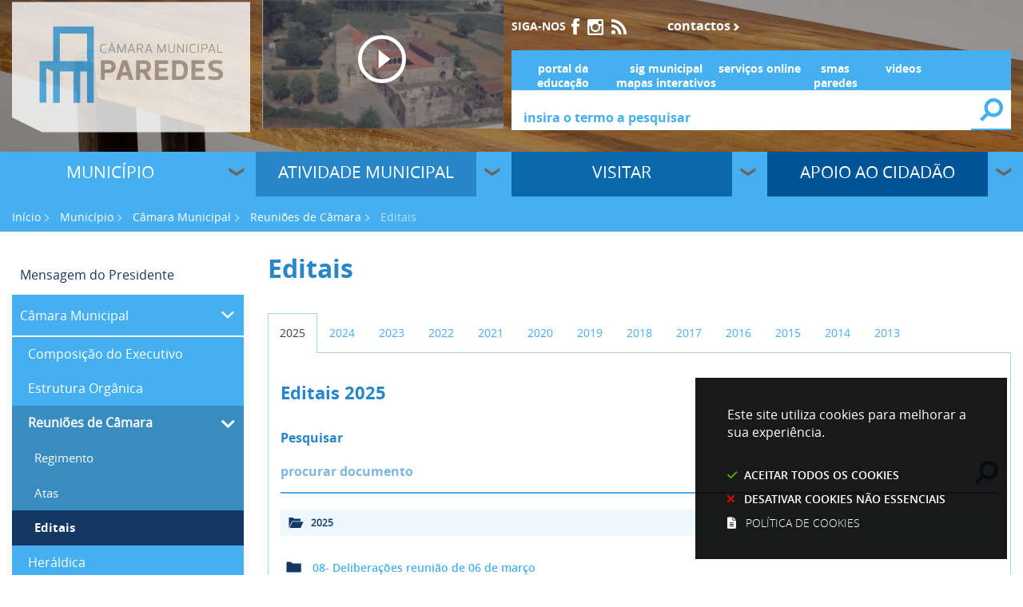

--- FILE ---
content_type: text/html; charset=utf-8
request_url: https://www.cm-paredes.pt/pages/340?folders_list_94_folder_id=26
body_size: 22589
content:
<!DOCTYPE HTML>
<html lang="pt-PT">
<head>
  <title>CM Paredes / Editais </title>
  <link rel="stylesheet" type="text/css" href="/assets/wm-smile/stylesheets/frontoffice/smile-82e65ed6cc.min.css" media="all">
<link rel="stylesheet" type="text/css" href="/assets/wm-citizen/stylesheets/frontoffice/smile-citizen-2-22dbf9ba61.min.css" media="all">
<link rel="stylesheet" type="text/css" href="/assets/wm-smile/stylesheets/frontoffice/mandatory-781cb89d64.min.css" media="all"><link rel="stylesheet" type="text/css" href="/assets/wm-smile/stylesheets/frontoffice/vendor/add_to_calendar-bfce561bd4.vendor.css" media="all">
<link rel="stylesheet" type="text/css" href="/assets/wm-smile/stylesheets/frontoffice/mega_search-1d14ee4a02.min.css" media="all">
<link rel="stylesheet" type="text/css" href="/assets/wm-smile/stylesheets/frontoffice/widgets/horizontal_menu-1d52b1d89a.min.css" media="all">

  <meta name="csrf-param" content="authenticity_token" />
<meta name="csrf-token" content="WqyOh3Fy7fjponCPuMaNIlX86el70Z66l4J8jH8uWMEwpFP//aeFdwgptCUiEX636kIwg/ckDpfWjs2dRco/rA==" />
  <script src="/assets/wm-smile/javascripts/vendor/smile-frontoffice-4d347401ab.vendor.js"></script>  <script src="/assets/wm-smile/javascripts/frontoffice/smile-fcaf307b9d.min.js"></script>
<script src="/assets/wm-smile/javascripts/vendor/add_to_calendar-67f04a712a.vendor.js"></script>
<script src="/assets/wm-smile/javascripts/frontoffice/mega-search-a15c2c51d2.min.js"></script>
<script src="/assets/wm-smile/javascripts/frontoffice/accessible_menu-2cf974962f.min.js"></script>
<script src="/assets/wm-smile/javascripts/frontoffice/widgets-common-3096e75f40.min.js"></script>

  
  <link rel="stylesheet" type="text/css" href="/assets/cmparedes/cmparedes/stylesheets/caller-3dac052ac5.min.css" media="all">
  <script src="/assets/cmparedes/cmparedes/javascripts/theme_utils_interior-9d5fb0ec16.min.js"></script>

  <link rel="shortcut icon" href="/assets/cmparedes/cmparedes/images/favicon.ico"/>
  <link rel="apple-touch-icon" href="/assets/cmparedes/cmparedes/images/apple-touch-icon.png" />
  <link rel="apple-touch-icon" sizes="57x57" href="/assets/cmparedes/cmparedes/images/apple-touch-icon-57x57.png" />
  <link rel="apple-touch-icon" sizes="72x72" href="/assets/cmparedes/cmparedes/images/apple-touch-icon-72x72.png" />
  <link rel="apple-touch-icon" sizes="76x76" href="/assets/cmparedes/cmparedes/images/apple-touch-icon-76x76.png" />
  <link rel="apple-touch-icon" sizes="114x114" href="/assets/cmparedes/cmparedes/images/apple-touch-icon-114x114.png" />
  <link rel="apple-touch-icon" sizes="120x120" href="/assets/cmparedes/cmparedes/images/apple-touch-icon-120x120.png" />
  <link rel="apple-touch-icon" sizes="144x144" href="/assets/cmparedes/cmparedes/images/apple-touch-icon-144x144.png" />
  <link rel="apple-touch-icon" sizes="152x152" href="/assets/cmparedes/cmparedes/images/apple-touch-icon-152x152.png" />
  <meta name="viewport" content="initial-scale=1, width=device-width, maximum-scale=1, minimum-scale=1, user-scalable=yes">
    <meta property="og:image:width" content="450"/>
	<meta property="og:image:height" content="298"/>

      <!-------------------------------------------------------------------------------------------------------------->
  <!-- PARTILHA FACEBOOK -->
  <!-------------------------------------------------------------------------------------------------------------->
  <script>
    window.fbAsyncInit = function() {
      FB.init({
        appId      : '901688150284526',
        xfbml      : true,
        version    : 'v2.5'
      });
    };

    (function(d, s, id){
       var js, fjs = d.getElementsByTagName(s)[0];
       if (d.getElementById(id)) {return;}
       js = d.createElement(s); js.id = id;
       js.src = "//connect.facebook.net/en_US/sdk.js";
       fjs.parentNode.insertBefore(js, fjs);
     }(document, 'script', 'facebook-jssdk'));
  </script>

  <meta name="keywords" content="">
  <style>
@media all and (-ms-high-contrast: none), (-ms-high-contrast: active) {
    /* IE10+ CSS styles go here */
    .galleria .galleria-theme-azur:not(.fullscreen) .galleria-image img {
        height: auto!important;
    }
}
</style>
  <link rel="canonical" href="https://www.cm-paredes.pt/pages/340">
<meta name="wm:pagetype" content="page">
<meta name="wm:page_id" content="340">
<meta property="og:title" content="Editais ">
<meta property="og:type" content="article">


<meta property="og:image" content="https://www.cm-paredes.pt/cmparedes/uploads/site_zone/logo/1/logo_fb.jpg">

<meta property="og:url" content="https://www.cm-paredes.pt/pages/340?folders_list_94_folder_id=26">
<meta property="og:description" content="">
<meta name="twitter:card" content="summary">
<meta name="twitter:title" content="Editais ">
<meta name="twitter:description" content="">






<script src="/assets/wm-smile/javascripts/frontoffice/cookiebar/jquery-2847bae6d8.cookiebar.min.js"></script><!-- Google tag (gtag.js) -->
<script async src="https://www.googletagmanager.com/gtag/js?id=G-NBJ0JL8N82"></script>
<script>$(window).on('accepted', checkCookieBarGoogleApi);function checkCookieBarGoogleApi(){if(jQuery.cookieBar && jQuery.cookieBar('cookies')){
  window.dataLayer = window.dataLayer || [];
  function gtag(){dataLayer.push(arguments);}
  gtag('js', new Date());
  gtag('config', 'G-NBJ0JL8N82');
}}checkCookieBarGoogleApi()</script></head>
<body class="Interior area1">

<!-- Go to www.addthis.com/dashboard to customize your tools -->
<script type="text/javascript" src="//s7.addthis.com/js/300/addthis_widget.js#pubid=ra-5881f66f549cf9dd"></script>

<a href="#accessibilityMainContent" class="accesibilityDummy">Passar para o Conteúdo Principal</a>

<div class="siteWide" id="main">
<div id="headerWrap">

    <div class="HeaderImg">  
  <div id="article_88" class="widget article" data-id="88" data-content_type="Article">
  <div class="writer_text"><p><img src="/thumbs/cmparedes/uploads/writer_file/image/40/header_1_2500_1000.jpg" alt="munic&iacute;pio" /></p><div class="writer_text_clear"></div></div>
</div>

</div>

    <!-- header -->
   <div class="siteWide header">
        <div class="row">
           <div class="xsmall-12 columns"><a id="accessibilityMainContent"></a>
              <div class="logo_AREA logo_AREA large-3 medium-5 small-6 xsmall-7 xxsmall-8">  
  
<div id="html_block_109" class="widget html_block" data-id="109" data-content_type="HtmlBlock">

  <a href="/" title="CM Paredes"><img src="/cmparedes/layout/logoParedes.svg" alt="logo Paredes" /></a>

</div>

</div>
              <div class="CanalParedes_AREA large-3 medium-4 small-6 xsmall-5 xxsmall-12">
                 <a class="simpleModalTrigger" data-modal="visiteVideo"></a>
                   
  <div id="article_1292" class="widget article" data-id="1292" data-content_type="Article">
  <div class="writer_text"><p><img src="/imgcrop/cmparedes/uploads/writer_file/image/2188/videopromocional_1_320_170.jpg" alt="videopromocional" /></p><div class="writer_text_clear"></div></div>
</div>


              </div>
              <div class="TopRight_AREA large-6 medium-3 small-6 xsmall-5 xxsmall-12">  
  
<div id="html_block_69" class="widget html_block" data-id="69" data-content_type="HtmlBlock">

  <div>
<span>siga-nos</span>
<a href="https://www.facebook.com/municipioparedes/" target="_blank"><img src="/cmparedes/layout/btn_facebook.svg" title="Facebook" alt="Facebook" /></a>
<a href="https://www.instagram.com/Paredes_Municipio/" target="_blank"><img src="/cmparedes/layout/btn_instagram.svg" title="Instagram" alt="Instagram" /></a>
<a href="/pages/756" target="_blank" rel="noopener"><img src="/cmparedes/layout/btn_rss.svg" title="RSS feed" alt="RSS feed" /></a>
<!--<a href="https://issuu.com/home/publications" target="_blank"><img src="/cmparedes/layout/btn_issuu.svg" title="Issuu" alt="Issuu" /></a>-->
<!--<a href="#" target="_blank"><img src="/cmparedes/layout/btn_twitter.svg" title="Twitter" alt="Twitter" /></a>-->
<!--<a href="#" target="_blank"><img src="/cmparedes/layout/podcast.svg" title="Podcast" alt="Podcast" /></a>-->
</div>

</div>
  
<div id="html_block_96" class="widget html_block" data-id="96" data-content_type="HtmlBlock">

  <a href="/pages/1058">Contactos</a>

</div>
  
<div id="html_block_70" class="widget html_block" data-id="70" data-content_type="HtmlBlock">

  <div class="googleTranslate">
	<div id="google_translate_element"></div><script type="text/javascript">
        function googleTranslateElementInit() {
            new google.translate.TranslateElement({
                pageLanguage: 'pt',
                includedLanguages: 'pt-PT,es,en,fr,it,de,nl,ru,ja,zh-CN',
                autoDisplay: false,
                layout: google.translate.TranslateElement.InlineLayout.SIMPLE
            }, 'google_translate_element');
        }
          $(window).on('load', function(){
  var $head = $(".goog-te-menu-frame").contents().find("head");

  $head.append($("<link/>",
                 { rel: "stylesheet", href: "/layout/googletranslate.css", type: "text/css" }
              ));
  })
</script><script type="text/javascript" src="//translate.google.com/translate_a/element.js?cb=googleTranslateElementInit"></script>
</div>

</div>

</div>
              <div class="TopBottom header_AREA large-6 medium-12 xsmall-12 xxsmall-12">  
    <div id="links_list_333" class="widget links_list" data-id="333" data-content_type="LinksList">


      <ul>


          <li class="linl_block" >
              <a class="linl_overlay" aria-label="Portal da Educação" href="https://sigmaeduca.cm-paredes.pt/" target="_blank">
                <h4 class="linl_hidden">Portal da Educação</h4>
              </a>
              <div class="linl_inner">

                  <div class="title widget_field "><div class="widget_value"><h4>Portal da Educação</h4></div></div>

              </div>
          </li>


          <li class="linl_block" >
              <a class="linl_overlay" aria-label="SIG Municipal Mapas Interativos" href="/pages/1401" target="_self">
                <h4 class="linl_hidden">SIG Municipal Mapas Interativos</h4>
              </a>
              <div class="linl_inner">

                  <div class="title widget_field "><div class="widget_value"><h4>SIG Municipal Mapas Interativos</h4></div></div>

              </div>
          </li>


          <li class="linl_block" >
              <a class="linl_overlay" aria-label="serviços online" href="/pages/2071" target="_self">
                <h4 class="linl_hidden">serviços online</h4>
              </a>
              <div class="linl_inner">

                  <div class="title widget_field "><div class="widget_value"><h4>serviços online</h4></div></div>

              </div>
          </li>


          <li class="linl_block" >
              <a class="linl_overlay" aria-label="SMAS Paredes" href="https://www.smas-paredes.pt/pages/2074" target="_self">
                <h4 class="linl_hidden">SMAS Paredes</h4>
              </a>
              <div class="linl_inner">

                  <div class="title widget_field "><div class="widget_value"><h4>SMAS Paredes</h4></div></div>

              </div>
          </li>


          <li class="linl_block" >
              <a class="linl_overlay" aria-label="videos" href="/pages/971" target="_blank">
                <h4 class="linl_hidden">videos</h4>
              </a>
              <div class="linl_inner">

                  <div class="title widget_field "><div class="widget_value"><h4>videos</h4></div></div>

              </div>
          </li>
      </ul>
      
</div>
  <div id="mega_search_1" class="widget mega_search" data-id="1" data-content_type="MegaSearch">
  <div class="SearchWrap xsmall-12">
    <div class="home-banner-search" id="home-banner-search">
      <div class="home-search-wrapper" id="home-search-wrapper">
        <div class="mega_pesquisa_search_form" role="search">
          <label class="sr-only-label" for="mega_pesquisa_input_1">
            Pesquisar conteúdos na plataforma inteira
          </label>
          <input id="mega_pesquisa_input_1"
            name="search"
            type="search"
            value=""
            data-detail_page_url="/pages/2557"
            class="mega_pesquisa_input"
            role="searchbox"
            placeholder="Pesquisar conteúdos na plataforma inteira">

          <label class="sr-only-label" for="mega_pesquisa_button">
            Pesquisar
          </label>
          <input id="mega_pesquisa_button" name="mega_pesquisa" type="image" src="/s.gif" alt="Pesquisar conteúdos na plataforma inteira..." class="mega_pesquisa_button search_button" aria-label="Pesquisar conteúdos na plataforma inteira">
        </div>
      </div>
    </div>
  </div>
</div>


              </div>
           </div>
        </div><!-- end row -->
     </div><!-- end header -->

  </div><!-- end headerWrap -->

                  <!-------------------------------------------------------------------------------------------------------------->
                <!-- MENU -->
                <!-------------------------------------------------------------------------------------------------------------->
            
                <nav class="navContainer menu_AREA large-12 show-for-large columns" id="navbar">
                  <div class="grid-container">
                    <div class="grid-x grid-margin-x">
                        <div class="menu_AREA xxsmall-12 cell hidden-post">
                          <button id="wm-menu-toggle-btn" class="menu-toggle" aria-label="Menu">☰ Menu</button>
                            
  <div id="horizontal_menu_1" class="widget horizontal_menu acc_horizontal_menu" data-id="1" data-content_type="HorizontalMenu">

    <ul class="depth1 acc-menu menu"><li class="menu-item dropdown depth1 pos_1 first selected has_descendants"><a href="/pages/330" target="_self" class="menu-link">Município</a><button class="dropdown-toggle" aria-label="Município submenu" aria-expanded="false"></button><ul class="depth2 "><li class="menu-item depth2 pos_1 first "><a href="/pages/330" target="_self" class="menu-link">Mensagem do Presidente</a></li><li class="menu-item depth2 pos_2 selected"><a href="/pages/327" target="_self" class="menu-link">Câmara Municipal</a></li><li class="menu-item depth2 pos_3 "><a href="/pages/1090" target="_self" class="menu-link">Assembleia Municipal</a></li><li class="menu-item depth2 pos_4 "><a href="/pages/352" target="_self" class="menu-link">Freguesias</a></li><li class="menu-item depth2 pos_5 "><a href="/pages/371" target="_self" class="menu-link">Paços do Concelho</a></li><li class="menu-item depth2 pos_6 last "><a href="/pages/372" target="_self" class="menu-link">Relações Internacionais</a></li></ul></li><li class="menu-item dropdown depth1 pos_2 has_descendants"><a href="/pages/5" target="_self" class="menu-link">Atividade Municipal</a><button class="dropdown-toggle" aria-label="Atividade Municipal submenu" aria-expanded="false"></button><ul class="depth2 "><li class="menu-item depth2 pos_1 first "><a href="/pages/2521" target="_self" class="menu-link">Serviços</a></li><li class="menu-item depth2 pos_2 "><a href="/pages/606/" target="_self" class="menu-link">Notícias</a></li><li class="menu-item depth2 pos_3 last "><a href="/pages/685" target="_self" class="menu-link">APPIS - Associação Paredes pela Inclusão Social</a></li></ul></li><li class="menu-item dropdown depth1 pos_3 has_descendants"><a href="/pages/394/" target="_self" class="menu-link">Visitar</a><button class="dropdown-toggle" aria-label="Visitar submenu" aria-expanded="false"></button><ul class="depth2 "><li class="menu-item depth2 pos_1 first "><a href="/pages/394" target="_self" class="menu-link">Turismo</a></li><li class="menu-item depth2 pos_2 "><a href="/pages/610/" target="_self" class="menu-link">Conheça Paredes</a></li><li class="menu-item depth2 pos_3 "><a href="/pages/1068" target="_self" class="menu-link">Como Chegar</a></li><li class="menu-item depth2 pos_4 "><a href="/pages/613/" target="_self" class="menu-link">Onde Ir</a></li><li class="menu-item depth2 pos_5 "><a href="/pages/618" target="_self" class="menu-link">Onde Dormir</a></li><li class="menu-item depth2 pos_6 "><a href="/pages/905" target="_self" class="menu-link">Onde Comer</a></li><li class="menu-item depth2 pos_7 "><a href="/pages/623" target="_self" class="menu-link">Gastronomia</a></li><li class="menu-item depth2 pos_8 "><a href="/pages/1096" target="_self" class="menu-link">Artesanato</a></li><li class="menu-item depth2 pos_9 last "><a href="/pages/754" target="_self" class="menu-link">Agenda</a></li></ul></li><li class="menu-item dropdown depth1 pos_4 last has_descendants"><a href="/pages/296" target="_self" class="menu-link">Apoio ao Cidadão</a><button class="dropdown-toggle" aria-label="Apoio ao Cidadão submenu" aria-expanded="false"></button><ul class="depth2 "><li class="menu-item depth2 pos_1 first "><a href="/pages/2071" target="_self" class="menu-link">Serviços Online</a></li><li class="menu-item depth2 pos_2 "><a href="/pages/374" target="_self" class="menu-link">Documentação</a></li><li class="menu-item depth2 pos_3 "><a href="/pages/674" target="_self" class="menu-link">Recrutamento de Pessoal</a></li><li class="menu-item depth2 pos_4 "><a href="/pages/316" target="_self" class="menu-link">Fale com os Serviços</a></li><li class="menu-item depth2 pos_5 "><a href="/pages/1105" target="_self" class="menu-link">Balcão Único e Espaço do Cidadão</a></li><li class="menu-item depth2 pos_6 "><a href="https://whistleblowersoftware.com/secure/denunciascmp" target="_self" class="menu-link">Canal de denúncias</a></li><li class="menu-item depth2 pos_7 "><a href="/pages/1058" target="_self" class="menu-link">Contactos</a></li><li class="menu-item depth2 pos_8 last "><a href="/pages/1372" target="_self" class="menu-link">Livro de Reclamações Eletrónico</a></li></ul></li></ul>

    <script>
      document.addEventListener("DOMContentLoaded", () => {
        const container = document.querySelector("#horizontal_menu_1");
        const menuElement = container.querySelector("ul");
        let controllerElement = document.querySelector("#wm-menu-toggle-btn");

        if (controllerElement === null) {
          const newController = document.createElement("button");
          newController.id = "wm-menu-toggle-btn";
          newController.type = "button";
          newController.className = "menu-toggle";
          newController.innerHTML = "<span>Menu</span>";
          container.appendChild(newController);
          controllerElement = newController;
        }

        window.AccessibleMenu = window.AccessibleMenu || {};
        window.AccessibleMenu.menus = window.AccessibleMenu.menus || {};

        let hoverType = window.innerWidth > 768 ? "on" : "off";

        const menu = new AccessibleMenu.TopLinkDisclosureMenu({
          menuElement,
          submenuItemSelector: ".dropdown",
          containerElement: container,
          controllerElement,
          optionalKeySupport: true,
          hoverType: hoverType,
          closeClass: "acc-hide",
          openClass: "acc-show"
        });

        controllerElement.addEventListener("accessibleMenuExpand", function() {
          document.body.style.overflow = "hidden";
        });

        controllerElement.addEventListener("accessibleMenuCollapse", function() {
          document.body.style.overflow = "";
        });
      });
    </script>
</div>


                        </div>
                    </div>
                  </div>
                </nav>


  <div class="siteWide BreadcrumbsWrap">
    <div class="row columns"><div class="breadCrumb_AREA xsmall-12">  
  <div id="breadcrumb_1" class="widget breadcrumb" data-id="1" data-content_type="Breadcrumb">
  <ul>

      <li>
        <a href="/pages/1">Início<img alt="_" aria-hidden="true" src="/s.gif" /></a>
      </li>


      <li>
        <a href="/pages/330">Município<img alt="_" aria-hidden="true" src="/s.gif" /></a>
      </li>


      <li>
        <a href="/pages/327">Câmara Municipal<img alt="_" aria-hidden="true" src="/s.gif" /></a>
      </li>


      <li>
        <a href="/pages/337">Reuniões de Câmara<img alt="_" aria-hidden="true" src="/s.gif" /></a>
      </li>


      <li>
        Editais 
      </li>
  </ul>
</div>

</div></div>
  </div>


  <div class="siteContents row">
  <div class="verticalMenu_AREA xlarge-3 show-for-xlarge columns">  
  <div id="vertical_menu_1" class="widget vertical_menu no-wm-idx" data-id="1" data-content_type="VerticalMenu">


      <a class='current_menu' href="/pages/2">
        Município
      </a>


    <ul class="depth1 " role="menu"><li class="depth1 pos_1 first " role="none"><a href="/pages/330" target="_self" class="depth1 pos_1 first " role="menuitem"><span>Mensagem do Presidente</span></a></li><li class="depth1 pos_2 selected has_descendants" role="none"><a href="/pages/327" target="_self" class="depth1 pos_2 selected has_descendants" role="menuitem" aria-haspopup="menu" aria-expanded="false"><span>Câmara Municipal</span></a><ul class="depth2 " role="menu"><li class="depth2 pos_1 first " role="none"><a href="/pages/327" target="_self" class="depth2 pos_1 first " role="menuitem"><span>Composição do Executivo</span></a></li><li class="depth2 pos_2 " role="none"><a href="/pages/334" target="_self" class="depth2 pos_2 " role="menuitem"><span>Estrutura Orgânica</span></a></li><li class="depth2 pos_3 selected selected_descendant has_descendants" role="none"><a href="/pages/337" target="_self" class="depth2 pos_3 selected selected_descendant has_descendants" role="menuitem" aria-haspopup="menu" aria-expanded="false"><span>Reuniões de Câmara</span></a><ul class="depth3 " role="menu"><li class="depth3 pos_1 first " role="none"><a href="/pages/338" target="_self" class="depth3 pos_1 first " role="menuitem"><span>Regimento</span></a></li><li class="depth3 pos_2 " role="none"><a href="/pages/339" target="_self" class="depth3 pos_2 " role="menuitem"><span>Atas</span></a></li><li class="depth3 pos_3 last current-page selected" role="none"><a href="/pages/340" target="_self" class="depth3 pos_3 last current-page selected" role="menuitem" aria-current="page"><span>Editais </span></a></li></ul></li><li class="depth2 pos_4 last " role="none"><a href="/pages/342" target="_self" class="depth2 pos_4 last " role="menuitem"><span>Heráldica</span></a></li></ul></li><li class="depth1 pos_3 has_descendants" role="none"><a href="/pages/1090" target="_self" class="depth1 pos_3 has_descendants" role="menuitem"><span>Assembleia Municipal</span></a></li><li class="depth1 pos_4 " role="none"><a href="/pages/352" target="_self" class="depth1 pos_4 " role="menuitem"><span>Freguesias</span></a></li><li class="depth1 pos_5 " role="none"><a href="/pages/371" target="_self" class="depth1 pos_5 " role="menuitem"><span>Paços do Concelho</span></a></li><li class="depth1 pos_6 last " role="none"><a href="/pages/372" target="_self" class="depth1 pos_6 last " role="menuitem"><span>Relações Internacionais</span></a></li></ul>


</div>

</div>

    <div class="mainContents xlarge-9 xsmall-12 columns">
      <h1 class="pageTitle">Editais </h1>
      <div class="central_AREA">
        <div>
</div>
      	<div id="horizontalTab">
                
  
<div id="html_block_40" class="widget html_block" data-id="40" data-content_type="HtmlBlock">

    <ul class="resp-tabs-list">
    <!-- acrescentar por cada ano, uma area no modelo de pagina-->
    <li>2025</li>
    <li>2024</li>
    <li>2023</li>
    <li>2022</li>
    <li>2021</li>
    <li>2020</li>
    <li>2019</li>
    <li>2018</li>
    <li>2017</li>
    <li>2016</li>
    <li>2015</li>
    <li>2014</li>
    <li>2013</li>
  </ul>

</div>


  		<div class="resp-tabs-container">
             <!-- acrescentar por cada ano, uma area nova-->
            <div>  
  <div id="article_2670" class="widget article" data-id="2670" data-content_type="Article">
  <div class="writer_text"><h4>Editais 2025</h4><div class="writer_text_clear"></div></div>
</div>
  <div id="folders_list_342" class="widget folders_list" data-id="342" data-content_type="FoldersList">

      <div class="search "><div class="fields"><div class="widget_form"><form id="folders_list_342_search_ujcanypw" class="generic_search" role="search" aria-label="Pesquisar pastas e documentos" action="/pages/340?folders_list_94_folder_id=26" accept-charset="UTF-8" method="post"><input name="utf8" type="hidden" value="&#x2713;" /><input type="hidden" name="authenticity_token" value="YtGEO5I9m35I1MmeedCDDssH9GeKALse02+IfYD9tYQI2VlDHujz8alfDTTjB3CbdLktDQb1KzOSYzlsuhnS6Q==" /><label for="folders_list_342_all">Pesquisar</label><input type="text" name="folders_list_342_all" id="folders_list_342_all" class=" folders-list-search-field input-ajax-submit-form" autocomplete="off" placeholder="" /><span class="search_buttons"><label class="sr-only-label" for="folders_list_342_search_button">Pesquisar</label><input type="image" src="/s.gif" alt="Pesquisar" id="folders_list_342_search_button" class="search_button" /></span><input type="hidden" name="widget_id" id="widget_id_342_FoldersList_bzxdfkqs" value="342" /><input type="hidden" name="widget_type" id="widget_type_342_FoldersList_apcqtbms" value="FoldersList" /><input type="hidden" name="widget_action" id="widget_action_342_FoldersList_wbensdft" value="search" /></form></div></div></div>
      <div class='folder_bread_crumb wm-ajax-links'>
  <ul class='folders_breadcrumb'>

    <li class='last'>2025</li>

  </ul>
</div>



        <ul class='folders wm-ajax-links'>

    <li class="pos_1 first last" style="">


      <a class="folder" href="/pages/340?folders_list_342_folder_id=595">
        08- Deliberações reunião de 06 de março
</a>
    </li>
</ul>
  



        <ul class='documents'>

    <li class="pos_1 first pdf ">
      <a target="blank" data-ignore="true" href="/cmparedes/uploads/document/file/7621/01__alteracao_a_1a_reuniao_do_mes_de_janeiro.pdf">
        <span>01- Alteração à 1ª reunião do mês de janeiro</span>
</a>

    </li>

    <li class="pos_2 pdf ">
      <a target="blank" data-ignore="true" href="/cmparedes/uploads/document/file/7647/02__alteracao_a_1a_reuniao_do_mes_de_fevereiro.pdf">
        <span>02- Alteração à 1ª reunião do mês de fevereiro</span>
</a>

    </li>

    <li class="pos_3 pdf ">
      <a target="blank" data-ignore="true" href="/cmparedes/uploads/document/file/7658/03__alteracao_a_2a_reuniao_do_mes_de_fevereiro.pdf">
        <span>03- Alteração à 2ª reunião do mês de fevereiro</span>
</a>

    </li>

    <li class="pos_4 pdf ">
      <a target="blank" data-ignore="true" href="/cmparedes/uploads/document/file/7704/04__deliberacoes_reuniao_de_30_de_janeiro.pdf">
        <span>04- Deliberações reunião de 30 de janeiro</span>
</a>

    </li>

    <li class="pos_5 pdf ">
      <a target="blank" data-ignore="true" href="/cmparedes/uploads/document/file/7705/05__deliberacoes_reuniao_de_13_de_fevereiro.pdf">
        <span>05- Deliberações reunião de 13 de fevereiro</span>
</a>

    </li>

    <li class="pos_6 pdf ">
      <a target="blank" data-ignore="true" href="/cmparedes/uploads/document/file/7732/06__deliberacoes_reuniao_de_19_de_fevereiro.pdf">
        <span>06- Deliberações reunião de 19 de fevereiro</span>
</a>

    </li>

    <li class="pos_7 pdf ">
      <a target="blank" data-ignore="true" href="/cmparedes/uploads/document/file/7733/07__alteracao_a_2a_reuniao_do_mes_de_marco.pdf">
        <span>07- Alteração à 2ª reunião do mês de março</span>
</a>

    </li>

    <li class="pos_8 pdf ">
      <a target="blank" data-ignore="true" href="/cmparedes/uploads/document/file/7735/08__deliberacoes_reuniao_de_06_de_marco.pdf">
        <span>08- Deliberações reunião de 06 de março</span>
</a>

    </li>

    <li class="pos_9 pdf ">
      <a target="blank" data-ignore="true" href="/cmparedes/uploads/document/file/7842/09__deliberacoes_reuniao_de_14_de_marco.pdf">
        <span>09- Deliberações reunião de 14 de março</span>
</a>

    </li>

    <li class="pos_10 pdf ">
      <a target="blank" data-ignore="true" href="/cmparedes/uploads/document/file/7847/10__alteracao_as_reunioes_do_mes_de_abril.pdf">
        <span>10- Alteração às reuniões do mês de abril</span>
</a>

    </li>

    <li class="pos_11 pdf ">
      <a target="blank" data-ignore="true" href="/cmparedes/uploads/document/file/7853/11__2a_alteracao_a_2a_reuniao_do_mes_de_abril.pdf">
        <span>11- 2ª Alteração à 2ª reunião do mês de abril</span>
</a>

    </li>

    <li class="pos_12 pdf ">
      <a target="blank" data-ignore="true" href="/cmparedes/uploads/document/file/7858/12__deliberacoes_reuniao_de_15_de_abril.pdf">
        <span>12- Deliberações reunião de 15 de abril</span>
</a>

    </li>

    <li class="pos_13 pdf ">
      <a target="blank" data-ignore="true" href="/cmparedes/uploads/document/file/7859/13__alteracao_a_1a_reuniao_do_mes_de_maio.pdf">
        <span>13- Alteração à 1ª reunião do mês de maio</span>
</a>

    </li>

    <li class="pos_14 pdf ">
      <a target="blank" data-ignore="true" href="/cmparedes/uploads/document/file/7865/14__deliberacoes_reuniao_de_23_de_abril.pdf">
        <span>14- Deliberações reunião de 23 de abril</span>
</a>

    </li>

    <li class="pos_15 pdf ">
      <a target="blank" data-ignore="true" href="/cmparedes/uploads/document/file/7879/13__alteracao_a_1a_reuniao_do_mes_de_maio.pdf">
        <span>15- Reunião extraordinária</span>
</a>

    </li>

    <li class="pos_16 pdf ">
      <a target="blank" data-ignore="true" href="/cmparedes/uploads/document/file/7880/16__alteracao_a_2a_reuniao_do_mes_de_maio.pdf">
        <span>16- Alteração à 2ª reunião do mês de maio</span>
</a>

    </li>

    <li class="pos_17 pdf ">
      <a target="blank" data-ignore="true" href="/cmparedes/uploads/document/file/8006/17__deliberacoes_reuniao_de_08_de_maio.pdf">
        <span>17- Deliberações reunião de 08 de maio</span>
</a>

    </li>

    <li class="pos_18 pdf ">
      <a target="blank" data-ignore="true" href="/cmparedes/uploads/document/file/8008/18__deliberacoes_reuniao_extraordinaria_de_13_de_maio.pdf">
        <span>18- Deliberações reunião extraordinária de 13 de maio</span>
</a>

    </li>

    <li class="pos_19 pdf ">
      <a target="blank" data-ignore="true" href="/cmparedes/uploads/document/file/8011/19__deliberacoes_reuniao_de__22_de_maio.pdf">
        <span>19- Deliberações reunião de  22 de maio</span>
</a>

    </li>

    <li class="pos_20 pdf ">
      <a target="blank" data-ignore="true" href="/cmparedes/uploads/document/file/8014/20__alteracao_reunioes_do_mes_de_junho.pdf">
        <span>20- Alteração reuniões do mês de junho</span>
</a>

    </li>

    <li class="pos_21 pdf ">
      <a target="blank" data-ignore="true" href="/cmparedes/uploads/document/file/8063/21__2a_alteracao_a_2a_reuniao_do_mes_de_junho.pdf">
        <span>21- 2ª alteração à 2ª reunião do mês de junho</span>
</a>

    </li>

    <li class="pos_22 pdf ">
      <a target="blank" data-ignore="true" href="/cmparedes/uploads/document/file/8065/22_deliberacoes_reuniao_de_05_de_junho.pdf">
        <span>22-Deliberações reunião de 05 de junho</span>
</a>

    </li>

    <li class="pos_23 pdf ">
      <a target="blank" data-ignore="true" href="/cmparedes/uploads/document/file/8100/23__deliberacoes_reuniao_de_18_de_junho.pdf">
        <span>23- Deliberações reunião de 18 de junho</span>
</a>

    </li>

    <li class="pos_24 pdf ">
      <a target="blank" data-ignore="true" href="/cmparedes/uploads/document/file/8102/edital_reuniao_de_10_07_25.pdf">
        <span>24 – Alteração à 1ª reunião mês de julho</span>
</a>

    </li>

    <li class="pos_25 pdf ">
      <a target="blank" data-ignore="true" href="/cmparedes/uploads/document/file/8146/25__alteracao_horaria_da_2a_reuniao.pdf">
        <span>25- Alteração horária da 2ª reunião do mês de julho</span>
</a>

    </li>

    <li class="pos_26 pdf ">
      <a target="blank" data-ignore="true" href="/cmparedes/uploads/document/file/8148/26__2a_alteracao_a_2a_reuniao_do_mes_de_julho.pdf">
        <span>26- 2ª Alteração à 2ª reunião do mês de julho</span>
</a>

    </li>

    <li class="pos_27 pdf ">
      <a target="blank" data-ignore="true" href="/cmparedes/uploads/document/file/8150/27__alteracao_a_1a_reuniao_do_mes_de_agosto.pdf">
        <span>27- Alteração à 1ª reunião do mês de agosto</span>
</a>

    </li>

    <li class="pos_28 pdf ">
      <a target="blank" data-ignore="true" href="/cmparedes/uploads/document/file/8194/28__deliberacoes_reuniao_de_10_07_2025.pdf">
        <span>28- Deliberações reunião de 10 de julho</span>
</a>

    </li>

    <li class="pos_29 pdf ">
      <a target="blank" data-ignore="true" href="/cmparedes/uploads/document/file/8195/29__deliberacoes_reuniao_de_24_de_julho.pdf">
        <span>29- Deliberações reunião de 24 de julho</span>
</a>

    </li>

    <li class="pos_30 pdf ">
      <a target="blank" data-ignore="true" href="/cmparedes/uploads/document/file/8196/30__deliberacoes_reuniao_de_06_de_agosto.pdf">
        <span>30- Deliberações reunião de 06 de agosto</span>
</a>

    </li>
</ul>

  <div class="pagination"><div class="previous_page disabled"><img alt="_" aria-hidden="true" src="/s.gif" /></div> <div class="current">1</div> <div><a rel="next" href="/pages/340?folder_id=582&amp;folders_list_94_folder_id=26&amp;list_of=documents&amp;page_documents=2&amp;page_folders=1">2</a></div> <div class="next_page"><a title="Próximo" rel="next" href="/pages/340?folder_id=582&amp;folders_list_94_folder_id=26&amp;list_of=documents&amp;page_documents=2&amp;page_folders=1"><img alt="_" aria-hidden="true" src="/s.gif" /></a></div></div>

</div>

<div class="clearfix"></div></div>
            <div>  
  <div id="article_2460" class="widget article" data-id="2460" data-content_type="Article">
  <div class="writer_text"><h4>Editais 2024</h4><div class="writer_text_clear"></div></div>
</div>
  <div id="folders_list_305" class="widget folders_list" data-id="305" data-content_type="FoldersList">

      <div class="search "><div class="fields"><div class="widget_form"><form id="folders_list_305_search_kqyrosaz" class="generic_search" role="search" aria-label="Pesquisar pastas e documentos" action="/pages/340?folders_list_94_folder_id=26" accept-charset="UTF-8" method="post"><input name="utf8" type="hidden" value="&#x2713;" /><input type="hidden" name="authenticity_token" value="6hi0vzWoNKcRhIzrQ/Gl0ZUj0vD337GevVxXxsmewBWAEGnHuX1cKPAPSEHZJlZEKp0LmnsqIbP8UObX83qneA==" /><label for="folders_list_305_all">Pesquisar</label><input type="text" name="folders_list_305_all" id="folders_list_305_all" class=" folders-list-search-field input-ajax-submit-form" autocomplete="off" placeholder="" /><span class="search_buttons"><label class="sr-only-label" for="folders_list_305_search_button">Pesquisar</label><input type="image" src="/s.gif" alt="Pesquisar" id="folders_list_305_search_button" class="search_button" /></span><input type="hidden" name="widget_id" id="widget_id_305_FoldersList_wmdnkzeu" value="305" /><input type="hidden" name="widget_type" id="widget_type_305_FoldersList_qpfhwimc" value="FoldersList" /><input type="hidden" name="widget_action" id="widget_action_305_FoldersList_gxjecfvq" value="search" /></form></div></div></div>
      <div class='folder_bread_crumb wm-ajax-links'>
  <ul class='folders_breadcrumb'>

    <li class='last'>2024</li>

  </ul>
</div>





        <ul class='documents'>

    <li class="pos_1 first pdf ">
      <a target="blank" data-ignore="true" href="/cmparedes/uploads/document/file/4603/01__alteracao_a_1a_reuniao_do_mes_de_janeiro.pdf">
        <span>01- Alteração à 1ª reunião do mês de janeiro</span>
</a>

    </li>

    <li class="pos_2 pdf ">
      <a target="blank" data-ignore="true" href="/cmparedes/uploads/document/file/4697/02__alteracao_a_2a_reuniao_do_mes_de_janeiro.pdf">
        <span>02- Alteração à 2ª reunião do mês de janeiro</span>
</a>

    </li>

    <li class="pos_3 pdf ">
      <a target="blank" data-ignore="true" href="/cmparedes/uploads/document/file/4698/03___deliberacoes_reuniao_de_18_de_janeiro.pdf">
        <span>03 - Deliberações reunião de 18 de janeiro</span>
</a>

    </li>

    <li class="pos_4 pdf ">
      <a target="blank" data-ignore="true" href="/cmparedes/uploads/document/file/4711/04__deliberacoes_reuniao_de_25_de_janeiro.pdf">
        <span>04- Deliberações reunião de 25 de janeiro</span>
</a>

    </li>

    <li class="pos_5 pdf ">
      <a target="blank" data-ignore="true" href="/cmparedes/uploads/document/file/4720/05__alteracao_as_reunioes_de_fevereiro.pdf">
        <span>05- Alteração às reuniões de fevereiro</span>
</a>

    </li>

    <li class="pos_6 pdf ">
      <a target="blank" data-ignore="true" href="/cmparedes/uploads/document/file/4743/deliberacoes_reuniao_de_8_de_fevereiro.pdf">
        <span>06- Deliberações reunião de 8 de fevereiro</span>
</a>

    </li>

    <li class="pos_7 pdf ">
      <a target="blank" data-ignore="true" href="/cmparedes/uploads/document/file/4744/07__alteracao_a_2a_reuniao.pdf">
        <span>07- Alteração à 2ª reunião</span>
</a>

    </li>

    <li class="pos_8 pdf ">
      <a target="blank" data-ignore="true" href="/cmparedes/uploads/document/file/5633/08__deliberacoes_reuniao_de_22_de_fevereiro.pdf">
        <span>08- Deliberações reunião de 22 de fevereiro</span>
</a>

    </li>

    <li class="pos_9 pdf ">
      <a target="blank" data-ignore="true" href="/cmparedes/uploads/document/file/5659/09__alteracao_a_1a_reuniao_de_marco.pdf">
        <span>09- Alteração à 1ª reunião do mês de março</span>
</a>

    </li>

    <li class="pos_10 pdf ">
      <a target="blank" data-ignore="true" href="/cmparedes/uploads/document/file/5681/10__deliberacoes_reuniao_de_14_marco.pdf">
        <span>10- Deliberações reunião de 14 de março</span>
</a>

    </li>

    <li class="pos_11 pdf ">
      <a target="blank" data-ignore="true" href="/cmparedes/uploads/document/file/5683/11__alteracao_a__2a_reuniao_de_marco.pdf">
        <span>11- Alteração à  2ª reunião do mês de março</span>
</a>

    </li>

    <li class="pos_12 pdf ">
      <a target="blank" data-ignore="true" href="/cmparedes/uploads/document/file/5700/12__deliberacoes_reuniao_de_25_de_marco.pdf">
        <span>12- Deliberações reunião de 25 de março</span>
</a>

    </li>

    <li class="pos_13 pdf ">
      <a target="blank" data-ignore="true" href="/cmparedes/uploads/document/file/5726/13__alteracao_a_1a_reuniao_do_mes_de_abril.pdf">
        <span>13- Alteração à 1ª reunião do mês de abril</span>
</a>

    </li>

    <li class="pos_14 pdf ">
      <a target="blank" data-ignore="true" href="/cmparedes/uploads/document/file/5738/14__alteracao_a_2a_reuniao_do_mes_de_abril.pdf">
        <span>14- Alteração à 2ª reunião do mês de abril</span>
</a>

    </li>

    <li class="pos_15 pdf ">
      <a target="blank" data-ignore="true" href="/cmparedes/uploads/document/file/6429/15__deliberacoes_reuniao_de_18_de_abril.pdf">
        <span>15- Deliberações reunião de 18 de abril</span>
</a>

    </li>

    <li class="pos_16 pdf ">
      <a target="blank" data-ignore="true" href="/cmparedes/uploads/document/file/6430/16__deliberacoes_reuniao_de_24_de_abril.pdf">
        <span>16- Deliberações reunião de 24 de abril</span>
</a>

    </li>

    <li class="pos_17 pdf ">
      <a target="blank" data-ignore="true" href="/cmparedes/uploads/document/file/6431/17__alteracao_a_1a_reuniao_do_mes_de_maio.pdf">
        <span>17- Alteração à 1ª reunião do mês de maio</span>
</a>

    </li>

    <li class="pos_18 pdf ">
      <a target="blank" data-ignore="true" href="/cmparedes/uploads/document/file/6443/18__deliberacoes_reuniao_de_17_de_maio.pdf">
        <span>18- Deliberações reunião de 17 de maio</span>
</a>

    </li>

    <li class="pos_19 pdf ">
      <a target="blank" data-ignore="true" href="/cmparedes/uploads/document/file/6444/19__alteracao_a_2a_reuniao_do_mes_de_maio.pdf">
        <span>19- Alteração à 2ª reunião do mês de maio</span>
</a>

    </li>

    <li class="pos_20 pdf ">
      <a target="blank" data-ignore="true" href="/cmparedes/uploads/document/file/6491/20__deliberacoes_reuniao_de_27_de_maio.pdf">
        <span>20- Deliberações reunião de 27 de maio</span>
</a>

    </li>

    <li class="pos_21 pdf ">
      <a target="blank" data-ignore="true" href="/cmparedes/uploads/document/file/6497/21__alteracao_a_1a_reuniao_do_mes_de__junho.pdf">
        <span>21- Alteração à 1ª reunião do mês de junho</span>
</a>

    </li>

    <li class="pos_22 pdf ">
      <a target="blank" data-ignore="true" href="/cmparedes/uploads/document/file/6507/22__2a_alteracao_a_1a_reuniao_do_mes_de__junho.pdf">
        <span>22- 2ª Alteração à 1ª reunião do mês de  junho</span>
</a>

    </li>

    <li class="pos_23 pdf ">
      <a target="blank" data-ignore="true" href="/cmparedes/uploads/document/file/6550/23__deliberacoes_reuniao_de_20_de_junho.pdf">
        <span>23- Deliberações reunião de 20 de junho</span>
</a>

    </li>

    <li class="pos_24 pdf ">
      <a target="blank" data-ignore="true" href="/cmparedes/uploads/document/file/6552/24__alteracao_a_1a_reuniao_do_mes_de_julho.pdf">
        <span>24- Alteração à 1ª reunião do mês de julho</span>
</a>

    </li>

    <li class="pos_25 pdf ">
      <a target="blank" data-ignore="true" href="/cmparedes/uploads/document/file/7141/25__deliberacoes_reuniao_18_de_julho.pdf">
        <span>25- Deliberações reunião 18 de julho</span>
</a>

    </li>

    <li class="pos_26 pdf ">
      <a target="blank" data-ignore="true" href="/cmparedes/uploads/document/file/7143/26__alteracao_a_1a_reuniao_do_mes_de_agosto.pdf">
        <span>26- Alteração à 1ª reunião do mês de agosto</span>
</a>

    </li>

    <li class="pos_27 pdf ">
      <a target="blank" data-ignore="true" href="/cmparedes/uploads/document/file/7165/27__deliberacoes_reuniao_8_de_agosto.pdf">
        <span>27- Deliberações reunião 8 de agosto</span>
</a>

    </li>

    <li class="pos_28 pdf ">
      <a target="blank" data-ignore="true" href="/cmparedes/uploads/document/file/7237/28__alteracao_a_1a_reuniao_do_mes_de_setembro.pdf">
        <span>28- Alteração à 1ª reunião do mês de setembro</span>
</a>

    </li>

    <li class="pos_29 pdf ">
      <a target="blank" data-ignore="true" href="/cmparedes/uploads/document/file/7314/29__deliberacoes_reuniao_12_de_setembro.pdf">
        <span>29- Deliberações reunião 12 de setembro</span>
</a>

    </li>

    <li class="pos_30 pdf ">
      <a target="blank" data-ignore="true" href="/cmparedes/uploads/document/file/7315/30__deliberacoes_reuniao_19_de_setembro.pdf">
        <span>30- Deliberações reunião 19 de setembro</span>
</a>

    </li>
</ul>

  <div class="pagination"><div class="previous_page disabled"><img alt="_" aria-hidden="true" src="/s.gif" /></div> <div class="current">1</div> <div><a rel="next" href="/pages/340?folder_id=496&amp;folders_list_94_folder_id=26&amp;list_of=documents&amp;page_documents=2&amp;page_folders=1">2</a></div> <div class="next_page"><a title="Próximo" rel="next" href="/pages/340?folder_id=496&amp;folders_list_94_folder_id=26&amp;list_of=documents&amp;page_documents=2&amp;page_folders=1"><img alt="_" aria-hidden="true" src="/s.gif" /></a></div></div>

</div>

<div class="clearfix"></div></div>
            <div>  
  <div id="article_2225" class="widget article" data-id="2225" data-content_type="Article">
  <div class="writer_text"><h4>Editais 2023</h4><div class="writer_text_clear"></div></div>
</div>
  <div id="folders_list_285" class="widget folders_list" data-id="285" data-content_type="FoldersList">

      <div class="search "><div class="fields"><div class="widget_form"><form id="folders_list_285_search_wmeyctxd" class="generic_search" role="search" aria-label="Pesquisar pastas e documentos" action="/pages/340?folders_list_94_folder_id=26" accept-charset="UTF-8" method="post"><input name="utf8" type="hidden" value="&#x2713;" /><input type="hidden" name="authenticity_token" value="BnClcNps8TnlNlUOD3Jy6z82v6eXh1pM4ZAPn/oUcm1seHgIVrmZtgS9kaSVpYF+gIhmzRtyymGgnL6OwPAVAA==" /><label for="folders_list_285_all">Pesquisar</label><input type="text" name="folders_list_285_all" id="folders_list_285_all" class=" folders-list-search-field input-ajax-submit-form" autocomplete="off" placeholder="" /><span class="search_buttons"><label class="sr-only-label" for="folders_list_285_search_button">Pesquisar</label><input type="image" src="/s.gif" alt="Pesquisar" id="folders_list_285_search_button" class="search_button" /></span><input type="hidden" name="widget_id" id="widget_id_285_FoldersList_fhxsywkg" value="285" /><input type="hidden" name="widget_type" id="widget_type_285_FoldersList_kxihzdtm" value="FoldersList" /><input type="hidden" name="widget_action" id="widget_action_285_FoldersList_jrwnxlos" value="search" /></form></div></div></div>
      <div class='folder_bread_crumb wm-ajax-links'>
  <ul class='folders_breadcrumb'>

    <li class='last'>2023</li>

  </ul>
</div>





        <ul class='documents'>

    <li class="pos_1 first pdf ">
      <a target="blank" data-ignore="true" href="/cmparedes/uploads/document/file/3839/01__alteracao_a_1a_reuniao_do_mes_de_janeiro.pdf">
        <span>01- Alteração à 1ª reunião do mês de janeiro</span>
</a>

    </li>

    <li class="pos_2 pdf ">
      <a target="blank" data-ignore="true" href="/cmparedes/uploads/document/file/3855/02__deliberacoes_reuniao_de_12_de_janeiro.pdf">
        <span>02- Deliberações reunião de 12 de janeiro</span>
</a>

    </li>

    <li class="pos_3 pdf ">
      <a target="blank" data-ignore="true" href="/cmparedes/uploads/document/file/3924/03__deleiberacoes_reuniao_de_2_de_fevereiro.pdf">
        <span>03- Deleiberações reunião de 2 de fevereiro</span>
</a>

    </li>

    <li class="pos_4 pdf ">
      <a target="blank" data-ignore="true" href="/cmparedes/uploads/document/file/3940/04__alteracao_a_1a_reuniao_do_mes_de_marco.pdf">
        <span>04- Alteração à 1ª reunião do mês de março</span>
</a>

    </li>

    <li class="pos_5 pdf ">
      <a target="blank" data-ignore="true" href="/cmparedes/uploads/document/file/3942/05__deleiberacoes_reuniao_de_16_de_fevereiro.pdf">
        <span>05- Deleiberações reunião de 16 de fevereiro</span>
</a>

    </li>

    <li class="pos_6 pdf ">
      <a target="blank" data-ignore="true" href="/cmparedes/uploads/document/file/3971/06__deliberacoes_reuniao_de_3_de_marco.pdf">
        <span>06- Deliberações reunião de 3 de março</span>
</a>

    </li>

    <li class="pos_7 pdf ">
      <a target="blank" data-ignore="true" href="/cmparedes/uploads/document/file/3972/07__alteracao_a_2a_reuniao_do_mes_de_marco.pdf">
        <span>07- Alteração à 2ª reunião do mês de março</span>
</a>

    </li>

    <li class="pos_8 pdf ">
      <a target="blank" data-ignore="true" href="/cmparedes/uploads/document/file/3989/08__deliberacoes_reuniao_de_3_de_marco.pdf">
        <span>08- Deliberações reunião de 3 de março</span>
</a>

    </li>

    <li class="pos_9 pdf ">
      <a target="blank" data-ignore="true" href="/cmparedes/uploads/document/file/3990/09__deliberacoes_reuniao_de_22_de_marco.pdf">
        <span>09- Deliberações reunião de 22 de março</span>
</a>

    </li>

    <li class="pos_10 pdf ">
      <a target="blank" data-ignore="true" href="/cmparedes/uploads/document/file/4013/10__deliberacoes_reuniao_de_6_de_abril.pdf">
        <span>10- Deliberações reunião de 6 de abril</span>
</a>

    </li>

    <li class="pos_11 pdf ">
      <a target="blank" data-ignore="true" href="/cmparedes/uploads/document/file/4014/11__alteracao_a_2_a_reuniao_do_mes_de_abril.pdf">
        <span>11- Alteração à 2 ª reunião do mês de abril</span>
</a>

    </li>

    <li class="pos_12 pdf ">
      <a target="blank" data-ignore="true" href="/cmparedes/uploads/document/file/4041/12__deliberacoes_reuniao_de_20_de_abril.pdf">
        <span>12- Deliberações reunião de 20 de abril</span>
</a>

    </li>

    <li class="pos_13 pdf ">
      <a target="blank" data-ignore="true" href="/cmparedes/uploads/document/file/4051/13__deliberacoes_reuniao_de_04_de_maio.pdf">
        <span>13- Deliberações reunião de 4 de maio</span>
</a>

    </li>

    <li class="pos_14 pdf ">
      <a target="blank" data-ignore="true" href="/cmparedes/uploads/document/file/4061/14__alteracao_a_2a_reuniao_do_mes_de_maio.pdf">
        <span>14- Alteração à 2ª reunião do mês de maio</span>
</a>

    </li>

    <li class="pos_15 pdf ">
      <a target="blank" data-ignore="true" href="/cmparedes/uploads/document/file/4062/15__2_aalteracao_a_2a_reuniao_do_mes_de_maio.pdf">
        <span>15- 2 ª Alteração à 2ª reunião do mês de maio</span>
</a>

    </li>

    <li class="pos_16 pdf ">
      <a target="blank" data-ignore="true" href="/cmparedes/uploads/document/file/4074/16__alteracao_a_1a_reuniao_do_mes_de_junho.pdf">
        <span>16- Alteração à 1ª reunião do mês de junho</span>
</a>

    </li>

    <li class="pos_17 pdf ">
      <a target="blank" data-ignore="true" href="/cmparedes/uploads/document/file/4076/17__deliberacoes_reuniao_de_25_de_maio.pdf">
        <span>17- Deliberações reunião de 25 de maio</span>
</a>

    </li>

    <li class="pos_18 pdf ">
      <a target="blank" data-ignore="true" href="/cmparedes/uploads/document/file/4098/18__alteracao_a_2a_reuniao_do_mes_de_junho.pdf">
        <span>18- Alteração à 2ª reunião do mês de junho</span>
</a>

    </li>

    <li class="pos_19 pdf ">
      <a target="blank" data-ignore="true" href="/cmparedes/uploads/document/file/4105/19__deliberacoes_reuniao_de_07_de_junho.pdf">
        <span>19- Deliberações reunião de 07 de junho</span>
</a>

    </li>

    <li class="pos_20 pdf ">
      <a target="blank" data-ignore="true" href="/cmparedes/uploads/document/file/4120/20__deliberacoes_reuniao_de_22_de_junho.pdf">
        <span>20- Deliberações reunião de 22 de junho</span>
</a>

    </li>

    <li class="pos_21 pdf ">
      <a target="blank" data-ignore="true" href="/cmparedes/uploads/document/file/4155/21_deliberacoes_reuniao_de_06_de_julho.pdf">
        <span>21-Deliberações reunião de 06 de julho</span>
</a>

    </li>

    <li class="pos_22 pdf ">
      <a target="blank" data-ignore="true" href="/cmparedes/uploads/document/file/4166/22__deliberacoes_reuniao_de_20_de_julho.pdf">
        <span>22- Deliberações reunião de 20 de julho</span>
</a>

    </li>

    <li class="pos_23 pdf ">
      <a target="blank" data-ignore="true" href="/cmparedes/uploads/document/file/4167/23__reuniao_extraordinaria.pdf">
        <span>23- Reunião extraordinária</span>
</a>

    </li>

    <li class="pos_24 pdf ">
      <a target="blank" data-ignore="true" href="/cmparedes/uploads/document/file/4192/24__alteracao_a_1a_reuniao_do_mes_de_agosto.pdf">
        <span>24- Alteração à 1ª reunião do mês de agosto</span>
</a>

    </li>

    <li class="pos_25 pdf ">
      <a target="blank" data-ignore="true" href="/cmparedes/uploads/document/file/4213/25__deliberacoes_reuniao_extraordinaria_de_31_de_julho.pdf">
        <span>25- Deliberações reunião extraordinária de 31 de julho</span>
</a>

    </li>

    <li class="pos_26 pdf ">
      <a target="blank" data-ignore="true" href="/cmparedes/uploads/document/file/4217/26__alteracao_a_1a_reuniao_do_mes_de_setembro.pdf">
        <span>26- Alteração à 1ª reunião do mês de setembro</span>
</a>

    </li>

    <li class="pos_27 pdf ">
      <a target="blank" data-ignore="true" href="/cmparedes/uploads/document/file/4218/27__deliberacoes_reuniao_ordinaria_de_28_de_agosto.pdf">
        <span>27- Deliberações reunião ordinária de 28 de agosto</span>
</a>

    </li>

    <li class="pos_28 pdf ">
      <a target="blank" data-ignore="true" href="/cmparedes/uploads/document/file/4293/28__deliberacoes_reuniao_ordinaria_de_21_de_setembro_.pdf">
        <span>28- Deliberações reunião ordinária de 21 de setembro </span>
</a>

    </li>

    <li class="pos_29 pdf ">
      <a target="blank" data-ignore="true" href="/cmparedes/uploads/document/file/4295/29__alteracao_a_1a_reuniao_do_mes_de_outubro.pdf">
        <span>29- Alteração à 1ª reunião do mês de outubro</span>
</a>

    </li>

    <li class="pos_30 pdf ">
      <a target="blank" data-ignore="true" href="/cmparedes/uploads/document/file/4306/30__alteracao_a_2a_reuniao_do_mes_de_outubro.pdf">
        <span>30- Alteração à 2ª reunião do mês de outubro</span>
</a>

    </li>
</ul>

  <div class="pagination"><div class="previous_page disabled"><img alt="_" aria-hidden="true" src="/s.gif" /></div> <div class="current">1</div> <div><a rel="next" href="/pages/340?folder_id=435&amp;folders_list_94_folder_id=26&amp;list_of=documents&amp;page_documents=2&amp;page_folders=1">2</a></div> <div class="next_page"><a title="Próximo" rel="next" href="/pages/340?folder_id=435&amp;folders_list_94_folder_id=26&amp;list_of=documents&amp;page_documents=2&amp;page_folders=1"><img alt="_" aria-hidden="true" src="/s.gif" /></a></div></div>

</div>

<div class="clearfix"></div></div>
          	<div>  
  <div id="article_1939" class="widget article" data-id="1939" data-content_type="Article">
  <div class="writer_text"><h4>Editais 2022</h4><div class="writer_text_clear"></div></div>
</div>
  <div id="folders_list_269" class="widget folders_list" data-id="269" data-content_type="FoldersList">

      <div class="search "><div class="fields"><div class="widget_form"><form id="folders_list_269_search_ucmqywpf" class="generic_search" role="search" aria-label="Pesquisar pastas e documentos" action="/pages/340?folders_list_94_folder_id=26" accept-charset="UTF-8" method="post"><input name="utf8" type="hidden" value="&#x2713;" /><input type="hidden" name="authenticity_token" value="pS+FRoPGSVJ3Pf3OtZrIGsXYzHxBqP6X60F98OoQX/HPJ1g+DxMh3Za2OWQvTTuPemYVFs1dbrqqTczh0PQ4nA==" /><label for="folders_list_269_all">Pesquisar</label><input type="text" name="folders_list_269_all" id="folders_list_269_all" class=" folders-list-search-field input-ajax-submit-form" autocomplete="off" placeholder="" /><span class="search_buttons"><label class="sr-only-label" for="folders_list_269_search_button">Pesquisar</label><input type="image" src="/s.gif" alt="Pesquisar" id="folders_list_269_search_button" class="search_button" /></span><input type="hidden" name="widget_id" id="widget_id_269_FoldersList_ltuowgnr" value="269" /><input type="hidden" name="widget_type" id="widget_type_269_FoldersList_qvocntif" value="FoldersList" /><input type="hidden" name="widget_action" id="widget_action_269_FoldersList_iwlosbvd" value="search" /></form></div></div></div>
      <div class='folder_bread_crumb wm-ajax-links'>
  <ul class='folders_breadcrumb'>

    <li class='last'>2022</li>

  </ul>
</div>





        <ul class='documents'>

    <li class="pos_1 first pdf ">
      <a target="blank" data-ignore="true" href="/cmparedes/uploads/document/file/3348/edital.pdf">
        <span>01- Alteração à 1ª reunião do mês de janeiro</span>
</a>

    </li>

    <li class="pos_2 pdf ">
      <a target="blank" data-ignore="true" href="/cmparedes/uploads/document/file/3368/edital__1_a_reuniao_do_executivo_por_videoconferencia.pdf">
        <span>02- 1.ª reunião do executivo que se realizará por videoconferência. </span>
</a>

    </li>

    <li class="pos_3 pdf ">
      <a target="blank" data-ignore="true" href="/cmparedes/uploads/document/file/3369/03__alteracao_a_2a_reuniao_do_mes_de_janeiro.pdf">
        <span>03- Alteração à 2ª reunião do mês de janeiro</span>
</a>

    </li>

    <li class="pos_4 pdf ">
      <a target="blank" data-ignore="true" href="/cmparedes/uploads/document/file/3380/04__deliberacoes_reuniao_de_13_de_janeiro.pdf">
        <span>04- Deliberações reunião de 13 de janeiro</span>
</a>

    </li>

    <li class="pos_5 pdf ">
      <a target="blank" data-ignore="true" href="/cmparedes/uploads/document/file/3395/05__alteracao_a_1a_reuniao_do_mes_de__fevereiro.pdf">
        <span>05- Alteração à 1ª reunião do mês de  fevereiro</span>
</a>

    </li>

    <li class="pos_6 pdf ">
      <a target="blank" data-ignore="true" href="/cmparedes/uploads/document/file/3396/06__deliberacoes_reuniao_de_27_de_janeiro_.pdf">
        <span>06- Deliberações reunião de 27 de janeiro </span>
</a>

    </li>

    <li class="pos_7 pdf ">
      <a target="blank" data-ignore="true" href="/cmparedes/uploads/document/file/3421/07__alteracao_a_reuniao_de_14_de_fevereiro.pdf">
        <span>07- Alteração à reunião de 14 de fevereiro</span>
</a>

    </li>

    <li class="pos_8 pdf ">
      <a target="blank" data-ignore="true" href="/cmparedes/uploads/document/file/3424/08__alteracao_a_2a_reuniao_do_mes_de_fevereiro.pdf">
        <span>08- Alteração à 2ª reunião do mês de fevereiro</span>
</a>

    </li>

    <li class="pos_9 pdf ">
      <a target="blank" data-ignore="true" href="/cmparedes/uploads/document/file/3434/09__alteracao_a_1a_reuniao_do_mes_de_marco.pdf">
        <span>09- Alteração à 1ª reunião do mês de março</span>
</a>

    </li>

    <li class="pos_10 pdf ">
      <a target="blank" data-ignore="true" href="/cmparedes/uploads/document/file/3437/10_deliberacoes_reuniao_de_14_02_2022.pdf">
        <span>10-Deliberações reunião de 14 de fevereiro</span>
</a>

    </li>

    <li class="pos_11 pdf ">
      <a target="blank" data-ignore="true" href="/cmparedes/uploads/document/file/3438/11_deliberacoes_reuniao_de_21de_fevereiro.pdf">
        <span>11-Deliberações reunião de 21 de fevereiro</span>
</a>

    </li>

    <li class="pos_12 pdf ">
      <a target="blank" data-ignore="true" href="/cmparedes/uploads/document/file/3449/12__deliberacoes_reuniao_de_7_de_marco.pdf">
        <span>12- Deliberações reunião de 7 de março</span>
</a>

    </li>

    <li class="pos_13 pdf ">
      <a target="blank" data-ignore="true" href="/cmparedes/uploads/document/file/3450/13__alteracao_a_2a_reuniao_do_mes_de_marco.pdf">
        <span>13- Alteração à 2ª reunião do mês de março</span>
</a>

    </li>

    <li class="pos_14 pdf ">
      <a target="blank" data-ignore="true" href="/cmparedes/uploads/document/file/3465/14__2a_alteracao_a_2a_reuniao_do_mes_de_marco.pdf">
        <span>14- 2ª Alteração à 2ª reunião do mês de março</span>
</a>

    </li>

    <li class="pos_15 pdf ">
      <a target="blank" data-ignore="true" href="/cmparedes/uploads/document/file/3479/15__deliberacoes_reuniao_de_28_de_marco.pdf">
        <span>15- Deliberações reunião de 28 de março</span>
</a>

    </li>

    <li class="pos_16 pdf ">
      <a target="blank" data-ignore="true" href="/cmparedes/uploads/document/file/3504/16__alteracao_a_1a_reuniao_do_mes_de_abril.pdf">
        <span>16- Alteração à 1ª Reunião do mês de abril</span>
</a>

    </li>

    <li class="pos_17 pdf ">
      <a target="blank" data-ignore="true" href="/cmparedes/uploads/document/file/3516/17__deliberacoes_reuniao_de_19_de_abril.pdf">
        <span>17- Deliberações reunião de 19 de abril</span>
</a>

    </li>

    <li class="pos_18 pdf ">
      <a target="blank" data-ignore="true" href="/cmparedes/uploads/document/file/3520/18__alteracao_a_1a_reuniao_do_mes_de_maio.pdf">
        <span>18- Alteração à 1ª reunião do mês de maio</span>
</a>

    </li>

    <li class="pos_19 pdf ">
      <a target="blank" data-ignore="true" href="/cmparedes/uploads/document/file/3529/19__2a_alteracao_a_1a_reuniao_do_mes_de_maio.pdf">
        <span>19- 2ª Alteração à 1ª reunião do mês de maio</span>
</a>

    </li>

    <li class="pos_20 pdf ">
      <a target="blank" data-ignore="true" href="/cmparedes/uploads/document/file/3549/20__alteracao_a_1a_reuniao_do_mes_de_junho.pdf">
        <span>20- Alteração à 1ª reunião do mês de junho</span>
</a>

    </li>

    <li class="pos_21 pdf ">
      <a target="blank" data-ignore="true" href="/cmparedes/uploads/document/file/3562/21__deliberacoes_reuniao_de_16_de_maio.pdf">
        <span>21- Deliberações reunião de 16 de maio</span>
</a>

    </li>

    <li class="pos_22 pdf ">
      <a target="blank" data-ignore="true" href="/cmparedes/uploads/document/file/3615/22__deliberacoes_reuniao_de_9_de_junho.pdf">
        <span>22- Deliberações reunião de 9 de junho</span>
</a>

    </li>

    <li class="pos_23 pdf ">
      <a target="blank" data-ignore="true" href="/cmparedes/uploads/document/file/3652/23__alteracao_a_1a_reuniao_do_mes_de_julho.pdf">
        <span>23- Alteração à 1ª reunião do mês de julho</span>
</a>

    </li>

    <li class="pos_24 pdf ">
      <a target="blank" data-ignore="true" href="/cmparedes/uploads/document/file/3674/24__atlteracao_a_2a_reuniao_do_mes_de_julho.pdf">
        <span>24- Atlteração à 2ª reunião do mês de julho</span>
</a>

    </li>

    <li class="pos_25 pdf ">
      <a target="blank" data-ignore="true" href="/cmparedes/uploads/document/file/3675/25__deliberacoes_reuniao_14_de_julho.pdf">
        <span>25- Deliberações reunião de 14 de julho</span>
</a>

    </li>

    <li class="pos_26 pdf ">
      <a target="blank" data-ignore="true" href="/cmparedes/uploads/document/file/3680/26__alteracao_a_2a_reuniao_de_julho_e_1a_reuniao_de_agosto.pdf">
        <span>26- Alteração à 2ª reunião de julho e 1ª reunião de agosto</span>
</a>

    </li>

    <li class="pos_27 pdf ">
      <a target="blank" data-ignore="true" href="/cmparedes/uploads/document/file/3683/27__deliberacoes_reuniao_01_de_agosto.pdf">
        <span>27- Deliberações reunião 01 de agosto</span>
</a>

    </li>

    <li class="pos_28 pdf ">
      <a target="blank" data-ignore="true" href="/cmparedes/uploads/document/file/3706/28__alteracao_a_1a_reuniao_do_mes_de_setembro.pdf">
        <span>28- Alteração à 1ª reunião do mês de setembro</span>
</a>

    </li>

    <li class="pos_29 pdf ">
      <a target="blank" data-ignore="true" href="/cmparedes/uploads/document/file/3710/29__2_a_alteracao_a_1a_reuniao_do_mes_de_setembro.pdf">
        <span>29- 2 ª Alteração à 1ª reunião do mês de setembro</span>
</a>

    </li>

    <li class="pos_30 pdf ">
      <a target="blank" data-ignore="true" href="/cmparedes/uploads/document/file/3741/30__deliberacoes_reuniao_21_de_setembro.pdf">
        <span>30- Deliberações reunião 21 de setembro</span>
</a>

    </li>
</ul>

  <div class="pagination"><div class="previous_page disabled"><img alt="_" aria-hidden="true" src="/s.gif" /></div> <div class="current">1</div> <div><a rel="next" href="/pages/340?folder_id=396&amp;folders_list_94_folder_id=26&amp;list_of=documents&amp;page_documents=2&amp;page_folders=1">2</a></div> <div class="next_page"><a title="Próximo" rel="next" href="/pages/340?folder_id=396&amp;folders_list_94_folder_id=26&amp;list_of=documents&amp;page_documents=2&amp;page_folders=1"><img alt="_" aria-hidden="true" src="/s.gif" /></a></div></div>

</div>

<div class="clearfix"></div></div>
            <div>  
  <div id="article_1686" class="widget article" data-id="1686" data-content_type="Article">
  <div class="writer_text"><h4>Editais 2021</h4><div class="writer_text_clear"></div></div>
</div>
  <div id="folders_list_258" class="widget folders_list" data-id="258" data-content_type="FoldersList">

      <div class='folder_bread_crumb wm-ajax-links'>
  <ul class='folders_breadcrumb'>

    <li class='last'>2021</li>

  </ul>
</div>





        <ul class='documents'>

    <li class="pos_1 first pdf ">
      <a target="blank" data-ignore="true" href="/cmparedes/uploads/document/file/3003/01__alteracao_a_1a__reuniao_do_mes_de_janeiro.pdf">
        <span>01- Alteração à 1ª  reunião do mês de janeiro</span>
</a>

    </li>

    <li class="pos_2 pdf ">
      <a target="blank" data-ignore="true" href="/cmparedes/uploads/document/file/3004/02__alteracao_a_2a_reuniao_do_mes_de_janeiro.pdf">
        <span>02- Alteração à 2ª reunião do mês de janeiro</span>
</a>

    </li>

    <li class="pos_3 pdf ">
      <a target="blank" data-ignore="true" href="/cmparedes/uploads/document/file/3005/03__deliberacoes_reuniao_de_14_01_2021.pdf">
        <span>03- Deliberações reunião de 14.01.2021</span>
</a>

    </li>

    <li class="pos_4 pdf ">
      <a target="blank" data-ignore="true" href="/cmparedes/uploads/document/file/3006/04__reuniao_ordinaria_de_4_de_fevereiro___intervencao_do_publico.pdf">
        <span>04- Reunião ordinária de 4 de fevereiro - Intervenção do público</span>
</a>

    </li>

    <li class="pos_5 pdf ">
      <a target="blank" data-ignore="true" href="/cmparedes/uploads/document/file/3007/05__deliberacoes_reuniao_de_28_01_2021.pdf">
        <span>05- Deliberações reunião de 28.01.2021</span>
</a>

    </li>

    <li class="pos_6 pdf ">
      <a target="blank" data-ignore="true" href="/cmparedes/uploads/document/file/3008/06__deliberacoes_reuniao_de_04_02_2021.pdf">
        <span>06- Deliberações reunião de 04.02.2021</span>
</a>

    </li>

    <li class="pos_7 pdf ">
      <a target="blank" data-ignore="true" href="/cmparedes/uploads/document/file/3009/07__reuniao_ordinaria_de_18_de_fevereiro___intervencao_do_publico.pdf">
        <span>07- Reunião ordinária de 18 de fevereiro - Intervenção do público</span>
</a>

    </li>

    <li class="pos_8 pdf ">
      <a target="blank" data-ignore="true" href="/cmparedes/uploads/document/file/3011/08__deliberacoes_reuniao_de_18_02_2021.pdf">
        <span>08- Deliberações reunião de 18.02.2021</span>
</a>

    </li>

    <li class="pos_9 pdf ">
      <a target="blank" data-ignore="true" href="/cmparedes/uploads/document/file/3021/09__deliberacoes_reuniao_de_04_03_2021.pdf">
        <span>09- Deliberações reunião de 04.03.2021</span>
</a>

    </li>

    <li class="pos_10 pdf ">
      <a target="blank" data-ignore="true" href="/cmparedes/uploads/document/file/3033/10__deliberacoes_reuniao_de_18_03_2021.pdf">
        <span>10- Deliberações reunião de 18.03.2021</span>
</a>

    </li>

    <li class="pos_11 pdf ">
      <a target="blank" data-ignore="true" href="/cmparedes/uploads/document/file/3041/11__intervencao_do_publico_nas_reunioes_do_executivo_municipal.pdf">
        <span>11- Intervenção do público nas reuniões do executivo municipal</span>
</a>

    </li>

    <li class="pos_12 pdf ">
      <a target="blank" data-ignore="true" href="/cmparedes/uploads/document/file/3054/12__alteracao__a_2a_reuniao_do_mes_de_abril.pdf">
        <span>12- Alteração  à 2ª reunião do mês de abril</span>
</a>

    </li>

    <li class="pos_13 pdf ">
      <a target="blank" data-ignore="true" href="/cmparedes/uploads/document/file/3055/13__deliberacoes_reuniao_de_01_04_2021.pdf">
        <span>13- Deliberações reunião de 01.04.2021</span>
</a>

    </li>

    <li class="pos_14 pdf ">
      <a target="blank" data-ignore="true" href="/cmparedes/uploads/document/file/3056/14__deliberacoes_reuniao_de_21_04_2021.pdf">
        <span>14- Deliberações reunião de 21.04.2021</span>
</a>

    </li>

    <li class="pos_15 pdf ">
      <a target="blank" data-ignore="true" href="/cmparedes/uploads/document/file/3126/15__alteracao_as_reunioes_do_mes_de_maio.pdf">
        <span>15- Alteração às reuniões do mês de maio</span>
</a>

    </li>

    <li class="pos_16 pdf ">
      <a target="blank" data-ignore="true" href="/cmparedes/uploads/document/file/3142/16__alteracao_as_reunioes_do_executivo_municipal.pdf">
        <span>16- Alteração às reuniões do Executivo Municipal</span>
</a>

    </li>

    <li class="pos_17 pdf ">
      <a target="blank" data-ignore="true" href="/cmparedes/uploads/document/file/3143/17__deliberacoes_reuniao_de_13_05_2021.pdf">
        <span>17- Deliberações reunião de 13.05.2021</span>
</a>

    </li>

    <li class="pos_18 pdf ">
      <a target="blank" data-ignore="true" href="/cmparedes/uploads/document/file/3156/18__alteracao_a_1a_reuniao_de_junho.pdf">
        <span>18- Alteração à 1ª reunião de junho</span>
</a>

    </li>

    <li class="pos_19 pdf ">
      <a target="blank" data-ignore="true" href="/cmparedes/uploads/document/file/3161/19__deliberacoes_reuniao_de_31_05_2021.pdf">
        <span>19- Deliberações reunião de 31.05.2021</span>
</a>

    </li>

    <li class="pos_20 pdf ">
      <a target="blank" data-ignore="true" href="/cmparedes/uploads/document/file/3185/20__alteracao_a_2a_reuniao_do_mes_de_junho.pdf">
        <span>20- Alteração à 2ª reunião do mês de junho</span>
</a>

    </li>

    <li class="pos_21 pdf ">
      <a target="blank" data-ignore="true" href="/cmparedes/uploads/document/file/3198/21_deliberacoes_reuniao_de_15_06_2021.pdf">
        <span>21-Deliberações reunião de 15.06.2021</span>
</a>

    </li>

    <li class="pos_22 pdf ">
      <a target="blank" data-ignore="true" href="/cmparedes/uploads/document/file/3199/22__deliberacoes_reuniao_de_01_07_2021.pdf">
        <span>22- Deliberações reunião de 01.07.2021</span>
</a>

    </li>

    <li class="pos_23 pdf ">
      <a target="blank" data-ignore="true" href="/cmparedes/uploads/document/file/3220/23__deliberacoes_reuniao_de_23_07_2021.pdf">
        <span>23- Deliberações reunião de 23.07.2021</span>
</a>

    </li>

    <li class="pos_24 pdf ">
      <a target="blank" data-ignore="true" href="/cmparedes/uploads/document/file/3223/24__alteracao_a_reuniao_de_05_de_agosto.pdf">
        <span>24- Alteração à reunião de 05 de agosto</span>
</a>

    </li>

    <li class="pos_25 pdf ">
      <a target="blank" data-ignore="true" href="/cmparedes/uploads/document/file/3234/edital.pdf">
        <span>26 - 2ª reunião do mês de Agosto</span>
</a>

    </li>

    <li class="pos_26 pdf ">
      <a target="blank" data-ignore="true" href="/cmparedes/uploads/document/file/3244/26__deliberacoes_reuniao_de_12_08_2021.pdf">
        <span>26- Deliberações reunião de 12.08.2021</span>
</a>

    </li>

    <li class="pos_27 pdf ">
      <a target="blank" data-ignore="true" href="/cmparedes/uploads/document/file/3245/27__deliberacoes_reuniao_de_19_08_2021.pdf">
        <span>27- Deliberações reunião de 19.08.2021</span>
</a>

    </li>

    <li class="pos_28 pdf ">
      <a target="blank" data-ignore="true" href="/cmparedes/uploads/document/file/3297/28__deliberacoes_reuniao_de_22_09_2021.pdf">
        <span>28- Deliberações reunião de 22.09.2021</span>
</a>

    </li>

    <li class="pos_29 pdf ">
      <a target="blank" data-ignore="true" href="/cmparedes/uploads/document/file/3298/29__eleicao_da_assembleia_de_freguesia_de_cristelo.pdf">
        <span>29- Eleição da Assembleia de Freguesia de Cristelo</span>
</a>

    </li>

    <li class="pos_30 pdf ">
      <a target="blank" data-ignore="true" href="/cmparedes/uploads/document/file/3300/30__1a_reuniao_do_executivo_municipal___2021_2025.pdf">
        <span>30- 1ª Reunião do Executivo Municipal - 2021-2025</span>
</a>

    </li>
</ul>

  <div class="pagination"><div class="previous_page disabled"><img alt="_" aria-hidden="true" src="/s.gif" /></div> <div class="current">1</div> <div><a rel="next" href="/pages/340?folder_id=374&amp;folders_list_94_folder_id=26&amp;list_of=documents&amp;page_documents=2&amp;page_folders=1">2</a></div> <div class="next_page"><a title="Próximo" rel="next" href="/pages/340?folder_id=374&amp;folders_list_94_folder_id=26&amp;list_of=documents&amp;page_documents=2&amp;page_folders=1"><img alt="_" aria-hidden="true" src="/s.gif" /></a></div></div>

</div>

<div class="clearfix"></div></div> 
            <div>  
  <div id="article_1398" class="widget article" data-id="1398" data-content_type="Article">
  <div class="writer_text"><h4>Editais 2020</h4><div class="writer_text_clear"></div></div>
</div>
  <div id="folders_list_227" class="widget folders_list" data-id="227" data-content_type="FoldersList">

      <div class='folder_bread_crumb wm-ajax-links'>
  <ul class='folders_breadcrumb'>

    <li class='last'>2020</li>

  </ul>
</div>





        <ul class='documents'>

    <li class="pos_1 first pdf ">
      <a target="blank" data-ignore="true" href="/cmparedes/uploads/document/file/2387/00__edital_alteracao_reunioes_no_mes_de_janeiro_2020.pdf">
        <span>00- Alteração reuniões no mês de janeiro 2020</span>
</a>

    </li>

    <li class="pos_2 pdf ">
      <a target="blank" data-ignore="true" href="/cmparedes/uploads/document/file/2421/01__edital_deliberacoes_reuniao_de_23_01_2020.pdf">
        <span>01- DELIBERAÇÕES REUNIÃO DE 23.01.2020</span>
</a>

    </li>

    <li class="pos_3 pdf ">
      <a target="blank" data-ignore="true" href="/cmparedes/uploads/document/file/2431/02__alteracao_a_1a_reuniao_do_mes_de_fevereiro_2020.pdf">
        <span>02- Alteração à 1ª reunião do mês de fevereiro 2020</span>
</a>

    </li>

    <li class="pos_4 pdf ">
      <a target="blank" data-ignore="true" href="/cmparedes/uploads/document/file/2434/03__deliberacoes_reuniao_de_30_01_2020.pdf">
        <span>03- DELIBERAÇÕES REUNIÃO DE 30.01.2020</span>
</a>

    </li>

    <li class="pos_5 pdf ">
      <a target="blank" data-ignore="true" href="/cmparedes/uploads/document/file/2442/04__alteracao_a_2a_reuniao_do_mes_de_fevereiro_2020.pdf">
        <span>04- Alteração à 2ª reunião do mês de fevereiro 2020</span>
</a>

    </li>

    <li class="pos_6 pdf ">
      <a target="blank" data-ignore="true" href="/cmparedes/uploads/document/file/2451/05__deliberacoes_reuniao_de_13_02_2020.pdf">
        <span>05- DELIBERAÇÕES REUNIÃO DE 13.02.2020</span>
</a>

    </li>

    <li class="pos_7 pdf ">
      <a target="blank" data-ignore="true" href="/cmparedes/uploads/document/file/2452/06__deliberacoes_reuniao_de_19_02_2020.pdf">
        <span>06- DELIBERAÇÕES REUNIÃO DE 19.02.2020</span>
</a>

    </li>

    <li class="pos_8 pdf ">
      <a target="blank" data-ignore="true" href="/cmparedes/uploads/document/file/2491/07__deliberacoes_reuniao_de_05_03_2020.pdf">
        <span>07- DELIBERAÇÕES REUNIÃO DE 05.03.2020</span>
</a>

    </li>

    <li class="pos_9 pdf ">
      <a target="blank" data-ignore="true" href="/cmparedes/uploads/document/file/2492/08__alteracao_a_2a_reuniao_do_mes_de_marco_2020.pdf">
        <span>08- Alteração à 2ª reunião do mês de março 2020</span>
</a>

    </li>

    <li class="pos_10 pdf ">
      <a target="blank" data-ignore="true" href="/cmparedes/uploads/document/file/2502/09__alteracao_ao_horario_das_reunioes_do_executivo_municipal.pdf">
        <span>09- Alteração ao horário das reuniões do Executivo Municipal</span>
</a>

    </li>

    <li class="pos_11 pdf ">
      <a target="blank" data-ignore="true" href="/cmparedes/uploads/document/file/2503/10__deliberacoes_reuniao_de_18_03_2020.pdf">
        <span>10- DELIBERAÇÕES REUNIÃO DE 18.03.2020</span>
</a>

    </li>

    <li class="pos_12 pdf ">
      <a target="blank" data-ignore="true" href="/cmparedes/uploads/document/file/2514/11__deliberacoes_reuniao_de_02_04_2020.pdf">
        <span>11- DELIBERAÇÕES REUNIÃO DE 02.04.2020</span>
</a>

    </li>

    <li class="pos_13 pdf ">
      <a target="blank" data-ignore="true" href="/cmparedes/uploads/document/file/2522/12___alteracao_da_2a_reuniao_do_mes_abril.pdf">
        <span>12-  Alteração à 2ª reunião do mês abril</span>
</a>

    </li>

    <li class="pos_14 pdf ">
      <a target="blank" data-ignore="true" href="/cmparedes/uploads/document/file/2524/13__alteracao_a_2a_reuniao_do_mes_abril.pdf">
        <span>13- Alteração à 2ª reunião do mês abril</span>
</a>

    </li>

    <li class="pos_15 pdf ">
      <a target="blank" data-ignore="true" href="/cmparedes/uploads/document/file/2552/14__deliberacoes_reuniao_de_27_04_2020.pdf">
        <span>14- DELIBERAÇÕES REUNIÃO DE 27.04.2020</span>
</a>

    </li>

    <li class="pos_16 pdf ">
      <a target="blank" data-ignore="true" href="/cmparedes/uploads/document/file/2557/15__local_e_hora_das_reunioes_do_executivo_municipal.pdf">
        <span>15- Local e hora das reuniões do Executivo Municipal</span>
</a>

    </li>

    <li class="pos_17 pdf ">
      <a target="blank" data-ignore="true" href="/cmparedes/uploads/document/file/2561/16__deliberacoes_reuniao_de_07_05_2020_.pdf">
        <span>16- DELIBERAÇÕES REUNIÃO DE 07.05.2020 </span>
</a>

    </li>

    <li class="pos_18 pdf ">
      <a target="blank" data-ignore="true" href="/cmparedes/uploads/document/file/2570/17__alteracao_ao_horario_da_2a_reuniao_do_mes_de_maio.pdf">
        <span>17- Alteração ao horário da 2ª reunião do mês de maio</span>
</a>

    </li>

    <li class="pos_19 pdf ">
      <a target="blank" data-ignore="true" href="/cmparedes/uploads/document/file/2579/18__deliberacoes_reuniao_de_22_05_2020_.pdf">
        <span>18- DELIBERAÇÕES REUNIÃO DE 21.05.2020 </span>
</a>

    </li>

    <li class="pos_20 pdf ">
      <a target="blank" data-ignore="true" href="/cmparedes/uploads/document/file/2605/19__deliberacoes_reuniao_de_04_06_2020_.pdf">
        <span>19- DELIBERAÇÕES REUNIÃO DE 04.06.2020 </span>
</a>

    </li>

    <li class="pos_21 pdf ">
      <a target="blank" data-ignore="true" href="/cmparedes/uploads/document/file/2616/20__deliberacoes_reuniao_de_18_06_2020_.pdf">
        <span>20- DELIBERAÇÕES REUNIÃO DE 18.06.2020 </span>
</a>

    </li>

    <li class="pos_22 pdf ">
      <a target="blank" data-ignore="true" href="/cmparedes/uploads/document/file/2667/21__deliberacoes_reuniao_de_09_07_2020_.pdf">
        <span>21- DELIBERAÇÕES REUNIÃO DE 09.07.2020 </span>
</a>

    </li>

    <li class="pos_23 pdf ">
      <a target="blank" data-ignore="true" href="/cmparedes/uploads/document/file/2674/22__alteracao_a_2a_reuniao_do_mes_de_julho_2020.pdf">
        <span>22- Alteração à 2ª reunião do mês de julho 2020</span>
</a>

    </li>

    <li class="pos_24 pdf ">
      <a target="blank" data-ignore="true" href="/cmparedes/uploads/document/file/2686/23__alteracao_as_reunioes_do_mes_de_agosto.pdf">
        <span>23- Alteração às reuniões do mês de agosto</span>
</a>

    </li>

    <li class="pos_25 pdf ">
      <a target="blank" data-ignore="true" href="/cmparedes/uploads/document/file/2762/25__alteracao_a_1a_reuniao_do_mes_de_setembro_2020.pdf">
        <span>24- Alteração à 1ª reunião do mês de setembro 2020</span>
</a>

    </li>

    <li class="pos_26 pdf ">
      <a target="blank" data-ignore="true" href="/cmparedes/uploads/document/file/2767/26__alteracao_as_reunioes_do_mes_de_setembro_2020.pdf">
        <span>25- Alteração às reuniões do mês de setembro 2020</span>
</a>

    </li>

    <li class="pos_27 pdf ">
      <a target="blank" data-ignore="true" href="/cmparedes/uploads/document/file/2811/27__deliberacoes_reuniao_de_15_09_2020.pdf">
        <span>26- DELIBERAÇÕES REUNIÃO DE 15.09.2020</span>
</a>

    </li>

    <li class="pos_28 pdf ">
      <a target="blank" data-ignore="true" href="/cmparedes/uploads/document/file/2836/27__deliberacoes_reuniao_de_24_09_2020.pdf">
        <span>27- DELIBERAÇÕES REUNIÃO DE 24.09.2020</span>
</a>

    </li>

    <li class="pos_29 pdf ">
      <a target="blank" data-ignore="true" href="/cmparedes/uploads/document/file/2837/28__alteracao_a_1a_reuniao_do_mes_de_outubro_2020.pdf">
        <span>28- Alteração à 1ª reunião do mês de outubro 2020</span>
</a>

    </li>

    <li class="pos_30 pdf ">
      <a target="blank" data-ignore="true" href="/cmparedes/uploads/document/file/2848/29__deliberacoes_reuniao_de_08_10_2020.pdf">
        <span>29- DELIBERAÇÕES REUNIÃO DE 08.10.2020</span>
</a>

    </li>
</ul>

  <div class="pagination"><div class="previous_page disabled"><img alt="_" aria-hidden="true" src="/s.gif" /></div> <div class="current">1</div> <div><a rel="next" href="/pages/340?folder_id=331&amp;folders_list_94_folder_id=26&amp;list_of=documents&amp;page_documents=2&amp;page_folders=1">2</a></div> <div class="next_page"><a title="Próximo" rel="next" href="/pages/340?folder_id=331&amp;folders_list_94_folder_id=26&amp;list_of=documents&amp;page_documents=2&amp;page_folders=1"><img alt="_" aria-hidden="true" src="/s.gif" /></a></div></div>

</div>

<div class="clearfix"></div></div>
          	<div>  
  <div id="article_1315" class="widget article" data-id="1315" data-content_type="Article">
  <div class="writer_text"><h4>Editais 2019</h4><div class="writer_text_clear"></div></div>
</div>
  <div id="folders_list_208" class="widget folders_list" data-id="208" data-content_type="FoldersList">

      <div class='folder_bread_crumb wm-ajax-links'>
  <ul class='folders_breadcrumb'>

    <li class='last'>2019</li>

  </ul>
</div>





        <ul class='documents'>

    <li class="pos_1 first pdf ">
      <a target="blank" data-ignore="true" href="/cmparedes/uploads/document/file/1837/Edital_altera__o_reuni_es_janeiro_2019.pdf">
        <span>00- Edital alteração reuniões no mês de janeiro 2019</span>
</a>

    </li>

    <li class="pos_2 pdf ">
      <a target="blank" data-ignore="true" href="/cmparedes/uploads/document/file/1851/01-_EDITAL_DELIBERA__ES_REUNI_O_DE_17.01.2019.pdf">
        <span>01- EDITAL DELIBERAÇÕES REUNIÃO DE 17.01.2019</span>
</a>

    </li>

    <li class="pos_3 pdf ">
      <a target="blank" data-ignore="true" href="/cmparedes/uploads/document/file/1854/02_-_EDITAL_DELIBERA__ES_REUNI_O_DE_30.01.2018.pdf">
        <span>02 - EDITAL DELIBERAÇÕES REUNIÃO DE 30.01.2018</span>
</a>

    </li>

    <li class="pos_4 pdf ">
      <a target="blank" data-ignore="true" href="/cmparedes/uploads/document/file/1866/03_-_EDITAL_DELIBERA__ES_REUNI_O_DE_07.02.2019.pdf">
        <span>03 - EDITAL DELIBERAÇÕES REUNIÃO DE 07.02.2019</span>
</a>

    </li>

    <li class="pos_5 pdf ">
      <a target="blank" data-ignore="true" href="/cmparedes/uploads/document/file/1901/04__edital_deliberacoes_reuniao_de_21_02_2019.pdf">
        <span>04- EDITAL DELIBERAÇÕES REUNIÃO DE 21.02.2019</span>
</a>

    </li>

    <li class="pos_6 pdf ">
      <a target="blank" data-ignore="true" href="/cmparedes/uploads/document/file/1904/05__edital_deliberacoes_reuniao_de_07_03_2019.pdf">
        <span>05- EDITAL DELIBERAÇÕES REUNIÃO DE 07.03.2019</span>
</a>

    </li>

    <li class="pos_7 pdf ">
      <a target="blank" data-ignore="true" href="/cmparedes/uploads/document/file/1873/edital_alteracao_reunioes_de_marco_e_abril_2019.pdf">
        <span>06- Edital alteração reuniões nos meses de março e abril 2019</span>
</a>

    </li>

    <li class="pos_8 pdf ">
      <a target="blank" data-ignore="true" href="/cmparedes/uploads/document/file/1918/07__edital_alteracao_reunioes_no_mes_de_abril_2019.pdf">
        <span>07- Edital alteração reuniões no mês de abril 2019</span>
</a>

    </li>

    <li class="pos_9 pdf ">
      <a target="blank" data-ignore="true" href="/cmparedes/uploads/document/file/1920/08__edital_deliberacoes_reuniao_de_28_03_2019.pdf">
        <span>08- EDITAL DELIBERAÇÕES REUNIÃO DE 28.03.2019</span>
</a>

    </li>

    <li class="pos_10 pdf ">
      <a target="blank" data-ignore="true" href="/cmparedes/uploads/document/file/1949/09__edital_deliberacoes_reuniao_de_10_04_2019.pdf">
        <span>09- EDITAL DELIBERAÇÕES REUNIÃO DE 10.04.2019</span>
</a>

    </li>

    <li class="pos_11 pdf ">
      <a target="blank" data-ignore="true" href="/cmparedes/uploads/document/file/1950/10__edital_deliberacoes_reuniao_de_16_04_2019.pdf">
        <span>10- EDITAL DELIBERAÇÕES REUNIÃO DE 16.04.2019</span>
</a>

    </li>

    <li class="pos_12 pdf ">
      <a target="blank" data-ignore="true" href="/cmparedes/uploads/document/file/1951/11__edital_alteracao_reunao_de_16_de_maio_2019.pdf">
        <span>11- Edital alteração reunão de 16 de maio 2019</span>
</a>

    </li>

    <li class="pos_13 pdf ">
      <a target="blank" data-ignore="true" href="/cmparedes/uploads/document/file/1952/12__edital_alteracao_reunao_de_23_de_maio_2019.pdf">
        <span>12- Edital alteração reunão de 23 de maio 2019</span>
</a>

    </li>

    <li class="pos_14 pdf ">
      <a target="blank" data-ignore="true" href="/cmparedes/uploads/document/file/1957/13__edital_deliberacoes_reuniao_de_02_05_2019.pdf">
        <span>13- EDITAL DELIBERAÇÕES REUNIÃO DE 02.05.2019</span>
</a>

    </li>

    <li class="pos_15 pdf ">
      <a target="blank" data-ignore="true" href="/cmparedes/uploads/document/file/1958/14__edital_alteracao_reuniao_de_06_de_junho.pdf">
        <span>14- Edital alteração reunião de 06 de junho</span>
</a>

    </li>

    <li class="pos_16 pdf ">
      <a target="blank" data-ignore="true" href="/cmparedes/uploads/document/file/1959/15__edital_deliberacoes_reuniao_de_02_05_2019.pdf">
        <span>15- EDITAL DELIBERAÇÕES REUNIÃO DE 02.05.2019</span>
</a>

    </li>

    <li class="pos_17 pdf ">
      <a target="blank" data-ignore="true" href="/cmparedes/uploads/document/file/1960/16__edital_deliberacoes_reuniao_de_13_05_2019.pdf">
        <span>16- EDITAL DELIBERAÇÕES REUNIÃO DE 13.05.2019</span>
</a>

    </li>

    <li class="pos_18 pdf ">
      <a target="blank" data-ignore="true" href="/cmparedes/uploads/document/file/1979/17__edital_alteracao_da_2a_reuniao_de__junho.pdf">
        <span>17- Edital alteração da 2ª reunião de  junho</span>
</a>

    </li>

    <li class="pos_19 pdf ">
      <a target="blank" data-ignore="true" href="/cmparedes/uploads/document/file/1990/18__edital_alteracao_hora_da_reuniao_de_7_de_junho.pdf">
        <span>18- Edital alteração hora da reunião de 7 de junho</span>
</a>

    </li>

    <li class="pos_20 pdf ">
      <a target="blank" data-ignore="true" href="/cmparedes/uploads/document/file/1993/19__edital_reuniao_extraordinaria_de_12_de_junho.pdf">
        <span>19- Edital reunião extraordinária de 12 de junho</span>
</a>

    </li>

    <li class="pos_21 pdf ">
      <a target="blank" data-ignore="true" href="/cmparedes/uploads/document/file/1998/20__edital_deliberacoes_reuniao_de_07_06_2019.pdf">
        <span>20- EDITAL DELIBERAÇÕES REUNIÃO DE 07.06.2019</span>
</a>

    </li>

    <li class="pos_22 pdf ">
      <a target="blank" data-ignore="true" href="/cmparedes/uploads/document/file/2005/21__edital_deliberacoes_reuniao_extraordinaria_de_12_06_2019.pdf">
        <span>21- EDITAL DELIBERAÇÕES REUNIÃO EXTRAORDINÁRIA DE 12.06.2019</span>
</a>

    </li>

    <li class="pos_23 pdf ">
      <a target="blank" data-ignore="true" href="/cmparedes/uploads/document/file/2007/22__edital_deliberacoes_reuniao_de_17_06_2019.pdf">
        <span>22- EDITAL DELIBERAÇÕES REUNIÃO DE 17.06.2019</span>
</a>

    </li>

    <li class="pos_24 pdf ">
      <a target="blank" data-ignore="true" href="/cmparedes/uploads/document/file/2022/23__edital_deliberacoes_reuniao_de_04_07_2019.pdf">
        <span>23- EDITAL DELIBERAÇÕES REUNIÃO DE 04.07.2019</span>
</a>

    </li>

    <li class="pos_25 pdf ">
      <a target="blank" data-ignore="true" href="/cmparedes/uploads/document/file/2025/24__edital_deliberacoes_reuniao_de_12_07_2019.pdf">
        <span>24- EDITAL DELIBERAÇÕES REUNIÃO DE 12.07.2019</span>
</a>

    </li>

    <li class="pos_26 pdf ">
      <a target="blank" data-ignore="true" href="/cmparedes/uploads/document/file/2055/25__edital_alteracao_reuniao_de_01_de_agosto.pdf">
        <span>25- Edital alteração reunião de 01 de agosto</span>
</a>

    </li>

    <li class="pos_27 pdf ">
      <a target="blank" data-ignore="true" href="/cmparedes/uploads/document/file/2060/26__edital_deliberacoes_reuniao_de_06_08_2019.pdf">
        <span>26- EDITAL DELIBERAÇÕES REUNIÃO DE 06.08.2019</span>
</a>

    </li>

    <li class="pos_28 pdf ">
      <a target="blank" data-ignore="true" href="/cmparedes/uploads/document/file/2071/27__edital_alteracao_reunioes_no_mes_de_setembro2019.pdf">
        <span>27- Edital alteração reuniões no mês de setembro de 2019</span>
</a>

    </li>

    <li class="pos_29 pdf ">
      <a target="blank" data-ignore="true" href="/cmparedes/uploads/document/file/2128/28__edital_alteracao_reunioes_no_mes_de_outubro_de_2019.pdf">
        <span>28- Edital alteração reuniões no mês de outubro de 2019</span>
</a>

    </li>

    <li class="pos_30 pdf ">
      <a target="blank" data-ignore="true" href="/cmparedes/uploads/document/file/2131/29__edital_deliberacoes_reuniao_de_04_09_2019.pdf">
        <span>29- EDITAL DELIBERAÇÕES REUNIÃO DE 04.09.2019</span>
</a>

    </li>
</ul>

  <div class="pagination"><div class="previous_page disabled"><img alt="_" aria-hidden="true" src="/s.gif" /></div> <div class="current">1</div> <div><a rel="next" href="/pages/340?folder_id=278&amp;folders_list_94_folder_id=26&amp;list_of=documents&amp;page_documents=2&amp;page_folders=1">2</a></div> <div class="next_page"><a title="Próximo" rel="next" href="/pages/340?folder_id=278&amp;folders_list_94_folder_id=26&amp;list_of=documents&amp;page_documents=2&amp;page_folders=1"><img alt="_" aria-hidden="true" src="/s.gif" /></a></div></div>

</div>

<div class="clearfix"></div></div>
            <div>  
  <div id="article_1190" class="widget article" data-id="1190" data-content_type="Article">
  <div class="writer_text"><h4>Editais 2018</h4><div class="writer_text_clear"></div></div>
</div>
  <div id="folders_list_189" class="widget folders_list" data-id="189" data-content_type="FoldersList">

      <div class='folder_bread_crumb wm-ajax-links'>
  <ul class='folders_breadcrumb'>

    <li class='last'>2018</li>

  </ul>
</div>





        <ul class='documents'>

    <li class="pos_1 first pdf ">
      <a target="blank" data-ignore="true" href="/cmparedes/uploads/document/file/1568/01_-_EDITAL_DELIBERA__ES_REUNI_O_DE_11.01.2018.pdf">
        <span>01 - EDITAL DELIBERAÇÕES REUNIÃO DE 11.01.2018</span>
</a>

    </li>

    <li class="pos_2 pdf ">
      <a target="blank" data-ignore="true" href="/cmparedes/uploads/document/file/1570/02_-_EDITAL_DELIBERA__ES_REUNI_O_DE_25.01.2018.pdf">
        <span>02 - EDITAL DELIBERAÇÕES REUNIÃO DE 25.01.2018</span>
</a>

    </li>

    <li class="pos_3 pdf ">
      <a target="blank" data-ignore="true" href="/cmparedes/uploads/document/file/1572/03_-_EDITAL_DELIBERA__ES_REUNI_O_DE_01.02.2018.pdf">
        <span>03 - EDITAL DELIBERAÇÕES REUNIÃO DE 01.02.2018</span>
</a>

    </li>

    <li class="pos_4 pdf ">
      <a target="blank" data-ignore="true" href="/cmparedes/uploads/document/file/1573/04_-_EDITAL_DELIBERA__ES_REUNI_O_DE_14.02.2018.pdf">
        <span>04 - EDITAL DELIBERAÇÕES REUNIÃO DE 14.02.2018</span>
</a>

    </li>

    <li class="pos_5 pdf ">
      <a target="blank" data-ignore="true" href="/cmparedes/uploads/document/file/1569/05_-_EDITAL_DELIBERA__ES_REUNI_O_DE_01.03.2018.pdf">
        <span>05 - EDITAL DELIBERAÇÕES REUNIÃO DE 01.03.2018</span>
</a>

    </li>

    <li class="pos_6 pdf ">
      <a target="blank" data-ignore="true" href="/cmparedes/uploads/document/file/1571/06_-_EDITAL_DELIBERA__ES_REUNI_O_DE_15.03.2018.pdf">
        <span>06 - EDITAL DELIBERAÇÕES REUNIÃO DE 15.03.2018</span>
</a>

    </li>

    <li class="pos_7 pdf ">
      <a target="blank" data-ignore="true" href="/cmparedes/uploads/document/file/1524/7_-_EDITAL_DELIBERA__ES_REUNI_O_05.04.2018.pdf">
        <span>07 - EDITAL DELIBERAÇÕES REUNIÃO DE 05.04.2018</span>
</a>

    </li>

    <li class="pos_8 pdf ">
      <a target="blank" data-ignore="true" href="/cmparedes/uploads/document/file/1525/8_-_EDITAL_DELIBERA__ES_REUNI_O_17.04.2018.pdf">
        <span>08 - EDITAL DELIBERAÇÕES REUNIÃO DE 17.04.2018</span>
</a>

    </li>

    <li class="pos_9 pdf ">
      <a target="blank" data-ignore="true" href="/cmparedes/uploads/document/file/1559/9_-_EDITAL_DELIBERA__ES_REUNI_O_03.05.2018.pdf">
        <span>09 - EDITAL DELIBERAÇÕES REUNIÃO DE 03.05.2018</span>
</a>

    </li>

    <li class="pos_10 pdf ">
      <a target="blank" data-ignore="true" href="/cmparedes/uploads/document/file/1574/10_-_EDITAL_DELIBERA__ES_REUNI_O_21.05.2018.pdf">
        <span>10 - EDITAL DELIBERAÇÕES REUNIÃO DE 21.05.2018</span>
</a>

    </li>

    <li class="pos_11 pdf ">
      <a target="blank" data-ignore="true" href="/cmparedes/uploads/document/file/1596/11_-_EDITAL_DELIBERA__ES_REUNI_O_DE_11.06.2018.pdf">
        <span>11 - EDITAL DELIBERAÇÕES REUNIÃO DE 11.06.2018</span>
</a>

    </li>

    <li class="pos_12 pdf ">
      <a target="blank" data-ignore="true" href="/cmparedes/uploads/document/file/1601/12_-_EDITAL_DELIBERA__ES_REUNI_O_DE_18.06.2018.pdf">
        <span>12 - EDITAL DELIBERAÇÕES REUNIÃO DE 18.06.2018</span>
</a>

    </li>

    <li class="pos_13 pdf ">
      <a target="blank" data-ignore="true" href="/cmparedes/uploads/document/file/1623/13_-_EDITAL_DELIBERA__ES_REUNI_O_DE_05.07.2018.pdf">
        <span>13 - EDITAL DELIBERAÇÕES REUNIÃO DE 05.07.2018</span>
</a>

    </li>

    <li class="pos_14 pdf ">
      <a target="blank" data-ignore="true" href="/cmparedes/uploads/document/file/1630/14_-_EDITAL_DELIBERA__ES_REUNI_O_DE_19.07.2018.pdf">
        <span>14 - EDITAL DELIBERAÇÕES REUNIÃO DE 19.07.2018</span>
</a>

    </li>

    <li class="pos_15 pdf ">
      <a target="blank" data-ignore="true" href="/cmparedes/uploads/document/file/1671/15_-_EDITAL_DELIBERA__O_REUNI_O_EXTRAORDIN_RIA_DE_26.07.2018.pdf">
        <span>15 - EDITAL DELIBERAÇÃO REUNIÃO EXTRAORDINÁRIA DE 26.07.2018</span>
</a>

    </li>

    <li class="pos_16 pdf ">
      <a target="blank" data-ignore="true" href="/cmparedes/uploads/document/file/1727/16_-_EDITAL_DELIBERA__ES_REUNI_O_DE_06.08.2018.pdf">
        <span>16 - EDITAL DELIBERAÇÕES REUNIÃO DE 06.09.2018</span>
</a>

    </li>

    <li class="pos_17 pdf ">
      <a target="blank" data-ignore="true" href="/cmparedes/uploads/document/file/1729/17-_Edital_das_delibera__es__da_reuni_o_do_Executivo_de_17.09.2018.pdf">
        <span>17- EDITAL DELIBERAÇÕES REUNIÃO DE 17.09.2018</span>
</a>

    </li>

    <li class="pos_18 pdf ">
      <a target="blank" data-ignore="true" href="/cmparedes/uploads/document/file/1766/18-_EDITAL_DELIBERA__ES_REUNI_O_DE_11.10.2018.pdf">
        <span>18- EDITAL DELIBERAÇÕES REUNIÃO DE 11.10.2018</span>
</a>

    </li>

    <li class="pos_19 pdf ">
      <a target="blank" data-ignore="true" href="/cmparedes/uploads/document/file/1781/19-_EDITAL_DELIBERA__ES_REUNI_O_DE_08.11.2018.pdf">
        <span>19- EDITAL DELIBERAÇÕES REUNIÃO DE 30.10.2018</span>
</a>

    </li>

    <li class="pos_20 pdf ">
      <a target="blank" data-ignore="true" href="/cmparedes/uploads/document/file/1792/20-_EDITAL_DELIBERA__ES_REUNI_O_DE_08.11.2018.pdf">
        <span>20- EDITAL DELIBERAÇÕES REUNIÃO DE 08.11.2018</span>
</a>

    </li>

    <li class="pos_21 pdf ">
      <a target="blank" data-ignore="true" href="/cmparedes/uploads/document/file/1797/21-_EDITAL_DELIBERA__ES_REUNI_O_DE_22.11.2018.pdf">
        <span>21- EDITAL DELIBERAÇÕES REUNIÃO DE 22.11.2018</span>
</a>

    </li>

    <li class="pos_22 pdf ">
      <a target="blank" data-ignore="true" href="/cmparedes/uploads/document/file/1826/22-_EDITAL_DELIBERA__ES_REUNI_O_DE_04.12.2018.pdf">
        <span>22- EDITAL DELIBERAÇÕES REUNIÃO DE 04.12.2018</span>
</a>

    </li>

    <li class="pos_23 last pdf ">
      <a target="blank" data-ignore="true" href="/cmparedes/uploads/document/file/1840/23-_EDITAL_DELIBERA__ES_REUNI_O_DE_20.12.2018.pdf">
        <span>23- EDITAL DELIBERAÇÕES REUNIÃO DE 20.12.2018</span>
</a>

    </li>
</ul>

  

</div>

<div class="clearfix"></div></div>
    		<div>  
  <div id="article_563" class="widget article" data-id="563" data-content_type="Article">
  <div class="writer_text"><h4>Editais 2017</h4><div class="writer_text_clear"></div></div>
</div>
  <div id="folders_list_91" class="widget folders_list" data-id="91" data-content_type="FoldersList">

      <div class='folder_bread_crumb wm-ajax-links'>
  <ul class='folders_breadcrumb'>

    <li class='last'>2017</li>

  </ul>
</div>





        <ul class='documents'>

    <li class="pos_1 first pdf ">
      <a target="blank" data-ignore="true" href="/cmparedes/uploads/document/file/744/01-_Edital_Delibera__es_Reuni_o_11.01.2017.pdf">
        <span>01- Edital Deliberações Reunião 11.01.2017</span>
</a>

    </li>

    <li class="pos_2 pdf ">
      <a target="blank" data-ignore="true" href="/cmparedes/uploads/document/file/745/02-_Edital_Delibera__es_Reuni_o_24.01.2017.pdf">
        <span>02- Edital Deliberações Reunião 24.01.2017</span>
</a>

    </li>

    <li class="pos_3 pdf ">
      <a target="blank" data-ignore="true" href="/cmparedes/uploads/document/file/755/03-_Edital_Delibera__es_Reuni_o_01.02.2017.pdf">
        <span>03- Edital Deliberações Reunião 01.02.2017</span>
</a>

    </li>

    <li class="pos_4 pdf ">
      <a target="blank" data-ignore="true" href="/cmparedes/uploads/document/file/756/04-_Edital_Delibera__es_Reuni_o_15.02.2017.pdf">
        <span>04- Edital Deliberações Reunião 15.02.2017</span>
</a>

    </li>

    <li class="pos_5 pdf ">
      <a target="blank" data-ignore="true" href="/cmparedes/uploads/document/file/941/05-_Edital_Delibera__es_Reuni_o_13.03.2017.pdf">
        <span>05- Edital Deliberações Reunião 13.03.2017</span>
</a>

    </li>

    <li class="pos_6 pdf ">
      <a target="blank" data-ignore="true" href="/cmparedes/uploads/document/file/942/06-_Edital_Delibera__es_Reuni_o_27.03.2017.pdf">
        <span>06- Edital Deliberações Reunião 27.03.2017</span>
</a>

    </li>

    <li class="pos_7 pdf ">
      <a target="blank" data-ignore="true" href="/cmparedes/uploads/document/file/943/07-__Edital_Delibera__es_Reuni_o_05.04.2017.pdf">
        <span>07-  Edital Deliberações Reunião 05.04.2017</span>
</a>

    </li>

    <li class="pos_8 pdf ">
      <a target="blank" data-ignore="true" href="/cmparedes/uploads/document/file/987/08-_Edital_Delibera__es_Reuni_o__de_18_abril.pdf">
        <span>08- Edital Deliberações Reunião  de 18 abril</span>
</a>

    </li>

    <li class="pos_9 pdf ">
      <a target="blank" data-ignore="true" href="/cmparedes/uploads/document/file/1030/09-_Edital_delibera__es_reuni_o_extraordin_ria_de_21.04.2017.pdf">
        <span>09- Edital deliberações reunião extraordinária de 21.04.2017</span>
</a>

    </li>

    <li class="pos_10 pdf ">
      <a target="blank" data-ignore="true" href="/cmparedes/uploads/document/file/1031/10-_Edital_Delibera__es_Reuni_o_de_28.04.2017.pdf">
        <span>10- Edital Deliberações Reunião de 28.04.2017</span>
</a>

    </li>

    <li class="pos_11 pdf ">
      <a target="blank" data-ignore="true" href="/cmparedes/uploads/document/file/1032/11-_Edital_delibera__es_reuni_o_de_24.05.2017.pdf">
        <span>11- Edital deliberações reunião de 24.05.2017</span>
</a>

    </li>

    <li class="pos_12 pdf ">
      <a target="blank" data-ignore="true" href="/cmparedes/uploads/document/file/1033/12-_Edital_delibera__es_Reuni_o_de_05_de_junho.pdf">
        <span>12- Edital deliberações Reunião de 05 de junho</span>
</a>

    </li>

    <li class="pos_13 pdf ">
      <a target="blank" data-ignore="true" href="/cmparedes/uploads/document/file/1054/13-_Edital_delibera__es_Reuni_o_de_20_de_junho.pdf">
        <span>13- Edital deliberações Reunião de 20 de junho</span>
</a>

    </li>

    <li class="pos_14 pdf ">
      <a target="blank" data-ignore="true" href="/cmparedes/uploads/document/file/1058/15-_Edital_delibera__es_Reuni_o_de_05_de_julho.pdf">
        <span>15- Edital deliberações Reunião de 05 de julho</span>
</a>

    </li>

    <li class="pos_15 pdf ">
      <a target="blank" data-ignore="true" href="/cmparedes/uploads/document/file/1101/16-_Edital_delibera__es_Reuni_o_de_19_de_julho.pdf">
        <span>16- Edital deliberações Reunião de 19 de julho</span>
</a>

    </li>

    <li class="pos_16 pdf ">
      <a target="blank" data-ignore="true" href="/cmparedes/uploads/document/file/1149/17-_Edital_Delibera__es_Reuni_o_de_02.08.2017.pdf">
        <span>17- Edital Deliberações Reunião de 02.08.2017</span>
</a>

    </li>

    <li class="pos_17 pdf ">
      <a target="blank" data-ignore="true" href="/cmparedes/uploads/document/file/1211/18-_Edital_Delibera__es_Reuni_o_de_20_de_setembro.pdf">
        <span>18- Edital Deliberações Reunião de 20 de setembro</span>
</a>

    </li>

    <li class="pos_18 pdf ">
      <a target="blank" data-ignore="true" href="/cmparedes/uploads/document/file/1365/19-_Edital_delibera__es_Reuni_o_de_09novembro_de_2017.pdf">
        <span>19- Edital deliberações Reunião de 09novembro de 2017</span>
</a>

    </li>

    <li class="pos_19 pdf ">
      <a target="blank" data-ignore="true" href="/cmparedes/uploads/document/file/1380/20-_Edital_Delibera__es_Reuni_o_Ordin_ria_de_2017-11-23.pdf">
        <span>20- Edital Deliberações Reunião Ordinária de 2017-11-23</span>
</a>

    </li>

    <li class="pos_20 pdf ">
      <a target="blank" data-ignore="true" href="/cmparedes/uploads/document/file/1386/edital_del_CM_21-12.pdf">
        <span>21 - Edital Deliberações Reunião 21/12/2017</span>
</a>

    </li>

    <li class="pos_21 pdf ">
      <a target="blank" data-ignore="true" href="/cmparedes/uploads/document/file/1388/22-_Edital_Delibera__es_Reuni_o_de_1_de_setembro.pdf">
        <span>22- Edital Deliberações Reunião de 1 de setembro</span>
</a>

    </li>

    <li class="pos_22 last pdf ">
      <a target="blank" data-ignore="true" href="/cmparedes/uploads/document/file/1397/Edital_delibera__es_de_14-12.pdf">
        <span>23 - Edital Deliberações da reunião de 2017.12.14</span>
</a>

    </li>
</ul>

  

</div>

<div class="clearfix"></div></div>
          	<div>  
  <div id="article_564" class="widget article" data-id="564" data-content_type="Article">
  <div class="writer_text"><h4>Editais 2016</h4><div class="writer_text_clear"></div></div>
</div>
  <div id="folders_list_92" class="widget folders_list" data-id="92" data-content_type="FoldersList">

      <div class='folder_bread_crumb wm-ajax-links'>
  <ul class='folders_breadcrumb'>

    <li class='last'>2016</li>

  </ul>
</div>





        <ul class='documents'>

    <li class="pos_1 first pdf ">
      <a target="blank" data-ignore="true" href="/cmparedes/uploads/document/file/142/20-_Edital_Delibera__es_Reuni_o_02-11-2016_.pdf">
        <span>20- Edital Deliberações Reunião 02-11-2016 </span>
</a>

    </li>

    <li class="pos_2 pdf ">
      <a target="blank" data-ignore="true" href="/cmparedes/uploads/document/file/141/19-_Edital_Delibera__es_Reuni_o_19-10-2016_.pdf">
        <span>19- Edital Deliberações Reunião 19-10-2016 </span>
</a>

    </li>

    <li class="pos_3 pdf ">
      <a target="blank" data-ignore="true" href="/cmparedes/uploads/document/file/140/18-_Edital_Delibera__es_Reuni_o_07-10-2016_.pdf">
        <span>18- Edital Deliberações Reunião 07-10-2016 </span>
</a>

    </li>

    <li class="pos_4 pdf ">
      <a target="blank" data-ignore="true" href="/cmparedes/uploads/document/file/138/17-_Edital_Delibera__es_Reuni_o_21-09-2016_.pdf">
        <span>17- Edital Deliberações Reunião 21-09-2016 </span>
</a>

    </li>

    <li class="pos_5 pdf ">
      <a target="blank" data-ignore="true" href="/cmparedes/uploads/document/file/139/16-_Edital_Delibera__es_Reuni_o_01-09-2016.pdf">
        <span>16- Edital Deliberações Reunião 01-09-2016</span>
</a>

    </li>

    <li class="pos_6 pdf ">
      <a target="blank" data-ignore="true" href="/cmparedes/uploads/document/file/135/15-_Edital_Delibera__es_Reuni_o_20-07-016.pdf">
        <span>15- Edital Deliberações Reunião 20-07-016</span>
</a>

    </li>

    <li class="pos_7 pdf ">
      <a target="blank" data-ignore="true" href="/cmparedes/uploads/document/file/134/14-_Edital_Delibera__es_Reuni_o_06-07-2016.pdf">
        <span>14- Edital Deliberações Reunião 06-07-2016</span>
</a>

    </li>

    <li class="pos_8 pdf ">
      <a target="blank" data-ignore="true" href="/cmparedes/uploads/document/file/136/13-_Edital_Delibera__es_Reuni_o_15-06-2016.pdf">
        <span>13- Edital Deliberações Reunião 15-06-2016</span>
</a>

    </li>

    <li class="pos_9 pdf ">
      <a target="blank" data-ignore="true" href="/cmparedes/uploads/document/file/137/12-_Edital_Delibera__es_Reuni_o_31-05-2016.pdf">
        <span>12- Edital Deliberações Reunião 31-05-2016</span>
</a>

    </li>

    <li class="pos_10 pdf ">
      <a target="blank" data-ignore="true" href="/cmparedes/uploads/document/file/133/11-_Edital_Delibera__es_Reuni_o_Ordin_ria_18-05-2016.pdf">
        <span>11- Edital Deliberações Reunião Ordinária 18-05-2016</span>
</a>

    </li>

    <li class="pos_11 pdf ">
      <a target="blank" data-ignore="true" href="/cmparedes/uploads/document/file/131/10-_Edital_Delibera__es_Reuni_o_Extraordin_ria_04-05-2016.pdf">
        <span>10- Edital Deliberações Reunião Extraordinária 04-05-2016</span>
</a>

    </li>

    <li class="pos_12 pdf ">
      <a target="blank" data-ignore="true" href="/cmparedes/uploads/document/file/130/09-_Edital_Delibera__es_Reuni_o_04-05-2016.pdf">
        <span>09- Edital Deliberações Reunião 04-05-2016</span>
</a>

    </li>

    <li class="pos_13 pdf ">
      <a target="blank" data-ignore="true" href="/cmparedes/uploads/document/file/132/08-_Edital_Delibera__es_Reuni_o_20-04-2016.pdf">
        <span>08- Edital Deliberações Reunião 20-04-2016</span>
</a>

    </li>

    <li class="pos_14 pdf ">
      <a target="blank" data-ignore="true" href="/cmparedes/uploads/document/file/128/07-_Edital_Delibera__es_Reuni_o_06-04-2016.pdf">
        <span>07- Edital Deliberações Reunião 06-04-2016</span>
</a>

    </li>

    <li class="pos_15 pdf ">
      <a target="blank" data-ignore="true" href="/cmparedes/uploads/document/file/129/06-_Edital_Delibera__es_Reuni_o_16-03-2016.pdf">
        <span>06- Edital Deliberações Reunião 16-03-2016</span>
</a>

    </li>

    <li class="pos_16 pdf ">
      <a target="blank" data-ignore="true" href="/cmparedes/uploads/document/file/126/05-_Edital_Delibera__es_Reuni_o_02-03-2016.pdf">
        <span>05- Edital Deliberações Reunião 02-03-2016</span>
</a>

    </li>

    <li class="pos_17 pdf ">
      <a target="blank" data-ignore="true" href="/cmparedes/uploads/document/file/127/04-_Edital_Delibera__es_Reuni_o_17-02-2016.pdf">
        <span>04- Edital Deliberações Reunião 17-02-2016</span>
</a>

    </li>

    <li class="pos_18 pdf ">
      <a target="blank" data-ignore="true" href="/cmparedes/uploads/document/file/125/03-_Edital_Delibera__es_Reuni_o_03-02-2016.pdf">
        <span>03- Edital Deliberações Reunião 03-02-2016</span>
</a>

    </li>

    <li class="pos_19 doc ">
      <a target="blank" data-ignore="true" href="/cmparedes/uploads/document/file/124/02-_Edital_Delibera__es_Reuni_o_21-01-2016.doc">
        <span>02- Edital Deliberações Reunião 21-01-2016</span>
</a>

    </li>

    <li class="pos_20 last partial ">
      <a target="blank" data-ignore="true" href="/cmparedes/uploads/document/file/123/01-_Edital_Delibera__es_Reuni_o_06-01-2016.docx.x48vuad.partial">
        <span>01- Edital Deliberações Reunião 06-01-2016.docx.x48vuad</span>
</a>

    </li>
</ul>

  

</div>

<div class="clearfix"></div></div>
          	<div>  
  <div id="article_565" class="widget article" data-id="565" data-content_type="Article">
  <div class="writer_text"><h4>Editais 2015</h4><div class="writer_text_clear"></div></div>
</div>
  <div id="folders_list_93" class="widget folders_list" data-id="93" data-content_type="FoldersList">

      <div class='folder_bread_crumb wm-ajax-links'>
  <ul class='folders_breadcrumb'>

    <li class='last'>2015</li>

  </ul>
</div>





        <ul class='documents'>

    <li class="pos_1 first doc ">
      <a target="blank" data-ignore="true" href="/cmparedes/uploads/document/file/163/23-Edital_Deliberacoes_Ata_2015-12-22__EXTRAORDIN_RIA_.doc">
        <span>23-Edital Deliberacoes Ata 2015-12-22 (EXTRAORDINÁRIA)</span>
</a>

    </li>

    <li class="pos_2 doc ">
      <a target="blank" data-ignore="true" href="/cmparedes/uploads/document/file/164/22-Edital_Deliberacoes_Ata_2015-12-11.doc">
        <span>22-Edital Deliberacoes Ata 2015-12-11</span>
</a>

    </li>

    <li class="pos_3 pdf ">
      <a target="blank" data-ignore="true" href="/cmparedes/uploads/document/file/165/21-Edital_Deliberacoes_Ata_2015-12-09.pdf">
        <span>21-Edital Deliberacoes Ata 2015-12-09</span>
</a>

    </li>

    <li class="pos_4 pdf ">
      <a target="blank" data-ignore="true" href="/cmparedes/uploads/document/file/162/20-Edital_Deliberacoes_Ata_2015-11-24.pdf">
        <span>20-Edital Deliberacoes Ata 2015-11-24</span>
</a>

    </li>

    <li class="pos_5 pdf ">
      <a target="blank" data-ignore="true" href="/cmparedes/uploads/document/file/160/19-Edital_Deliberacoes_Ata_2015-11-09.pdf">
        <span>19-Edital Deliberacoes Ata 2015-11-09</span>
</a>

    </li>

    <li class="pos_6 pdf ">
      <a target="blank" data-ignore="true" href="/cmparedes/uploads/document/file/161/18-Edital_Deliberacoes_Ata_2015-10-28.pdf">
        <span>18-Edital Deliberacoes Ata 2015-10-28</span>
</a>

    </li>

    <li class="pos_7 pdf ">
      <a target="blank" data-ignore="true" href="/cmparedes/uploads/document/file/159/17-Edital_Deliberacoes_Ata_2015-10-07.pdf">
        <span>17-Edital Deliberacoes Ata 2015-10-07</span>
</a>

    </li>

    <li class="pos_8 pdf ">
      <a target="blank" data-ignore="true" href="/cmparedes/uploads/document/file/158/16-Edital_Deliberacoes_Ata_2015-09-16.pdf">
        <span>16-Edital Deliberacoes Ata 2015-09-16</span>
</a>

    </li>

    <li class="pos_9 pdf ">
      <a target="blank" data-ignore="true" href="/cmparedes/uploads/document/file/157/15_-_Edital_Deliberacoes_Ata_2015-09-02.pdf">
        <span>15 - Edital Deliberacoes Ata 2015-09-02</span>
</a>

    </li>

    <li class="pos_10 pdf ">
      <a target="blank" data-ignore="true" href="/cmparedes/uploads/document/file/155/14_-_Edital_Deliberacoes_Ata_2015-08-26.pdf">
        <span>14 - Edital Deliberacoes Ata 2015-08-26</span>
</a>

    </li>

    <li class="pos_11 pdf ">
      <a target="blank" data-ignore="true" href="/cmparedes/uploads/document/file/154/13_-_Edital_Deliberacoes_Ata_2015-07-15.pdf">
        <span>13 - Edital Deliberacoes Ata 2015-07-15</span>
</a>

    </li>

    <li class="pos_12 pdf ">
      <a target="blank" data-ignore="true" href="/cmparedes/uploads/document/file/153/12_-_Edital_Deliberacoes_Ata_2015-07-01.pdf">
        <span>12 - Edital Deliberacoes Ata 2015-07-01</span>
</a>

    </li>

    <li class="pos_13 pdf ">
      <a target="blank" data-ignore="true" href="/cmparedes/uploads/document/file/156/11_-_Edital_Deliberacoes_Ata_2015-06-15.pdf">
        <span>11 - Edital Deliberacoes Ata 2015-06-15</span>
</a>

    </li>

    <li class="pos_14 pdf ">
      <a target="blank" data-ignore="true" href="/cmparedes/uploads/document/file/150/10_-_Edital_Deliberacoes_Ata_2015-05-27.pdf">
        <span>10 - Edital Deliberacoes Ata 2015-05-27</span>
</a>

    </li>

    <li class="pos_15 pdf ">
      <a target="blank" data-ignore="true" href="/cmparedes/uploads/document/file/147/09_-_Edital_Deliberacoes_Ata_2015-05-06.pdf">
        <span>09 - Edital Deliberacoes Ata 2015-05-06</span>
</a>

    </li>

    <li class="pos_16 pdf ">
      <a target="blank" data-ignore="true" href="/cmparedes/uploads/document/file/149/08_-_Edital_Deliberacoes_Ata_2015-04.14.pdf">
        <span>08 - Edital Deliberacoes Ata 2015-04.14</span>
</a>

    </li>

    <li class="pos_17 pdf ">
      <a target="blank" data-ignore="true" href="/cmparedes/uploads/document/file/148/07_-_Edital_Deliberacoes_Ata_2015-04.08.pdf">
        <span>07 - Edital Deliberacoes Ata 2015-04.08</span>
</a>

    </li>

    <li class="pos_18 pdf ">
      <a target="blank" data-ignore="true" href="/cmparedes/uploads/document/file/151/06_-_Edital_Deliberacoes_Ata_2015-03-18.pdf">
        <span>06 - Edital Deliberacoes Ata 2015-03-18</span>
</a>

    </li>

    <li class="pos_19 pdf ">
      <a target="blank" data-ignore="true" href="/cmparedes/uploads/document/file/152/05_-_Edital_Deliberacoes_Ata_2015-03-04.pdf">
        <span>05 - Edital Deliberacoes Ata 2015-03-04</span>
</a>

    </li>

    <li class="pos_20 pdf ">
      <a target="blank" data-ignore="true" href="/cmparedes/uploads/document/file/146/04_-_Edital_Deliberacoes_Ata_2015-02-18.pdf">
        <span>04 - Edital Deliberacoes Ata 2015-02-18</span>
</a>

    </li>

    <li class="pos_21 pdf ">
      <a target="blank" data-ignore="true" href="/cmparedes/uploads/document/file/144/03_-_Edital_Deliberacoes_Ata_2015-02-04.pdf">
        <span>03 - Edital Deliberacoes Ata 2015-02-04</span>
</a>

    </li>

    <li class="pos_22 pdf ">
      <a target="blank" data-ignore="true" href="/cmparedes/uploads/document/file/143/02_-_Edital_Deliberacoes_Ata_2015-01-21.pdf">
        <span>02 - Edital Deliberacoes Ata 2015-01-21</span>
</a>

    </li>

    <li class="pos_23 last pdf ">
      <a target="blank" data-ignore="true" href="/cmparedes/uploads/document/file/145/01_-_Edital_Deliberacoes_Ata_2015-01-07.pdf">
        <span>01 - Edital Deliberacoes Ata 2015-01-07</span>
</a>

    </li>
</ul>

  

</div>

<div class="clearfix"></div></div>          
          	<div>  
  <div id="article_566" class="widget article" data-id="566" data-content_type="Article">
  <div class="writer_text"><h4>Editais 2014</h4><div class="writer_text_clear"></div></div>
</div>
  <div id="folders_list_94" class="widget folders_list" data-id="94" data-content_type="FoldersList">

      <div class='folder_bread_crumb wm-ajax-links'>
  <ul class='folders_breadcrumb'>

    <li class='last'>2014</li>

  </ul>
</div>





        <ul class='documents'>

    <li class="pos_1 first pdf ">
      <a target="blank" data-ignore="true" href="/cmparedes/uploads/document/file/186/22_-_Edital_Deliberacoes_Ata_2014-12-17.pdf">
        <span>22 - Edital Deliberacoes Ata 2014-12-17</span>
</a>

    </li>

    <li class="pos_2 pdf ">
      <a target="blank" data-ignore="true" href="/cmparedes/uploads/document/file/184/21_-_Edital_Deliberacoes_Ata_2014-12-03.pdf">
        <span>21 - Edital Deliberacoes Ata 2014-12-03</span>
</a>

    </li>

    <li class="pos_3 pdf ">
      <a target="blank" data-ignore="true" href="/cmparedes/uploads/document/file/185/20_-_Edital_Deliberacoes_Ata_2014-11-19.pdf">
        <span>20 - Edital Deliberacoes Ata 2014-11-19</span>
</a>

    </li>

    <li class="pos_4 pdf ">
      <a target="blank" data-ignore="true" href="/cmparedes/uploads/document/file/183/19_-_Edital_Deliberacoes_Ata_2014-11-05.pdf">
        <span>19 - Edital Deliberacoes Ata 2014-11-05</span>
</a>

    </li>

    <li class="pos_5 pdf ">
      <a target="blank" data-ignore="true" href="/cmparedes/uploads/document/file/182/18_-_Edital_Deliberacoes_Ata_2014-10-22.pdf">
        <span>18 - Edital Deliberacoes Ata 2014-10-22</span>
</a>

    </li>

    <li class="pos_6 pdf ">
      <a target="blank" data-ignore="true" href="/cmparedes/uploads/document/file/187/17_-_Edital_Deliberacoes_Ata_2014-10-07.pdf">
        <span>17 - Edital Deliberacoes Ata 2014-10-07</span>
</a>

    </li>

    <li class="pos_7 pdf ">
      <a target="blank" data-ignore="true" href="/cmparedes/uploads/document/file/181/16-_Edital_Deliberacoes_Ata_2014-09-18.pdf">
        <span>16- Edital Deliberacoes Ata 2014-09-18</span>
</a>

    </li>

    <li class="pos_8 pdf ">
      <a target="blank" data-ignore="true" href="/cmparedes/uploads/document/file/180/15-_Edital_Deliberacoes_Ata_2014-08-27.pdf">
        <span>15- Edital Deliberacoes Ata 2014-08-27</span>
</a>

    </li>

    <li class="pos_9 pdf ">
      <a target="blank" data-ignore="true" href="/cmparedes/uploads/document/file/179/14-_Edital_Deliberacoes_Ata_2014-07-16.pdf">
        <span>14- Edital Deliberacoes Ata 2014-07-16</span>
</a>

    </li>

    <li class="pos_10 pdf ">
      <a target="blank" data-ignore="true" href="/cmparedes/uploads/document/file/178/13-_Edital_Deliberacoes_Ata_2014-07-02.pdf">
        <span>13- Edital Deliberacoes Ata 2014-07-02</span>
</a>

    </li>

    <li class="pos_11 pdf ">
      <a target="blank" data-ignore="true" href="/cmparedes/uploads/document/file/177/12-_Edital_Deliberacoes_Ata_2014-06-18.pdf">
        <span>12- Edital Deliberacoes Ata 2014-06-18</span>
</a>

    </li>

    <li class="pos_12 pdf ">
      <a target="blank" data-ignore="true" href="/cmparedes/uploads/document/file/175/11-_Edital_Deliberacoes_Ata_2014-06-04.pdf">
        <span>11- Edital Deliberacoes Ata 2014-06-04</span>
</a>

    </li>

    <li class="pos_13 pdf ">
      <a target="blank" data-ignore="true" href="/cmparedes/uploads/document/file/176/10-_Edital_Deliberacoes_Ata_2014-05-21.pdf">
        <span>10- Edital Deliberacoes Ata 2014-05-21</span>
</a>

    </li>

    <li class="pos_14 pdf ">
      <a target="blank" data-ignore="true" href="/cmparedes/uploads/document/file/173/9-_Edital_Deliberacoes_Ata_2014-05-07.pdf">
        <span>9- Edital Deliberacoes Ata 2014-05-07</span>
</a>

    </li>

    <li class="pos_15 pdf ">
      <a target="blank" data-ignore="true" href="/cmparedes/uploads/document/file/174/8-_Edital_Deliberacoes_Ata_2014-04-23.pdf">
        <span>8- Edital Deliberacoes Ata 2014-04-23</span>
</a>

    </li>

    <li class="pos_16 pdf ">
      <a target="blank" data-ignore="true" href="/cmparedes/uploads/document/file/171/7-_Edital_Deliberacoes_Ata_2014-04-10.pdf">
        <span>7- Edital Deliberacoes Ata 2014-04-10</span>
</a>

    </li>

    <li class="pos_17 pdf ">
      <a target="blank" data-ignore="true" href="/cmparedes/uploads/document/file/172/6-_Edital_Deliberacoes_Ata_2014-03-25.pdf">
        <span>6- Edital Deliberacoes Ata 2014-03-25</span>
</a>

    </li>

    <li class="pos_18 pdf ">
      <a target="blank" data-ignore="true" href="/cmparedes/uploads/document/file/169/5-_Edital_Deliberacoes_Ata_2014-03-05.pdf">
        <span>5- Edital Deliberacoes Ata 2014-03-05</span>
</a>

    </li>

    <li class="pos_19 pdf ">
      <a target="blank" data-ignore="true" href="/cmparedes/uploads/document/file/168/4-_Edital_Deliberacoes_Ata_2014-02-19.pdf">
        <span>4- Edital Deliberacoes Ata 2014-02-19</span>
</a>

    </li>

    <li class="pos_20 pdf ">
      <a target="blank" data-ignore="true" href="/cmparedes/uploads/document/file/166/3-_Edital_Deliberacoes_Ata_2014-02-05.pdf">
        <span>3- Edital Deliberacoes Ata 2014-02-05</span>
</a>

    </li>

    <li class="pos_21 pdf ">
      <a target="blank" data-ignore="true" href="/cmparedes/uploads/document/file/167/2-_Edital_Deliberacoes_Ata_2014-01-13.pdf">
        <span>2- Edital Deliberacoes Ata 2014-01-13</span>
</a>

    </li>

    <li class="pos_22 last pdf ">
      <a target="blank" data-ignore="true" href="/cmparedes/uploads/document/file/170/1_-_Edital_Deliberacoes_Ata_2014-01-06.pdf">
        <span>1 - Edital Deliberacoes Ata 2014-01-06</span>
</a>

    </li>
</ul>

  

</div>

<div class="clearfix"></div></div>
          	<div>  
  <div id="article_567" class="widget article" data-id="567" data-content_type="Article">
  <div class="writer_text"><h4>Editais 2013</h4><div class="writer_text_clear"></div></div>
</div>
  <div id="folders_list_95" class="widget folders_list" data-id="95" data-content_type="FoldersList">

      <div class='folder_bread_crumb wm-ajax-links'>
  <ul class='folders_breadcrumb'>

    <li class='last'>2013</li>

  </ul>
</div>





        <ul class='documents'>

    <li class="pos_1 first last pdf ">
      <a target="blank" data-ignore="true" href="/cmparedes/uploads/document/file/188/1-Edital_da_reuni_o_ordin_ria_2013-12-09.pdf">
        <span>1-Edital da reunião ordinária 2013-12-09</span>
</a>

    </li>
</ul>

  

</div>

<div class="clearfix"></div></div>
            <div>
<div class="clearfix"></div></div>
            <div>
<div class="clearfix"></div></div>

  	    </div>
       </div>

      </div>
        <div class="addThis_AREA">  
  
<div id="html_block_161" class="widget html_block" data-id="161" data-content_type="HtmlBlock">

  <div id="html_block_140" class="widget html_block" data-id="140" data-content_type="HtmlBlock">

  <button class="ui facebook button">Partilhar</button>

</div>

</div>

</div>
    </div>

    <div class="clearfix"></div>
    </div>
</div>

<div class="siteWide BottomPartWrap">
<div class="siteWide">
    <div class="Voltar">
      <div class="backButton"><a href="javascript:history.back()">Voltar</a></div>
    </div>
    <div class="clearfix"></div>
</div>

   <!-- SHARING AND NEWSLETTER SECTION
<div class="siteWide NewsletterAreaWrap">
    <div class="row addThis">
        <div class="addThis_AREA medium-6 xsmall-12 columns">  
  
<div id="html_block_161" class="widget html_block" data-id="161" data-content_type="HtmlBlock">

  <div id="html_block_140" class="widget html_block" data-id="140" data-content_type="HtmlBlock">

  <button class="ui facebook button">Partilhar</button>

</div>

</div>

</div>
        <div class="Newsletter_AREA medium-6 xsmall-12 columns">
</div>
    </div>
</div> -->

   <!-- LINKS LIST -->
   <div class="siteWide linksListBottom">
         <div class="row linksbottom">
            <div class="linksListBottom_AREA xxsmall-12 columns">
</div>
         </div>
 </div>

  <a href="#headerWrap" title="voltar ao topo da p&aacute;gina" class="cd-top">Top</a>

  <footer class="siteWide footer">
        <div class="row">
           <div class="footer_AREA xxsmall-12 columns">
                
  <div id="site_map_3" class="widget site_map" data-id="3" data-content_type="SiteMap">
  <ul class="depth1 " role="menu"><li class="depth1 pos_1 first selected has_descendants" role="none"><a href="/pages/330" target="_self" class="depth1 pos_1 first selected has_descendants" role="menuitem" aria-haspopup="menu" aria-expanded="false"><span>Município</span></a><ul class="depth2 " role="menu"><li class="depth2 pos_1 first " role="none"><a href="/pages/330" target="_self" class="depth2 pos_1 first " role="menuitem"><span>Mensagem do Presidente</span></a></li><li class="depth2 pos_2 selected" role="none"><a href="/pages/327" target="_self" class="depth2 pos_2 selected" role="menuitem"><span>Câmara Municipal</span></a></li><li class="depth2 pos_3 " role="none"><a href="/pages/1090" target="_self" class="depth2 pos_3 " role="menuitem"><span>Assembleia Municipal</span></a></li><li class="depth2 pos_4 " role="none"><a href="/pages/352" target="_self" class="depth2 pos_4 " role="menuitem"><span>Freguesias</span></a></li><li class="depth2 pos_5 " role="none"><a href="/pages/371" target="_self" class="depth2 pos_5 " role="menuitem"><span>Paços do Concelho</span></a></li><li class="depth2 pos_6 last " role="none"><a href="/pages/372" target="_self" class="depth2 pos_6 last " role="menuitem"><span>Relações Internacionais</span></a></li></ul></li><li class="depth1 pos_2 has_descendants" role="none"><a href="/pages/5" target="_self" class="depth1 pos_2 has_descendants" role="menuitem" aria-haspopup="menu" aria-expanded="false"><span>Atividade Municipal</span></a><ul class="depth2 " role="menu"><li class="depth2 pos_1 first " role="none"><a href="/pages/2521" target="_self" class="depth2 pos_1 first " role="menuitem"><span>Serviços</span></a></li><li class="depth2 pos_2 " role="none"><a href="/pages/606/" target="_self" class="depth2 pos_2 " role="menuitem"><span>Notícias</span></a></li><li class="depth2 pos_3 last " role="none"><a href="/pages/685" target="_self" class="depth2 pos_3 last " role="menuitem"><span>APPIS - Associação Paredes pela Inclusão Social</span></a></li></ul></li><li class="depth1 pos_3 has_descendants" role="none"><a href="/pages/394/" target="_self" class="depth1 pos_3 has_descendants" role="menuitem" aria-haspopup="menu" aria-expanded="false"><span>Visitar</span></a><ul class="depth2 " role="menu"><li class="depth2 pos_1 first " role="none"><a href="/pages/394" target="_self" class="depth2 pos_1 first " role="menuitem"><span>Turismo</span></a></li><li class="depth2 pos_2 " role="none"><a href="/pages/610/" target="_self" class="depth2 pos_2 " role="menuitem"><span>Conheça Paredes</span></a></li><li class="depth2 pos_3 " role="none"><a href="/pages/1068" target="_self" class="depth2 pos_3 " role="menuitem"><span>Como Chegar</span></a></li><li class="depth2 pos_4 " role="none"><a href="/pages/613/" target="_self" class="depth2 pos_4 " role="menuitem"><span>Onde Ir</span></a></li><li class="depth2 pos_5 " role="none"><a href="/pages/618" target="_self" class="depth2 pos_5 " role="menuitem"><span>Onde Dormir</span></a></li><li class="depth2 pos_6 " role="none"><a href="/pages/905" target="_self" class="depth2 pos_6 " role="menuitem"><span>Onde Comer</span></a></li><li class="depth2 pos_7 " role="none"><a href="/pages/623" target="_self" class="depth2 pos_7 " role="menuitem"><span>Gastronomia</span></a></li><li class="depth2 pos_8 " role="none"><a href="/pages/1096" target="_self" class="depth2 pos_8 " role="menuitem"><span>Artesanato</span></a></li><li class="depth2 pos_9 last " role="none"><a href="/pages/754" target="_self" class="depth2 pos_9 last " role="menuitem"><span>Agenda</span></a></li></ul></li><li class="depth1 pos_4 last has_descendants" role="none"><a href="/pages/296" target="_self" class="depth1 pos_4 last has_descendants" role="menuitem" aria-haspopup="menu" aria-expanded="false"><span>Apoio ao Cidadão</span></a><ul class="depth2 " role="menu"><li class="depth2 pos_1 first " role="none"><a href="/pages/2071" target="_self" class="depth2 pos_1 first " role="menuitem"><span>Serviços Online</span></a></li><li class="depth2 pos_2 " role="none"><a href="/pages/374" target="_self" class="depth2 pos_2 " role="menuitem"><span>Documentação</span></a></li><li class="depth2 pos_3 " role="none"><a href="/pages/674" target="_self" class="depth2 pos_3 " role="menuitem"><span>Recrutamento de Pessoal</span></a></li><li class="depth2 pos_4 " role="none"><a href="/pages/316" target="_self" class="depth2 pos_4 " role="menuitem"><span>Fale com os Serviços</span></a></li><li class="depth2 pos_5 " role="none"><a href="/pages/1105" target="_self" class="depth2 pos_5 " role="menuitem"><span>Balcão Único e Espaço do Cidadão</span></a></li><li class="depth2 pos_6 " role="none"><a href="https://whistleblowersoftware.com/secure/denunciascmp" target="_self" class="depth2 pos_6 " role="menuitem"><span>Canal de denúncias</span></a></li><li class="depth2 pos_7 " role="none"><a href="/pages/1058" target="_self" class="depth2 pos_7 " role="menuitem"><span>Contactos</span></a></li><li class="depth2 pos_8 last " role="none"><a href="/pages/1372" target="_self" class="depth2 pos_8 last " role="menuitem"><span>Livro de Reclamações Eletrónico</span></a></li></ul></li></ul>
</div>


           </div>
        </div>
        <div class="siteWide footerBottom">
           <div class="row BlueLine">
           <div class="ContactsInterior xxsmall-12 xlarge-6 columns">  
  <div id="article_89" class="widget article" data-id="89" data-content_type="Article">
  <div class="writer_text"><p>Pra&ccedil;a Jos&eacute; Guilherme, 4580-130 Paredes</p><div class="writer_text_clear"></div></div>
</div>
  <div id="article_90" class="widget article" data-id="90" data-content_type="Article">
  <div class="writer_text"><p><a class="tel" href="tel:255788800">255 788 800</a></p>
<p><em>(Chamada para rede fixa nacional) <br /></em></p><div class="writer_text_clear"></div></div>
</div>
  <div id="article_91" class="widget article" data-id="91" data-content_type="Article">
  <div class="writer_text"><p>&nbsp;<a href="mailto:cmparedes@cm-paredes.pt" title="email" target="_self">cmparedes@cm-paredes.pt</a></p><div class="writer_text_clear"></div></div>
</div>

</div>
           <div class="contactsBox xxsmall-12 xlarge-6 columns">   
              <div class="ContactsBtnInterior xxsmall-12 xsmall-6 columns">  
  <div id="article_92" class="widget article" data-id="92" data-content_type="Article">
  <div class="writer_text"><p class="text-align-left"><a style="font-size: 0.9rem!important;" href="/pages/1058" title="Contactos">ver todos os contactos</a></p><div class="writer_text_clear"></div></div>
</div>

</div>
              <div class="Newsletter_AREA xxsmall-12 xsmall-6 columns">
</div>
           </div>
           </div>
           <div class="row">
              <div class="copyRight xlarge-5 large-5 xxsmall-12 columns">  
  <div id="article_83" class="widget article" data-id="83" data-content_type="Article">
  <div class="writer_text"><p>Munic&iacute;pio de Paredes &copy; 2025 | Todos os direitos reservados</p><div class="writer_text_clear"></div></div>
</div>

</div>
              <div class="FooterLinks xlarge-7 large-7 xxsmall-12 columns">  
    <div id="links_list_31" class="widget links_list" data-id="31" data-content_type="LinksList">


      <ul>


          <li class="linl_block" >
              <a class="linl_overlay" aria-label="acessibilidade" href="/pages/92" target="_self">
                <h4 class="linl_hidden">acessibilidade</h4>
              </a>
              <div class="linl_inner">

                  <div class="title widget_field "><div class="widget_value"><h4>acessibilidade</h4></div></div>

              </div>
          </li>


          <li class="linl_block" >
              <a class="linl_overlay" aria-label="Ficha Técnica" href="/pages/766" target="_self">
                <h4 class="linl_hidden">Ficha Técnica</h4>
              </a>
              <div class="linl_inner">

                  <div class="title widget_field "><div class="widget_value"><h4>Ficha Técnica</h4></div></div>

              </div>
          </li>


          <li class="linl_block" >
              <a class="linl_overlay" aria-label=" Glossário de Termos Complexos" href="/pages/2505" target="_self">
                <h4 class="linl_hidden"> Glossário de Termos Complexos</h4>
              </a>
              <div class="linl_inner">

                  <div class="title widget_field "><div class="widget_value"><h4> Glossário de Termos Complexos</h4></div></div>

              </div>
          </li>


          <li class="linl_block" >
              <a class="linl_overlay" aria-label="Livro de Reclamações" href="/pages/1372" target="_self">
                <h4 class="linl_hidden">Livro de Reclamações</h4>
              </a>
              <div class="linl_inner">

                  <div class="title widget_field "><div class="widget_value"><h4>Livro de Reclamações</h4></div></div>

              </div>
          </li>


          <li class="linl_block" >
              <a class="linl_overlay" aria-label="mapa do site" href="/pages/96" target="_self">
                <h4 class="linl_hidden">mapa do site</h4>
              </a>
              <div class="linl_inner">

                  <div class="title widget_field "><div class="widget_value"><h4>mapa do site</h4></div></div>

              </div>
          </li>
      </ul>
      
</div>
  
<div id="html_block_46" class="widget html_block" data-id="46" data-content_type="HtmlBlock">

  <a href="/pages/92"><img src="/cmparedes/layout/accessibility.svg" alt="accessibility logo" /></a>

</div>
  
<div id="html_block_35" class="widget html_block" data-id="35" data-content_type="HtmlBlock">

  <a href="http://www.wiremaze.com" target="_blank" title="Wiremaze"><img src="/cmparedes/layout/logoWiremaze.svg" alt="logo Wiremaze" /></a>

</div>

</div>
           </div>
           <div class="siteWide Governo">
              <div class="row">
                 <div class="linksGoverno_AREA xxsmall-12 columns">
                      
  
<div id="html_block_43" class="widget html_block" data-id="43" data-content_type="HtmlBlock">

  <a href="http://www.portugal.gov.pt/" target="_blank">Governo de Portugal</a> | <a href="http://www.presidencia.pt/" target="_blank">Presidência da República</a> | <a href="https://www.parlamento.pt" target="_blank">Assembleia da República</a> | <a href="http://www.anmp.pt/" target="_blank">Associação Nacional de Municípios</a> | <a href="http://portal.amp.pt/pt/" target="_blank">Área Metropolitana do Porto</a>

</div>


                 </div>
              </div>
           </div>
        </div>
     </footer>
</div>


<!-- START NICE SCROLL -->
<script>
  function doRemove(name) {
    $(name).getNiceScroll().remove();
  };
  
  var vis = true;
  
  function toggleVisibility() {
    vis = !vis;
	var ns = $("#boxscroll").getNiceScroll();
	(vis) ? ns.show() : ns.hide();  
  }
  
  function toggleDiv() {
	var dv = $("#boxscroll"); 
  var vv = (dv.css('display')!='none');
	(vv) ? dv.hide() : dv.show();
//	var ns = dv.getNiceScroll();
//	ns.resize();
  }
</script>
<!-- END NICE SCROLL -->
<!-- START OLD BROWSER WARNING -->
<script> 
var $buoop = {vs:{i:9,f:15,o:12.1,s:5.1},c:2}; 
function $buo_f(){ 
 var e = document.createElement("script"); 
 e.src = "//browser-update.org/update.js"; 
 document.body.appendChild(e);
};
try {document.addEventListener("DOMContentLoaded", $buo_f,false)}
catch(e){window.attachEvent("onload", $buo_f)}
</script>
<!-- END OLD BROWSER WARNING -->
<script>
</script>


  <script src="/assets/cmparedes/cmparedes/javascripts/vendor/jquery-d72b2e9a2c.nicescroll.min.js"></script>
  <script src="/assets/cmparedes/cmparedes/javascripts/vendor/stickyFooter-e29e85046f.min.js"></script>
  <script src="/assets/cmparedes/cmparedes/javascripts/vendor/responsiveTables-d3590e4be8.min.js"></script>
  <script src="/assets/cmparedes/cmparedes/javascripts/vendor/simple-modal-5064112dfb.min.js"></script>
  <script src="/assets/cmparedes/cmparedes/javascripts/vendor/fixto-b642ead35d.min.js"></script><!-- Fixed sidebar, works on desktop only -->
  <script src="/assets/cmparedes/cmparedes/javascripts/vendor/picturefill-aea404604a.min.js"></script>
  <script src="/assets/cmparedes/cmparedes/javascripts/vendor/ofi-d15e158094.browser.min.js"></script>
  <script src="/assets/cmparedes/cmparedes/javascripts/vendor/easy-responsive-tabs-074877fc3d.min.js"></script>

      <!-------------------------------------------------------------------------------------------------------------->
  <!-- SHARE FACEBOOK UI -->
  <!-------------------------------------------------------------------------------------------------------------->
  <script>
    $(".ui.facebook.button").click(function() {
        FB.ui({
            method: 'share',
            href: 'https://www.cm-paredes.pt//pages/340?folders_list_94_folder_id=26',
        }, function(response){});
    })
  </script>
    
<!-- sticky sidebar -->

<script>
   	$('.verticalMenu_AREA').fixTo('.siteContents');
</script>

<!-- modal video  -->
<div class="simpleModal visiteVideo" data-modal="visiteVideo">
      <span class="simpleModalClose">&nbsp;</span>
      <div class="simpleModalContent">
        
  
<div id="html_block_110" class="widget html_block" data-id="110" data-content_type="HtmlBlock">

  <iframe width="980" height="551" src="https://www.youtube.com/embed/orvh-kBPP9U" frameborder="0" allow="accelerometer; autoplay; encrypted-media; gyroscope; picture-in-picture" allowfullscreen></iframe>

</div>


      </div>
   </div>

   <!--titulo modal video visite -->




<script>
// Contain div with image for IE
objectFitImages('img.OF-cover');
</script>

<!-- responsive tabs -->

<script>
$(function() {
    $('#horizontalTab').easyResponsiveTabs({
        type: 'default', //Types: default, vertical, accordion
        width: 'auto', //auto or any width like 600px
        fit: true, // 100% fit in a container
        closed: 'accordion', // Start closed if in accordion view
        activate: function(event) { // Callback function if tab is switched
            var $tab = $(this);
            var $info = $('#tabInfo');
            var $name = $('span', $info);
            $name.text($tab.text());
            $info.show();
        }
    });

});
</script>

<script>
$(document).ready(function(){
$("h2.resp-accordion:contains(20)").addClass("notEmpty");
});
</script>


<script>
        $(function(){
          if(jQuery.cookieBar) {
            $.cookieBar({"message":"Este site utiliza cookies para melhorar a sua experiência.","policyURL":"/pages/1328","acceptText":"Aceitar todos os cookies","policyText":"Política de cookies","declineText":"Desativar cookies não essenciais","policyButton":true,"declineButton":true,"sameColorButtons":false,"persistCookieButton":false})
            $("#wm-cookie-bar p, #wm-cookie-bar a").attr("tabindex",1)
            $("#wm-cookie-bar p").focus()
          }
        });
      </script></body>
</html>


--- FILE ---
content_type: text/css
request_url: https://www.cm-paredes.pt/assets/cmparedes/cmparedes/stylesheets/caller-3dac052ac5.min.css
body_size: 469104
content:
@charset "UTF-8";@font-face{font-family:'fontawesome';src:url(fontface/icons/fontawesome-solid.woff2) format("woff2"),url(fontface/icons/fontawesome-solid.woff) format("woff");font-display:swap;font-weight:400;font-style:normal;text-rendering:auto;-webkit-font-smoothing:antialiased}@font-face{font-family:'fontawesomeregular';src:url(fontface/icons/fontawesome-regular.woff2) format("woff2"),url(fontface/icons/fontawesome-regular.woff) format("woff");font-display:swap;font-weight:400;font-style:normal;text-rendering:auto;-webkit-font-smoothing:antialiased}@font-face{font-family:'icons';src:url(fontface/icons/ionicons.woff) format("woff");font-weight:400;font-style:normal}@font-face{font-family:'flexslider-icon';src:url(fontface/flexslider-icon.eot);src:url(fontface/flexslider-icon.eot?#iefix) format("embedded-opentype"),url(fontface/flexslider-icon.woff) format("woff"),url(fontface/flexslider-icon.ttf) format("truetype");font-weight:400;font-style:normal}@font-face{font-family:'open_sans_extrabold';src:url(fontface/opensans-extrabold-webfont.woff) format("woff"),url(fontface/opensans-extrabold-webfont.woff2) format("woff2");font-weight:400;font-style:normal}@font-face{font-family:'open_sans_bold';src:url(fontface/opensans-bold-webfont.woff) format("woff"),url(fontface/opensans-bold-webfont.woff2) format("woff2");font-weight:400;font-style:normal}@font-face{font-family:'open_sans_semibold';src:url(fontface/opensans-semibold-webfont.woff) format("woff"),url(fontface/opensans-semibold-webfont.woff2) format("woff2");font-weight:400;font-style:normal}@font-face{font-family:'open_sans_regular';src:url(fontface/opensans-regular-webfont.woff) format("woff"),url(fontface/opensans-regular-webfont.woff2) format("woff2");font-weight:400;font-style:normal}@font-face{font-family:'open_sans_light';src:url(fontface/opensans-light-webfont.woff) format("woff"),url(fontface/opensans-light-webfont.woff2) format("woff2");font-weight:400;font-style:normal}input[type=number]::-webkit-inner-spin-button,input[type=number]::-webkit-outer-spin-button{height:auto}button,legend{border:0;padding:0}textarea{overflow:auto;height:auto;min-height:50px}html{font-size:100%;box-sizing:border-box}*,:after,:before{box-sizing:inherit}body{-webkit-font-smoothing:antialiased;-moz-osx-font-smoothing:grayscale}img{max-width:100%;display:inline-block;vertical-align:middle}select{width:100%}#map_canvas embed,#map_canvas img,#map_canvas object,.map_canvas embed,.map_canvas img,.map_canvas object,.mqa-display embed,.mqa-display img,.mqa-display object{max-width:none!important}button{-webkit-appearance:none;-moz-appearance:none;background:0 0;line-height:1}.is-visible{display:block!important}.is-hidden{display:none!important}.row{max-width:80em;margin-left:auto;margin-right:auto}.row::after,.row::before{content:' ';display:table}.row::after{clear:both}.row .row{margin-left:-.625rem;margin-right:-.625rem}@media screen and (min-width:48em){.row .row{margin-left:-.9375rem;margin-right:-.9375rem}}.event_search_form ul li.events_search_date .end_date,.event_search_form ul li.events_search_date .start_date{padding-left:.625rem;padding-right:.625rem;float:left}.announcement_detail .date_begin,.announcement_detail .date_end,.announcement_detail .dates,.central_AREA .announcements_list .date_begin,.central_AREA .announcements_list .date_end,.central_AREA .announcements_list .dates,.circuitoDestaque_AREA .news_list .categories,.circuitoDestaque_AREA .news_list .date,.circuitoDestaque_AREA .news_list .summary,.circuitoDestaque_AREA .news_list .thumbnail,.circuitoDestaque_AREA .news_list .title,.citizen_annoucements .summary,.citizen_annoucements .thumbnail,.citizen_annoucements .title,.citizen_annoucements .title h4,.citizen_businesses_from_citizen_list ul li .logo,.citizen_businesses_list ul li .logo,.citizen_events .summary,.citizen_events .thumbnail,.citizen_events .title,.citizen_events .title h4,.citizen_feedbacks_list ul li .logo,.citizen_issues_list ul li .logo,.citizen_news .summary,.citizen_news .thumbnail,.citizen_news .title,.citizen_news .title h4,.column,.columns,.event_search_form ul li,.widget.citizen_login .widget_fields li{padding-left:.625rem;padding-right:.625rem;width:100%;float:left}@media screen and (min-width:48em){.announcement_detail .date_begin,.announcement_detail .date_end,.announcement_detail .dates,.central_AREA .announcements_list .date_begin,.central_AREA .announcements_list .date_end,.central_AREA .announcements_list .dates,.circuitoDestaque_AREA .news_list .categories,.circuitoDestaque_AREA .news_list .date,.circuitoDestaque_AREA .news_list .summary,.circuitoDestaque_AREA .news_list .thumbnail,.circuitoDestaque_AREA .news_list .title,.citizen_annoucements .summary,.citizen_annoucements .thumbnail,.citizen_annoucements .title,.citizen_annoucements .title h4,.citizen_businesses_from_citizen_list ul li .logo,.citizen_businesses_list ul li .logo,.citizen_events .summary,.citizen_events .thumbnail,.citizen_events .title,.citizen_events .title h4,.citizen_feedbacks_list ul li .logo,.citizen_issues_list ul li .logo,.citizen_news .summary,.citizen_news .thumbnail,.citizen_news .title,.citizen_news .title h4,.column,.columns,.event_search_form ul li,.event_search_form ul li.events_search_date .end_date,.event_search_form ul li.events_search_date .start_date,.widget.citizen_login .widget_fields li{padding-left:.9375rem;padding-right:.9375rem}}.announcement_detail .row.row.date_begin,.announcement_detail .row.row.date_end,.announcement_detail .row.row.dates,.central_AREA .announcements_list .row.row.date_begin,.central_AREA .announcements_list .row.row.date_end,.central_AREA .announcements_list .row.row.dates,.circuitoDestaque_AREA .news_list .row.row.categories,.circuitoDestaque_AREA .news_list .row.row.date,.circuitoDestaque_AREA .news_list .row.row.summary,.circuitoDestaque_AREA .news_list .row.row.thumbnail,.circuitoDestaque_AREA .news_list .row.row.title,.citizen_annoucements .row.row.summary,.citizen_annoucements .row.row.thumbnail,.citizen_annoucements .row.row.title,.citizen_annoucements .title h4.row.row,.citizen_businesses_from_citizen_list ul li .row.row.logo,.citizen_businesses_list ul li .row.row.logo,.citizen_events .row.row.summary,.citizen_events .row.row.thumbnail,.citizen_events .row.row.title,.citizen_events .title h4.row.row,.citizen_feedbacks_list ul li .row.row.logo,.citizen_issues_list ul li .row.row.logo,.citizen_news .row.row.summary,.citizen_news .row.row.thumbnail,.citizen_news .row.row.title,.citizen_news .title h4.row.row,.column.row.row,.event_search_form ul li.events_search_date .row.row.end_date,.event_search_form ul li.events_search_date .row.row.start_date,.event_search_form ul li.row.row,.row.row.columns,.widget.citizen_login .widget_fields li.row.row{float:none}.announcement_detail .row .row.row.date_begin,.announcement_detail .row .row.row.date_end,.announcement_detail .row .row.row.dates,.central_AREA .announcements_list .row .row.row.date_begin,.central_AREA .announcements_list .row .row.row.date_end,.central_AREA .announcements_list .row .row.row.dates,.circuitoDestaque_AREA .news_list .row .row.row.categories,.circuitoDestaque_AREA .news_list .row .row.row.date,.circuitoDestaque_AREA .news_list .row .row.row.summary,.circuitoDestaque_AREA .news_list .row .row.row.thumbnail,.circuitoDestaque_AREA .news_list .row .row.row.title,.citizen_annoucements .row .row.row.summary,.citizen_annoucements .row .row.row.thumbnail,.citizen_annoucements .row .row.row.title,.citizen_annoucements .title .row h4.row.row,.citizen_businesses_from_citizen_list ul li .row .row.row.logo,.citizen_businesses_list ul li .row .row.row.logo,.citizen_events .row .row.row.summary,.citizen_events .row .row.row.thumbnail,.citizen_events .row .row.row.title,.citizen_events .title .row h4.row.row,.citizen_feedbacks_list ul li .row .row.row.logo,.citizen_issues_list ul li .row .row.row.logo,.citizen_news .row .row.row.summary,.citizen_news .row .row.row.thumbnail,.citizen_news .row .row.row.title,.citizen_news .title .row h4.row.row,.event_search_form ul .row li.row.row,.event_search_form ul li.events_search_date .row .row.row.end_date,.event_search_form ul li.events_search_date .row .row.row.start_date,.row .announcement_detail .row.row.date_begin,.row .announcement_detail .row.row.date_end,.row .announcement_detail .row.row.dates,.row .central_AREA .announcements_list .row.row.date_begin,.row .central_AREA .announcements_list .row.row.date_end,.row .central_AREA .announcements_list .row.row.dates,.row .circuitoDestaque_AREA .news_list .row.row.categories,.row .circuitoDestaque_AREA .news_list .row.row.date,.row .circuitoDestaque_AREA .news_list .row.row.summary,.row .circuitoDestaque_AREA .news_list .row.row.thumbnail,.row .circuitoDestaque_AREA .news_list .row.row.title,.row .citizen_annoucements .row.row.summary,.row .citizen_annoucements .row.row.thumbnail,.row .citizen_annoucements .row.row.title,.row .citizen_annoucements .title h4.row.row,.row .citizen_businesses_from_citizen_list ul li .row.row.logo,.row .citizen_businesses_list ul li .row.row.logo,.row .citizen_events .row.row.summary,.row .citizen_events .row.row.thumbnail,.row .citizen_events .row.row.title,.row .citizen_events .title h4.row.row,.row .citizen_feedbacks_list ul li .row.row.logo,.row .citizen_issues_list ul li .row.row.logo,.row .citizen_news .row.row.summary,.row .citizen_news .row.row.thumbnail,.row .citizen_news .row.row.title,.row .citizen_news .title h4.row.row,.row .column.row.row,.row .event_search_form ul li.events_search_date .row.row.end_date,.row .event_search_form ul li.events_search_date .row.row.start_date,.row .event_search_form ul li.row.row,.row .row.row.columns,.row .widget.citizen_login .widget_fields li.row.row,.widget.citizen_login .widget_fields .row li.row.row{padding-left:0;padding-right:0;margin-left:0;margin-right:0}[class*=block-grid-]{display:block;padding:0;margin:0 -.625rem}[class*=block-grid-]:after,[class*=block-grid-]:before{content:" ";display:table}[class*=block-grid-]:after{clear:both}[class*=block-grid-]>li{display:block;height:auto;float:left;padding:0 .625rem 1.25rem}.SearchWrap .mega_pesquisa_search_form .mega_pesquisa_button,.google_search_form .google_search_button,.search .fields .search_buttons,.xxsmall-1{width:8.33333%}.xxsmall-2{width:16.66667%}.xxsmall-3{width:25%}.xxsmall-4{width:33.33333%}.citizen_issue_create ul.widget_fields li.pos_3 .btn,.xxsmall-5{width:41.66667%}.FooterLinks .links_list>ul li,.event_search_form ul li.events_search_date .end_date,.event_search_form ul li.events_search_date .start_date,.header_AREA .links_list>ul li,.xxsmall-6{width:50%}.citizen_issue_create ul.widget_fields li.pos_3 input,.xxsmall-7{width:58.33333%}.xxsmall-8{width:66.66667%}.xxsmall-9{width:75%}.xxsmall-10{width:83.33333%}.xxsmall-11{width:91.66667%}.SearchWrap .mega_pesquisa_search_form .mega_pesquisa_input,.SpecialSlider_AREA .links_list .flexslider li.slide a .caption,.TopRight_AREA #html_block_24,.TopRight_AREA #html_block_25,.TopRight_AREA #html_block_25+.html_block,.TopRight_AREA #html_block_69,.TopRight_AREA #html_block_69+.html_block,.TopRight_AREA #html_block_70,.central_AREA .links_list .flexslider li.slide a .caption,.central_AREA .news_list,.central_AREA .pois_list,.central_AREA .related_news_list,.circuitoDestaque_AREA .news_list .categories,.circuitoDestaque_AREA .news_list .date,.circuitoDestaque_AREA .news_list .summary,.circuitoDestaque_AREA .news_list .thumbnail,.circuitoDestaque_AREA .news_list .title,.citizen_annoucements .summary,.citizen_annoucements .thumbnail,.citizen_annoucements .title,.citizen_business_change .register_form ul li.citizen_business_category,.citizen_business_change .register_form ul li.city,.citizen_business_change .register_form ul li.email,.citizen_business_change .register_form ul li.fax,.citizen_business_change .register_form ul li.fiscal_number,.citizen_business_change .register_form ul li.legal_form,.citizen_business_change .register_form ul li.mobile,.citizen_business_change .register_form ul li.name,.citizen_business_change .register_form ul li.phone,.citizen_business_change .register_form ul li.postal_code,.citizen_business_change .register_form ul li.url,.citizen_business_register .register_form ul li.citizen_business_category,.citizen_business_register .register_form ul li.city,.citizen_business_register .register_form ul li.email,.citizen_business_register .register_form ul li.fax,.citizen_business_register .register_form ul li.fiscal_number,.citizen_business_register .register_form ul li.legal_form,.citizen_business_register .register_form ul li.mobile,.citizen_business_register .register_form ul li.name,.citizen_business_register .register_form ul li.phone,.citizen_business_register .register_form ul li.postal_code,.citizen_business_register .register_form ul li.url,.citizen_businesses_from_citizen_list ul li .logo,.citizen_businesses_list ul li .logo,.citizen_events .summary,.citizen_events .thumbnail,.citizen_events .title,.citizen_feedback_insert ul li:first-child,.citizen_feedback_insert ul li:first-child:nth-child(2),.citizen_feedbacks_list ul li .logo,.citizen_issue_create ul.widget_fields li.pos_1,.citizen_issue_create ul.widget_fields li.pos_2,.citizen_issue_create ul.widget_fields li.pos_3,.citizen_issue_create ul.widget_fields li.pos_6,.citizen_issue_create ul.widget_fields li.pos_7,.citizen_issue_create ul.widget_fields li.pos_8,.citizen_issues_list ul li .logo,.citizen_news .summary,.citizen_news .thumbnail,.citizen_news .title,.event_search_form ul li.form-actions,.external_video_gallery_detail .video-light-gallery a,.google_search_form .google_search_input,.search .fields input,.widget.citizen_edit .change_password_panel,.widget.citizen_edit ul.widget_fields li.address,.widget.citizen_edit ul.widget_fields li.citizen_identification_document_number,.widget.citizen_edit ul.widget_fields li.date_of_birth,.widget.citizen_edit ul.widget_fields li.email,.widget.citizen_edit ul.widget_fields li.fiscal_number,.widget.citizen_edit ul.widget_fields li.mobile,.widget.citizen_edit ul.widget_fields li.name,.widget.citizen_edit ul.widget_fields li.phone,.widget.citizen_edit ul.widget_fields li.place,.widget.citizen_edit ul.widget_fields li.postal_code,.widget.citizen_edit ul.widget_fields li.username,.widget.citizen_login .widget_fields li,.widget.citizen_recover_password,.widget.citizen_register ul.widget_fields li.address,.widget.citizen_register ul.widget_fields li.citizen_identification_document_number,.widget.citizen_register ul.widget_fields li.date_of_birth,.widget.citizen_register ul.widget_fields li.email,.widget.citizen_register ul.widget_fields li.fiscal_number,.widget.citizen_register ul.widget_fields li.mobile,.widget.citizen_register ul.widget_fields li.name,.widget.citizen_register ul.widget_fields li.password,.widget.citizen_register ul.widget_fields li.password_confirmation,.widget.citizen_register ul.widget_fields li.phone,.widget.citizen_register ul.widget_fields li.place,.widget.citizen_register ul.widget_fields li.postal_code,.xxsmall-12{width:100%}#related_news_list_14 ul>li,.central_AREA .announcements_list ul>li,.central_AREA .events_list>ul>li,.central_AREA .links_list.documents ul>li,.central_AREA .news_list ul>li,.central_AREA .pois_list ul>li,.central_AREA .related_events_list>ul>li,.central_AREA .related_news_list ul>li,.central_AREA .timeline>ul>li,.circuitoGrid_AREA .news_list ul>li,.external_video_galleries_list ul>li,.external_video_gallery_detail ul>li,.tresColunas>li,.video_gallery_detail ul>li,.video_gallery_list ul>li,.xxsmall-block-grid-1>li,body.special .central_AREA .links_list.documents ul>li,footer .site_map ul.depth1>li{width:100%;list-style:none}#related_news_list_14 ul>li:nth-of-type(n),.central_AREA .announcements_list ul>li:nth-of-type(n),.central_AREA .events_list>ul>li:nth-of-type(n),.central_AREA .links_list.documents ul>li:nth-of-type(n),.central_AREA .news_list ul>li:nth-of-type(n),.central_AREA .pois_list ul>li:nth-of-type(n),.central_AREA .related_events_list>ul>li:nth-of-type(n),.central_AREA .related_news_list ul>li:nth-of-type(n),.central_AREA .timeline>ul>li:nth-of-type(n),.circuitoGrid_AREA .news_list ul>li:nth-of-type(n),.external_video_galleries_list ul>li:nth-of-type(n),.external_video_gallery_detail ul>li:nth-of-type(n),.tresColunas>li:nth-of-type(n),.video_gallery_detail ul>li:nth-of-type(n),.video_gallery_list ul>li:nth-of-type(n),.xxsmall-block-grid-1>li:nth-of-type(n),footer .site_map ul.depth1>li:nth-of-type(n){clear:none}#related_news_list_14 ul>li:nth-of-type(n+1),.central_AREA .announcements_list ul>li:nth-of-type(n+1),.central_AREA .events_list>ul>li:nth-of-type(n+1),.central_AREA .links_list.documents ul>li:nth-of-type(n+1),.central_AREA .news_list ul>li:nth-of-type(n+1),.central_AREA .pois_list ul>li:nth-of-type(n+1),.central_AREA .related_events_list>ul>li:nth-of-type(n+1),.central_AREA .related_news_list ul>li:nth-of-type(n+1),.central_AREA .timeline>ul>li:nth-of-type(n+1),.circuitoGrid_AREA .news_list ul>li:nth-of-type(n+1),.external_video_galleries_list ul>li:nth-of-type(n+1),.external_video_gallery_detail ul>li:nth-of-type(n+1),.tresColunas>li:nth-of-type(n+1),.video_gallery_detail ul>li:nth-of-type(n+1),.video_gallery_list ul>li:nth-of-type(n+1),.xxsmall-block-grid-1>li:nth-of-type(n+1),footer .site_map ul.depth1>li:nth-of-type(n+1){clear:both}.central_AREA .site_help_links_list ul.categories>li,.image_gallery_detail ul.galleries>li,.xxsmall-block-grid-2>li{width:50%;list-style:none}.central_AREA .site_help_links_list ul.categories>li:nth-of-type(n),.image_gallery_detail ul.galleries>li:nth-of-type(n),.xxsmall-block-grid-2>li:nth-of-type(n){clear:none}.central_AREA .site_help_links_list ul.categories>li:nth-of-type(2n+1),.image_gallery_detail ul.galleries>li:nth-of-type(2n+1),.xxsmall-block-grid-2>li:nth-of-type(2n+1){clear:both}@media only screen and (min-width:30em){.SearchWrap .mega_pesquisa_search_form .mega_pesquisa_button,.google_search_form .google_search_button,.search .fields .search_buttons,.xsmall-1{width:8.33333%}.xsmall-2{width:16.66667%}.FooterLinks .links_list>ul li,.citizen_issue_create ul.widget_fields li.pos_3 .btn,.header_AREA .links_list>ul li,.xsmall-3{width:25%}.citizen_business_change .register_form ul li.fax,.citizen_business_change .register_form ul li.mobile,.citizen_business_change .register_form ul li.phone,.citizen_business_register .register_form ul li.fax,.citizen_business_register .register_form ul li.mobile,.citizen_business_register .register_form ul li.phone,.xsmall-4{width:33.33333%}.citizen_annoucements .thumbnail,.citizen_business_change .register_form ul li.postal_code,.citizen_business_register .register_form ul li.postal_code,.citizen_businesses_from_citizen_list ul li .logo,.citizen_businesses_list ul li .logo,.citizen_events .thumbnail,.citizen_feedbacks_list ul li .logo,.citizen_issues_list ul li .logo,.citizen_news .thumbnail,.xsmall-5{width:41.66667%}.citizen_business_change .register_form ul li.citizen_business_category,.citizen_business_change .register_form ul li.email,.citizen_business_change .register_form ul li.fiscal_number,.citizen_business_change .register_form ul li.legal_form,.citizen_business_change .register_form ul li.name,.citizen_business_change .register_form ul li.url,.citizen_business_register .register_form ul li.citizen_business_category,.citizen_business_register .register_form ul li.email,.citizen_business_register .register_form ul li.fiscal_number,.citizen_business_register .register_form ul li.legal_form,.citizen_business_register .register_form ul li.name,.citizen_business_register .register_form ul li.url,.citizen_feedback_insert ul li:first-child,.citizen_feedback_insert ul li:first-child:nth-child(2),.citizen_feedbacks_list ul li .answered_at,.citizen_feedbacks_list ul li .created_at,.citizen_feedbacks_list ul li .date,.citizen_feedbacks_list ul li .file,.citizen_issue_create ul.widget_fields li.pos_1,.citizen_issue_create ul.widget_fields li.pos_2,.citizen_issues_list ul li .answered_at,.citizen_issues_list ul li .created_at,.citizen_issues_list ul li .date,.citizen_issues_list ul li .file,.external_video_gallery_detail .video-light-gallery a,.feedbacks_list ul li .answered_at,.feedbacks_list ul li .created_at,.feedbacks_list ul li .date,.feedbacks_list ul li .file,.xsmall-6{width:50%}.citizen_annoucements .summary,.citizen_annoucements .title,.citizen_business_change .register_form ul li.city,.citizen_business_register .register_form ul li.city,.citizen_events .summary,.citizen_events .title,.citizen_news .summary,.citizen_news .title,.xsmall-7{width:58.33333%}.xsmall-8{width:66.66667%}.citizen_issue_create ul.widget_fields li.pos_3 input,.xsmall-9{width:75%}.xsmall-10{width:83.33333%}.xsmall-11{width:91.66667%}.MenuServicosOnline .horizontal_menu,.SearchWrap .home-wmfaqs-search-results-header .home-wmfaqs-search-results ul.site-help-link-list li.site-help-link .text img,.SearchWrap .mega_pesquisa_search_form .mega_pesquisa_input,.SepcialEvents_AREA .links_list ul li div.linl_inner .image,.announcement_detail .date_begin,.announcement_detail .date_end,.announcement_detail .dates,.central_AREA .announcements_list .date_begin,.central_AREA .announcements_list .date_end,.central_AREA .announcements_list .dates,.central_AREA .faqs_list .answer img,.central_AREA .links_list ul li div.linl_inner .image,.central_AREA .links_list.documents ul li .linl_inner .image,.central_AREA .site_help_links_list .site-help-link .text img,.google_search_form .google_search_input,.imagemTextoSemWrap .imagemTextoSemWrap,.imagemTextoSemWrap .textoTextoSemWrap,.newsletter_versions_list>ul .date_to_send,.newsletter_versions_list>ul .image,.newsletter_versions_list>ul .subject h4,.search .fields input,.xsmall-12{width:100%}.xsmall-offset-11{margin-left:91.66667%}.xsmall-block-grid-1>li{width:100%;list-style:none}.xsmall-block-grid-1>li:nth-of-type(n){clear:none}.xsmall-block-grid-1>li:nth-of-type(n+1){clear:both}#related_news_list_14 ul>li,.central_AREA .announcements_list ul>li,.central_AREA .events_list>ul>li,.central_AREA .links_list.documents ul>li,.central_AREA .news_list ul>li,.central_AREA .pois_list ul>li,.central_AREA .related_events_list>ul>li,.central_AREA .related_news_list ul>li,.central_AREA .site_help_links_list ul.categories>li,.central_AREA .timeline>ul>li,.circuitoGrid_AREA .news_list ul>li,.duasImagens>li,.duasImagensLegenda>li,.external_video_galleries_list ul>li,.external_video_gallery_detail ul>li,.image_gallery_detail ul.galleries>li,.image_gallery_detail ul.images>li,.quatroImagens>li,.tresColunas>li,.video_gallery_detail ul>li,.video_gallery_list ul>li,.xsmall-block-grid-2>li,body.special .central_AREA .links_list.documents ul>li,footer .site_map ul.depth1>li{width:50%;list-style:none}#related_news_list_14 ul>li:nth-of-type(n),.central_AREA .announcements_list ul>li:nth-of-type(n),.central_AREA .events_list>ul>li:nth-of-type(n),.central_AREA .links_list.documents ul>li:nth-of-type(n),.central_AREA .news_list ul>li:nth-of-type(n),.central_AREA .pois_list ul>li:nth-of-type(n),.central_AREA .related_events_list>ul>li:nth-of-type(n),.central_AREA .related_news_list ul>li:nth-of-type(n),.central_AREA .site_help_links_list ul.categories>li:nth-of-type(n),.central_AREA .timeline>ul>li:nth-of-type(n),.circuitoGrid_AREA .news_list ul>li:nth-of-type(n),.duasImagens>li:nth-of-type(n),.duasImagensLegenda>li:nth-of-type(n),.external_video_galleries_list ul>li:nth-of-type(n),.external_video_gallery_detail ul>li:nth-of-type(n),.image_gallery_detail ul.galleries>li:nth-of-type(n),.image_gallery_detail ul.images>li:nth-of-type(n),.quatroImagens>li:nth-of-type(n),.tresColunas>li:nth-of-type(n),.video_gallery_detail ul>li:nth-of-type(n),.video_gallery_list ul>li:nth-of-type(n),.xsmall-block-grid-2>li:nth-of-type(n),footer .site_map ul.depth1>li:nth-of-type(n){clear:none}#related_news_list_14 ul>li:nth-of-type(2n+1),.central_AREA .announcements_list ul>li:nth-of-type(2n+1),.central_AREA .events_list>ul>li:nth-of-type(2n+1),.central_AREA .links_list.documents ul>li:nth-of-type(2n+1),.central_AREA .news_list ul>li:nth-of-type(2n+1),.central_AREA .pois_list ul>li:nth-of-type(2n+1),.central_AREA .related_events_list>ul>li:nth-of-type(2n+1),.central_AREA .related_news_list ul>li:nth-of-type(2n+1),.central_AREA .site_help_links_list ul.categories>li:nth-of-type(2n+1),.central_AREA .timeline>ul>li:nth-of-type(2n+1),.circuitoGrid_AREA .news_list ul>li:nth-of-type(2n+1),.duasImagens>li:nth-of-type(2n+1),.duasImagensLegenda>li:nth-of-type(2n+1),.external_video_galleries_list ul>li:nth-of-type(2n+1),.external_video_gallery_detail ul>li:nth-of-type(2n+1),.image_gallery_detail ul.galleries>li:nth-of-type(2n+1),.image_gallery_detail ul.images>li:nth-of-type(2n+1),.quatroImagens>li:nth-of-type(2n+1),.tresColunas>li:nth-of-type(2n+1),.video_gallery_detail ul>li:nth-of-type(2n+1),.video_gallery_list ul>li:nth-of-type(2n+1),.xsmall-block-grid-2>li:nth-of-type(2n+1),footer .site_map ul.depth1>li:nth-of-type(2n+1){clear:both}.tresImagens>li,.xsmall-block-grid-3>li{width:33.33333%;list-style:none}.tresImagens>li:nth-of-type(n),.xsmall-block-grid-3>li:nth-of-type(n){clear:none}.tresImagens>li:nth-of-type(3n+1),.xsmall-block-grid-3>li:nth-of-type(3n+1){clear:both}}@media only screen and (min-width:37.5625em){.SearchWrap .mega_pesquisa_search_form .mega_pesquisa_button,.google_search_form .google_search_button,.search .fields .search_buttons,.small-1{width:8.33333%}.small-2{width:16.66667%}.FooterLinks .links_list>ul li,.SepcialEvents_AREA .links_list ul li div.linl_inner .image,.central_AREA .announcements_list .date_begin,.central_AREA .announcements_list .date_end,.central_AREA .announcements_list .dates,.central_AREA .links_list ul li div.linl_inner .image,.small-3{width:25%}.citizen_business_change .register_form ul li.postal_code,.citizen_business_register .register_form ul li.postal_code,.external_video_gallery_detail .video-light-gallery a,.small-4{width:33.33333%}.citizen_annoucements .thumbnail,.citizen_businesses_from_citizen_list ul li .logo,.citizen_businesses_list ul li .logo,.citizen_events .thumbnail,.citizen_feedbacks_list ul li .logo,.citizen_issues_list ul li .logo,.citizen_news .thumbnail,.newsletter_versions_list>ul .image,.small-5,.widget.citizen_register ul.widget_fields li.date_of_birth,.widget.citizen_register ul.widget_fields li.postal_code{width:41.66667%}.SearchWrap .home-wmfaqs-search-results-header .home-wmfaqs-search-results ul.site-help-link-list li.site-help-link .text img,.announcement_detail .date_begin,.announcement_detail .date_end,.announcement_detail .dates,.central_AREA .faqs_list .answer img,.central_AREA .site_help_links_list .site-help-link .text img,.circuitoDestaque_AREA .news_list .categories,.circuitoDestaque_AREA .news_list .date,.circuitoDestaque_AREA .news_list .summary,.circuitoDestaque_AREA .news_list .thumbnail,.circuitoDestaque_AREA .news_list .title,.citizen_issue_create ul.widget_fields li.pos_6,.citizen_issue_create ul.widget_fields li.pos_7,.imagemTextoSemWrap .imagemTextoSemWrap,.imagemTextoSemWrap .textoTextoSemWrap,.small-6,.widget.citizen_edit ul.widget_fields li.mobile,.widget.citizen_edit ul.widget_fields li.phone,.widget.citizen_register ul.widget_fields li.mobile,.widget.citizen_register ul.widget_fields li.phone{width:50%}.citizen_annoucements .summary,.citizen_annoucements .title,.citizen_events .summary,.citizen_events .title,.citizen_news .summary,.citizen_news .title,.newsletter_versions_list>ul .date_to_send,.newsletter_versions_list>ul .subject h4,.newsletter_versions_list>ul .summary,.small-7,.widget.citizen_register ul.widget_fields li.citizen_identification_document_number,.widget.citizen_register ul.widget_fields li.place{width:58.33333%}.citizen_business_change .register_form ul li.city,.citizen_business_register .register_form ul li.city,.small-8{width:66.66667%}.small-9{width:75%}.small-10{width:83.33333%}.SearchWrap .mega_pesquisa_search_form .mega_pesquisa_input,.google_search_form .google_search_input,.search .fields input,.small-11{width:91.66667%}.MenuServicosOnline .horizontal_menu,.TopRight_AREA #html_block_25,.TopRight_AREA #html_block_25+.html_block,.TopRight_AREA #html_block_69,.TopRight_AREA #html_block_69+.html_block,.central_AREA .links_list.documents ul li .linl_inner .image,.small-12{width:100%}.small-block-grid-1>li{width:100%;list-style:none}.small-block-grid-1>li:nth-of-type(n){clear:none}.small-block-grid-1>li:nth-of-type(n+1){clear:both}#related_news_list_14 ul>li,.central_AREA .announcements_list ul>li,.central_AREA .events_list>ul>li,.central_AREA .news_list ul>li,.central_AREA .pois_list ul>li,.central_AREA .related_events_list>ul>li,.central_AREA .related_news_list ul>li,.central_AREA .timeline>ul>li,.circuitoGrid_AREA .news_list ul>li,.duasImagens>li,.duasImagensLegenda>li,.quatroImagens>li,.small-block-grid-2>li,.tresColunas>li,footer .site_map ul.depth1>li{width:50%;list-style:none}#related_news_list_14 ul>li:nth-of-type(n),.central_AREA .announcements_list ul>li:nth-of-type(n),.central_AREA .events_list>ul>li:nth-of-type(n),.central_AREA .news_list ul>li:nth-of-type(n),.central_AREA .pois_list ul>li:nth-of-type(n),.central_AREA .related_events_list>ul>li:nth-of-type(n),.central_AREA .related_news_list ul>li:nth-of-type(n),.central_AREA .timeline>ul>li:nth-of-type(n),.circuitoGrid_AREA .news_list ul>li:nth-of-type(n),.duasImagens>li:nth-of-type(n),.duasImagensLegenda>li:nth-of-type(n),.quatroImagens>li:nth-of-type(n),.small-block-grid-2>li:nth-of-type(n),.tresColunas>li:nth-of-type(n),footer .site_map ul.depth1>li:nth-of-type(n){clear:none}#related_news_list_14 ul>li:nth-of-type(2n+1),.central_AREA .announcements_list ul>li:nth-of-type(2n+1),.central_AREA .events_list>ul>li:nth-of-type(2n+1),.central_AREA .news_list ul>li:nth-of-type(2n+1),.central_AREA .pois_list ul>li:nth-of-type(2n+1),.central_AREA .related_events_list>ul>li:nth-of-type(2n+1),.central_AREA .related_news_list ul>li:nth-of-type(2n+1),.central_AREA .timeline>ul>li:nth-of-type(2n+1),.circuitoGrid_AREA .news_list ul>li:nth-of-type(2n+1),.duasImagens>li:nth-of-type(2n+1),.duasImagensLegenda>li:nth-of-type(2n+1),.quatroImagens>li:nth-of-type(2n+1),.small-block-grid-2>li:nth-of-type(2n+1),.tresColunas>li:nth-of-type(2n+1),footer .site_map ul.depth1>li:nth-of-type(2n+1){clear:both}.central_AREA .links_list.documents ul>li,.central_AREA .site_help_links_list ul.categories>li,.external_video_galleries_list ul>li,.external_video_gallery_detail ul>li,.small-block-grid-3>li,.tresImagens>li,.video_gallery_detail ul>li,.video_gallery_list ul>li,body.special .central_AREA .links_list.documents ul>li{width:33.33333%;list-style:none}.central_AREA .links_list.documents ul>li:nth-of-type(n),.central_AREA .site_help_links_list ul.categories>li:nth-of-type(n),.external_video_galleries_list ul>li:nth-of-type(n),.external_video_gallery_detail ul>li:nth-of-type(n),.small-block-grid-3>li:nth-of-type(n),.tresImagens>li:nth-of-type(n),.video_gallery_detail ul>li:nth-of-type(n),.video_gallery_list ul>li:nth-of-type(n){clear:none}.central_AREA .links_list.documents ul>li:nth-of-type(3n+1),.central_AREA .site_help_links_list ul.categories>li:nth-of-type(3n+1),.external_video_galleries_list ul>li:nth-of-type(3n+1),.external_video_gallery_detail ul>li:nth-of-type(3n+1),.small-block-grid-3>li:nth-of-type(3n+1),.tresImagens>li:nth-of-type(3n+1),.video_gallery_detail ul>li:nth-of-type(3n+1),.video_gallery_list ul>li:nth-of-type(3n+1){clear:both}.image_gallery_detail ul.galleries>li,.image_gallery_detail ul.images>li,.small-block-grid-4>li{width:25%;list-style:none}.image_gallery_detail ul.galleries>li:nth-of-type(n),.image_gallery_detail ul.images>li:nth-of-type(n),.small-block-grid-4>li:nth-of-type(n){clear:none}.image_gallery_detail ul.galleries>li:nth-of-type(4n+1),.image_gallery_detail ul.images>li:nth-of-type(4n+1),.small-block-grid-4>li:nth-of-type(4n+1){clear:both}}@media only screen and (min-width:48em){.SearchWrap .mega_pesquisa_search_form .mega_pesquisa_button,.event_search_form ul li.form-actions,.google_search_form .google_search_button,.medium-1,.search .fields .search_buttons{width:8.33333%}.medium-2{width:16.66667%}.SepcialEvents_AREA .links_list ul li div.linl_inner .image,.central_AREA .links_list ul li div.linl_inner .image,.event_search_form ul li.events_search_text,.external_video_gallery_detail .video-light-gallery a,.horizontal_menu li.depth1,.medium-3{width:25%}.citizen_businesses_from_citizen_list ul li .logo,.citizen_businesses_list ul li .logo,.citizen_feedbacks_list ul li .logo,.citizen_issues_list ul li .logo,.event_search_form ul li.events_search_category,.event_search_form ul li.events_search_date,.medium-4,.widget.citizen_edit ul.widget_fields li.postal_code,.widget.citizen_register ul.widget_fields li.postal_code{width:33.33333%}.circuitoDestaque_AREA .news_list .categories,.circuitoDestaque_AREA .news_list .date,.circuitoDestaque_AREA .news_list .summary,.circuitoDestaque_AREA .news_list .title,.citizen_annoucements .thumbnail,.citizen_events .thumbnail,.citizen_news .thumbnail,.medium-5,.newsletter_versions_list>ul .image,.widget.citizen_edit ul.widget_fields li.fiscal_number,.widget.citizen_register ul.widget_fields li.fiscal_number{width:41.66667%}.SearchWrap .home-wmfaqs-search-results-header .home-wmfaqs-search-results ul.site-help-link-list li.site-help-link .text img,.central_AREA .faqs_list .answer img,.central_AREA .site_help_links_list .site-help-link .text img,.imagemTextoSemWrap .imagemTextoSemWrap,.imagemTextoSemWrap .textoTextoSemWrap,.medium-6,.widget.citizen_edit ul.widget_fields li.date_of_birth,.widget.citizen_edit ul.widget_fields li.email,.widget.citizen_edit ul.widget_fields li.name,.widget.citizen_edit ul.widget_fields li.username,.widget.citizen_login .widget_fields li,.widget.citizen_register ul.widget_fields li.email,.widget.citizen_register ul.widget_fields li.name,.widget.citizen_register ul.widget_fields li.password,.widget.citizen_register ul.widget_fields li.password_confirmation{width:50%}.circuitoDestaque_AREA .news_list .thumbnail,.citizen_annoucements .summary,.citizen_annoucements .title,.citizen_events .summary,.citizen_events .title,.citizen_news .summary,.citizen_news .title,.medium-7,.newsletter_versions_list>ul .date_to_send,.newsletter_versions_list>ul .subject h4,.newsletter_versions_list>ul .summary,.widget.citizen_edit ul.widget_fields li.citizen_identification_document_number,.widget.citizen_register ul.widget_fields li.address{width:58.33333%}.medium-8,.widget.citizen_edit ul.widget_fields li.address,.widget.citizen_register ul.widget_fields li.place{width:66.66667%}.medium-9{width:75%}.medium-10{width:83.33333%}.SearchWrap .mega_pesquisa_search_form .mega_pesquisa_input,.google_search_form .google_search_input,.medium-11,.search .fields input{width:91.66667%}.MenuServicosOnline .horizontal_menu,.TopRight_AREA #html_block_24,.TopRight_AREA #html_block_25,.TopRight_AREA #html_block_25+.html_block,.TopRight_AREA #html_block_69,.TopRight_AREA #html_block_69+.html_block,.TopRight_AREA #html_block_70,.central_AREA .links_list.documents ul li .linl_inner .image,.medium-12,.widget.citizen_preferences_choose{width:100%}.medium-block-grid-2>li:nth-of-type(n){clear:none}.medium-block-grid-2>li:nth-of-type(2n+1){clear:both}.central_AREA .announcements_list ul>li,.central_AREA .events_list>ul>li,.central_AREA .news_list ul>li,.central_AREA .pois_list ul>li,.central_AREA .related_events_list>ul>li,.central_AREA .related_news_list ul>li,.central_AREA .timeline>ul>li,.external_video_galleries_list ul>li,.external_video_gallery_detail ul>li,.medium-block-grid-3>li,.tresColunas>li,.video_gallery_detail ul>li,.video_gallery_list ul>li,body.special .central_AREA .links_list.documents ul>li{width:33.33333%;list-style:none}.central_AREA .announcements_list ul>li:nth-of-type(n),.central_AREA .events_list>ul>li:nth-of-type(n),.central_AREA .news_list ul>li:nth-of-type(n),.central_AREA .pois_list ul>li:nth-of-type(n),.central_AREA .related_events_list>ul>li:nth-of-type(n),.central_AREA .related_news_list ul>li:nth-of-type(n),.central_AREA .timeline>ul>li:nth-of-type(n),.external_video_galleries_list ul>li:nth-of-type(n),.external_video_gallery_detail ul>li:nth-of-type(n),.medium-block-grid-3>li:nth-of-type(n),.tresColunas>li:nth-of-type(n),.video_gallery_detail ul>li:nth-of-type(n),.video_gallery_list ul>li:nth-of-type(n),body.special .central_AREA .links_list.documents ul>li:nth-of-type(n){clear:none}.central_AREA .announcements_list ul>li:nth-of-type(3n+1),.central_AREA .events_list>ul>li:nth-of-type(3n+1),.central_AREA .news_list ul>li:nth-of-type(3n+1),.central_AREA .pois_list ul>li:nth-of-type(3n+1),.central_AREA .related_events_list>ul>li:nth-of-type(3n+1),.central_AREA .related_news_list ul>li:nth-of-type(3n+1),.central_AREA .timeline>ul>li:nth-of-type(3n+1),.external_video_galleries_list ul>li:nth-of-type(3n+1),.external_video_gallery_detail ul>li:nth-of-type(3n+1),.medium-block-grid-3>li:nth-of-type(3n+1),.tresColunas>li:nth-of-type(3n+1),.video_gallery_detail ul>li:nth-of-type(3n+1),.video_gallery_list ul>li:nth-of-type(3n+1),body.special .central_AREA .links_list.documents ul>li:nth-of-type(3n+1){clear:both}#related_news_list_14 ul>li,.central_AREA .links_list.documents ul>li,.circuitoGrid_AREA .news_list ul>li,.medium-block-grid-4>li,.quatroImagens>li,footer .site_map ul.depth1>li{width:25%;list-style:none}#related_news_list_14 ul>li:nth-of-type(n),.central_AREA .links_list.documents ul>li:nth-of-type(n),.circuitoGrid_AREA .news_list ul>li:nth-of-type(n),.medium-block-grid-4>li:nth-of-type(n),.quatroImagens>li:nth-of-type(n),footer .site_map ul.depth1>li:nth-of-type(n){clear:none}#related_news_list_14 ul>li:nth-of-type(4n+1),.central_AREA .links_list.documents ul>li:nth-of-type(4n+1),.circuitoGrid_AREA .news_list ul>li:nth-of-type(4n+1),.medium-block-grid-4>li:nth-of-type(4n+1),.quatroImagens>li:nth-of-type(4n+1),footer .site_map ul.depth1>li:nth-of-type(4n+1){clear:both}.central_AREA .site_help_links_list ul.categories>li,.image_gallery_detail ul.galleries>li,.image_gallery_detail ul.images>li,.medium-block-grid-5>li{width:20%;list-style:none}.central_AREA .site_help_links_list ul.categories>li:nth-of-type(n),.image_gallery_detail ul.galleries>li:nth-of-type(n),.image_gallery_detail ul.images>li:nth-of-type(n),.medium-block-grid-5>li:nth-of-type(n){clear:none}.central_AREA .site_help_links_list ul.categories>li:nth-of-type(5n+1),.image_gallery_detail ul.galleries>li:nth-of-type(5n+1),.image_gallery_detail ul.images>li:nth-of-type(5n+1),.medium-block-grid-5>li:nth-of-type(5n+1){clear:both}.medium-block-grid-6>li{width:16.66667%;list-style:none}}@media only screen and (min-width:60.0625em){.SearchWrap .mega_pesquisa_search_form .mega_pesquisa_button,.google_search_form .google_search_button,.large-1,.search .fields .search_buttons{width:8.33333%}.citizen_issue_create ul.widget_fields li.pos_3 .btn,.large-2{width:16.66667%}.SepcialEvents_AREA .links_list ul li div.linl_inner .image,.TopRight_AREA #html_block_25,.TopRight_AREA #html_block_25+.html_block,.TopRight_AREA #html_block_69,.TopRight_AREA #html_block_69+.html_block,.central_AREA .links_list ul li div.linl_inner .image,.citizen_businesses_from_citizen_list ul li .logo,.citizen_businesses_list ul li .logo,.citizen_feedbacks_list ul li .logo,.citizen_issues_list ul li .logo,.external_video_gallery_detail .video-light-gallery a,.horizontal_menu li.depth1,.large-3{width:25%}.large-4{width:33.33333%}.TopRight_AREA #html_block_24,.TopRight_AREA #html_block_70,.circuitoDestaque_AREA .news_list .categories,.circuitoDestaque_AREA .news_list .date,.circuitoDestaque_AREA .news_list .summary,.circuitoDestaque_AREA .news_list .title,.citizen_annoucements .thumbnail,.citizen_events .thumbnail,.citizen_news .thumbnail,.large-5,.newsletter_versions_list>ul .image{width:41.66667%}.SearchWrap .home-wmfaqs-search-results-header .home-wmfaqs-search-results ul.site-help-link-list li.site-help-link .text img,.central_AREA .faqs_list .answer img,.central_AREA .site_help_links_list .site-help-link .text img,.imagemTextoSemWrap .imagemTextoSemWrap,.imagemTextoSemWrap .textoTextoSemWrap,.large-6,.widget.citizen_login .widget_fields li{width:50%}.circuitoDestaque_AREA .news_list .thumbnail,.citizen_annoucements .summary,.citizen_annoucements .title,.citizen_events .summary,.citizen_events .title,.citizen_news .summary,.citizen_news .title,.large-7,.newsletter_versions_list>ul .date_to_send,.newsletter_versions_list>ul .subject h4,.newsletter_versions_list>ul .summary{width:58.33333%}.large-8{width:66.66667%}.large-9{width:75%}.citizen_issue_create ul.widget_fields li.pos_3 input,.large-10{width:83.33333%}.SearchWrap .mega_pesquisa_search_form .mega_pesquisa_input,.google_search_form .google_search_input,.large-11,.search .fields input{width:91.66667%}.MenuServicosOnline .horizontal_menu,.SearchWrap .mega_pesquisa_search_form,.central_AREA .links_list.documents ul li .linl_inner .image,.large-12{width:100%}.large-block-grid-2>li{width:50%;list-style:none}.large-block-grid-2>li:nth-of-type(n){clear:none}.large-block-grid-2>li:nth-of-type(2n+1){clear:both}.central_AREA .announcements_list ul>li,.central_AREA .events_list>ul>li,.central_AREA .news_list ul>li,.central_AREA .pois_list ul>li,.central_AREA .related_events_list>ul>li,.central_AREA .related_news_list ul>li,.central_AREA .timeline>ul>li,.large-block-grid-3>li,body.special .central_AREA .links_list.documents ul>li{width:33.33333%;list-style:none}.central_AREA .announcements_list ul>li:nth-of-type(n),.central_AREA .events_list>ul>li:nth-of-type(n),.central_AREA .news_list ul>li:nth-of-type(n),.central_AREA .pois_list ul>li:nth-of-type(n),.central_AREA .related_events_list>ul>li:nth-of-type(n),.central_AREA .related_news_list ul>li:nth-of-type(n),.central_AREA .timeline>ul>li:nth-of-type(n),.large-block-grid-3>li:nth-of-type(n),body.special .central_AREA .links_list.documents ul>li:nth-of-type(n){clear:none}.central_AREA .announcements_list ul>li:nth-of-type(3n+1),.central_AREA .events_list>ul>li:nth-of-type(3n+1),.central_AREA .news_list ul>li:nth-of-type(3n+1),.central_AREA .pois_list ul>li:nth-of-type(3n+1),.central_AREA .related_events_list>ul>li:nth-of-type(3n+1),.central_AREA .related_news_list ul>li:nth-of-type(3n+1),.central_AREA .timeline>ul>li:nth-of-type(3n+1),.large-block-grid-3>li:nth-of-type(3n+1),body.special .central_AREA .links_list.documents ul>li:nth-of-type(3n+1){clear:both}#related_news_list_14 ul>li,.circuitoGrid_AREA .news_list ul>li,.external_video_galleries_list ul>li,.external_video_gallery_detail ul>li,.large-block-grid-4>li,.video_gallery_detail ul>li,.video_gallery_list ul>li,footer .site_map ul.depth1>li{width:25%;list-style:none}#related_news_list_14 ul>li:nth-of-type(n),.circuitoGrid_AREA .news_list ul>li:nth-of-type(n),.external_video_galleries_list ul>li:nth-of-type(n),.external_video_gallery_detail ul>li:nth-of-type(n),.large-block-grid-4>li:nth-of-type(n),.video_gallery_detail ul>li:nth-of-type(n),.video_gallery_list ul>li:nth-of-type(n),footer .site_map ul.depth1>li:nth-of-type(n){clear:none}#related_news_list_14 ul>li:nth-of-type(4n+1),.circuitoGrid_AREA .news_list ul>li:nth-of-type(4n+1),.external_video_galleries_list ul>li:nth-of-type(4n+1),.external_video_gallery_detail ul>li:nth-of-type(4n+1),.large-block-grid-4>li:nth-of-type(4n+1),.video_gallery_detail ul>li:nth-of-type(4n+1),.video_gallery_list ul>li:nth-of-type(4n+1),footer .site_map ul.depth1>li:nth-of-type(4n+1){clear:both}.central_AREA .links_list.documents ul>li,.central_AREA .site_help_links_list ul.categories>li,.image_gallery_detail ul.images>li,.large-block-grid-5>li{width:20%;list-style:none}.central_AREA .links_list.documents ul>li:nth-of-type(n),.central_AREA .site_help_links_list ul.categories>li:nth-of-type(n),.image_gallery_detail ul.images>li:nth-of-type(n),.large-block-grid-5>li:nth-of-type(n){clear:none}.central_AREA .links_list.documents ul>li:nth-of-type(5n+1),.central_AREA .site_help_links_list ul.categories>li:nth-of-type(5n+1),.image_gallery_detail ul.images>li:nth-of-type(5n+1),.large-block-grid-5>li:nth-of-type(5n+1){clear:both}.image_gallery_detail ul.galleries>li,.large-block-grid-6>li{width:16.66667%;list-style:none}.image_gallery_detail ul.galleries>li:nth-of-type(n),.large-block-grid-6>li:nth-of-type(n){clear:none}.image_gallery_detail ul.galleries>li:nth-of-type(6n+1),.large-block-grid-6>li:nth-of-type(6n+1){clear:both}}@media only screen and (min-width:64.0625em){.xlarge-1{width:8.33333%}.xlarge-2{width:16.66667%}.xlarge-3{width:25%}.citizen_businesses_from_citizen_list ul li .logo,.citizen_businesses_list ul li .logo,.citizen_feedbacks_list ul li .logo,.citizen_issues_list ul li .logo,.xlarge-4{width:33.33333%}.xlarge-5{width:41.66667%}.circuitoDestaque_AREA .news_list .categories,.circuitoDestaque_AREA .news_list .date,.circuitoDestaque_AREA .news_list .summary,.circuitoDestaque_AREA .news_list .thumbnail,.circuitoDestaque_AREA .news_list .title,.xlarge-6{width:50%}.widget.citizen_edit .change_password_panel,.widget.citizen_recover_password,.xlarge-7{width:58.33333%}.xlarge-8{width:66.66667%}.xlarge-9{width:75%}.xlarge-10{width:83.33333%}.xlarge-11{width:91.66667%}.xlarge-12{width:100%}.xlarge-block-grid-3>li,body.special .central_AREA .links_list.documents ul>li{width:33.33333%;list-style:none}.xlarge-block-grid-3>li:nth-of-type(n),body.special .central_AREA .links_list.documents ul>li:nth-of-type(n){clear:none}.xlarge-block-grid-3>li:nth-of-type(3n+1),body.special .central_AREA .links_list.documents ul>li:nth-of-type(3n+1){clear:both}.central_AREA .links_list.documents ul>li,.xlarge-block-grid-4>li{width:25%;list-style:none}.central_AREA .links_list.documents ul>li:nth-of-type(n),.xlarge-block-grid-4>li:nth-of-type(n){clear:none}.central_AREA .links_list.documents ul>li:nth-of-type(4n+1),.xlarge-block-grid-4>li:nth-of-type(4n+1){clear:both}.central_AREA .site_help_links_list ul.categories>li,.xlarge-block-grid-5>li{width:20%;list-style:none}.central_AREA .site_help_links_list ul.categories>li:nth-of-type(n),.xlarge-block-grid-5>li:nth-of-type(n){clear:none}.central_AREA .site_help_links_list ul.categories>li:nth-of-type(5n+1),.xlarge-block-grid-5>li:nth-of-type(5n+1){clear:both}.xlarge-block-grid-6>li{width:16.66667%;list-style:none}.xlarge-block-grid-6>li:nth-of-type(n){clear:none}.xlarge-block-grid-6>li:nth-of-type(6n+1){clear:both}}@media only screen and (min-width:85.625em){.xxlarge-1{width:8.33333%}.xxlarge-2{width:16.66667%}.citizen_businesses_from_citizen_list ul li .logo,.citizen_businesses_list ul li .logo,.citizen_feedbacks_list ul li .logo,.citizen_issues_list ul li .logo,.xxlarge-3{width:25%}.xxlarge-4{width:33.33333%}.circuitoDestaque_AREA .news_list .categories,.circuitoDestaque_AREA .news_list .date,.circuitoDestaque_AREA .news_list .summary,.circuitoDestaque_AREA .news_list .title,.xxlarge-5{width:41.66667%}.xxlarge-6{width:50%}.circuitoDestaque_AREA .news_list .thumbnail,.xxlarge-7{width:58.33333%}.xxlarge-8{width:66.66667%}.xxlarge-9{width:75%}.xxlarge-10{width:83.33333%}.xxlarge-11{width:91.66667%}.xxlarge-12{width:100%}.xxlarge-block-grid-3>li,body.special .central_AREA .links_list.documents ul>li{width:33.33333%;list-style:none}.xxlarge-block-grid-3>li:nth-of-type(n),body.special .central_AREA .links_list.documents ul>li:nth-of-type(n){clear:none}.xxlarge-block-grid-3>li:nth-of-type(3n+1),body.special .central_AREA .links_list.documents ul>li:nth-of-type(3n+1){clear:both}#related_news_list_14 ul>li,.circuitoGrid_AREA .news_list ul>li,.xxlarge-block-grid-4>li{width:25%;list-style:none}#related_news_list_14 ul>li:nth-of-type(n),.circuitoGrid_AREA .news_list ul>li:nth-of-type(n),.xxlarge-block-grid-4>li:nth-of-type(n){clear:none}#related_news_list_14 ul>li:nth-of-type(4n+1),.circuitoGrid_AREA .news_list ul>li:nth-of-type(4n+1),.xxlarge-block-grid-4>li:nth-of-type(4n+1){clear:both}.central_AREA .links_list.documents ul>li,.central_AREA .site_help_links_list ul.categories>li,.xxlarge-block-grid-5>li{width:20%;list-style:none}.central_AREA .links_list.documents ul>li:nth-of-type(n),.central_AREA .site_help_links_list ul.categories>li:nth-of-type(n),.xxlarge-block-grid-5>li:nth-of-type(n){clear:none}.central_AREA .links_list.documents ul>li:nth-of-type(5n+1),.central_AREA .site_help_links_list ul.categories>li:nth-of-type(5n+1),.xxlarge-block-grid-5>li:nth-of-type(5n+1){clear:both}.xxlarge-block-grid-6>li{width:16.66667%;list-style:none}.xxlarge-block-grid-6>li:nth-of-type(n){clear:none}.xxlarge-block-grid-6>li:nth-of-type(6n+1){clear:both}}@media only screen and (min-width:120em){.godzilla-1{width:8.33333%}.godzilla-2{width:16.66667%}.godzilla-3{width:25%}.godzilla-4{width:33.33333%}.godzilla-5{width:41.66667%}.godzilla-6{width:50%}.godzilla-7{width:58.33333%}.godzilla-8{width:66.66667%}.godzilla-9{width:75%}.godzilla-10{width:83.33333%}.godzilla-11{width:91.66667%}.godzilla-12{width:100%}.godzilla-block-grid-2>li{width:50%;list-style:none}.godzilla-block-grid-2>li:nth-of-type(n){clear:none}.godzilla-block-grid-2>li:nth-of-type(2n+1){clear:both}.godzilla-block-grid-3>li{width:33.33333%;list-style:none}.godzilla-block-grid-3>li:nth-of-type(n){clear:none}.godzilla-block-grid-3>li:nth-of-type(3n+1){clear:both}.godzilla-block-grid-4>li{width:25%;list-style:none}.godzilla-block-grid-4>li:nth-of-type(n){clear:none}.godzilla-block-grid-4>li:nth-of-type(4n+1){clear:both}.central_AREA .site_help_links_list ul.categories>li,.godzilla-block-grid-5>li{width:20%;list-style:none}.central_AREA .site_help_links_list ul.categories>li:nth-of-type(n),.godzilla-block-grid-5>li:nth-of-type(n){clear:none}.central_AREA .site_help_links_list ul.categories>li:nth-of-type(5n+1),.godzilla-block-grid-5>li:nth-of-type(5n+1){clear:both}.godzilla-block-grid-6>li{width:16.66667%;list-style:none}.godzilla-block-grid-6>li:nth-of-type(n){clear:none}.godzilla-block-grid-6>li:nth-of-type(6n+1){clear:both}}.hide{display:none!important}.invisible{visibility:hidden}@media screen and (min-width:0em) and (max-width:29.9375em){.hide-for-xxsmall-only{display:none!important}}@media screen and (max-width:0em),screen and (min-width:30em){.show-for-xxsmall-only{display:none!important}}@media screen and (max-width:29.9375em){.show-for-xsmall{display:none!important}}@media screen and (min-width:30em) and (max-width:37.5em){.hide-for-xsmall-only{display:none!important}}@media screen and (max-width:29.9375em),screen and (min-width:37.5625em){.show-for-xsmall-only{display:none!important}}@media screen and (min-width:30em){.hide-for-xsmall{display:none!important}}@media screen and (max-width:37.5em){.central_AREA .announcements_list li .linl_block .summary,.central_AREA .events_list>ul li .summary,.central_AREA .news_list li a .summary,.central_AREA .news_list li div.linl_inner .summary,.central_AREA .pois_list li .summary,.central_AREA .related_events_list>ul li .summary,.central_AREA .related_news_list li a .summary,.central_AREA .related_news_list li div.linl_inner .summary,.central_AREA .timeline>ul li .summary,.show-for-small{display:none!important}}@media screen and (min-width:37.5625em) and (max-width:47.9375em){.hide-for-small-only{display:none!important}}@media screen and (max-width:37.5em),screen and (min-width:48em){.show-for-small-only{display:none!important}}@media screen and (min-width:37.5625em){.hide-for-small{display:none!important}}@media screen and (max-width:47.9375em){.folders_list_with_images ul.documents li .description,.show-for-medium{display:none!important}}@media screen and (min-width:48em) and (max-width:60em){.hide-for-medium-only{display:none!important}}@media screen and (max-width:47.9375em),screen and (min-width:60.0625em){.show-for-medium-only{display:none!important}}@media screen and (min-width:48em){.hide-for-medium{display:none!important}}@media screen and (max-width:60em){.show-for-large{display:none!important}}@media screen and (min-width:60.0625em) and (max-width:64em){.hide-for-large-only{display:none!important}}@media screen and (max-width:60em),screen and (min-width:64.0625em){.show-for-large-only{display:none!important}}@media screen and (min-width:60.0625em){.hide-for-large{display:none!important}}@media screen and (max-width:64em){.show-for-xlarge{display:none!important}}@media screen and (min-width:64.0625em) and (max-width:85.5625em){.hide-for-xlarge-only{display:none!important}}@media screen and (max-width:64.0625em),screen and (min-width:85.5625em){.show-for-xlarge-only{display:none!important}}@media screen and (min-width:64.0625em){.hide-for-xlarge{display:none!important}}@media screen and (max-width:85.625em){.show-for-xxlarge{display:none!important}}@media screen and (min-width:85.625em) and (max-width:119.9375em){.hide-for-xxlarge-only{display:none!important}}@media screen and (max-width:85.5625em) and (min-width:120em){.show-for-xxlarge-only{display:none!important}}@media screen and (min-width:85.625em){.hide-for-xxlarge{display:none!important}}@media screen and (max-width:119.9375em){.show-for-godzilla,.show-for-godzilla-only{display:none!important}}@media screen and (min-width:120em){.hide-for-godzilla,.hide-for-godzilla-only{display:none!important}}@media screen and (orientation:landscape){.hide-for-portrait,.show-for-landscape{display:block!important}}@media screen and (orientation:portrait){.hide-for-portrait,.show-for-landscape{display:none!important}}.hide-for-landscape,.show-for-portrait{display:none!important}@media screen and (orientation:landscape){.hide-for-landscape,.show-for-portrait{display:none!important}}@media screen and (orientation:portrait){.hide-for-landscape,.show-for-portrait{display:block!important}}.clearfix::after,.clearfix::before{content:' ';display:table}.clearfix::after{clear:both}.show-for-print{display:none!important}@media print{*{background:0 0!important;color:#000!important;box-shadow:none!important;text-shadow:none!important}.show-for-print{display:block!important}.hide-for-print{display:none!important}table.show-for-print{display:table!important}thead.show-for-print{display:table-header-group!important}tbody.show-for-print{display:table-row-group!important}tr.show-for-print{display:table-row!important}td.show-for-print,th.show-for-print{display:table-cell!important}a,a:visited{text-decoration:underline}a[href]:after{content:" (" attr(href) ")"}.ir a:after,a[href^='#']:after,a[href^='javascript:']:after{content:''}abbr[title]:after{content:" (" attr(title) ")"}blockquote,pre{border:1px solid #999}thead{display:table-header-group}blockquote,img,pre,tr{page-break-inside:avoid}img{max-width:100%!important}@page{margin:.5cm}h2,h3,p{orphans:3;widows:3}h2,h3{page-break-after:avoid}}#related_news_list_14 ul,.central_AREA .announcements_list ul,.central_AREA .events_list>ul,.central_AREA .links_list.documents ul,.central_AREA .news_list ul,.central_AREA .pois_list ul,.central_AREA .related_events_list>ul,.central_AREA .related_news_list ul,.central_AREA .site_help_links_list ul.categories,.central_AREA .timeline>ul,.circuitoGrid_AREA .news_list ul,.duasImagens,.duasImagensLegenda,.external_video_galleries_list ul,.external_video_gallery_detail ul,.image_gallery_detail ul.galleries,.image_gallery_detail ul.images,.quatroImagens,.smile-block-grid,.tresColunas,.tresImagens,.video_gallery_detail ul,.video_gallery_list ul,body.special .central_AREA .links_list.documents ul,footer .site_map ul.depth1{display:block;padding:0;margin:0 -.625rem}#related_news_list_14 ul:after,#related_news_list_14 ul:before,.central_AREA .announcements_list ul:after,.central_AREA .announcements_list ul:before,.central_AREA .events_list>ul:after,.central_AREA .events_list>ul:before,.central_AREA .links_list.documents ul:after,.central_AREA .links_list.documents ul:before,.central_AREA .news_list ul:after,.central_AREA .news_list ul:before,.central_AREA .pois_list ul:after,.central_AREA .pois_list ul:before,.central_AREA .related_events_list>ul:after,.central_AREA .related_events_list>ul:before,.central_AREA .related_news_list ul:after,.central_AREA .related_news_list ul:before,.central_AREA .site_help_links_list ul.categories:after,.central_AREA .site_help_links_list ul.categories:before,.central_AREA .timeline>ul:after,.central_AREA .timeline>ul:before,.circuitoGrid_AREA .news_list ul:after,.circuitoGrid_AREA .news_list ul:before,.duasImagens:after,.duasImagens:before,.duasImagensLegenda:after,.duasImagensLegenda:before,.external_video_galleries_list ul:after,.external_video_galleries_list ul:before,.external_video_gallery_detail ul:after,.external_video_gallery_detail ul:before,.image_gallery_detail ul.galleries:after,.image_gallery_detail ul.galleries:before,.image_gallery_detail ul.images:after,.image_gallery_detail ul.images:before,.quatroImagens:after,.quatroImagens:before,.smile-block-grid:after,.smile-block-grid:before,.tresColunas:after,.tresColunas:before,.tresImagens:after,.tresImagens:before,.video_gallery_detail ul:after,.video_gallery_detail ul:before,.video_gallery_list ul:after,.video_gallery_list ul:before,body.special .central_AREA .links_list.documents ul:after,body.special .central_AREA .links_list.documents ul:before,footer .site_map ul.depth1:after,footer .site_map ul.depth1:before{content:" ";display:table}#related_news_list_14 ul:after,.central_AREA .announcements_list ul:after,.central_AREA .events_list>ul:after,.central_AREA .links_list.documents ul:after,.central_AREA .news_list ul:after,.central_AREA .pois_list ul:after,.central_AREA .related_events_list>ul:after,.central_AREA .related_news_list ul:after,.central_AREA .site_help_links_list ul.categories:after,.central_AREA .timeline>ul:after,.circuitoGrid_AREA .news_list ul:after,.duasImagens:after,.duasImagensLegenda:after,.external_video_galleries_list ul:after,.external_video_gallery_detail ul:after,.image_gallery_detail ul.galleries:after,.image_gallery_detail ul.images:after,.quatroImagens:after,.smile-block-grid:after,.tresColunas:after,.tresImagens:after,.video_gallery_detail ul:after,.video_gallery_list ul:after,body.special .central_AREA .links_list.documents ul:after,footer .site_map ul.depth1:after{clear:both}#related_news_list_14 ul>li,.central_AREA .announcements_list ul>li,.central_AREA .events_list>ul>li,.central_AREA .links_list.documents ul>li,.central_AREA .news_list ul>li,.central_AREA .pois_list ul>li,.central_AREA .related_events_list>ul>li,.central_AREA .related_news_list ul>li,.central_AREA .site_help_links_list ul.categories>li,.central_AREA .timeline>ul>li,.circuitoGrid_AREA .news_list ul>li,.duasImagens>li,.duasImagensLegenda>li,.external_video_galleries_list ul>li,.external_video_gallery_detail ul>li,.image_gallery_detail ul.galleries>li,.image_gallery_detail ul.images>li,.quatroImagens>li,.smile-block-grid>li,.tresColunas>li,.tresImagens>li,.video_gallery_detail ul>li,.video_gallery_list ul>li,body.special .central_AREA .links_list.documents ul>li,footer .site_map ul.depth1>li{display:block;height:auto;float:left;padding:0 .625rem 1.25rem}.folders_list_with_images ul.documents,.smile-margin-block-grid{display:block;padding:0;margin:0 -1%}.folders_list_with_images ul.documents:after,.folders_list_with_images ul.documents:before,.smile-margin-block-grid:after,.smile-margin-block-grid:before{content:" ";display:table}.folders_list_with_images ul.documents:after,.smile-margin-block-grid:after{clear:both}.folders_list_with_images ul.documents>li,.smile-margin-block-grid>li{display:block;height:auto;float:left;margin:0 1% .9375rem}@media screen and (max-width:479px){.folders_list_with_images ul.documents>li,.smile-margin-xxsmall-block-grid-1>li{width:100%}.smile-margin-xxsmall-block-grid-2>li{width:48%}}@media screen and (min-width:480px) and (max-width:600px){.smile-margin-xsmall-block-grid-1>li{width:100%}.folders_list_with_images ul.documents>li,.smile-margin-xsmall-block-grid-2>li{width:48%}.smile-margin-xsmall-block-grid-3>li{width:31.2%}}@media screen and (min-width:601px) and (max-width:767px){.folders_list_with_images ul.documents>li,.smile-margin-small-block-grid-2>li{width:48%}.smile-margin-small-block-grid-3>li{width:31.2%}.smile-margin-small-block-grid-4>li{width:23%}}@media screen and (min-width:768px) and (max-width:960px){.smile-margin-medium-block-grid-2>li{width:48%}.smile-margin-medium-block-grid-3>li{width:31.2%}.folders_list_with_images ul.documents>li,.smile-margin-medium-block-grid-4>li{width:23%}.smile-margin-medium-block-grid-5>li{width:18%}}@media screen and (min-width:961px) and (max-width:1024px){.smile-margin-large-block-grid-2>li{width:48%}.smile-margin-large-block-grid-3>li{width:31.2%}.folders_list_with_images ul.documents>li,.smile-margin-large-block-grid-4>li{width:23%}.smile-margin-large-block-grid-5>li{width:18%}.smile-margin-large-block-grid-6>li{width:14.6%}}@media screen and (min-width:1025px) and (max-width:1279px){.smile-margin-xlarge-block-grid-3>li{width:31.2%}.folders_list_with_images ul.documents>li,.smile-margin-xlarge-block-grid-4>li{width:23%}.smile-margin-xlarge-block-grid-5>li{width:18%}.smile-margin-xlarge-block-grid-6>li{width:14.6%}}@media screen and (min-width:1280px) and (max-width:1919px){.smile-margin-xxlarge-block-grid-3>li{width:31.2%}.folders_list_with_images ul.documents>li,.smile-margin-xxlarge-block-grid-4>li{width:23%}.smile-margin-xxlarge-block-grid-5>li{width:18%}.smile-margin-xxlarge-block-grid-6>li{width:14.6%}}@media screen and (min-width:1920px){.smile-margin-godzilla-block-grid-2>li{width:48%}.smile-margin-godzilla-block-grid-3>li{width:31.2%}.folders_list_with_images ul.documents>li,.smile-margin-godzilla-block-grid-4>li{width:23%}.smile-margin-godzilla-block-grid-5>li{width:18%}.smile-margin-godzilla-block-grid-6>li{width:14.6%}}
/*! normalize.css v3.0.2 | MIT License | git.io/normalize */
html{font-family:sans-serif;-ms-text-size-adjust:100%;-webkit-text-size-adjust:100%}body{margin:0}article,aside,details,figcaption,figure,footer,header,hgroup,main,menu,nav,section,summary{display:block}audio,canvas,progress,video{display:inline-block;vertical-align:baseline}audio:not([controls]){display:none;height:0}[hidden],template{display:none}a{background-color:transparent}a:active,a:hover{outline:0}abbr[title]{border-bottom:1px dotted}b,strong{font-weight:700}dfn{font-style:italic}h1{font-size:2em;margin:.67em 0}mark{background:#ff0;color:#000}small{font-size:80%}sub,sup{font-size:75%;line-height:0;position:relative;vertical-align:baseline}sup{top:-.5em}sub{bottom:-.25em}img{border:0}svg:not(:root){overflow:hidden}figure{margin:1em 40px}hr{-moz-box-sizing:content-box;box-sizing:content-box;height:0}pre{overflow:auto}code,kbd,pre,samp{font-family:monospace,monospace;font-size:1em}button,input,optgroup,select,textarea{color:inherit;font:inherit;margin:0}button{overflow:visible}button,select{text-transform:none}button,html input[type=button],input[type=reset],input[type=submit]{-webkit-appearance:button;cursor:pointer}button[disabled],html input[disabled]{cursor:default}button::-moz-focus-inner,input::-moz-focus-inner{border:0;padding:0}input{line-height:normal}input[type=checkbox],input[type=radio]{box-sizing:border-box;padding:0}input[type=number]::-webkit-inner-spin-button,input[type=number]::-webkit-outer-spin-button{height:auto}input[type=search]{-webkit-appearance:textfield;-moz-box-sizing:content-box;-webkit-box-sizing:content-box;box-sizing:content-box}input[type=search]::-webkit-search-cancel-button,input[type=search]::-webkit-search-decoration{-webkit-appearance:none}fieldset{border:1px solid silver;margin:0 2px;padding:.35em .625em .75em}legend{border:0}textarea{overflow:auto}optgroup{font-weight:700}table{border-collapse:collapse;border-spacing:0}legend,td,th{padding:0}
/*! HTML5 Boilerplate v4.3.0 | MIT License | http://h5bp.com/ */
@-webkit-keyframes fadeIn{0%{opacity:0}to{opacity:1}}@-moz-keyframes fadeIn{0%{opacity:0}to{opacity:1}}@-o-keyframes fadeIn{0%{opacity:0}to{opacity:1}}@keyframes fadeIn{0%{opacity:0}to{opacity:1}}@-webkit-keyframes fadeOut{0%{opacity:1}to{opacity:0}}@-moz-keyframes fadeOut{0%{opacity:1}to{opacity:0}}@-o-keyframes fadeOut{0%{opacity:1}to{opacity:0}}@keyframes fadeOut{0%{opacity:1}to{opacity:0}}@-webkit-keyframes fadeInDown{0%{opacity:0;-webkit-transform:translateX(-600px)}to{opacity:1;-webkit-transform:translateX(0)}}@-moz-keyframes fadeInDown{0%{opacity:0;-webkit-transform:translateX(-600px)}to{opacity:1;-webkit-transform:translateX(0)}}@-o-keyframes fadeInDown{0%{opacity:0;-webkit-transform:translateX(-600px)}to{opacity:1;-webkit-transform:translateX(0)}}@keyframes fadeInDown{0%{opacity:0;-webkit-transform:translateX(-600px)}to{opacity:1;-webkit-transform:translateX(0)}}@-webkit-keyframes swiper-preloader-spin{to{-webkit-transform:rotate(360deg);transform:rotate(360deg)}}@keyframes swiper-preloader-spin{to{-webkit-transform:rotate(360deg);transform:rotate(360deg)}}::-moz-selection{background:#b3d4fc;text-shadow:none}::selection{background:#b3d4fc;text-shadow:none}fieldset,hr{border:0;padding:0}hr{display:block;height:1px;border-top:1px solid #ccc;margin:1em 0}audio,canvas,img,video{vertical-align:middle}fieldset{margin:0}textarea{resize:vertical}.browsehappy{margin:.2em 0;background:#ccc;color:#000;padding:.2em 0}.ir,.visuallyhidden{border:0;overflow:hidden}.ir{background-color:transparent;*text-indent:-9999px}.ir:before{content:"";display:block;width:0;height:150%}.visuallyhidden{clip:rect(0 0 0 0);height:1px;margin:-1px;padding:0;position:absolute;width:1px}.visuallyhidden.focusable:active,.visuallyhidden.focusable:focus{clip:auto;height:auto;margin:0;overflow:visible;position:static;width:auto}.invisible{visibility:hidden}.clearfix:after,.clearfix:before{content:" ";display:table}.clearfix:after{clear:both}.clearfix{*zoom:1}@media print{*{background:0 0!important;color:#000!important;box-shadow:none!important;text-shadow:none!important}a,a:visited{text-decoration:underline}a[href]:after{content:" (" attr(href) ")"}abbr[title]:after{content:" (" attr(title) ")"}.ir a:after,a[href^="#"]:after,a[href^="javascript:"]:after{content:""}blockquote,pre{border:1px solid #999}thead{display:table-header-group}blockquote,img,pre,tr{page-break-inside:avoid}img{max-width:100%!important}@page{margin:.5cm}h2,h3,p{orphans:3;widows:3}h2,h3{page-break-after:avoid}}#cookie-bar{background:rgba(0,0,0,.5);line-height:40px;padding:5px 0;color:#fff;text-align:center;font-size:.9rem;position:fixed;bottom:0;left:0;width:100%;z-index:9999;overflow:hidden;font-family:open_sans_semibold,Arial,Helvetica,Sans-Serif}#cookie-bar.fixed.bottom{bottom:0;top:auto}#cookie-bar p{margin:0;padding:0;line-height:1.3rem}#cookie-bar a{color:#fff;display:inline-block;border-radius:3px;padding:0 5px;margin-left:8px}#cookie-bar .cb-enable{background:#090;font-family:open_sans_bold,Arial,Helvetica,Sans-Serif;line-height:25px}#cookie-bar .cb-enable:hover{background:#070;-webkit-transition:all .5s ease-in-out;-moz-transition:all .5s ease-in-out;-ms-transition:all .5s ease-in-out;-o-transition:all .5s ease-in-out;transition:all .5s ease-in-out}#cookie-bar .cb-disable{background:#900}#cookie-bar .cb-disable:hover{background:#b00}#cookie-bar .cb-policy{background:#03b}#cookie-bar .cb-policy:hover{background:#05d}.mm-menu{top:0}.mm-menu,.mm-panels,.mm-panels>.mm-panel{margin:0;left:0;right:0;bottom:0;z-index:0}.mm-panels>.mm-panel{top:0}.mm-btn,.mm-menu,.mm-panels,.mm-panels>.mm-panel{box-sizing:border-box}#cookie-bar a,.mm-listview a,.mm-listview a:hover,.mm-navbar a,.mm-navbar a:hover{text-decoration:none}.mm-hidden{display:none!important}.mm-menu,.mm-panels>.mm-panel:not(.mm-hidden){display:block}.mm-wrapper,html.mm-opened{overflow-x:hidden;position:relative}.mm-menu{padding:0;position:absolute}.mm-panels,.mm-panels>.mm-panel{background:inherit;border-color:inherit;position:absolute}.mm-btn,.mm-panel.mm-highest{z-index:1}.mm-panels,html.mm-blocking,html.mm-blocking body{overflow:hidden}.mm-panel{-webkit-transition:-webkit-transform .4s ease;transition:transform .4s ease;transition:transform .4s ease,-webkit-transform .4s ease;-webkit-transform:translate3d(100%,0,0);transform:translate3d(100%,0,0)}.mm-panel.mm-opened{-webkit-transform:translate3d(0,0,0);transform:translate3d(0,0,0)}.mm-panel.mm-subopened{-webkit-transform:translate3d(-30%,0,0);transform:translate3d(-30%,0,0)}.mm-panels>.mm-panel{-webkit-overflow-scrolling:touch;overflow:scroll;overflow-x:hidden;overflow-y:auto}.mm-listview .mm-divider,.mm-listview>li>a,.mm-listview>li>span{text-overflow:ellipsis;white-space:nowrap;overflow:hidden}.mm-navbar .mm-title{text-overflow:ellipsis;white-space:nowrap}.mm-panels>.mm-panel.mm-hasnavbar{padding-top:40px}.mm-panels>.mm-panel:after,.mm-panels>.mm-panel:before{content:'';display:block;height:20px}.mm-vertical .mm-panel{-webkit-transform:none!important;-ms-transform:none!important;transform:none!important}.mm-listview .mm-vertical .mm-panel,.mm-vertical .mm-listview .mm-panel{display:none;padding:10px 0 10px 10px}.mm-listview .mm-vertical .mm-panel .mm-listview>li:last-child:after,.mm-vertical .mm-listview .mm-panel .mm-listview>li:last-child:after{border-color:transparent}.mm-vertical li.mm-opened>.mm-panel,li.mm-vertical.mm-opened>.mm-panel{display:block}.mm-listview>li.mm-vertical>.mm-next,.mm-vertical .mm-listview>li>.mm-next{height:40px;bottom:auto}.mm-listview>li.mm-vertical>.mm-next:after,.mm-vertical .mm-listview>li>.mm-next:after{top:16px;bottom:auto}.mm-listview>li.mm-vertical.mm-opened>.mm-next:after,.mm-vertical .mm-listview>li.mm-opened>.mm-next:after{-webkit-transform:rotate(45deg);-ms-transform:rotate(45deg);transform:rotate(45deg);right:19px}.mm-btn,.mm-navbar{height:40px;position:absolute;top:0}.mm-btn{width:40px}.mm-clear:after,.mm-clear:before,.mm-close:after,.mm-close:before{content:'';border:2px solid transparent;display:block;width:5px;height:5px;margin:auto;position:absolute;top:0;bottom:0;-webkit-transform:rotate(-45deg);-ms-transform:rotate(-45deg);transform:rotate(-45deg)}.mm-clear:before,.mm-close:before{border-right:none;border-bottom:none;right:18px}.mm-clear:after,.mm-close:after{border-left:none;border-top:none;right:25px}.mm-arrow:after,.mm-next:after,.mm-prev:before{content:'';border:2px solid transparent;display:block;width:8px;height:8px;margin:auto;position:absolute;top:0;bottom:0;-webkit-transform:rotate(-45deg);-ms-transform:rotate(-45deg);transform:rotate(-45deg)}.mm-prev:before{border-right:none;border-bottom:none;left:23px}.mm-arrow:after,.mm-next:after{border-top:none;border-left:none;right:23px}.mm-navbar{border-bottom:1px solid;border-color:inherit;text-align:center;line-height:20px;padding:0 40px;margin:0;left:0;right:0}.mm-navbar>*{display:block;padding:10px 0}.mm-navbar .mm-btn:first-child{padding-left:20px;left:0}.mm-navbar .mm-btn:last-child{text-align:right;padding-right:20px;right:0}.mm-panel .mm-navbar{display:none}.mm-panel.mm-hasnavbar .mm-navbar,html.mm-blocking #mm-blocker{display:block}.mm-listview,.mm-listview>li{list-style:none;display:block;margin:0}.mm-listview{padding:0;font:inherit;font-size:14px;line-height:20px}.mm-listview>li{position:relative}.mm-listview>li,.mm-listview>li .mm-next,.mm-listview>li .mm-next:before,.mm-listview>li:after{border-color:inherit}.mm-listview>li>a,.mm-listview>li>span{color:inherit;display:block;padding:10px 10px 10px 20px;margin:0}.mm-listview>li>a.mm-arrow,.mm-listview>li>span.mm-arrow{padding-right:50px}.mm-listview>li:not(.mm-divider):after{content:'';border-bottom-width:1px;border-bottom-style:solid;display:block;position:absolute;right:0;bottom:0;left:20px}.mm-listview .mm-next{background:0 0;width:50px;padding:0;position:absolute;right:0;top:0;bottom:0;z-index:2}.mm-listview .mm-next:before{content:'';border-left-width:1px;border-left-style:solid;display:block;position:absolute;top:0;bottom:0;left:0}.mm-listview .mm-next+a,.mm-listview .mm-next+span{margin-right:50px}.mm-listview .mm-next.mm-fullsubopen{width:100%}.mm-listview .mm-next.mm-fullsubopen:before{border-left:none}.mm-listview .mm-next.mm-fullsubopen+a,.mm-listview .mm-next.mm-fullsubopen+span{padding-right:50px;margin-right:0}.mm-panels>.mm-panel>.mm-listview{margin:20px -20px}.mm-panels>.mm-panel>.mm-listview:first-child,.mm-panels>.mm-panel>.mm-navbar+.mm-listview{margin-top:-20px}.mm-listview .mm-inset{list-style:disc inside;padding:0 10px 15px 40px;margin:0}.mm-listview .mm-inset>li{padding:5px 0}.mm-listview .mm-divider{font-size:10px;text-transform:uppercase;text-indent:20px;line-height:25px}.mm-listview .mm-spacer{padding-top:40px}.mm-listview .mm-spacer>.mm-next{top:40px}.mm-listview .mm-spacer.mm-divider{padding-top:25px}.mm-menu{background:#f3f3f3;color:rgba(0,0,0,.7)}.mm-menu .mm-navbar a,.mm-menu .mm-navbar>*,.mm-menu em.mm-counter{color:rgba(0,0,0,.3)}.mm-menu .mm-btn:after,.mm-menu .mm-btn:before,.mm-menu .mm-listview>li .mm-arrow:after,.mm-menu .mm-listview>li .mm-next:after{border-color:rgba(0,0,0,.3)}.mm-menu,.mm-menu .mm-listview{border-color:rgba(0,0,0,.1)}.mm-menu .mm-listview>li a:not(.mm-next){-webkit-tap-highlight-color:rgba(255,255,255,.5);tap-highlight-color:rgba(255,255,255,.5)}.mm-menu .mm-listview>li.mm-selected>a:not(.mm-next),.mm-menu .mm-listview>li.mm-selected>span{background:rgba(255,255,255,.5)}.mm-menu .mm-divider,.mm-menu .mm-fixeddivider span,.mm-menu .mm-listview>li.mm-opened.mm-vertical>.mm-panel,.mm-menu .mm-listview>li.mm-opened.mm-vertical>a.mm-next,.mm-menu.mm-vertical .mm-listview>li.mm-opened>.mm-panel,.mm-menu.mm-vertical .mm-listview>li.mm-opened>a.mm-next{background:rgba(0,0,0,.05)}.mm-page{box-sizing:border-box;position:relative}.mm-slideout{-webkit-transition:-webkit-transform .4s ease;transition:transform .4s ease;transition:transform .4s ease,-webkit-transform .4s ease;z-index:1}html.mm-background .mm-page{background:inherit}#mm-blocker{background:0 0;width:100%;height:100%;top:0;left:0}#mm-blocker,.mm-menu.mm-offcanvas{display:none;position:fixed}.mm-menu.mm-offcanvas.mm-current{display:block}.mm-menu{width:80%;min-width:140px;max-width:440px}html.mm-opening .mm-slideout,html.mm-opening.mm-columns-0 .mm-slideout{-webkit-transform:translate3d(80%,0,0);transform:translate3d(80%,0,0)}@media all and (max-width:175px){html.mm-opening .mm-slideout{-webkit-transform:translate3d(140px,0,0);transform:translate3d(140px,0,0)}}@media all and (min-width:550px){html.mm-opening .mm-slideout{-webkit-transform:translate3d(440px,0,0);transform:translate3d(440px,0,0)}}.mm-menu.mm-autoheight.mm-bottom,.mm-menu.mm-autoheight.mm-top{max-height:80%}.mm-menu.mm-autoheight.mm-bottom.mm-fullscreen,.mm-menu.mm-autoheight.mm-top.mm-fullscreen{max-height:100%}.mm-menu.mm-measureheight .mm-panel{display:block!important}.mm-menu.mm-measureheight>.mm-panels>.mm-panel{bottom:auto!important;height:auto!important}.mm-menu.mm-columns{-webkit-transition-property:width,max-width,-webkit-transform;transition-property:transform,width,max-width;transition-property:transform,width,max-width,-webkit-transform}.mm-menu.mm-columns .mm-panels>.mm-panel{width:100%;right:auto;display:none;-webkit-transition-property:width,-webkit-transform;transition-property:transform,width;transition-property:transform,width,-webkit-transform}.mm-menu.mm-columns .mm-panels>.mm-panel.mm-opened{border-right:1px solid;border-color:inherit;display:block;-webkit-transform:translate3d(0,0,0);transform:translate3d(0,0,0)}.mm-menu.mm-columns .mm-panels>.mm-panel.mm-subopened{-webkit-transform:translate3d(-100%,0,0);transform:translate3d(-100%,0,0);z-index:2}.mm-menu.mm-columns .mm-panels>.mm-panel.mm-columns-0{-webkit-transform:translate3d(0,0,0);transform:translate3d(0,0,0)}.mm-menu.mm-columns .mm-panels>.mm-panel.mm-opened:not([class*=mm-columns-])~.mm-panel:not(.mm-opened).mm-columns-0{display:block;-webkit-transform:translate3d(100%,0,0);transform:translate3d(100%,0,0)}.mm-menu.mm-columns-0{width:80%;min-width:140px;max-width:0}@media all and (max-width:175px){html.mm-opening.mm-columns-0 .mm-slideout{-webkit-transform:translate3d(140px,0,0);transform:translate3d(140px,0,0)}}@media all and (min-width:0px){html.mm-opening.mm-columns-0 .mm-slideout{-webkit-transform:translate3d(0,0,0);transform:translate3d(0,0,0)}}.mm-menu.mm-columns .mm-panels>.mm-panel.mm-columns-1{-webkit-transform:translate3d(100%,0,0);transform:translate3d(100%,0,0)}.mm-menu.mm-columns .mm-panels>.mm-panel.mm-opened:not([class*=mm-columns-])~.mm-panel:not(.mm-opened).mm-columns-1{display:block;-webkit-transform:translate3d(200%,0,0);transform:translate3d(200%,0,0)}.mm-menu.mm-columns-1{width:80%;min-width:140px;max-width:440px}html.mm-opening.mm-columns-1 .mm-slideout{-webkit-transform:translate3d(80%,0,0);transform:translate3d(80%,0,0)}@media all and (max-width:175px){html.mm-opening.mm-columns-1 .mm-slideout{-webkit-transform:translate3d(140px,0,0);transform:translate3d(140px,0,0)}}@media all and (min-width:550px){html.mm-opening.mm-columns-1 .mm-slideout{-webkit-transform:translate3d(440px,0,0);transform:translate3d(440px,0,0)}}.mm-menu.mm-columns-1 .mm-panels>.mm-panel{width:100%}.mm-menu.mm-columns .mm-panels>.mm-panel.mm-columns-2{-webkit-transform:translate3d(200%,0,0);transform:translate3d(200%,0,0)}.mm-menu.mm-columns .mm-panels>.mm-panel.mm-opened:not([class*=mm-columns-])~.mm-panel:not(.mm-opened).mm-columns-2{display:block;-webkit-transform:translate3d(300%,0,0);transform:translate3d(300%,0,0)}.mm-menu.mm-columns-2{width:80%;min-width:140px;max-width:880px}html.mm-opening.mm-columns-2 .mm-slideout{-webkit-transform:translate3d(80%,0,0);transform:translate3d(80%,0,0)}@media all and (max-width:175px){html.mm-opening.mm-columns-2 .mm-slideout{-webkit-transform:translate3d(140px,0,0);transform:translate3d(140px,0,0)}}@media all and (min-width:1100px){html.mm-opening.mm-columns-2 .mm-slideout{-webkit-transform:translate3d(880px,0,0);transform:translate3d(880px,0,0)}}.mm-menu.mm-columns-2 .mm-panels>.mm-panel{width:50%}.mm-menu.mm-columns .mm-panels>.mm-panel.mm-columns-3{-webkit-transform:translate3d(300%,0,0);transform:translate3d(300%,0,0)}.mm-menu.mm-columns .mm-panels>.mm-panel.mm-opened:not([class*=mm-columns-])~.mm-panel:not(.mm-opened).mm-columns-3{display:block;-webkit-transform:translate3d(400%,0,0);transform:translate3d(400%,0,0)}.mm-menu.mm-columns-3{width:80%;min-width:140px;max-width:1320px}html.mm-opening.mm-columns-3 .mm-slideout{-webkit-transform:translate3d(80%,0,0);transform:translate3d(80%,0,0)}@media all and (max-width:175px){html.mm-opening.mm-columns-3 .mm-slideout{-webkit-transform:translate3d(140px,0,0);transform:translate3d(140px,0,0)}}@media all and (min-width:1650px){html.mm-opening.mm-columns-3 .mm-slideout{-webkit-transform:translate3d(1320px,0,0);transform:translate3d(1320px,0,0)}}.mm-menu.mm-columns-3 .mm-panels>.mm-panel{width:33.34%}.mm-menu.mm-columns .mm-panels>.mm-panel.mm-columns-4{-webkit-transform:translate3d(400%,0,0);transform:translate3d(400%,0,0)}.mm-menu.mm-columns .mm-panels>.mm-panel.mm-opened:not([class*=mm-columns-])~.mm-panel:not(.mm-opened).mm-columns-4{display:block;-webkit-transform:translate3d(500%,0,0);transform:translate3d(500%,0,0)}.mm-menu.mm-columns-4{width:80%;min-width:140px;max-width:1760px}html.mm-opening.mm-columns-4 .mm-slideout{-webkit-transform:translate3d(80%,0,0);transform:translate3d(80%,0,0)}@media all and (max-width:175px){html.mm-opening.mm-columns-4 .mm-slideout{-webkit-transform:translate3d(140px,0,0);transform:translate3d(140px,0,0)}}@media all and (min-width:2200px){html.mm-opening.mm-columns-4 .mm-slideout{-webkit-transform:translate3d(1760px,0,0);transform:translate3d(1760px,0,0)}}.mm-menu.mm-columns-4 .mm-panels>.mm-panel{width:25%}.mm-menu.mm-columns .mm-panels>.mm-panel.mm-columns-5{-webkit-transform:translate3d(500%,0,0);transform:translate3d(500%,0,0)}.mm-menu.mm-columns .mm-panels>.mm-panel.mm-opened:not([class*=mm-columns-])~.mm-panel:not(.mm-opened).mm-columns-5{display:block;-webkit-transform:translate3d(600%,0,0);transform:translate3d(600%,0,0)}.mm-menu.mm-columns-5{width:80%;min-width:140px;max-width:2200px}html.mm-opening.mm-columns-5 .mm-slideout{-webkit-transform:translate3d(80%,0,0);transform:translate3d(80%,0,0)}@media all and (max-width:175px){html.mm-opening.mm-columns-5 .mm-slideout{-webkit-transform:translate3d(140px,0,0);transform:translate3d(140px,0,0)}}@media all and (min-width:2750px){html.mm-opening.mm-columns-5 .mm-slideout{-webkit-transform:translate3d(2200px,0,0);transform:translate3d(2200px,0,0)}}.mm-menu.mm-columns-5 .mm-panels>.mm-panel{width:20%}.mm-menu.mm-columns .mm-panels>.mm-panel.mm-columns-6{-webkit-transform:translate3d(600%,0,0);transform:translate3d(600%,0,0)}.mm-menu.mm-columns .mm-panels>.mm-panel.mm-opened:not([class*=mm-columns-])~.mm-panel:not(.mm-opened).mm-columns-6{display:block;-webkit-transform:translate3d(700%,0,0);transform:translate3d(700%,0,0)}.mm-menu.mm-columns-6{width:80%;min-width:140px;max-width:2640px}html.mm-opening.mm-columns-6 .mm-slideout{-webkit-transform:translate3d(80%,0,0);transform:translate3d(80%,0,0)}@media all and (max-width:175px){html.mm-opening.mm-columns-6 .mm-slideout{-webkit-transform:translate3d(140px,0,0);transform:translate3d(140px,0,0)}}@media all and (min-width:3300px){html.mm-opening.mm-columns-6 .mm-slideout{-webkit-transform:translate3d(2640px,0,0);transform:translate3d(2640px,0,0)}}.mm-menu.mm-columns-6 .mm-panels>.mm-panel{width:16.67%}em.mm-counter{font:inherit;font-size:14px;font-style:normal;text-indent:0;line-height:20px;display:block;margin-top:-10px;position:absolute;right:45px;top:50%}em.mm-counter+a.mm-next{width:90px}em.mm-counter+a.mm-next+a,em.mm-counter+a.mm-next+label.mm-check+a,em.mm-counter+a.mm-next+label.mm-check+span,em.mm-counter+a.mm-next+label.mm-toggle+a,em.mm-counter+a.mm-next+label.mm-toggle+span,em.mm-counter+a.mm-next+span{margin-right:90px}em.mm-counter+a.mm-fullsubopen{padding-left:0}.mm-vertical>.mm-counter{top:12px;margin-top:0}.mm-vertical.mm-spacer>.mm-counter{margin-top:40px}.mm-nosubresults>.mm-counter,li.mm-nosubresults>a.mm-next{display:none}.mm-divider>span{text-overflow:ellipsis;white-space:nowrap;overflow:hidden;padding:0;line-height:25px}.mm-divider.mm-opened a.mm-next:after{-webkit-transform:rotate(45deg);-ms-transform:rotate(45deg);transform:rotate(45deg)}.mm-collapsed:not(.mm-uncollapsed),html.mm-dropdown.mm-opened:not(.mm-opening) .mm-menu{display:none}.mm-fixeddivider{background:inherit;display:none;position:absolute;top:0;left:0;right:0;z-index:2;-webkit-transform:translate3d(0,0,0);transform:translate3d(0,0,0)}.mm-fixeddivider:after{content:none!important;display:none!important}.mm-hasdividers .mm-fixeddivider{display:block}html.mm-opened.mm-dragging .mm-menu,html.mm-opened.mm-dragging .mm-slideout{-webkit-transition-duration:0s;transition-duration:0s}.mm-menu.mm-dropdown{box-shadow:0 2px 10px rgba(0,0,0,.3);height:80%}html.mm-dropdown .mm-slideout{-webkit-transform:none!important;-ms-transform:none!important;transform:none!important;z-index:0}html.mm-dropdown #mm-blocker{-webkit-transition-delay:0s!important;transition-delay:0s!important;z-index:1}html.mm-dropdown .mm-menu{z-index:2}.mm-menu.mm-tip:before{content:'';background:inherit;box-shadow:0 2px 10px rgba(0,0,0,.3);display:block;width:15px;height:15px;position:absolute;z-index:0;-webkit-transform:rotate(45deg);-ms-transform:rotate(45deg);transform:rotate(45deg)}.mm-menu.mm-tipleft:before{left:22px}.mm-menu.mm-tipright:before{right:22px}.mm-menu.mm-tiptop:before{top:-8px}.mm-menu.mm-tipbottom:before{bottom:-8px}.mm-iconpanel .mm-panel{-webkit-transition-property:left,-webkit-transform;transition-property:transform,left;transition-property:transform,left,-webkit-transform}.mm-iconpanel .mm-panel.mm-opened{border-left:1px solid;border-color:inherit}.mm-iconpanel .mm-panel.mm-subopened{overflow-y:hidden;left:-40px;-webkit-transform:translate3d(0,0,0);transform:translate3d(0,0,0)}.mm-iconpanel .mm-panel.mm-iconpanel-0{left:0}.mm-iconpanel .mm-panel.mm-iconpanel-1{left:40px}.mm-iconpanel .mm-panel.mm-iconpanel-2{left:80px}.mm-iconpanel .mm-panel.mm-iconpanel-3{left:120px}.mm-iconpanel .mm-panel.mm-iconpanel-4{left:160px}.mm-iconpanel .mm-panel.mm-iconpanel-5{left:200px}.mm-iconpanel .mm-panel.mm-iconpanel-6{left:240px}.mm-subblocker{background:inherit;opacity:0;display:block;-webkit-transition:opacity .4s ease;transition:opacity .4s ease}.mm-subopened .mm-subblocker{opacity:.6;position:absolute;top:0;right:0;bottom:-100000px;left:0;z-index:3}.mm-navbar-bottom,.mm-navbar-top~.mm-navbar-top{border-bottom:none}.mm-menu>.mm-navbar{background:inherit;padding:0;z-index:3;-webkit-transform:translate3d(0,0,0);transform:translate3d(0,0,0)}.mm-navbar-bottom{border-top-width:1px;border-top-style:solid;top:auto;bottom:0}.mm-navbar-bottom~.mm-navbar-bottom{border-top:none}.mm-navbar.mm-hasbtns{padding:0 40px}.mm-navbar[class*=mm-navbar-content-]>*{box-sizing:border-box;display:block;float:left}.mm-navbar .mm-breadcrumbs{text-overflow:ellipsis;white-space:nowrap;overflow:hidden;-webkit-overflow-scrolling:touch;overflow-x:auto;text-align:left;padding:0 0 0 17px}.mm-navbar .mm-breadcrumbs>*{display:inline-block;padding:10px 3px}.mm-navbar .mm-breadcrumbs>a{text-decoration:underline}.mm-navbar.mm-hasbtns .mm-breadcrumbs{margin-left:-40px}.mm-navbar.mm-hasbtns .mm-btn:not(.mm-hidden)+.mm-breadcrumbs{margin-left:0;padding-left:0}.mm-navbar-top-1{top:0}.mm-hasnavbar-top-1 .mm-panels,.mm-navbar-top-2,.mm-panel.mm-hassearch.mm-hasnavbar .mm-search{top:40px}.mm-hasnavbar-top-2 .mm-panels,.mm-navbar-top-3{top:80px}.mm-hasnavbar-top-3 .mm-panels,.mm-navbar-top-4{top:120px}.mm-hasnavbar-top-4 .mm-panels{top:160px}.mm-navbar-bottom-1{bottom:0}.mm-hasnavbar-bottom-1 .mm-panels,.mm-navbar-bottom-2{bottom:40px}.mm-hasnavbar-bottom-2 .mm-panels,.mm-navbar-bottom-3{bottom:80px}.mm-hasnavbar-bottom-3 .mm-panels,.mm-navbar-bottom-4{bottom:120px}.mm-hasnavbar-bottom-4 .mm-panels{bottom:160px}.mm-navbar-size-2{height:80px}.mm-navbar-size-3{height:120px}.mm-navbar-size-4{height:160px}.mm-navbar-content-2>*{width:50%}.mm-navbar-content-3>*{width:33.33%}.mm-navbar-content-4>*{width:25%}.mm-navbar-content-5>*{width:20%}.mm-navbar-content-6>*{width:16.67%}.mm-sronly{text-indent:10px;overflow:hidden;display:block;width:1px;height:1px;position:absolute;z-index:-1}.mm-indexer{background:inherit;text-align:center;font-size:12px;box-sizing:border-box;width:20px;position:absolute;top:0;bottom:0;right:-100px;z-index:3;-webkit-transition:right .4s ease;transition:right .4s ease;-webkit-transform:translate3d(0,0,0);transform:translate3d(0,0,0)}.mm-indexer a{text-decoration:none;display:block;height:3.85%}.mm-indexer~.mm-panel.mm-hasindexer{padding-right:40px}.mm-hasindexer .mm-indexer{right:0}.mm-hasindexer .mm-fixeddivider{right:20px}.mm-menu .mm-indexer a{color:rgba(0,0,0,.3)}.mm-menu.mm-hoverselected .mm-listview>li>a.mm-fullsubopen+a,.mm-menu.mm-hoverselected .mm-listview>li>a.mm-fullsubopen+span,.mm-menu.mm-hoverselected .mm-listview>li>a:not(.mm-fullsubopen),.mm-menu.mm-parentselected .mm-listview>li>a.mm-fullsubopen+a,.mm-menu.mm-parentselected .mm-listview>li>a.mm-fullsubopen+span,.mm-menu.mm-parentselected .mm-listview>li>a:not(.mm-fullsubopen){-webkit-transition:background .4s ease;transition:background .4s ease}.mm-menu.mm-hoverselected .mm-listview>li>a.mm-fullsubopen:hover+span,.mm-menu.mm-hoverselected .mm-listview>li>a:not(.mm-fullsubopen):hover,.mm-menu.mm-parentselected .mm-listview>li>a.mm-selected.mm-fullsubopen+a,.mm-menu.mm-parentselected .mm-listview>li>a.mm-selected.mm-fullsubopen+span,.mm-menu.mm-parentselected .mm-listview>li>a.mm-selected:not(.mm-fullsubopen){background:rgba(255,255,255,.5)}.mm-search,.mm-search input,.widget.form_placement .RenderFormElem .control-group label[for=mapa]+div input{box-sizing:border-box}.mm-search{height:40px;padding:7px 10px 0;position:relative}.mm-search input{border:0!important;outline:0!important;box-shadow:none!important;border-radius:26px;font:inherit;font-size:14px;line-height:26px;display:block;width:100%;height:26px;min-height:26px;max-height:26px;margin:0;padding:0 10px}.mm-search input::-ms-clear{display:none}.mm-search .mm-clear,.mm-search .mm-next{right:0}.mm-panel>.mm-search{width:100%;position:absolute;top:0;left:0}.mm-panel.mm-hassearch{padding-top:40px}.mm-panel.mm-hassearch.mm-hasnavbar{padding-top:80px}.mm-noresultsmsg{text-align:center;font-size:21px;padding:40px 0}.mm-noresults .mm-indexer{display:none!important}li.mm-nosubresults>a.mm-next+a,li.mm-nosubresults>a.mm-next+span{padding-right:10px}.mm-panels>.mm-resultspanel:not(.mm-opened){-webkit-transform:translate3d(0,0,0);transform:translate3d(0,0,0)}.mm-menu .mm-search input{background:rgba(0,0,0,.05);color:rgba(0,0,0,.7)}.mm-menu .mm-noresultsmsg{color:rgba(0,0,0,.3)}input.mm-check,input.mm-toggle{position:absolute;left:-10000px}label.mm-check,label.mm-toggle{margin:0;position:absolute;top:50%;z-index:2;right:20px}label.mm-toggle{border-radius:30px;width:50px;height:30px;margin:-15px 0 0}label.mm-check:before,label.mm-toggle:before{content:'';display:block}label.mm-toggle:before{border-radius:30px;width:28px;height:28px;margin:1px}input.mm-toggle:checked~label.mm-toggle:before{float:right}label.mm-check{width:30px;height:30px;margin-top:-15px}label.mm-check:before{border-left:3px solid;border-bottom:3px solid;width:40%;height:20%;margin:25% 0 0 20%;opacity:.1;-webkit-transform:rotate(-45deg);-ms-transform:rotate(-45deg);transform:rotate(-45deg)}input.mm-check:checked~label.mm-check:before{opacity:1}li.mm-vertical label.mm-check,li.mm-vertical label.mm-toggle{bottom:auto;margin-top:0;top:5px}label.mm-toggle+a,label.mm-toggle+span{padding-right:80px}label.mm-check+a,label.mm-check+span{padding-right:60px}a.mm-next+label.mm-check,a.mm-next+label.mm-toggle{right:60px}a.mm-next+label.mm-check+a,a.mm-next+label.mm-check+span,a.mm-next+label.mm-toggle+a,a.mm-next+label.mm-toggle+span{margin-right:50px}a.mm-next+label.mm-toggle+a,a.mm-next+label.mm-toggle+span{padding-right:70px}a.mm-next+label.mm-check+a,a.mm-next+label.mm-check+span{padding-right:50px}em.mm-counter+a.mm-next+label.mm-check,em.mm-counter+a.mm-next+label.mm-toggle{right:100px}.mm-menu label.mm-toggle{background:rgba(0,0,0,.1)}.mm-menu label.mm-toggle:before{background:#f3f3f3}.mm-menu input.mm-toggle:checked~label.mm-toggle,.mm-menu.mm-theme-black input.mm-toggle:checked~label.mm-toggle,.mm-menu.mm-theme-dark input.mm-toggle:checked~label.mm-toggle,.mm-menu.mm-theme-white input.mm-toggle:checked~label.mm-toggle{background:#4bd963}.mm-menu label.mm-check:before{border-color:rgba(0,0,0,.7)}.mm-listview.mm-border-none>li:after,.mm-menu.mm-border-none .mm-listview>li:after{content:none}.mm-listview.mm-border-full>li:after,.mm-menu.mm-border-full .mm-listview>li:after{left:0!important}.mm-listview.mm-border-offset>li:after,.mm-menu.mm-border-offset .mm-listview>li:after{right:20px}.mm-menu.mm-effect-menu-slide,.mm-menu.mm-effect-menu-zoom{-webkit-transition:-webkit-transform .4s ease;transition:transform .4s ease;transition:transform .4s ease,-webkit-transform .4s ease}.mm-menu.mm-effect-panels-zoom .mm-panel,html.mm-opened .mm-menu.mm-effect-menu-zoom{-webkit-transform:scale(.7,.7) translate3d(-30%,0,0);transform:scale(.7,.7) translate3d(-30%,0,0);-webkit-transform-origin:left center;-ms-transform-origin:left center;transform-origin:left center}html.mm-right.mm-opened .mm-menu.mm-effect-menu-zoom{-webkit-transform:scale(.7,.7) translate3d(30%,0,0);transform:scale(.7,.7) translate3d(30%,0,0);-webkit-transform-origin:right center;-ms-transform-origin:right center;transform-origin:right center}.mm-menu.mm-effect-panels-zoom .mm-panel.mm-opened,html.mm-opening .mm-menu.mm-effect-menu-zoom,html.mm-right.mm-opening .mm-menu.mm-effect-menu-zoom{-webkit-transform:scale(1,1) translate3d(0,0,0);transform:scale(1,1) translate3d(0,0,0)}html.mm-opened .mm-menu.mm-effect-menu-slide{-webkit-transform:translate3d(-30%,0,0);transform:translate3d(-30%,0,0)}html.mm-right.mm-opened .mm-menu.mm-effect-menu-slide{-webkit-transform:translate3d(30%,0,0);transform:translate3d(30%,0,0)}.mm-menu.mm-effect-panels-slide-0 .mm-panel.mm-subopened,html.mm-opening .mm-menu.mm-effect-menu-slide,html.mm-right.mm-opening .mm-menu.mm-effect-menu-slide{-webkit-transform:translate3d(0,0,0);transform:translate3d(0,0,0)}.mm-menu.mm-effect-menu-fade{opacity:0;-webkit-transition:opacity .4s ease;transition:opacity .4s ease}html.mm-opening .mm-menu.mm-effect-menu-fade{opacity:1}.mm-menu.mm-effect-panels-zoom .mm-panel{-webkit-transform:scale(1.5,1.5) translate3d(100%,0,0);transform:scale(1.5,1.5) translate3d(100%,0,0)}.mm-menu.mm-effect-panels-zoom .mm-panel.mm-opened.mm-subopened{-webkit-transform:scale(.7,.7) translate3d(-30%,0,0);transform:scale(.7,.7) translate3d(-30%,0,0)}.mm-menu.mm-effect-panels-slide-100 .mm-panel.mm-subopened,html.mm-right.mm-opening.mm-fullscreen .mm-slideout{-webkit-transform:translate3d(-100%,0,0);transform:translate3d(-100%,0,0)}.mm-menu[class*=mm-effect-listitems-] .mm-listview>li{-webkit-transition:none .4s ease;transition:none .4s ease}.mm-menu[class*=mm-effect-listitems-] .mm-listview>li:nth-child(1){-webkit-transition-delay:50ms;transition-delay:50ms}.mm-menu[class*=mm-effect-listitems-] .mm-listview>li:nth-child(2){-webkit-transition-delay:.1s;transition-delay:.1s}.mm-menu[class*=mm-effect-listitems-] .mm-listview>li:nth-child(3){-webkit-transition-delay:150ms;transition-delay:150ms}.mm-menu[class*=mm-effect-listitems-] .mm-listview>li:nth-child(4){-webkit-transition-delay:.2s;transition-delay:.2s}.mm-menu[class*=mm-effect-listitems-] .mm-listview>li:nth-child(5){-webkit-transition-delay:250ms;transition-delay:250ms}.mm-menu[class*=mm-effect-listitems-] .mm-listview>li:nth-child(6){-webkit-transition-delay:.3s;transition-delay:.3s}.mm-menu[class*=mm-effect-listitems-] .mm-listview>li:nth-child(7){-webkit-transition-delay:350ms;transition-delay:350ms}.mm-menu[class*=mm-effect-listitems-] .mm-listview>li:nth-child(8){-webkit-transition-delay:.4s;transition-delay:.4s}.mm-menu[class*=mm-effect-listitems-] .mm-listview>li:nth-child(9){-webkit-transition-delay:450ms;transition-delay:450ms}.mm-menu[class*=mm-effect-listitems-] .mm-listview>li:nth-child(10){-webkit-transition-delay:.5s;transition-delay:.5s}.mm-menu[class*=mm-effect-listitems-] .mm-listview>li:nth-child(11){-webkit-transition-delay:550ms;transition-delay:550ms}.mm-menu[class*=mm-effect-listitems-] .mm-listview>li:nth-child(12){-webkit-transition-delay:.6s;transition-delay:.6s}.mm-menu[class*=mm-effect-listitems-] .mm-listview>li:nth-child(13){-webkit-transition-delay:650ms;transition-delay:650ms}.mm-menu[class*=mm-effect-listitems-] .mm-listview>li:nth-child(14){-webkit-transition-delay:.7s;transition-delay:.7s}.mm-menu[class*=mm-effect-listitems-] .mm-listview>li:nth-child(15){-webkit-transition-delay:750ms;transition-delay:750ms}.mm-menu.mm-effect-listitems-slide .mm-listview>li{-webkit-transition-property:opacity,-webkit-transform;transition-property:transform,opacity;transition-property:transform,opacity,-webkit-transform;-webkit-transform:translate3d(50%,0,0);transform:translate3d(50%,0,0);opacity:0}html.mm-opening .mm-menu.mm-effect-listitems-slide .mm-panel.mm-opened .mm-listview>li{-webkit-transform:translate3d(0,0,0);transform:translate3d(0,0,0);opacity:1}.mm-menu.mm-effect-listitems-fade .mm-listview>li{-webkit-transition-property:opacity;transition-property:opacity;opacity:0}html.mm-opening .mm-menu.mm-effect-listitems-fade .mm-panel.mm-opened .mm-listview>li{opacity:1}.mm-menu.mm-effect-listitems-drop .mm-listview>li{-webkit-transition-property:opacity,top;transition-property:opacity,top;opacity:0;top:-25%}html.mm-opening .mm-menu.mm-effect-listitems-drop .mm-panel.mm-opened .mm-listview>li{opacity:1;top:0}.mm-menu.mm-fullscreen{width:100%;min-width:140px;max-width:10000px}html.mm-opening.mm-fullscreen .mm-slideout{-webkit-transform:translate3d(100%,0,0);transform:translate3d(100%,0,0)}@media all and (max-width:140px){html.mm-opening.mm-fullscreen .mm-slideout{-webkit-transform:translate3d(140px,0,0);transform:translate3d(140px,0,0)}}@media all and (min-width:10000px){html.mm-opening.mm-fullscreen .mm-slideout{-webkit-transform:translate3d(10000px,0,0);transform:translate3d(10000px,0,0)}}@media all and (max-width:140px){html.mm-right.mm-opening.mm-fullscreen .mm-slideout{-webkit-transform:translate3d(-140px,0,0);transform:translate3d(-140px,0,0)}}@media all and (min-width:10000px){html.mm-right.mm-opening.mm-fullscreen .mm-slideout{-webkit-transform:translate3d(-10000px,0,0);transform:translate3d(-10000px,0,0)}}.mm-menu.mm-fullscreen.mm-bottom,.mm-menu.mm-fullscreen.mm-top{height:100%;min-height:140px;max-height:10000px}html.mm-opened.mm-fullscreen .mm-page{box-shadow:none!important}.mm-menu .mm-panels>.mm-panel.mm-justified-listview:after,.mm-menu .mm-panels>.mm-panel.mm-justified-listview:before,.mm-menu.mm-justified-listview .mm-panels>.mm-panel:after,.mm-menu.mm-justified-listview .mm-panels>.mm-panel:before{content:none;display:none}.mm-menu .mm-panels>.mm-panel.mm-justified-listview>.mm-listview,.mm-menu.mm-justified-listview .mm-panels>.mm-panel>.mm-listview{display:-webkit-box;display:-webkit-flex;display:-ms-flexbox;display:flex;-webkit-flex-flow:column nowrap;-ms-flex-flow:column nowrap;flex-flow:column nowrap;height:100%;margin-top:0;margin-bottom:0}.mm-menu .mm-panels>.mm-panel.mm-justified-listview>.mm-listview>li:not(.mm-divider),.mm-menu.mm-justified-listview .mm-panels>.mm-panel>.mm-listview>li:not(.mm-divider){-webkit-box-flex:1;-webkit-flex:1 1 0;-ms-flex:1 1 0;flex:1 1 0}.mm-menu .mm-panels>.mm-panel.mm-justified-listview>.mm-listview>li:not(.mm-divider)>a:not(.mm-next),.mm-menu .mm-panels>.mm-panel.mm-justified-listview>.mm-listview>li:not(.mm-divider)>span,.mm-menu.mm-justified-listview .mm-panels>.mm-panel>.mm-listview>li:not(.mm-divider)>a:not(.mm-next),.mm-menu.mm-justified-listview .mm-panels>.mm-panel>.mm-listview>li:not(.mm-divider)>span{box-sizing:border-box;height:100%}.mm-menu .mm-panels>.mm-panel.mm-justified-listview>.mm-listview>li:not(.mm-divider)>a:not(.mm-next):before,.mm-menu .mm-panels>.mm-panel.mm-justified-listview>.mm-listview>li:not(.mm-divider)>span:before,.mm-menu.mm-justified-listview .mm-panels>.mm-panel>.mm-listview>li:not(.mm-divider)>a:not(.mm-next):before,.mm-menu.mm-justified-listview .mm-panels>.mm-panel>.mm-listview>li:not(.mm-divider)>span:before{content:'';vertical-align:middle;display:inline-block;height:100%;width:0}.mm-listview.mm-multiline>li .mm-listview>li.mm-multiline>a,.mm-listview.mm-multiline>li .mm-listview>li.mm-multiline>span,.mm-menu.mm-multiline .mm-listview>li>a,.mm-menu.mm-multiline .mm-listview>li>span{text-overflow:clip;white-space:normal}html.mm-pagedim #mm-blocker,html.mm-pagedim-black #mm-blocker,html.mm-pagedim-white #mm-blocker{opacity:0}html.mm-pagedim-black.mm-opening #mm-blocker,html.mm-pagedim-white.mm-opening #mm-blocker,html.mm-pagedim.mm-opening #mm-blocker{opacity:.3;-webkit-transition:opacity .4s ease .4s;transition:opacity .4s ease .4s}html.mm-pagedim #mm-blocker{background:inherit}html.mm-pagedim-white #mm-blocker{background:#fff}html.mm-pagedim-black #mm-blocker{background:#000}.mm-menu.mm-pageshadow:after{content:"";display:block;width:20px;height:120%;position:absolute;left:100%;top:-10%;z-index:99;box-shadow:0 0 10px rgba(0,0,0,.3)}.mm-menu.mm-pageshadow.mm-right:after{left:auto;right:100%}.mm-menu.mm-pageshadow.mm-front:after,.mm-menu.mm-pageshadow.mm-next:after{content:none;display:none}.mm-menu.mm-popup{-webkit-transition:opacity .4s ease;transition:opacity .4s ease;opacity:0;box-shadow:0 2px 10px rgba(0,0,0,.3);height:80%;min-height:140px;max-height:880px;top:50%;left:50%;bottom:auto;right:auto;-webkit-transform:translate3d(-50%,-50%,0);transform:translate3d(-50%,-50%,0)}a img,html.mm-popup.mm-opening .mm-menu.mm-popup{opacity:1}html.mm-popup .mm-slideout{-webkit-transform:none!important;-ms-transform:none!important;transform:none!important;z-index:0}html.mm-popup #mm-blocker{-webkit-transition-delay:0s!important;transition-delay:0s!important;z-index:1}html.mm-popup .mm-menu{z-index:2}.mm-menu.mm-bottom,.mm-menu.mm-top{width:100%;min-width:100%;max-width:100%;height:80%;min-height:140px;max-height:880px}.mm-menu.mm-right{left:auto;right:0}html.mm-right.mm-opening .mm-slideout{-webkit-transform:translate3d(-80%,0,0);transform:translate3d(-80%,0,0)}@media all and (max-width:175px){html.mm-right.mm-opening .mm-slideout{-webkit-transform:translate3d(-140px,0,0);transform:translate3d(-140px,0,0)}}@media all and (min-width:550px){html.mm-right.mm-opening .mm-slideout{-webkit-transform:translate3d(-440px,0,0);transform:translate3d(-440px,0,0)}}html.mm-front .mm-slideout{-webkit-transform:none!important;-ms-transform:none!important;transform:none!important;z-index:0}html.mm-front #mm-blocker{z-index:1}html.mm-front .mm-menu{z-index:2}.mm-menu.mm-front,.mm-menu.mm-next{-webkit-transition:-webkit-transform .4s ease;transition:transform .4s ease;transition:transform .4s ease,-webkit-transform .4s ease;-webkit-transform:translate3d(-100%,0,0);transform:translate3d(-100%,0,0)}.mm-menu.mm-front.mm-right,.mm-menu.mm-next.mm-right{-webkit-transform:translate3d(100%,0,0);transform:translate3d(100%,0,0)}.mm-menu.mm-top{-webkit-transform:translate3d(0,-100%,0);transform:translate3d(0,-100%,0)}.mm-menu.mm-bottom{top:auto;bottom:0;-webkit-transform:translate3d(0,100%,0);transform:translate3d(0,100%,0)}html.mm-opening .mm-menu.mm-front,html.mm-opening .mm-menu.mm-next{-webkit-transform:translate3d(0,0,0);transform:translate3d(0,0,0)}.mm-menu.mm-theme-dark{background:#333;color:rgba(255,255,255,.8)}.mm-menu.mm-theme-dark .mm-navbar a,.mm-menu.mm-theme-dark .mm-navbar>*,.mm-menu.mm-theme-dark em.mm-counter{color:rgba(255,255,255,.4)}.mm-menu.mm-theme-dark .mm-btn:after,.mm-menu.mm-theme-dark .mm-btn:before,.mm-menu.mm-theme-dark .mm-listview>li .mm-arrow:after,.mm-menu.mm-theme-dark .mm-listview>li .mm-next:after{border-color:rgba(255,255,255,.4)}.mm-menu.mm-theme-dark,.mm-menu.mm-theme-dark .mm-listview{border-color:rgba(0,0,0,.15)}.mm-menu.mm-theme-dark .mm-listview>li a:not(.mm-next){-webkit-tap-highlight-color:rgba(0,0,0,.1);tap-highlight-color:rgba(0,0,0,.1)}.mm-menu.mm-theme-dark .mm-listview>li.mm-selected>a:not(.mm-next),.mm-menu.mm-theme-dark .mm-listview>li.mm-selected>span{background:rgba(0,0,0,.1)}.mm-menu.mm-theme-dark .mm-divider,.mm-menu.mm-theme-dark .mm-fixeddivider span,.mm-menu.mm-theme-dark .mm-listview>li.mm-opened.mm-vertical>.mm-panel,.mm-menu.mm-theme-dark .mm-listview>li.mm-opened.mm-vertical>a.mm-next,.mm-menu.mm-theme-dark.mm-vertical .mm-listview>li.mm-opened>.mm-panel,.mm-menu.mm-theme-dark.mm-vertical .mm-listview>li.mm-opened>a.mm-next{background:rgba(255,255,255,.05)}.mm-menu.mm-theme-dark label.mm-check:before{border-color:rgba(255,255,255,.8)}.mm-menu.mm-pageshadow.mm-theme-dark:after{box-shadow:0 0 20px rgba(0,0,0,.5)}.mm-menu.mm-theme-dark .mm-search input{background:rgba(255,255,255,.3);color:rgba(255,255,255,.8)}.mm-menu.mm-theme-dark .mm-indexer a,.mm-menu.mm-theme-dark .mm-noresultsmsg{color:rgba(255,255,255,.4)}.mm-menu.mm-hoverselected.mm-theme-dark .mm-listview>li>a.mm-fullsubopen:hover+span,.mm-menu.mm-hoverselected.mm-theme-dark .mm-listview>li>a:not(.mm-fullsubopen):hover,.mm-menu.mm-parentselected.mm-theme-dark .mm-listview>li>a.mm-selected.mm-fullsubopen+a,.mm-menu.mm-parentselected.mm-theme-dark .mm-listview>li>a.mm-selected.mm-fullsubopen+span,.mm-menu.mm-parentselected.mm-theme-dark .mm-listview>li>a.mm-selected:not(.mm-fullsubopen){background:rgba(0,0,0,.1)}.mm-menu.mm-theme-dark label.mm-toggle{background:rgba(0,0,0,.15)}.mm-menu.mm-theme-dark label.mm-toggle:before{background:#333}.mm-menu.mm-theme-white{background:#fff;color:rgba(0,0,0,.6)}.mm-menu.mm-theme-white .mm-navbar a,.mm-menu.mm-theme-white .mm-navbar>*,.mm-menu.mm-theme-white em.mm-counter{color:rgba(0,0,0,.3)}.mm-menu.mm-theme-white .mm-btn:after,.mm-menu.mm-theme-white .mm-btn:before,.mm-menu.mm-theme-white .mm-listview>li .mm-arrow:after,.mm-menu.mm-theme-white .mm-listview>li .mm-next:after{border-color:rgba(0,0,0,.3)}.mm-menu.mm-theme-white,.mm-menu.mm-theme-white .mm-listview{border-color:rgba(0,0,0,.1)}.mm-menu.mm-theme-white .mm-listview>li a:not(.mm-next){-webkit-tap-highlight-color:rgba(0,0,0,.05);tap-highlight-color:rgba(0,0,0,.05)}.mm-menu.mm-theme-white .mm-listview>li.mm-selected>a:not(.mm-next),.mm-menu.mm-theme-white .mm-listview>li.mm-selected>span{background:rgba(0,0,0,.05)}.mm-menu.mm-theme-white .mm-divider,.mm-menu.mm-theme-white .mm-fixeddivider span,.mm-menu.mm-theme-white .mm-listview>li.mm-opened.mm-vertical>.mm-panel,.mm-menu.mm-theme-white .mm-listview>li.mm-opened.mm-vertical>a.mm-next,.mm-menu.mm-theme-white.mm-vertical .mm-listview>li.mm-opened>.mm-panel,.mm-menu.mm-theme-white.mm-vertical .mm-listview>li.mm-opened>a.mm-next{background:rgba(0,0,0,.03)}.mm-menu.mm-theme-white label.mm-check:before{border-color:rgba(0,0,0,.6)}.mm-menu.mm-pageshadow.mm-theme-white:after{box-shadow:0 0 10px rgba(0,0,0,.2)}.mm-menu.mm-theme-white .mm-search input{background:rgba(0,0,0,.05);color:rgba(0,0,0,.6)}.mm-menu.mm-theme-white .mm-indexer a,.mm-menu.mm-theme-white .mm-noresultsmsg{color:rgba(0,0,0,.3)}.mm-menu.mm-hoverselected.mm-theme-white .mm-listview>li>a.mm-fullsubopen:hover+span,.mm-menu.mm-hoverselected.mm-theme-white .mm-listview>li>a:not(.mm-fullsubopen):hover,.mm-menu.mm-parentselected.mm-theme-white .mm-listview>li>a.mm-selected.mm-fullsubopen+a,.mm-menu.mm-parentselected.mm-theme-white .mm-listview>li>a.mm-selected.mm-fullsubopen+span,.mm-menu.mm-parentselected.mm-theme-white .mm-listview>li>a.mm-selected:not(.mm-fullsubopen){background:rgba(0,0,0,.05)}.mm-menu.mm-theme-white label.mm-toggle{background:rgba(0,0,0,.1)}.mm-menu.mm-theme-white label.mm-toggle:before{background:#fff}.mm-menu.mm-theme-black{background:#000;color:rgba(255,255,255,.6)}.mm-menu.mm-theme-black .mm-navbar a,.mm-menu.mm-theme-black .mm-navbar>*,.mm-menu.mm-theme-black em.mm-counter{color:rgba(255,255,255,.4)}.mm-menu.mm-theme-black .mm-btn:after,.mm-menu.mm-theme-black .mm-btn:before,.mm-menu.mm-theme-black .mm-listview>li .mm-arrow:after,.mm-menu.mm-theme-black .mm-listview>li .mm-next:after{border-color:rgba(255,255,255,.4)}.mm-menu.mm-theme-black,.mm-menu.mm-theme-black .mm-listview{border-color:rgba(255,255,255,.2)}.mm-menu.mm-theme-black .mm-listview>li a:not(.mm-next){-webkit-tap-highlight-color:rgba(255,255,255,.3);tap-highlight-color:rgba(255,255,255,.3)}.mm-menu.mm-theme-black .mm-listview>li.mm-selected>a:not(.mm-next),.mm-menu.mm-theme-black .mm-listview>li.mm-selected>span{background:rgba(255,255,255,.3)}.mm-menu.mm-theme-black .mm-divider,.mm-menu.mm-theme-black .mm-fixeddivider span,.mm-menu.mm-theme-black .mm-listview>li.mm-opened.mm-vertical>.mm-panel,.mm-menu.mm-theme-black .mm-listview>li.mm-opened.mm-vertical>a.mm-next,.mm-menu.mm-theme-black label.mm-toggle,.mm-menu.mm-theme-black.mm-vertical .mm-listview>li.mm-opened>.mm-panel,.mm-menu.mm-theme-black.mm-vertical .mm-listview>li.mm-opened>a.mm-next{background:rgba(255,255,255,.2)}.mm-menu.mm-theme-black label.mm-check:before{border-color:rgba(255,255,255,.6)}.mm-menu.mm-pageshadow.mm-theme-black:after{content:none;display:none}.mm-menu.mm-theme-black .mm-search input{background:rgba(255,255,255,.3);color:rgba(255,255,255,.6)}.mm-menu.mm-theme-black .mm-indexer a,.mm-menu.mm-theme-black .mm-noresultsmsg{color:rgba(255,255,255,.4)}.mm-menu.mm-hoverselected.mm-theme-black .mm-listview>li>a.mm-fullsubopen:hover+span,.mm-menu.mm-hoverselected.mm-theme-black .mm-listview>li>a:not(.mm-fullsubopen):hover,.mm-menu.mm-parentselected.mm-theme-black .mm-listview>li>a.mm-selected.mm-fullsubopen+a,.mm-menu.mm-parentselected.mm-theme-black .mm-listview>li>a.mm-selected.mm-fullsubopen+span,.mm-menu.mm-parentselected.mm-theme-black .mm-listview>li>a.mm-selected:not(.mm-fullsubopen){background:rgba(255,255,255,.3)}.mm-menu.mm-theme-black label.mm-toggle:before{background:#000}.mm-menu .mm-tileview.mm-listview:after,.mm-menu.mm-tileview .mm-listview:after{content:'';display:block;clear:both}.mm-menu .mm-tileview.mm-listview>li>.mm-next:after,.mm-menu .mm-tileview.mm-listview>li>.mm-next:before,.mm-menu.mm-tileview .mm-listview>li>.mm-next:after,.mm-menu.mm-tileview .mm-listview>li>.mm-next:before,.mm-menu.mm-tileview .mm-panel:after{content:none;display:none}.mm-menu .mm-tileview.mm-listview>li,.mm-menu.mm-tileview .mm-listview>li{width:50%;height:0;padding:50% 0 0;float:left;position:relative}.mm-menu .mm-tileview.mm-listview>li:after,.mm-menu.mm-tileview .mm-listview>li:after{left:0;top:0;border-right-width:1px;border-right-style:solid;z-index:-1}.mm-menu .mm-tileview.mm-listview>li.mm-tile-xs,.mm-menu.mm-tileview .mm-listview>li.mm-tile-xs{width:12.5%;padding-top:12.5%}.mm-menu .mm-tileview.mm-listview>li.mm-tile-s,.mm-menu.mm-tileview .mm-listview>li.mm-tile-s{width:25%;padding-top:25%}.mm-menu .mm-tileview.mm-listview>li.mm-tile-l,.mm-menu.mm-tileview .mm-listview>li.mm-tile-l{width:75%;padding-top:75%}.mm-menu .mm-tileview.mm-listview>li.mm-tile-xl,.mm-menu.mm-tileview .mm-listview>li.mm-tile-xl{width:100%;padding-top:100%}.mm-menu .mm-tileview.mm-listview>li>a,.mm-menu .mm-tileview.mm-listview>li>span,.mm-menu.mm-tileview .mm-listview>li>a,.mm-menu.mm-tileview .mm-listview>li>span{line-height:1px;text-align:center;padding:50% 10px 0;margin:0;position:absolute;top:0;right:1px;bottom:1px;left:0}.mm-menu .mm-tileview.mm-listview>li>.mm-next,.mm-menu.mm-tileview .mm-listview>li>.mm-next{width:auto}.mm-menu.mm-tileview .mm-panel{padding-left:0;padding-right:0}.mm-menu.mm-tileview .mm-listview{margin:0}ul.resp-tabs-list{margin:0;padding:0}p{padding:0}.resp-tabs-list li{display:inline-block;padding:13px 15px;margin:0;list-style:none;cursor:pointer;float:left}.resp-tabs-list li:not(.resp-tab-active){color:#46aff0}.resp-tabs-container{padding:0;background-color:#fff;clear:left}h2.resp-accordion{cursor:pointer;display:none;font-size:13px;border:1px solid #a3d7f8;border-top:0 solid #a3d7f8;margin:0;padding:10px 15px}.resp-tab-content{display:none;padding:15px}.resp-tab-active{border:1px solid #a3d7f8;margin-bottom:-1px!important;padding:12px 14px 14px!important;border-bottom:none;background-color:#fff}.resp-accordion-active,.resp-content-active{display:block}.resp-tab-content{border:1px solid #a3d7f8}h2.resp-tab-active{border-bottom:0 solid #a3d7f8!important;margin-bottom:0!important;padding:10px 15px!important;background:#46aff0!important;color:#fff!important}h2.resp-tab-title:last-child{border-bottom:12px solid #a3d7f8!important;background:#46aff0}.resp-vtabs ul.resp-tabs-list{float:left;width:30%}.resp-vtabs .resp-tabs-list li{display:block;padding:15px!important;margin:0;cursor:pointer;float:none}.resp-vtabs .resp-tabs-container{padding:0;background-color:#fff;border:1px solid #a3d7f8;float:left;width:68%;min-height:250px;border-radius:4px;clear:none}.resp-vtabs .resp-tab-content{border:0}.resp-vtabs li.resp-tab-active{border:1px solid #a3d7f8;border-right:none;background-color:#fff;position:relative;z-index:1;margin-right:-1px!important;padding:14px 15px 15px 14px!important}.resp-arrow,h2.resp-tab-active span.resp-arrow{border-left:6px solid transparent;border-right:6px solid transparent}.resp-arrow{width:0;height:0;float:right;margin-top:3px;border-top:12px solid #a3d7f8}h2.resp-tab-active span.resp-arrow{border:0;border-bottom:12px solid #fff}.resp-easy-accordion h2.resp-accordion{display:block}.resp-easy-accordion .resp-tab-content{border:1px solid #a3d7f8}.resp-easy-accordion .resp-tab-content:last-child{border-bottom:1px solid #a3d7f8!important}.resp-jfit{width:100%;margin:0}.resp-tab-content-active{display:block}h2.resp-accordion:first-child{border-top:1px solid #a3d7f8!important}@media only screen and (max-width:767px){h2.resp-accordion,ul.resp-tabs-list{display:none}h2.resp-accordion.notEmpty{display:block!important;color:#46aff0}.resp-vtabs .resp-tab-content{border:1px solid #a3d7f8}.resp-vtabs .resp-tabs-container{border:0;float:none;width:100%;min-height:initial;clear:none}.resp-accordion-closed{display:none!important}.resp-vtabs .resp-tab-content:last-child{border-bottom:1px solid #a3d7f8!important}}.simpleModal,.simpleModal.simpleModalFadeOut{-webkit-animation-duration:.7s;-moz-animation-duration:.7s;-o-animation-duration:.7s;animation-duration:.7s;-webkit-animation-fill-mode:both;-moz-animation-fill-mode:both;-o-animation-fill-mode:both;animation-fill-mode:both}.simpleModal{display:none;position:fixed;z-index:1000;left:0;top:0;width:100%;height:100%;overflow:auto;background-color:#000;background-color:rgba(0,0,0,.6);-webkit-animation-name:fadeIn;-moz-animation-name:fadeIn;-o-animation-name:fadeIn;animation-name:fadeIn}.simpleModal .simpleModalContent{background-color:transparent;margin:auto;width:80%;padding-top:25px;padding-bottom:56.25%;height:0;top:100px;text-align:center}.simpleModal .simpleModalContent iframe{position:absolute;top:0;left:0;width:100%;height:100%}.simpleModal.simpleModalFadeOut{-webkit-animation-name:fadeOut;-moz-animation-name:fadeOut;-o-animation-name:fadeOut;animation-name:fadeOut}.simpleModal .simpleModalClose{position:absolute;top:30px;right:30px;height:50px;width:50px;box-sizing:border-box;line-height:50px;display:inline-block;cursor:pointer;z-index:99999}.simpleModal .simpleModalClose:after,.simpleModal .simpleModalClose:before{transform:rotate(-45deg);content:'';position:absolute;top:50%;left:50%;margin-top:-2.5px;margin-left:-25px;display:block;height:5px;width:50px;background-color:#fff;transition:all .25s ease-out}.simpleModal .simpleModalClose:after{transform:rotate(-135deg)}.simpleModal .simpleModalClose:focus:after,.simpleModal .simpleModalClose:focus:before,.simpleModal .simpleModalClose:hover:after,.simpleModal .simpleModalClose:hover:before{transform:rotate(0deg)}.simpleModal .simpleModalContent{position:relative;-webkit-animation-duration:.7s;-moz-animation-duration:.7s;-o-animation-duration:.7s;animation-duration:.7s;-webkit-animation-fill-mode:both;-moz-animation-fill-mode:both;-o-animation-fill-mode:both;animation-fill-mode:both;-webkit-animation-name:fadeInDown;-moz-animation-name:fadeInDown;-o-animation-name:fadeInDown;animation-name:fadeInDown}.swiper-container{margin:0 auto;position:relative;overflow:hidden;list-style:none;padding:0;z-index:1}.swiper-container-no-flexbox .swiper-slide{float:left}.swiper-container-vertical>.swiper-wrapper{-webkit-box-orient:vertical;-webkit-box-direction:normal;-webkit-flex-direction:column;-ms-flex-direction:column;flex-direction:column}.swiper-slide,.swiper-wrapper{width:100%;height:100%;position:relative;-webkit-transition-property:-webkit-transform;-o-transition-property:transform;transition-property:transform;transition-property:transform,-webkit-transform}.swiper-wrapper{z-index:1;display:-webkit-box;display:-webkit-flex;display:-ms-flexbox;display:flex;-webkit-box-sizing:content-box;box-sizing:content-box}.swiper-container-android .swiper-slide,.swiper-wrapper{-webkit-transform:translate3d(0,0,0);transform:translate3d(0,0,0)}.swiper-container-multirow>.swiper-wrapper{-webkit-flex-wrap:wrap;-ms-flex-wrap:wrap;flex-wrap:wrap}.swiper-container-free-mode>.swiper-wrapper{-webkit-transition-timing-function:ease-out;-o-transition-timing-function:ease-out;transition-timing-function:ease-out;margin:0 auto}.swiper-slide{-webkit-flex-shrink:0;-ms-flex-negative:0;flex-shrink:0}.swiper-slide-invisible-blank{visibility:hidden}.swiper-container-autoheight,.swiper-container-autoheight .swiper-slide{height:auto}.swiper-container-autoheight .swiper-wrapper{-webkit-box-align:start;-webkit-align-items:flex-start;-ms-flex-align:start;align-items:flex-start;-webkit-transition-property:height,-webkit-transform;-o-transition-property:transform,height;transition-property:transform,height;transition-property:transform,height,-webkit-transform}.swiper-container-3d{-webkit-perspective:1200px;perspective:1200px}.swiper-container-3d .swiper-cube-shadow,.swiper-container-3d .swiper-slide,.swiper-container-3d .swiper-slide-shadow-bottom,.swiper-container-3d .swiper-slide-shadow-left,.swiper-container-3d .swiper-slide-shadow-right,.swiper-container-3d .swiper-slide-shadow-top,.swiper-container-3d .swiper-wrapper{-webkit-transform-style:preserve-3d;transform-style:preserve-3d}.swiper-container-3d .swiper-slide-shadow-bottom,.swiper-container-3d .swiper-slide-shadow-left,.swiper-container-3d .swiper-slide-shadow-right,.swiper-container-3d .swiper-slide-shadow-top{position:absolute;left:0;top:0;width:100%;height:100%;pointer-events:none;z-index:10}.swiper-container-3d .swiper-slide-shadow-left{background-image:-webkit-gradient(linear,right top,left top,from(rgba(0,0,0,.5)),to(transparent));background-image:-webkit-linear-gradient(right,rgba(0,0,0,.5),transparent);background-image:-o-linear-gradient(right,rgba(0,0,0,.5),transparent);background-image:linear-gradient(to left,rgba(0,0,0,.5),transparent)}.swiper-container-3d .swiper-slide-shadow-right{background-image:-webkit-gradient(linear,left top,right top,from(rgba(0,0,0,.5)),to(transparent));background-image:-webkit-linear-gradient(left,rgba(0,0,0,.5),transparent);background-image:-o-linear-gradient(left,rgba(0,0,0,.5),transparent);background-image:linear-gradient(to right,rgba(0,0,0,.5),transparent)}.swiper-container-3d .swiper-slide-shadow-top{background-image:-webkit-gradient(linear,left bottom,left top,from(rgba(0,0,0,.5)),to(transparent));background-image:-webkit-linear-gradient(bottom,rgba(0,0,0,.5),transparent);background-image:-o-linear-gradient(bottom,rgba(0,0,0,.5),transparent);background-image:linear-gradient(to top,rgba(0,0,0,.5),transparent)}.swiper-container-3d .swiper-slide-shadow-bottom{background-image:-webkit-gradient(linear,left top,left bottom,from(rgba(0,0,0,.5)),to(transparent));background-image:-webkit-linear-gradient(top,rgba(0,0,0,.5),transparent);background-image:-o-linear-gradient(top,rgba(0,0,0,.5),transparent);background-image:linear-gradient(to bottom,rgba(0,0,0,.5),transparent)}.swiper-container-wp8-horizontal,.swiper-container-wp8-horizontal>.swiper-wrapper{-ms-touch-action:pan-y;touch-action:pan-y}.swiper-container-wp8-vertical,.swiper-container-wp8-vertical>.swiper-wrapper{-ms-touch-action:pan-x;touch-action:pan-x}.swiper-button-next,.swiper-button-prev{position:absolute;top:50%;width:27px;height:44px;margin-top:-22px;z-index:10;cursor:pointer;background-size:27px 44px;background-position:center;background-repeat:no-repeat}.swiper-button-next.swiper-button-disabled,.swiper-button-prev.swiper-button-disabled{opacity:.35;cursor:auto;pointer-events:none}.swiper-button-prev,.swiper-container-rtl .swiper-button-next{background-image:url("data:image/svg+xml;charset=utf-8,%3Csvg%20xmlns%3D'http%3A%2F%2Fwww.w3.org%2F2000%2Fsvg'%20viewBox%3D'0%200%2027%2044'%3E%3Cpath%20d%3D'M0%2C22L22%2C0l2.1%2C2.1L4.2%2C22l19.9%2C19.9L22%2C44L0%2C22L0%2C22L0%2C22z'%20fill%3D'%23007aff'%2F%3E%3C%2Fsvg%3E");left:10px;right:auto}.swiper-button-next,.swiper-container-rtl .swiper-button-prev{background-image:url("data:image/svg+xml;charset=utf-8,%3Csvg%20xmlns%3D'http%3A%2F%2Fwww.w3.org%2F2000%2Fsvg'%20viewBox%3D'0%200%2027%2044'%3E%3Cpath%20d%3D'M27%2C22L27%2C22L5%2C44l-2.1-2.1L22.8%2C22L2.9%2C2.1L5%2C0L27%2C22L27%2C22z'%20fill%3D'%23007aff'%2F%3E%3C%2Fsvg%3E");right:10px;left:auto}.swiper-button-prev.swiper-button-white,.swiper-container-rtl .swiper-button-next.swiper-button-white{background-image:url("data:image/svg+xml;charset=utf-8,%3Csvg%20xmlns%3D'http%3A%2F%2Fwww.w3.org%2F2000%2Fsvg'%20viewBox%3D'0%200%2027%2044'%3E%3Cpath%20d%3D'M0%2C22L22%2C0l2.1%2C2.1L4.2%2C22l19.9%2C19.9L22%2C44L0%2C22L0%2C22L0%2C22z'%20fill%3D'%23ffffff'%2F%3E%3C%2Fsvg%3E")}.swiper-button-next.swiper-button-white,.swiper-container-rtl .swiper-button-prev.swiper-button-white{background-image:url("data:image/svg+xml;charset=utf-8,%3Csvg%20xmlns%3D'http%3A%2F%2Fwww.w3.org%2F2000%2Fsvg'%20viewBox%3D'0%200%2027%2044'%3E%3Cpath%20d%3D'M27%2C22L27%2C22L5%2C44l-2.1-2.1L22.8%2C22L2.9%2C2.1L5%2C0L27%2C22L27%2C22z'%20fill%3D'%23ffffff'%2F%3E%3C%2Fsvg%3E")}.swiper-button-prev.swiper-button-black,.swiper-container-rtl .swiper-button-next.swiper-button-black{background-image:url("data:image/svg+xml;charset=utf-8,%3Csvg%20xmlns%3D'http%3A%2F%2Fwww.w3.org%2F2000%2Fsvg'%20viewBox%3D'0%200%2027%2044'%3E%3Cpath%20d%3D'M0%2C22L22%2C0l2.1%2C2.1L4.2%2C22l19.9%2C19.9L22%2C44L0%2C22L0%2C22L0%2C22z'%20fill%3D'%23000000'%2F%3E%3C%2Fsvg%3E")}.swiper-button-next.swiper-button-black,.swiper-container-rtl .swiper-button-prev.swiper-button-black{background-image:url("data:image/svg+xml;charset=utf-8,%3Csvg%20xmlns%3D'http%3A%2F%2Fwww.w3.org%2F2000%2Fsvg'%20viewBox%3D'0%200%2027%2044'%3E%3Cpath%20d%3D'M27%2C22L27%2C22L5%2C44l-2.1-2.1L22.8%2C22L2.9%2C2.1L5%2C0L27%2C22L27%2C22z'%20fill%3D'%23000000'%2F%3E%3C%2Fsvg%3E")}.swiper-button-lock{display:none}.swiper-pagination{position:absolute;text-align:center;-webkit-transition:300ms opacity;-o-transition:300ms opacity;transition:300ms opacity;-webkit-transform:translate3d(0,0,0);transform:translate3d(0,0,0);z-index:10}.swiper-pagination.swiper-pagination-hidden{opacity:0}.swiper-container-horizontal>.swiper-pagination-bullets,.swiper-pagination-custom,.swiper-pagination-fraction{bottom:10px;left:0;width:100%}.swiper-pagination-bullets-dynamic{overflow:hidden;font-size:0}.swiper-pagination-bullets-dynamic .swiper-pagination-bullet{-webkit-transform:scale(.33);-ms-transform:scale(.33);transform:scale(.33);position:relative}.swiper-pagination-bullets-dynamic .swiper-pagination-bullet-active,.swiper-pagination-bullets-dynamic .swiper-pagination-bullet-active-main{-webkit-transform:scale(1);-ms-transform:scale(1);transform:scale(1)}.swiper-pagination-bullets-dynamic .swiper-pagination-bullet-active-prev{-webkit-transform:scale(.66);-ms-transform:scale(.66);transform:scale(.66)}.swiper-pagination-bullets-dynamic .swiper-pagination-bullet-active-prev-prev{-webkit-transform:scale(.33);-ms-transform:scale(.33);transform:scale(.33)}.swiper-pagination-bullets-dynamic .swiper-pagination-bullet-active-next{-webkit-transform:scale(.66);-ms-transform:scale(.66);transform:scale(.66)}.swiper-pagination-bullets-dynamic .swiper-pagination-bullet-active-next-next{-webkit-transform:scale(.33);-ms-transform:scale(.33);transform:scale(.33)}.swiper-pagination-bullet{width:8px;height:8px;display:inline-block;border-radius:100%;background:#000;opacity:.2}button.swiper-pagination-bullet{border:0;margin:0;padding:0;-webkit-box-shadow:none;box-shadow:none;-webkit-appearance:none;-moz-appearance:none;appearance:none}.swiper-pagination-clickable .swiper-pagination-bullet,input[type=checkbox]+label,input[type=radio]+label{cursor:pointer}.swiper-pagination-bullet-active{opacity:1;background:#007aff}.swiper-container-vertical>.swiper-pagination-bullets{right:10px;top:50%;-webkit-transform:translate3d(0,-50%,0);transform:translate3d(0,-50%,0)}.swiper-container-vertical>.swiper-pagination-bullets .swiper-pagination-bullet{margin:6px 0;display:block}.swiper-container-vertical>.swiper-pagination-bullets.swiper-pagination-bullets-dynamic{top:50%;-webkit-transform:translateY(-50%);-ms-transform:translateY(-50%);transform:translateY(-50%);width:8px}.swiper-container-vertical>.swiper-pagination-bullets.swiper-pagination-bullets-dynamic .swiper-pagination-bullet{display:inline-block;-webkit-transition:200ms top,200ms -webkit-transform;-o-transition:200ms transform,200ms top;transition:200ms transform,200ms top;transition:200ms transform,200ms top,200ms -webkit-transform}.swiper-container-horizontal>.swiper-pagination-bullets .swiper-pagination-bullet{margin:0 4px}.swiper-container-horizontal>.swiper-pagination-bullets.swiper-pagination-bullets-dynamic{left:50%;-webkit-transform:translateX(-50%);-ms-transform:translateX(-50%);transform:translateX(-50%);white-space:nowrap}.swiper-container-horizontal>.swiper-pagination-bullets.swiper-pagination-bullets-dynamic .swiper-pagination-bullet{-webkit-transition:200ms left,200ms -webkit-transform;-o-transition:200ms transform,200ms left;transition:200ms transform,200ms left;transition:200ms transform,200ms left,200ms -webkit-transform}.swiper-container-horizontal.swiper-container-rtl>.swiper-pagination-bullets-dynamic .swiper-pagination-bullet{-webkit-transition:200ms right,200ms -webkit-transform;-o-transition:200ms transform,200ms right;transition:200ms transform,200ms right;transition:200ms transform,200ms right,200ms -webkit-transform}.swiper-pagination-progressbar{background:rgba(0,0,0,.25);position:absolute}.swiper-pagination-progressbar .swiper-pagination-progressbar-fill{background:#007aff;position:absolute;left:0;top:0;width:100%;height:100%;-webkit-transform:scale(0);-ms-transform:scale(0);transform:scale(0);-webkit-transform-origin:left top;-ms-transform-origin:left top;transform-origin:left top}.swiper-container-rtl .swiper-pagination-progressbar .swiper-pagination-progressbar-fill{-webkit-transform-origin:right top;-ms-transform-origin:right top;transform-origin:right top}.swiper-container-horizontal>.swiper-pagination-progressbar,.swiper-container-vertical>.swiper-pagination-progressbar.swiper-pagination-progressbar-opposite{width:100%;height:4px;left:0;top:0}.swiper-container-horizontal>.swiper-pagination-progressbar.swiper-pagination-progressbar-opposite,.swiper-container-vertical>.swiper-pagination-progressbar{width:4px;height:100%;left:0;top:0}.iframeHolder iframe,.swiper-pagination-progressbar.swiper-pagination-white .swiper-pagination-progressbar-fill,.swiper-pagination-white .swiper-pagination-bullet-active{background:#fff}.swiper-pagination-progressbar.swiper-pagination-white{background:rgba(255,255,255,.25)}.swiper-pagination-black .swiper-pagination-bullet-active,.swiper-pagination-progressbar.swiper-pagination-black .swiper-pagination-progressbar-fill{background:#000}.swiper-pagination-progressbar.swiper-pagination-black{background:rgba(0,0,0,.25)}.swiper-pagination-lock{display:none}.swiper-scrollbar{border-radius:10px;position:relative;-ms-touch-action:none;background:rgba(0,0,0,.1)}.swiper-container-horizontal>.swiper-scrollbar{position:absolute;left:1%;bottom:3px;z-index:50;height:5px;width:98%}.swiper-container-vertical>.swiper-scrollbar{position:absolute;right:3px;top:1%;z-index:50;width:5px;height:98%}.swiper-scrollbar-drag{height:100%;width:100%;position:relative;background:rgba(0,0,0,.5);border-radius:10px;left:0;top:0}.swiper-scrollbar-cursor-drag{cursor:move}.googleTranslate #google_translate_element a.goog-te-menu-value img,.swiper-scrollbar-lock{display:none}.swiper-zoom-container{width:100%;height:100%;display:-webkit-box;display:-webkit-flex;display:-ms-flexbox;display:flex;-webkit-box-pack:center;-webkit-justify-content:center;-ms-flex-pack:center;justify-content:center;-webkit-box-align:center;-webkit-align-items:center;-ms-flex-align:center;align-items:center;text-align:center}.swiper-zoom-container>canvas,.swiper-zoom-container>img,.swiper-zoom-container>svg{max-width:100%;max-height:100%;-o-object-fit:contain;object-fit:contain}.swiper-slide-zoomed{cursor:move}.swiper-lazy-preloader{width:42px;height:42px;position:absolute;left:50%;top:50%;margin-left:-21px;margin-top:-21px;z-index:10;-webkit-transform-origin:50%;-ms-transform-origin:50%;transform-origin:50%;-webkit-animation:swiper-preloader-spin 1s steps(12,end) infinite;animation:swiper-preloader-spin 1s steps(12,end) infinite}.swiper-lazy-preloader:after{display:block;content:'';width:100%;height:100%;background-image:url("data:image/svg+xml;charset=utf-8,%3Csvg%20viewBox%3D'0%200%20120%20120'%20xmlns%3D'http%3A%2F%2Fwww.w3.org%2F2000%2Fsvg'%20xmlns%3Axlink%3D'http%3A%2F%2Fwww.w3.org%2F1999%2Fxlink'%3E%3Cdefs%3E%3Cline%20id%3D'l'%20x1%3D'60'%20x2%3D'60'%20y1%3D'7'%20y2%3D'27'%20stroke%3D'%236c6c6c'%20stroke-width%3D'11'%20stroke-linecap%3D'round'%2F%3E%3C%2Fdefs%3E%3Cg%3E%3Cuse%20xlink%3Ahref%3D'%23l'%20opacity%3D'.27'%2F%3E%3Cuse%20xlink%3Ahref%3D'%23l'%20opacity%3D'.27'%20transform%3D'rotate(30%2060%2C60)'%2F%3E%3Cuse%20xlink%3Ahref%3D'%23l'%20opacity%3D'.27'%20transform%3D'rotate(60%2060%2C60)'%2F%3E%3Cuse%20xlink%3Ahref%3D'%23l'%20opacity%3D'.27'%20transform%3D'rotate(90%2060%2C60)'%2F%3E%3Cuse%20xlink%3Ahref%3D'%23l'%20opacity%3D'.27'%20transform%3D'rotate(120%2060%2C60)'%2F%3E%3Cuse%20xlink%3Ahref%3D'%23l'%20opacity%3D'.27'%20transform%3D'rotate(150%2060%2C60)'%2F%3E%3Cuse%20xlink%3Ahref%3D'%23l'%20opacity%3D'.37'%20transform%3D'rotate(180%2060%2C60)'%2F%3E%3Cuse%20xlink%3Ahref%3D'%23l'%20opacity%3D'.46'%20transform%3D'rotate(210%2060%2C60)'%2F%3E%3Cuse%20xlink%3Ahref%3D'%23l'%20opacity%3D'.56'%20transform%3D'rotate(240%2060%2C60)'%2F%3E%3Cuse%20xlink%3Ahref%3D'%23l'%20opacity%3D'.66'%20transform%3D'rotate(270%2060%2C60)'%2F%3E%3Cuse%20xlink%3Ahref%3D'%23l'%20opacity%3D'.75'%20transform%3D'rotate(300%2060%2C60)'%2F%3E%3Cuse%20xlink%3Ahref%3D'%23l'%20opacity%3D'.85'%20transform%3D'rotate(330%2060%2C60)'%2F%3E%3C%2Fg%3E%3C%2Fsvg%3E");background-position:50%;background-size:100%;background-repeat:no-repeat}.swiper-lazy-preloader-white:after{background-image:url("data:image/svg+xml;charset=utf-8,%3Csvg%20viewBox%3D'0%200%20120%20120'%20xmlns%3D'http%3A%2F%2Fwww.w3.org%2F2000%2Fsvg'%20xmlns%3Axlink%3D'http%3A%2F%2Fwww.w3.org%2F1999%2Fxlink'%3E%3Cdefs%3E%3Cline%20id%3D'l'%20x1%3D'60'%20x2%3D'60'%20y1%3D'7'%20y2%3D'27'%20stroke%3D'%23fff'%20stroke-width%3D'11'%20stroke-linecap%3D'round'%2F%3E%3C%2Fdefs%3E%3Cg%3E%3Cuse%20xlink%3Ahref%3D'%23l'%20opacity%3D'.27'%2F%3E%3Cuse%20xlink%3Ahref%3D'%23l'%20opacity%3D'.27'%20transform%3D'rotate(30%2060%2C60)'%2F%3E%3Cuse%20xlink%3Ahref%3D'%23l'%20opacity%3D'.27'%20transform%3D'rotate(60%2060%2C60)'%2F%3E%3Cuse%20xlink%3Ahref%3D'%23l'%20opacity%3D'.27'%20transform%3D'rotate(90%2060%2C60)'%2F%3E%3Cuse%20xlink%3Ahref%3D'%23l'%20opacity%3D'.27'%20transform%3D'rotate(120%2060%2C60)'%2F%3E%3Cuse%20xlink%3Ahref%3D'%23l'%20opacity%3D'.27'%20transform%3D'rotate(150%2060%2C60)'%2F%3E%3Cuse%20xlink%3Ahref%3D'%23l'%20opacity%3D'.37'%20transform%3D'rotate(180%2060%2C60)'%2F%3E%3Cuse%20xlink%3Ahref%3D'%23l'%20opacity%3D'.46'%20transform%3D'rotate(210%2060%2C60)'%2F%3E%3Cuse%20xlink%3Ahref%3D'%23l'%20opacity%3D'.56'%20transform%3D'rotate(240%2060%2C60)'%2F%3E%3Cuse%20xlink%3Ahref%3D'%23l'%20opacity%3D'.66'%20transform%3D'rotate(270%2060%2C60)'%2F%3E%3Cuse%20xlink%3Ahref%3D'%23l'%20opacity%3D'.75'%20transform%3D'rotate(300%2060%2C60)'%2F%3E%3Cuse%20xlink%3Ahref%3D'%23l'%20opacity%3D'.85'%20transform%3D'rotate(330%2060%2C60)'%2F%3E%3C%2Fg%3E%3C%2Fsvg%3E")}.swiper-container .swiper-notification{position:absolute;left:0;top:0;pointer-events:none;opacity:0;z-index:-1000}.swiper-container-fade.swiper-container-free-mode .swiper-slide{-webkit-transition-timing-function:ease-out;-o-transition-timing-function:ease-out;transition-timing-function:ease-out}.swiper-container-fade .swiper-slide{pointer-events:none;-webkit-transition-property:opacity;-o-transition-property:opacity;transition-property:opacity}.swiper-container-fade .swiper-slide .swiper-slide{pointer-events:none}.swiper-container-fade .swiper-slide-active,.swiper-container-fade .swiper-slide-active .swiper-slide-active{pointer-events:auto}.swiper-container-cube,.swiper-container-flip{overflow:visible}.swiper-container-cube .swiper-slide{pointer-events:none;-webkit-backface-visibility:hidden;backface-visibility:hidden;z-index:1;visibility:hidden;-webkit-transform-origin:0 0;-ms-transform-origin:0 0;transform-origin:0 0;width:100%;height:100%}.swiper-container-cube .swiper-slide .swiper-slide{pointer-events:none}.swiper-container-cube.swiper-container-rtl .swiper-slide{-webkit-transform-origin:100% 0;-ms-transform-origin:100% 0;transform-origin:100% 0}.swiper-container-cube .swiper-slide-active .swiper-slide-active{pointer-events:auto}.swiper-container-cube .swiper-slide-active,.swiper-container-cube .swiper-slide-next,.swiper-container-cube .swiper-slide-next+.swiper-slide,.swiper-container-cube .swiper-slide-prev{pointer-events:auto;visibility:visible}.swiper-container-cube .swiper-slide-shadow-bottom,.swiper-container-cube .swiper-slide-shadow-left,.swiper-container-cube .swiper-slide-shadow-right,.swiper-container-cube .swiper-slide-shadow-top{z-index:0;-webkit-backface-visibility:hidden;backface-visibility:hidden}.swiper-container-cube .swiper-cube-shadow{position:absolute;left:0;bottom:0;width:100%;height:100%;background:#000;opacity:.6;-webkit-filter:blur(50px);filter:blur(50px);z-index:0}.swiper-container-flip .swiper-slide{pointer-events:none;-webkit-backface-visibility:hidden;backface-visibility:hidden;z-index:1}.swiper-container-flip .swiper-slide .swiper-slide{pointer-events:none}.swiper-container-flip .swiper-slide-active,.swiper-container-flip .swiper-slide-active .swiper-slide-active{pointer-events:auto}.swiper-container-flip .swiper-slide-shadow-bottom,.swiper-container-flip .swiper-slide-shadow-left,.swiper-container-flip .swiper-slide-shadow-right,.swiper-container-flip .swiper-slide-shadow-top{z-index:0;-webkit-backface-visibility:hidden;backface-visibility:hidden}.swiper-container-coverflow .swiper-wrapper{-ms-perspective:1200px}.alignLeft,.text-align-left{text-align:left!important}.alignRight,.text-align-right{text-align:right!important}.alignCenter,.text-align-center{text-align:center!important}.googleTranslate #google_translate_element .goog-te-gadget-simple>span,.vAlignTop{vertical-align:top!important}.vAlignBottom{vertical-align:bottom!important}.vAlignMiddle{vertical-align:middle!important}.paddingTop1px{padding-top:1px}.paddingBottom1px{padding-bottom:1px}.paddingLeft1px{padding-left:1px}.paddingRight1px{padding-right:1px}.paddingTotal1px{padding:1px}.paddingTop2px{padding-top:2px}.paddingBottom2px{padding-bottom:2px}.paddingLeft2px{padding-left:2px}.paddingRight2px{padding-right:2px}.paddingTotal2px{padding:2px}.paddingTop5px{padding-top:5px}.paddingBottom5px{padding-bottom:5px}.paddingLeft5px{padding-left:5px}.paddingRight5px{padding-right:5px}.paddingTotal5px{padding:5px}.paddingLeftRigthBottom5px{padding:0 5px 5px}.paddingTop10px{padding-top:10px}.paddingBottom10px{padding-bottom:10px}.paddingLeft10px{padding-left:10px}.paddingRight10px{padding-right:10px}.paddingTotal10px{padding:10px}.paddingTop15px{padding-top:15px}.paddingBottom15px{padding-bottom:15px}.paddingLeft15px{padding-left:15px}.paddingRight15px{padding-right:15px}.paddingTotal15px{padding:15px}.paddingTop20px{padding-top:20px}.paddingBottom20px{padding-bottom:20px}.paddingLeft20px{padding-left:20px}.paddingRight20px{padding-right:20px}.paddingTotal20px{padding:20px}.marginTop1px{margin-top:1px}.marginBottom1px{margin-bottom:1px}.marginLeft1px{margin-left:1px}.marginRight1px{margin-right:1px}.marginTotal1px{margin:1px}.marginTop2px{margin-top:2px}.marginBottom2px{margin-bottom:2px}.marginLeft2px{margin-left:2px}.marginRight2px{margin-right:2px}.marginTotal2px{margin:2px}.marginTop5px{margin-top:5px}.marginBottom5px{margin-bottom:5px}.marginLeft5px{margin-left:5px}.marginRight5px{margin-right:5px}.marginTotal5px{margin:5px}.marginTop10px{margin-top:10px}.central_AREA .image,.marginBottom10px{margin-bottom:10px}.marginLeft10px{margin-left:10px}.marginRight10px{margin-right:10px}.marginTotal10px{margin:10px}.marginTop15px{margin-top:15px}.marginBottom15px{margin-bottom:15px}.marginLeft15px{margin-left:15px}.marginRight15px{margin-right:15px}.marginTotal15px{margin:15px}.marginTop20px{margin-top:20px}.marginBottom20px{margin-bottom:20px}.marginLeft20px{margin-left:20px}.marginRight20px{margin-right:20px}.marginTotal20px{margin:20px}.marginTop25px{margin-top:25px}.marginBottom25px{margin-bottom:25px}.marginLeft25px{margin-left:25px}.marginRight25px{margin-right:25px}.marginTotal25px{margin:25px}.floatLeft{float:left}.floatRight{float:right}.clearLeft{clear:left}.clearRight{clear:right}.overflowHidden{overflow:hidden}.overflowAuto{overflow:auto}.displayInline{display:inline}.displayInlineBlock{display:inline-block}.displayBlock{display:block}.lineHeight0{line-height:0}.lineHeight100{line-height:100%}.height1Px{height:1px}.width1Px{width:1px}.central_AREA{font-size:.9rem}.central_AREA .article{text-align:justify}@media screen and (max-width:767px){.central_AREA .article{text-align:left}}.central_AREA p{margin:0 0 20px}.CanalParedes_AREA #article_1292 p img,.Interior .HeaderImg .article img,.Interior .HeaderImg p img,.OF-cover,.SidebarEvents .events_list>ul .thumbnail .widget_value img,.SidebarEvents .pois_list>ul .thumbnail .widget_value img,.SpecialSlider_AREA .links_list .flexslider li.slide a .image img,.central_AREA .events_list>ul li .thumbnail .widget_value img,.central_AREA .links_list .flexslider li.slide a .image img,.central_AREA .news_list li a .thumbnail .widget_value img,.central_AREA .news_list li div.linl_inner .thumbnail .widget_value img,.central_AREA .pois_list li .thumbnail .widget_value img,.central_AREA .related_events_list>ul li .thumbnail .widget_value img,.central_AREA .related_news_list li a .thumbnail .widget_value img,.central_AREA .related_news_list li div.linl_inner .thumbnail .widget_value img,.central_AREA .timeline>ul li .thumbnail .widget_value img,.citizen_annoucements .thumbnail .widget_value img,.citizen_events .thumbnail .widget_value img,.citizen_news .thumbnail .widget_value img,.image_gallery_detail .simple-slideshow img{object-fit:cover;font-family:"object-fit: cover"}b,strong{font-family:open_sans_bold,Arial,Helvetica,Sans-Serif}.clearBoth{clear:both}.pageTitle,h1,h2,h3,h4,h5,h6{color:#2887c8;text-transform:normal;margin:0;font-size:2rem;font-weight:400!important;text-align:left;font-family:open_sans_bold,Arial,Helvetica,Sans-Serif;padding:0 0 40px;line-height:1}@media screen and (max-width:767px){.pageTitle{padding-bottom:20px}}h1,h2,h3,h4,h5,h6{padding:20px 0;line-height:1.3;font-size:1.7rem}h2,h3,h4,h5,h6{font-size:1.6rem}h3,h4,h5,h6{font-size:1.5rem}h4,h5,h6{font-size:1.4rem}h5,h6{font-size:1.2rem}h6{font-size:1rem}a,b,strong{font-weight:400}.announcements_list .summary a,.events_calendar_list .summary a,.events_list .summary a,.news_list .summary a,.pois_list .summary a{text-decoration:underline;color:#46aff0;width:auto;cursor:pointer;background-color:transparent!important;font-family:open_sans_bold,Arial,Helvetica,Sans-Serif;display:inline-block!important;overflow:unset!important;padding:0!important}.announcements_list .summary a:focus,.announcements_list .summary a:hover,.events_calendar_list .summary a:focus,.events_calendar_list .summary a:hover,.events_list .summary a:focus,.events_list .summary a:hover,.news_list .summary a:focus,.news_list .summary a:hover,.pois_list .summary a:focus,.pois_list .summary a:hover{text-decoration:underline;color:#317ba8;background-color:transparent}.central_AREA a,.central_AREA h1 a,.central_AREA h2 a,.central_AREA h3 a,.central_AREA h4 a,.central_AREA h5 a,.central_AREA h6 a,a{text-decoration:underline;color:#46aff0}.SearchWrap .site-help-link-list a:focus,.SearchWrap .site-help-link-list a:hover,.central_AREA a:focus,.central_AREA a:hover,.central_AREA h1 a:focus,.central_AREA h1 a:hover,.central_AREA h2 a:focus,.central_AREA h2 a:hover,.central_AREA h3 a:focus,.central_AREA h3 a:hover,.central_AREA h4 a:focus,.central_AREA h4 a:hover,.central_AREA h5 a:focus,.central_AREA h5 a:hover,.central_AREA h6 a:focus,.central_AREA h6 a:hover,a:focus,a:hover{text-decoration:none;color:#143764;background-color:transparent}.SearchWrap .site-help-link-list a{text-decoration:underline;color:#46aff0}.btn,.button a,.widget_buttons .button a,.widget_buttons .button a.button_link,a.button_link{background:#46aff0;color:#fff;border:0;font-family:open_sans_bold,Arial,Helvetica,Sans-Serif;text-transform:lowercase;text-decoration:none;font-weight:400;font-size:1rem;cursor:pointer;display:inline-block;float:none;padding:7px 10px;margin:10px 0;border-radius:0;-webkit-transition:all .5s ease-in-out;-moz-transition:all .5s ease-in-out;-ms-transition:all .5s ease-in-out;-o-transition:all .5s ease-in-out;transition:all .5s ease-in-out}.btn:focus,.btn:hover,.button a:focus,.button a:hover,.buttons .button:focus,.buttons .button:hover,.widget_buttons .button a.button_link:focus,.widget_buttons .button a.button_link:hover,.widget_buttons .button a:focus,.widget_buttons .button a:hover,a.button_link:focus,a.button_link:hover{background:#143764;color:#fff}.Newsletter_AREA .btn,.Newsletter_AREA .button a,.Newsletter_AREA .widget_buttons .button a,.Newsletter_AREA .widget_buttons .button a.button_link,.Newsletter_AREA a.button_link{padding:4px 10px}.recover_password a.button_link{background:0 0;color:#46aff0;border:1px solid #46aff0;margin:10px 0 0}.recover_password a.button_link:focus,.recover_password a.button_link:hover{text-decoration:none;background:#46aff0;color:#fff}.backButton a,.button.back a.button_link,.widget_buttons .back a.button_link{background:url(../images/voltarBg.png) top left no-repeat;color:#fff;border:0;font-family:open_sans_bold,Arial,Helvetica,Sans-Serif;text-transform:lowercase;text-decoration:none;font-weight:400;font-size:.9rem;cursor:pointer;display:inline-block;float:left;padding:5px 8px 5px 12px;margin-bottom:20px;position:relative;margin-left:15px}.Biblioteca .backButton a,.Biblioteca .button.back a.button_link,.Biblioteca .widget_buttons .back a.button_link{background:url(../images/voltarBgBib.png) top left no-repeat}.backButton a:focus,.backButton a:hover,.button.back a.button_link:focus,.button.back a.button_link:hover,.widget_buttons .back a.button_link:focus,.widget_buttons .back a.button_link:hover{opacity:.9;text-decoration:underline}.backButton{width:100px}@media screen and (min-width:1680px){.backButton{margin-left:5%}}@media screen and (min-width:1920px){.backButton{margin-left:10%}}@media screen and (min-width:2300px){.backButton{margin-left:15%}}@media screen and (min-width:2500px){.backButton{margin-left:20%}}.cd-top{display:inline-block;height:50px;width:50px;position:fixed;bottom:30px;right:30px;z-index:100;overflow:hidden;text-indent:100%;white-space:nowrap;visibility:hidden;opacity:0;transition:opacity .3s 0s,visibility 0s .3s;background:rgba(70,175,240,.9) url(../images/arrow_top.svg) no-repeat center 50%;border-radius:6px}.cd-top:focus,.cd-top:hover{background:#143764 url(../images/arrow_top.svg) no-repeat center 50%!important}.cd-top .no-touch .cd-top:hover,.cd-top.cd-fade-out,.cd-top.cd-is-visible{transition:opacity .3s 0s,visibility 0s 0s}.cd-top.cd-is-visible{visibility:visible;opacity:1}.cd-top.cd-fade-out{opacity:.9}.cd-top .no-touch .cd-top:hover{background-color:rgba(70,175,240,.7)!important;opacity:1}table{width:100%;font-size:.9rem;margin:15px 0}@media screen and (max-width:767px){table{width:767px}}table caption,table td.destaque,table td.superDestaque,table th{font-family:open_sans_bold,Arial,Helvetica,Sans-Serif;background-color:#143764;color:#fff}table caption{padding:10px 5px;border-left:1px solid #fff;border-right:1px solid #fff;font-size:1.4rem}table td{background-color:#edf7fe;padding:10px;margin:0;text-align:left;vertical-align:top;border:1px solid #fff}table td.destaque,table td.superDestaque,table th{font-size:1.1rem}table td.superDestaque,table th{font-size:1.2rem}table th{padding:10px;margin:0;vertical-align:top;border:1px solid #fff;background-color:#daeffc;font-size:1.1rem;font-weight:400;color:#143764;text-align:center}table.tabelasGrandes{width:1920px}@media screen and (max-width:1920px){table.tabelasGrandes{width:1920px}}table.tabelasGrandes caption{padding-left:30px;text-align:left}.scrollable.has-scroll{position:relative;overflow:hidden}.scrollable.has-scroll:after{position:absolute;top:0;left:100%;width:50px;height:100%;border-radius:10px 0 0 10px/50% 0 0 50%;box-shadow:-5px 0 10px rgba(0,0,0,.25);content:""}.scrollable.has-scroll>div{overflow-x:auto}.scrollable>div::-webkit-scrollbar{height:12px}.scrollable>div::-webkit-scrollbar-track{box-shadow:0 0 2px rgba(0,0,0,.15) inset;background:#f0f0f0}.scrollable>div::-webkit-scrollbar-thumb{border-radius:6px;background:#ccc}table .blank{border-collapse:collapse;margin:0}table .blank th{font-size:1rem;font-weight:400}table .blank td,table .blank th{background-color:#edf7fe;padding:10px;margin:transparent;text-align:left;vertical-align:top;border:0}::-webkit-input-placeholder{color:#46aff0;font-size:1rem;font-family:open_sans_bold,Arial,Helvetica,Sans-Serif}:-moz-placeholder,::-moz-placeholder{color:#46aff0;font-size:1rem;font-family:open_sans_bold,Arial,Helvetica,Sans-Serif}:-ms-input-placeholder{color:#46aff0;font-size:1rem;font-family:open_sans_bold,Arial,Helvetica,Sans-Serif}.central_AREA .widget_form form ::-webkit-input-placeholder{color:#7eb7de;font-size:open_sans_semibold,Arial,Helvetica,Sans-Serif;font-family:open_sans_bold,Arial,Helvetica,Sans-Serif}.central_AREA .widget_form form :-moz-placeholder,.central_AREA .widget_form form ::-moz-placeholder{color:#7eb7de;font-size:open_sans_semibold,Arial,Helvetica,Sans-Serif;font-family:open_sans_bold,Arial,Helvetica,Sans-Serif}.central_AREA .widget_form form :-ms-input-placeholder{color:#7eb7de;font-size:open_sans_semibold,Arial,Helvetica,Sans-Serif;font-family:open_sans_bold,Arial,Helvetica,Sans-Serif}.central_AREA .widget.event_search_form .widget_form form :-moz-placeholder,.central_AREA .widget.event_search_form .widget_form form ::-moz-placeholder{font-family:open_sans_regular,Arial,Helvetica,Sans-Serif!important;color:#46aff0!important;font-size:.9rem!important}.central_AREA .widget.event_search_form .widget_form form ::-webkit-input-placeholder{font-family:open_sans_regular,Arial,Helvetica,Sans-Serif!important;color:#46aff0!important;font-size:.9rem!important}.central_AREA .widget.event_search_form .widget_form form :-ms-input-placeholder{font-family:open_sans_regular,Arial,Helvetica,Sans-Serif!important;color:#46aff0!important;font-size:.9rem!important}.widegt_fields select,.widget_fields input,.widget_fields input[type=tel] .widget_fields input[type=password],.widget_fields input[type=text],.widget_fields textarea,input,input[type=password],input[type=text],select,textarea{display:block;font-size:.9rem;padding:.4em;width:100%;margin-bottom:0;border:0!important;border-radius:0;color:#2887c8;background:0 0;border-bottom:2px solid #46aff0!important;font-family:open_sans_semibold,Arial,Helvetica,Sans-Serif}.central_AREA .widegt_fields select,.central_AREA .widget_fields input,.central_AREA .widget_fields input[type=tel] .widget_fields input[type=password],.central_AREA .widget_fields input[type=text],.central_AREA .widget_fields textarea,.central_AREA input,.central_AREA input[type=password],.central_AREA input[type=text],.central_AREA select,.central_AREA textarea{background:rgba(0,0,0,.05);padding:10px;height:52px}.citizen .widget_fields input,.citizen .widget_fields input[type=email],.citizen .widget_fields input[type=number],.citizen .widget_fields input[type=password],.citizen .widget_fields input[type=tel],.citizen .widget_fields input[type=text],.citizen .widget_fields select,.citizen .widget_fields textarea{font-size:.9rem!important;padding:15px!important;width:100%;height:52px!important;margin-bottom:.5em;border:0!important;border-radius:0;color:#2887c8;border-bottom:2px solid #46aff0!important;font-family:open_sans_semibold,Arial,Helvetica,Sans-Serif;background:rgba(0,0,0,.05)}.citizen .widget_fields textarea{height:150px!important}.citizen .widget_fields input[type=checkbox]{height:20px!important}textarea{height:150px!important}.citizen_edit .widget_fields textarea,.citizen_register .widget_fields textarea{height:52px!important}input[type=file]{border-bottom:none}.buttons .button,.widget_fields label,label,legend{font-family:open_sans_bold,Arial,Helvetica,Sans-Serif;font-weight:400;font-size:1rem}.buttons .button{background:#46aff0;border:0;text-transform:lowercase;text-decoration:none;cursor:pointer;float:none;padding:7px 10px;border-radius:0;-webkit-transition:all .5s ease-in-out;-moz-transition:all .5s ease-in-out;-ms-transition:all .5s ease-in-out;-o-transition:all .5s ease-in-out;transition:all .5s ease-in-out;color:#fff;display:inline-block;margin:10px 0}.widget_fields label,label,legend{color:#2887c8;margin:10px 0 5px;display:block}.checkbox_tree .checkbox{min-height:20px!important}input[type=checkbox]+label:before,input[type=radio]+label:before{font-family:icons;display:inline-block;color:#ccc;padding-right:5px}input[type=checkbox]+label:focus:before,input[type=checkbox]+label:hover:before,input[type=checkbox]:checked+label:before,input[type=radio]+label:focus:before,input[type=radio]+label:hover:before,input[type=radio]:checked+label:before{color:#46aff0}input[type=checkbox]+label:before{content:"\f372"}input[type=checkbox]:checked+label:before{content:"\f373"}input[type=radio]+label:before{content:"\f3a6"}input[type=radio]:checked+label:before{content:"\f375"}.wire_paper.form_placement .RenderFormElem input[type=checkbox],.wire_paper.form_placement .RenderFormElem input[type=radio]{display:initial!important}.article input[type=file]:not(#citizen_business_register_1_citizen_business_logo):not(#citizen_business_change_1_citizen_business_change_by_citizen_logo):not(#citizen_issue_create_1_citizen_issue_image),.html_block input[type=file]:not(#citizen_business_register_1_citizen_business_logo):not(#citizen_business_change_1_citizen_business_change_by_citizen_logo):not(#citizen_issue_create_1_citizen_issue_image){width:.1px;height:.1px;opacity:0;overflow:hidden;position:absolute;z-index:-1}.article input[type=file]:not(#citizen_business_register_1_citizen_business_logo):not(#citizen_business_change_1_citizen_business_change_by_citizen_logo):not(#citizen_issue_create_1_citizen_issue_image)+label,.html_block input[type=file]:not(#citizen_business_register_1_citizen_business_logo):not(#citizen_business_change_1_citizen_business_change_by_citizen_logo):not(#citizen_issue_create_1_citizen_issue_image)+label{background:#46aff0;color:#fff;border:0;font-family:open_sans_bold,Arial,Helvetica,Sans-Serif;text-transform:lowercase;text-decoration:none;font-weight:400;font-size:1rem;cursor:pointer;display:inline-block;float:none;border-radius:0;-webkit-transition:all .5s ease-in-out;-moz-transition:all .5s ease-in-out;-ms-transition:all .5s ease-in-out;-o-transition:all .5s ease-in-out;transition:all .5s ease-in-out;padding:11px 10px;margin:0;line-height:30px}.article input[type=file]:not(#citizen_business_register_1_citizen_business_logo):not(#citizen_business_change_1_citizen_business_change_by_citizen_logo):not(#citizen_issue_create_1_citizen_issue_image)+label:focus,.article input[type=file]:not(#citizen_business_register_1_citizen_business_logo):not(#citizen_business_change_1_citizen_business_change_by_citizen_logo):not(#citizen_issue_create_1_citizen_issue_image)+label:hover,.html_block input[type=file]:not(#citizen_business_register_1_citizen_business_logo):not(#citizen_business_change_1_citizen_business_change_by_citizen_logo):not(#citizen_issue_create_1_citizen_issue_image)+label:focus,.html_block input[type=file]:not(#citizen_business_register_1_citizen_business_logo):not(#citizen_business_change_1_citizen_business_change_by_citizen_logo):not(#citizen_issue_create_1_citizen_issue_image)+label:hover{background:#143764;color:#fff}ul,ul li{margin:0;padding:0}ul{list-style-type:none}ul li{background-image:none}.SearchWrap .site-help-link-list .text ul,.announcemente_detail .text ul,.event_detail .text ul,.faqs_list .answer ul,.geo_article_detail .text ul,.geo_event_detail .text ul,.news_detail .text ul,.poi_detail .text ul,.site-help-links .text ul,.textoTextoSemWrap ul,.widget.article ul{list-style:none;margin:30px 0;padding:20px;border-top:1px solid #a3d7f8;border-bottom:1px solid #a3d7f8}.SearchWrap .site-help-link-list .text ul a,.SearchWrap .site-help-link-list .text ul li ul a,.announcemente_detail .text ul a,.announcemente_detail .text ul li ul a,.event_detail .text ul a,.event_detail .text ul li ul a,.faqs_list .answer ul a,.faqs_list .answer ul li ul a,.geo_article_detail .text ul a,.geo_article_detail .text ul li ul a,.geo_event_detail .text ul a,.geo_event_detail .text ul li ul a,.news_detail .text ul a,.news_detail .text ul li ul a,.poi_detail .text ul a,.poi_detail .text ul li ul a,.site-help-links .text ul a,.site-help-links .text ul li ul a,.textoTextoSemWrap ul a,.textoTextoSemWrap ul li ul a,.widget.article ul a,.widget.article ul li ul a{text-decoration:underline}.SearchWrap .site-help-link-list .text ul a:focus,.SearchWrap .site-help-link-list .text ul a:hover,.SearchWrap .site-help-link-list .text ul li ul a:focus,.SearchWrap .site-help-link-list .text ul li ul a:hover,.announcemente_detail .text ul a:focus,.announcemente_detail .text ul a:hover,.announcemente_detail .text ul li ul a:focus,.announcemente_detail .text ul li ul a:hover,.event_detail .text ul a:focus,.event_detail .text ul a:hover,.event_detail .text ul li ul a:focus,.event_detail .text ul li ul a:hover,.faqs_list .answer ul a:focus,.faqs_list .answer ul a:hover,.faqs_list .answer ul li ul a:focus,.faqs_list .answer ul li ul a:hover,.geo_article_detail .text ul a:focus,.geo_article_detail .text ul a:hover,.geo_article_detail .text ul li ul a:focus,.geo_article_detail .text ul li ul a:hover,.geo_event_detail .text ul a:focus,.geo_event_detail .text ul a:hover,.geo_event_detail .text ul li ul a:focus,.geo_event_detail .text ul li ul a:hover,.news_detail .text ul a:focus,.news_detail .text ul a:hover,.news_detail .text ul li ul a:focus,.news_detail .text ul li ul a:hover,.poi_detail .text ul a:focus,.poi_detail .text ul a:hover,.poi_detail .text ul li ul a:focus,.poi_detail .text ul li ul a:hover,.site-help-links .text ul a:focus,.site-help-links .text ul a:hover,.site-help-links .text ul li ul a:focus,.site-help-links .text ul li ul a:hover,.textoTextoSemWrap ul a:focus,.textoTextoSemWrap ul a:hover,.textoTextoSemWrap ul li ul a:focus,.textoTextoSemWrap ul li ul a:hover,.widget.article ul a:focus,.widget.article ul a:hover,.widget.article ul li ul a:focus,.widget.article ul li ul a:hover{text-decoration:none}.SearchWrap .site-help-link-list .text ul li,.SearchWrap .site-help-link-list .text ul li ul li,.announcemente_detail .text ul li,.announcemente_detail .text ul li ul li,.event_detail .text ul li,.event_detail .text ul li ul li,.faqs_list .answer ul li,.faqs_list .answer ul li ul li,.geo_article_detail .text ul li,.geo_article_detail .text ul li ul li,.geo_event_detail .text ul li,.geo_event_detail .text ul li ul li,.news_detail .text ul li,.news_detail .text ul li ul li,.poi_detail .text ul li,.poi_detail .text ul li ul li,.site-help-links .text ul li,.site-help-links .text ul li ul li,.textoTextoSemWrap ul li,.textoTextoSemWrap ul li ul li,.widget.article ul li,.widget.article ul li ul li{margin-bottom:7px;padding-left:15px;position:relative;font-size:.9rem;background:0 0!important}.SearchWrap .site-help-link-list .text ul li:before,.announcemente_detail .text ul li:before,.event_detail .text ul li:before,.faqs_list .answer ul li:before,.geo_article_detail .text ul li:before,.geo_event_detail .text ul li:before,.news_detail .text ul li:before,.poi_detail .text ul li:before,.site-help-links .text ul li:before,.textoTextoSemWrap ul li:before,.widget.article ul li:before{content:"-";font-size:1.4rem;font-weight:400;font-family:open_sans_bold,Arial,Helvetica,Sans-Serif;color:#46aff0;position:absolute;top:0;left:0;z-index:2;margin-top:-6px}.SearchWrap .site-help-link-list .text ul li ul,.announcemente_detail .text ul li ul,.event_detail .text ul li ul,.faqs_list .answer ul li ul,.geo_article_detail .text ul li ul,.geo_event_detail .text ul li ul,.news_detail .text ul li ul,.poi_detail .text ul li ul,.site-help-links .text ul li ul,.textoTextoSemWrap ul li ul,.widget.article ul li ul{list-style:none;margin:5px 0;padding:0 0 0 10px;border:0}.SearchWrap .site-help-link-list .text ul li ul li:before,.announcemente_detail .text ul li ul li:before,.event_detail .text ul li ul li:before,.faqs_list .answer ul li ul li:before,.geo_article_detail .text ul li ul li:before,.geo_event_detail .text ul li ul li:before,.news_detail .text ul li ul li:before,.poi_detail .text ul li ul li:before,.site-help-links .text ul li ul li:before,.textoTextoSemWrap ul li ul li:before,.widget.article ul li ul li:before{content:"-";font-weight:400;font-family:open_sans_bold,Arial,Helvetica,Sans-Serif;color:#919191;position:absolute;top:0;left:0;z-index:2;font-size:1.2rem;margin-top:-3px}.SearchWrap .site-help-link-list .text ol,.announcemente_detail .text ol,.event_detail .text ol,.faqs_list .answer ol,.geo_article_detail .text ol,.geo_event_detail .text ol,.news_detail .text ol,.poi_detail .text ol,.site-help-links .text ol,.textoTextoSemWrap ol,.widget.article ol{margin:30px 0;padding:20px;border-top:1px solid #a3d7f8;border-bottom:1px solid #a3d7f8;list-style:decimal url(none) inside!important;counter-reset:item}.SearchWrap .site-help-link-list .text ol a,.announcemente_detail .text ol a,.especialEmail a:hover,.especialFax a:hover,.especialTelefone a:hover,.event_detail .text ol a,.faqs_list .answer ol a,.geo_article_detail .text ol a,.geo_event_detail .text ol a,.news_detail .text ol a,.poi_detail .text ol a,.site-help-links .text ol a,.textoTextoSemWrap ol a,.widget.article ol a{text-decoration:underline}.SearchWrap .site-help-link-list .text ol a:focus,.SearchWrap .site-help-link-list .text ol a:hover,.announcemente_detail .text ol a:focus,.announcemente_detail .text ol a:hover,.event_detail .text ol a:focus,.event_detail .text ol a:hover,.faqs_list .answer ol a:focus,.faqs_list .answer ol a:hover,.geo_article_detail .text ol a:focus,.geo_article_detail .text ol a:hover,.geo_event_detail .text ol a:focus,.geo_event_detail .text ol a:hover,.news_detail .text ol a:focus,.news_detail .text ol a:hover,.poi_detail .text ol a:focus,.poi_detail .text ol a:hover,.site-help-links .text ol a:focus,.site-help-links .text ol a:hover,.textoTextoSemWrap ol a:focus,.textoTextoSemWrap ol a:hover,.widget.article ol a:focus,.widget.article ol a:hover{text-decoration:none}.SearchWrap .site-help-link-list .text ol li,.announcemente_detail .text ol li,.event_detail .text ol li,.faqs_list .answer ol li,.geo_article_detail .text ol li,.geo_event_detail .text ol li,.news_detail .text ol li,.poi_detail .text ol li,.site-help-links .text ol li,.textoTextoSemWrap ol li,.widget.article ol li{margin:0;padding:0;list-style-type:none;counter-increment:item}.SearchWrap .site-help-link-list .text ol li:before,.announcemente_detail .text ol li:before,.event_detail .text ol li:before,.faqs_list .answer ol li:before,.geo_article_detail .text ol li:before,.geo_event_detail .text ol li:before,.news_detail .text ol li:before,.poi_detail .text ol li:before,.site-help-links .text ol li:before,.textoTextoSemWrap ol li:before,.widget.article ol li:before{display:inline-block;padding-right:10px;font-weight:none;font-family:open_sans_bold,Arial,Helvetica,Sans-Serif;text-align:right;content:counter(item) "."}.SearchWrap .site-help-link-list .text ol li ol,.announcemente_detail .text ol li ol,.event_detail .text ol li ol,.faqs_list .answer ol li ol,.geo_article_detail .text ol li ol,.geo_event_detail .text ol li ol,.news_detail .text ol li ol,.poi_detail .text ol li ol,.site-help-links .text ol li ol,.textoTextoSemWrap ol li ol,.widget.article ol li ol{border:0;margin:5px 0;padding:0 0 0 20px}.cell_success,.widget_success{background:#20b04d;color:#fff}.cell_error h1,.cell_error h2,.cell_error h3,.cell_error h4,.cell_error h5,.cell_error h6,.cell_success h1,.cell_success h2,.cell_success h3,.cell_success h4,.cell_success h5,.cell_success h6,.cell_warning h1,.cell_warning h2,.cell_warning h3,.cell_warning h4,.cell_warning h5,.cell_warning h6,.widget_error h1,.widget_error h2,.widget_error h3,.widget_error h4,.widget_error h5,.widget_error h6,.widget_success h1,.widget_success h2,.widget_success h3,.widget_success h4,.widget_success h5,.widget_success h6,.widget_warning h1,.widget_warning h2,.widget_warning h3,.widget_warning h4,.widget_warning h5,.widget_warning h6{margin:0 0 5px}.cell_error,.cell_success,.cell_warning,.widget_error,.widget_success,.widget_warning{font-size:1rem;background-image:none;border-radius:0;border:0;margin:10px 0;padding:10px;overflow:hidden;font-family:open_sans_regular,Arial,Helvetica,Sans-Serif;display:block;width:100%;clear:both}.cell_warning,.widget_warning{background:#fffacd;color:#000}.cell_error,.widget_error{background:#ec5840;color:#fff}.cell_error strong,.widget_error strong{font-size:1.3rem;margin:0 0 5px;font-weight:400;font-family:open_sans_bold,Arial,Helvetica,Sans-Serif}.cell_error ul,.widget_error ul{list-style-type:none;margin:10px 0 0;padding:0}.cell_error ul li,.widget_error ul li{background-image:none;margin:3px 0 0;padding:0 0 0 15px;float:none!important}.actions_results{clear:both;margin-bottom:10px}pre{font-family:open_sans_regular,Arial,Helvetica,Sans-Serif,Arial,Helvetica,sans-serif;white-space:pre;font-size:.9rem}a:focus img,a:hover img{opacity:.8;background:0 0}.modelo{margin:0 0 15px;clear:both;overflow:hidden}.central_AREA ul.modelo{list-style-type:none;padding:0;margin:0 -.625rem 15px;clear:both;overflow:hidden;background:0 0;border:0}.central_AREA ul.modelo li{background-image:none!important;padding:0 .625rem 1.25rem;margin:0}.central_AREA ul.modelo li:before{content:none}hr.linhaDivisoria{margin:30px 0 0;padding:0;width:100%;height:1px;border:0;background:#a3d7f8}.ContactsBox h5,.announcement_detail .image_preview img,.event_detail .image_preview img,.news_detail .image_preview img,.poi_detail .image_preview img,.umaImagemLegenda li{text-align:center}.duasImagensLegenda img,.umaImagemLegenda li img{margin-bottom:0!important}.umaImagemLegenda li .legenda{max-width:600px;margin:0 auto}.duasImagensLegenda .legenda,.umaImagemLegenda li .legenda{text-align:center;padding:5px;background:rgba(0,0,0,.15);font-size:.9em}.imagemTextoSemWrap .imagemTextoSemWrap,.imagemTextoSemWrap .textoTextoSemWrap{float:left}.imagemTextoSemWrap .textoTextoSemWrap{padding:0 0 0 20px}@media only screen and (max-width:479px){.imagemTextoSemWrap .textoTextoSemWrap{padding:20px 0 0}}.ContactsBox{clear:both;margin-bottom:30px}.ContactsBox h5{color:#fff;background:#143764;margin-bottom:1px;width:100%}.ContactsBox h6,.ContactsBox p{margin:0;background:#edf7fe;clear:both}.ContactsBox h6{font-family:open_sans_semibold,Arial,Helvetica,Sans-Serif;display:block;color:#2887c8;font-size:1rem;padding:20px 20px 5px}.ContactsBox p{font-size:.9rem;padding:0 20px 20px;word-wrap:break-word;border-bottom:1px solid #fff}.especialEmail,.especialFax,.especialSIGAP,.especialTelefone{clear:both}.especialEmail>p::before{content:url(../images/icon_mail.png);padding-right:10px;padding-top:3px;display:block;float:left}.especialEmail.azul>p::before{content:url(../images/icon_mail_azul.png)}.Biblioteca .especialEmail.azul>p::before{content:url(../images/icon_mail_verde.png)}.especialEmail a,.especialFax a,.especialTelefone a{text-decoration:none}.especialFax>p::before,.especialSIGAP>p::before,.especialTelefone>p::before{content:url(../images/icon_tel.png);padding-right:10px;padding-top:3px;display:block;float:left}.especialTelefone.azul>p::before{content:url(../images/icon_tel_azul.png)}.Biblioteca .especialTelefone.azul>p::before{content:url(../images/icon_tel_verde.png)}.especialFax>p::before,.especialSIGAP>p::before{content:url(../images/icon_fax_branco.png)}.especialFax.azul>p::before{content:url(../images/icon_fax_azul.png)}.Biblioteca .especialFax.azul>p::before{content:url(../images/icon_fax_verde.png)}.especialSIGAP>p::before{content:url(../images/icon_sigap.png)}.google_map{clear:both;overflow:hidden}.google_map .google_map_map{height:300px}.align-center,.imageLink_center,.image_center,.map_center,.video_center{margin:0 auto 15px 0;text-align:center;display:block}@media screen and (max-width:600px){.align-center,.imageLink_center,.image_center,.map_center,.video_center{width:100%}}.float-left,.imageLink_left,.image_left,.map_left,.video_left,.widget_image_left{float:left;margin:3px 15px 15px 0;display:block}@media screen and (max-width:600px){.float-left,.imageLink_left,.image_left,.map_left,.video_left,.widget_image_left{width:100%}}.float-right,.imageLink_right,.image_right,.map_right,.video_right,.widget_image_right{float:right;margin:3px 0 15px 15px;display:block}@media screen and (max-width:600px){.float-right,.imageLink_right,.image_right,.map_right,.video_right,.widget_image_right{width:100%}}.widget_image_end{clear:both}.begin_date,.date,.date_begin,.date_end,.date_to_send,.dates,.end_date,table.timeline_days td.wday{text-transform:lowercase}.accesibilityDummy{position:absolute;left:-5000px;color:transparent}.writer_file_document{font-size:1em}p{margin:0 0 10px}.address p,.categories p,.cellphone p,.email p,.entity p,.fax p,.location p,.schedule p,.telephone p,.timetable p,.url p{margin:0}.add_this,.facebook_like{margin-top:20px}iframe{border:0;background:0 0}.iframeHolder{background:url(../images/loader.gif) no-repeat center center}*,a,a:active,a:focus{outline:0}*,:after,:before{-moz-box-sizing:border-box;-webkit-box-sizing:border-box;box-sizing:border-box}#buorgclose,.buorg{position:absolute;font-size:28px!important}.buorg{top:40px!important;left:0;border-bottom:none;background:#f8694d!important;text-align:left;cursor:pointer;font-family:Arial,Helvetica,sans-serif;color:#000;width:100%}.buorg div{padding:5px 46px 5px 40px}.buorg a{color:#fff!important}#buorgclose{right:25px!important;top:.2em;height:20px;width:32px;font-weight:700;padding:0}a.pdf,a.writer_file_document{background-size:25px!important;padding:0 5px 2px 25px}a.writer_file_document{background:url(../images/filetypes/unknown.svg) no-repeat top -3px left}.description .folders_list ul.documents li a.rar,.description .folders_list_with_images ul.documents li a.rar,.description .folders_tree ul.documents li a.rar,.description OO a.txt,.description a.doc,.description a.docx,.description a.flv,.description a.gif,.description a.jpeg,.description a.jpg,.description a.mp3,.description a.mpeg,.description a.mpg,.description a.pdf,.description a.png,.description a.pps,.description a.ppsx,.description a.ppt,.description a.pptx,.description a.rar,.description a.wav,.description a.wmv,.description a.writer_file_document,.description a.xls,.description a.xlsx,.description a.zip{height:25px!important;padding:5px 5px 5px 33px!important}a.pdf{background:url(../images/filetypes/pdf.svg) no-repeat top -3px left}a.xls,a.xlsx{background:url(../images/filetypes/MS_Excel.svg) no-repeat top -3px left}a.doc,a.docx,a.pps,a.ppsx,a.ppt,a.pptx,a.xls,a.xlsx{background-size:25px!important;padding:0 5px 2px 25px}a.doc,a.docx{background:url(../images/filetypes/MS_Word.svg) no-repeat top -3px left}a.pps,a.ppsx,a.ppt,a.pptx{background:url(../images/filetypes/powerpoint.svg) no-repeat top -3px left}OO a.txt{background:url(../images/filetypes/texto.svg) no-repeat top -3px left}a.flv,a.mpeg,a.mpg,a.wmv{background:url(../images/filetypes/video.svg) no-repeat top -3px left}OO a.txt,a.flv,a.gif,a.jpeg,a.jpg,a.mpeg,a.mpg,a.png,a.wmv,a.zip{background-size:25px!important;padding:0 5px 2px 25px}a.gif,a.jpeg,a.jpg,a.png{background:url(../images/filetypes/imagem.svg) no-repeat top -3px left}a.zip{background:url(../images/filetypes/zip.svg) no-repeat top -3px left}.folders_list ul.documents li a.rar,.folders_list_with_images ul.documents li a.rar,.folders_tree ul.documents li a.rar,a.rar{background-size:25px!important;padding:0 5px 2px 25px;background:url(../images/filetypes/rar.svg) no-repeat top -3px left}a.mp3,a.wav{background-size:25px!important;padding:0 5px 2px 25px;background:url(../images/filetypes/audio.svg) no-repeat top -3px left}.folders_list ul.folders li.folder,.folders_list_with_images ul.folders li.folder,.folders_tree ul.folders li.folder{background:url(../images/filetypes/pasta.svg) no-repeat!important;background-position:7px 7px!important;background-size:25px!important}.folders_list ul.documents li.zip,.folders_list_with_images ul.documents li.zip,.folders_tree ul.documents li.zip{background:url(../images/filetypes/zip.svg) no-repeat!important;background-position:7px 7px!important;background-size:25px!important}.folders_list ul.documents li.default,.folders_list ul.documents li.dwg,.folders_list ul.documents li.rtf,.folders_list_with_images ul.documents li.default,.folders_list_with_images ul.documents li.dwg,.folders_list_with_images ul.documents li.rtf,.folders_tree ul.documents li.default,.folders_tree ul.documents li.dwg,.folders_tree ul.documents li.rtf{background:url(../images/filetypes/unknown.svg) no-repeat!important;background-position:7px 7px!important;background-size:25px!important}.folders_list ul.documents li.pdf,.folders_list_with_images ul.documents li.pdf,.folders_tree ul.documents li.pdf{background:url(../images/filetypes/pdf.svg) no-repeat!important;background-position:7px 7px!important;background-size:25px!important}.folders_list ul.documents li.xls,.folders_list ul.documents li.xlsx,.folders_list_with_images ul.documents li.xls,.folders_list_with_images ul.documents li.xlsx,.folders_tree ul.documents li.xls,.folders_tree ul.documents li.xlsx{background:url(../images/filetypes/MS_Excel.svg) no-repeat!important;background-position:7px 7px!important;background-size:25px!important}.folders_list ul.documents li.doc,.folders_list ul.documents li.docx,.folders_list_with_images ul.documents li.doc,.folders_list_with_images ul.documents li.docx,.folders_tree ul.documents li.doc,.folders_tree ul.documents li.docx{background:url(../images/filetypes/MS_Word.svg) no-repeat!important;background-position:7px 7px!important;background-size:25px!important}.folders_list ul.documents li.ppt,.folders_list ul.documents li.pptx,.folders_list_with_images ul.documents li.ppt,.folders_list_with_images ul.documents li.pptx,.folders_tree ul.documents li.ppt,.folders_tree ul.documents li.pptx{background:url(../images/filetypes/powerpoint.svg) no-repeat!important;background-position:7px 7px!important;background-size:25px!important}.folders_list ul.documents li.txt,.folders_list_with_images ul.documents li.txt,.folders_tree ul.documents li.txt{background:url(../images/filetypes/texto.svg) no-repeat!important;background-position:7px 7px!important;background-size:25px!important}.folders_list ul.documents li.flv,.folders_list ul.documents li.htm,.folders_list ul.documents li.html,.folders_list ul.documents li.mp3,.folders_list ul.documents li.mpeg,.folders_list ul.documents li.mpg,.folders_list ul.documents li.wav,.folders_list ul.documents li.wmv,.folders_list_with_images ul.documents li.flv,.folders_list_with_images ul.documents li.htm,.folders_list_with_images ul.documents li.html,.folders_list_with_images ul.documents li.mp3,.folders_list_with_images ul.documents li.mpeg,.folders_list_with_images ul.documents li.mpg,.folders_list_with_images ul.documents li.wav,.folders_list_with_images ul.documents li.wmv,.folders_tree ul.documents li.flv,.folders_tree ul.documents li.htm,.folders_tree ul.documents li.html,.folders_tree ul.documents li.mp3,.folders_tree ul.documents li.mpeg,.folders_tree ul.documents li.mpg,.folders_tree ul.documents li.wav,.folders_tree ul.documents li.wmv{background:url(../images/filetypes/audio.svg) no-repeat!important;background-position:7px 7px!important;background-size:25px!important}.folders_list ul.documents li.gif,.folders_list ul.documents li.jpeg,.folders_list ul.documents li.jpg,.folders_list ul.documents li.png,.folders_list_with_images ul.documents li.gif,.folders_list_with_images ul.documents li.jpeg,.folders_list_with_images ul.documents li.jpg,.folders_list_with_images ul.documents li.png,.folders_tree ul.documents li.gif,.folders_tree ul.documents li.jpeg,.folders_tree ul.documents li.jpg,.folders_tree ul.documents li.png{background:url(../images/filetypes/imagem.svg) no-repeat!important;background-position:7px 7px!important;background-size:25px!important}.flexslider{margin:0;padding:0;border:0;clear:both;display:block}.ui-widget{padding:0!important;margin-top:-31px;width:320px!important}@media screen and (max-width:320px){.ui-widget{width:290px!important}}.ui-widget table{margin:0!important}.ui-widget table td,.ui-widget table th{border:1px solid #46aff0}.ui-datepicker-header{height:50px;line-height:50px;color:#fff;font-weight:700;background:#46aff0;position:relative}.ui-datepicker-next,.ui-datepicker-prev{width:30px;height:30px;text-indent:9999px;border:2px solid #fff;border-radius:100%;cursor:pointer;overflow:hidden;margin-top:12px}.ui-datepicker-prev{float:left;margin-left:12px}.ui-datepicker-prev:after{transform:rotate(45deg);left:24px!important}.ui-datepicker-next{float:right;margin-right:12px}.ui-datepicker-next:after{transform:rotate(-135deg);right:24px}.ui-datepicker-next:after,.ui-datepicker-prev:after{content:"";position:absolute;display:block;width:10px;height:10px;border-left:2px solid #fff;border-bottom:2px solid #fff;margin:0;top:22px}.ui-datepicker-next:hover,.ui-datepicker-next:hover:after,.ui-datepicker-prev:hover,.ui-datepicker-prev:hover:after{border-color:#143764}.ui-datepicker-title{text-align:center;width:calc(100% - 84px);margin:0 auto;display:flex;align-items:center;justify-content:center;height:50px}.ui-datepicker-title select{color:#fff}.ui-datepicker-title select option,.ui-state-default:hover{color:#46aff0}.ui-datepicker-calendar{width:100%;text-align:center}.ui-datepicker-calendar thead tr th span{display:block;width:20px;color:#143764;margin-bottom:5px;font-size:13px}.ui-state-default{display:block;text-decoration:none;color:#333;line-height:20px;font-size:12px}.ui-state-active,.ui-state-highlight{color:#46aff0}.ui-datepicker-unselectable .ui-state-default{color:#eee;border:2px solid transparent}.ui.facebook{padding:6px 12px 6px 32px;background-color:#3b5998;background-image:url(../images/facebook-white.svg);background-repeat:no-repeat;background-position:10px center;background-size:14px 14px;color:#fff;display:inline-block;transition:background-color 215ms ease}.ui.facebook:active,.ui.facebook:focus,.ui.facebook:hover{background-color:#5872a7}#wm-cookie-bar{background:rgba(0,0,0,.9);padding:35px 40px 28px}#wm-cookie-bar p{text-transform:none;font-size:1rem;font-family:open_sans_regular,Arial,Helvetica,Sans-Serif;line-height:1.4}#wm-cookie-bar a{text-transform:uppercase;font-family:open_sans_semibold,Arial,Helvetica,Sans-Serif;line-height:1.6rem;font-size:.9rem}#wm-cookie-bar a.cb-enable{margin-top:30px}#wm-cookie-bar a::before{margin-right:12px!important}#wm-cookie-bar a.cb-enable::before{color:#5ab400;margin-right:8px!important}#wm-cookie-bar a.cb-disable::before{color:red}#wm-cookie-bar a.cb-policy{font-family:open_sans_light,Arial,Helvetica,Sans-Serif}#wm-cookie-bar a.cb-policy::before{font-family:fontawesome;content:"\f15c"}.titleElement{position:absolute;left:-5000px;font-size:0}.cell{float:left;padding-left:5px;padding-right:5px;margin:.5em 0}li.buttons{width:200px}.formsBottomInfoContainer{padding:10px;font-size:.9rem;background:#edf7fe}.captchaContainer{margin:10px 0}.recaptchatable .recaptcha_image_cell{background-color:#edf7fe!important}#recaptcha_response_field{border:1px solid #ccc!important}#recaptcha_privacy a{color:#46aff0!important}#recaptcha_privacy a:focus,#recaptcha_privacy a:hover{text-decoration:underline!important}iframe.goog-te-menu-frame{-moz-box-shadow:none;-webkit-box-shadow:none;box-shadow:none}.googleTranslate #google_translate_element{margin:0;height:25px;background:0 0;line-height:25px;color:#fff;font-family:open_sans_bold,Arial,Helvetica,Sans-Serif;text-transform:uppercase;text-decoration:none;display:block}.googleTranslate #google_translate_element a.goog-te-menu-value{color:transparent!important;text-decoration:none;margin:0;padding:0 0 3px;position:relative}.googleTranslate #google_translate_element a.goog-te-menu-value:before{content:url(../images/icon_language.svg);width:20px;height:28px;margin-right:10px;margin-top:-2px;position:absolute;z-index:2}.googleTranslate #google_translate_element a.goog-te-menu-value span:first-of-type{margin:0 2px 0 0;padding-left:30px}.googleTranslate #google_translate_element a.goog-te-menu-value span:nth-of-type(2){display:none}.googleTranslate #google_translate_element a.goog-te-menu-value:focus,.googleTranslate #google_translate_element a.goog-te-menu-value:hover{text-decoration:none;border-bottom:none;opacity:1}.googleTranslate #google_translate_element a.goog-te-menu-value span{text-decoration:none;font-size:.8rem;color:#fff!important;font-family:open_sans_bold,Arial,Helvetica,Sans-Serif}@media only screen and (max-width:1200px){.googleTranslate #google_translate_element a.goog-te-menu-value span{font-size:.75rem}}@media only screen and (max-width:960px){.googleTranslate #google_translate_element a.goog-te-menu-value span{font-size:.9rem}}.googleTranslate #google_translate_element a.goog-te-menu-value span:focus,.googleTranslate #google_translate_element a.goog-te-menu-value span:hover{color:#fff!important;opacity:1;text-decoration:underline!important}.googleTranslate #google_translate_element .goog-te-gadget-simple{background-color:transparent!important;border:0!important;padding:0!important}.Bibliotec .central_AREA #timeline_widget .next a:before,.Bibliotec .central_AREA #timeline_widget .previous a:before,.central_AREA .faqs_list .question h1,.central_AREA .faqs_list .question h2,.central_AREA .faqs_list .question h3,.central_AREA .faqs_list .question h4,.central_AREA .faqs_list .question h5,.central_AREA .faqs_list .question h6,.googleTranslate #google_translate_element .goog-te-gadget-simple a{color:#fff}.central_AREA .pagination .disabled img,.central_AREA .pagination .next_page img,.central_AREA .pagination .previous_page img,.googleTranslate #google_translate_element .goog-te-gadget-icon{display:none}.googleTranslateNew #google_translate_element .skiptranslate.goog-te-gadget{font-size:0!important;color:#fff;position:relative;width:165px;overflow-x:hidden;white-space:nowrap;background:url(../images/icon_translate.png) no-repeat top left;background-size:auto 22px}.googleTranslateNew #google_translate_element .skiptranslate.goog-te-gadget div .goog-te-combo{font-family:open_sans_semibold,Arial,Helvetica,Sans-Serif;color:#fff;font-size:.8rem;background-color:transparent;background:url(../images/select-arrow.svg) no-repeat center right 40px!important;background-size:auto 8px!important;margin-left:25px;margin-top:0;line-height:22px;border:0;text-transform:lowercase}.googleTranslateNew #google_translate_element .skiptranslate.goog-te-gadget div .goog-te-combo:focus,.googleTranslateNew #google_translate_element .skiptranslate.goog-te-gadget div .goog-te-combo:hover{text-decoration:underline}.googleTranslateNew #google_translate_element .skiptranslate.goog-te-gadget div .goog-te-combo option{font-size:.8rem!important;font-family:open_sans_semibold,Arial,Helvetica,Sans-Serif;background:#fff;color:#000}.googleTranslateNew #google_translate_element .skiptranslate.goog-te-gadget>span{width:0!important;display:none!important}.central_AREA #timeline_widget .next a span,.central_AREA #timeline_widget .previous a span,.googleTranslateNew #google_translate_element .skiptranslate.goog-te-gadget>span .goog-logo-link{display:none!important}.central_AREA .pagination{clear:both;margin:20px 0 0;text-align:center;line-height:35px}.central_AREA .pagination div{display:inline-block;font-size:1em;width:24px;height:24px;line-height:24px;vertical-align:top}.central_AREA .pagination div a{display:block;color:#46aff0;text-decoration:none;background-color:#fff;width:24px;height:24px;font-family:open_sans_regular,Arial,Helvetica,Sans-Serif;padding:0;-webkit-transition:all .5s ease-in-out;-moz-transition:all .5s ease-in-out;-ms-transition:all .5s ease-in-out;-o-transition:all .5s ease-in-out;transition:all .5s ease-in-out}.central_AREA .pagination div a:focus,.central_AREA .pagination div a:hover{background-color:#46aff0;color:#fff;text-decoration:none}.central_AREA .pagination .current{font-family:open_sans_bold,Arial,Helvetica,Sans-Serif;background-color:#46aff0;color:#fff;display:inline-block;width:24px!important;height:24px!important}.central_AREA .pagination .disabled,.central_AREA .pagination .next_page,.central_AREA .pagination .previous_page{background:0 0!important;width:24px!important;height:24px!important;position:relative}.central_AREA .pagination .disabled,.central_AREA .pagination .next_page{margin:0 5px}.central_AREA .pagination .disabled a,.central_AREA .pagination .next_page a,.central_AREA .pagination .previous_page a{color:transparent;background-color:transparent;display:block;position:relative;width:24px!important;height:24px!important;background:0 0!important}.central_AREA .pagination .disabled a:focus,.central_AREA .pagination .disabled a:hover,.central_AREA .pagination .next_page a:focus,.central_AREA .pagination .next_page a:hover,.central_AREA .pagination .previous_page a:focus,.central_AREA .pagination .previous_page a:hover{background-color:transparent}.central_AREA .pagination .disabled a:before,.central_AREA .pagination .next_page a:before,.central_AREA .pagination .previous_page a:before{font-family:icons;position:absolute;top:0;color:#46aff0;font-size:1.5em;z-index:3}.central_AREA .pagination .disabled a:focus:before,.central_AREA .pagination .disabled a:hover:before,.central_AREA .pagination .next_page a:focus:before,.central_AREA .pagination .next_page a:hover:before,.central_AREA .pagination .previous_page a:focus:before,.central_AREA .pagination .previous_page a:hover:before,.mm-listview>li a:focus,.mm-listview>li a:hover{color:#143764}.central_AREA .pagination .previous_page{margin:0 15px 0 0}.central_AREA .pagination .previous_page a:before,.central_AREA .pagination .previous_page.disabled:before{content:"\f124"}.central_AREA .pagination .next_page a:before,.central_AREA .pagination .next_page.disabled:before{content:"\f125"}#mm-blocker:before,.central_AREA .pagination .next_page.disabled:before,.central_AREA .pagination .previous_page.disabled:before{font-family:icons;position:absolute;top:0;color:#c8e7fb;font-size:1.5em;z-index:3}.flex-video{position:relative;height:0;padding-bottom:75%;margin-bottom:1rem;overflow:hidden}.flex-video embed,.flex-video iframe,.flex-video object,.flex-video video{position:absolute;top:0;left:0;width:100%;height:100%}.flex-video.widescreen{padding-bottom:56.25%}.flex-video.vimeo{padding-top:0}.addthis_inline_share_toolbox{display:inline-block;min-width:225px;border-bottom:2px solid #e7e7e7;border-top:2px solid #e7e7e7}@media only screen and (max-width:479px){.addthis_inline_share_toolbox{width:100%;min-width:auto!important}}.addthis_inline_share_toolbox #atstbx .at-share-btn-elements a{background:0 0!important;padding:0 5px}.addthis_inline_share_toolbox #atstbx a.at-share-btn{display:inline-block;text-align:center;margin:0}@media only screen and (max-width:479px){.addthis_inline_share_toolbox #atstbx a.at-share-btn{margin-bottom:2px}}.addthis_inline_share_toolbox #atstbx a.at-share-btn span.at-icon-wrapper{display:block;opacity:1;line-height:34px!important;width:34px!important;height:34px!important}.addthis_inline_share_toolbox #atstbx a.at-share-btn span.at-icon-wrapper svg.at-icon{width:25px!important;height:25px!important;vertical-align:middle;fill:#3b5998!important}.addthis_inline_share_toolbox #atstbx a.at-share-btn span.at-icon-wrapper svg.at-icon.at-icon-twitter{fill:#2aa9df!important}.addthis_inline_share_toolbox #atstbx a.at-share-btn span.at-icon-wrapper svg.at-icon.at-icon-pinterest_share{fill:red!important}.addthis_inline_share_toolbox #atstbx a.at-share-btn span.at-icon-wrapper svg.at-icon.at-icon-favorites{fill:#ffca00!important}.addthis_inline_share_toolbox #atstbx a.at-share-btn span.at-icon-wrapper svg.at-icon.at-icon-email{fill:rgba(0,0,0,.5)!important}.addthis_inline_share_toolbox #atstbx a.at-share-btn span.at-icon-wrapper svg.at-icon.at-icon-printfriendly{fill:rgba(0,0,0,.3)!important}.addthis_inline_share_toolbox #atstbx a.at-share-btn span.at-icon-wrapper svg.at-icon.at-icon-addthis{fill:#eb7a21!important}.events_calendar caption,.siteWide.mobileMenu{display:none}@media only screen and (max-width:1024px){.mobileMenu{display:block}.mobileMenu.fixed{position:fixed;top:0;left:0}.mobileMenu a{background:center center no-repeat;background-image:url(../images/menu.svg);display:block;width:32px;height:25px;position:absolute;top:10px;right:10px;z-index:100}ul.depth2.mm-listview,ul.depth3.mm-listview,ul.depth4.mm-listview,ul.depth5.mm-listview,ul.depth6.mm-listview{display:block!important}}#mm-blocker,.mm-menu.mm-offcanvas{z-index:5000}#mm-blocker{background:rgba(0,0,0,.35)}#mm-blocker:before{content:"\f12a";font-size:2.5em;z-index:10;top:15px;left:31px;color:#f2f2f2}.mm-panels{top:130px!important}.mm-panels .mm-panel.mm-highest.mm-current.mm-opened{top:40px!important}.mm-panels>.mm-panel{padding:0 20px 0 0!important}mm-panel ul{padding-left:20px!important}.mm-menu.mm-offcanvas.mm-current{z-index:1}.mm-listview{margin-top:20px!important}.mm-listview>li{width:100%;padding:0 0 0 20px;font-family:open_sans_bold,Arial,Helvetica,Sans-Serif;text-transform:uppercase}.mm-listview>li a{color:#000}.mm-listview>li.depth2,.mm-listview>li.depth3,.mm-listview>li.depth4,.mm-listview>li.depth5,.mm-listview>li.depth6{text-transform:none!important}.mm-navbar-top-1{background:url(../images/logoMobileMenu.svg) center center no-repeat!important;background-size:145px 60px!important;height:130px!important}.Biblioteca .mm-navbar-top-1{background:url(../images/biblioteca/logoMobile.jpg) center center no-repeat!important;-webkit-background-size:cover;-moz-background-size:cover;-o-background-size:cover;background-size:cover}.mm-navbar .mm-btn:first-child{margin-top:130px}.mm-menu .mm-navbar a,.mm-menu .mm-navbar>*{width:100%;display:block;background:#f3f3f3;border-bottom:1px solid #e6e6e6!important}.mm-navbar .mm-title{font-size:1px;margin-top:130px;border-top:none;height:39px;overflow:hidden}.mm-navbar .mm-title:after{content:"voltar";position:absolute;z-index:10;font-size:16px;color:#143764;left:50%;margin-left:-23px;margin-top:0}.central_AREA .site_login,.central_AREA .site_recover_password{width:70%;margin:0 auto;background:#e3f3fd;padding:15px}.central_AREA .site_login input,.central_AREA .site_recover_password input{background:#fff}@media screen and (min-width:601px) and (max-width:800px){.central_AREA .site_login,.central_AREA .site_recover_password{width:70%}}@media screen and (max-width:600px){.central_AREA .site_login,.central_AREA .site_recover_password{width:100%}}.central_AREA .announcements_list,.central_AREA .events_list,.central_AREA .related_events_list,.central_AREA .timeline{clear:both}.central_AREA .announcements_list .date_begin,.central_AREA .announcements_list .date_end,.central_AREA .announcements_list .dates{padding-top:10px;padding-bottom:10px;color:#fff;background:#143764}.central_AREA .announcements_list .date_begin:before,.central_AREA .announcements_list .date_end:before,.central_AREA .announcements_list .dates:before,.mm-navbar .mm-title:after{font-family:open_sans_bold,Arial,Helvetica,Sans-Serif}.central_AREA .announcements_list .date_end{background:#786e64}.central_AREA .announcements_list .date_begin:before{content:"Data de início"}.central_AREA .announcements_list .date_end:before{content:"Data de fim"}.central_AREA .announcements_list .dates:before{content:"Data"}.central_AREA .announcements_list li{border:0;margin:0;padding:0}.central_AREA .announcements_list li .linl_block{text-decoration:none;position:relative;display:block;overflow:hidden;clear:both;padding:0;background:#f2f1f0}.central_AREA .announcements_list li .linl_block .summary,.central_AREA .announcements_list li .linl_block .title h4{font-size:.9rem;line-height:1.2;-webkit-transition:all .5s ease-in-out;-moz-transition:all .5s ease-in-out;-ms-transition:all .5s ease-in-out;-o-transition:all .5s ease-in-out;transition:all .5s ease-in-out}.central_AREA .announcements_list li .linl_block .title h4{font-family:open_sans_semibold,Arial,Helvetica,Sans-Serif;background:#a19a93;padding:15px 15px 0;color:#fff;height:100px}@media only screen and (max-width:1150px){.central_AREA .announcements_list li .linl_block .title h4{height:115px}}@media only screen and (max-width:767px){.central_AREA .announcements_list li .linl_block .title h4{height:85px}}@media only screen and (max-width:700px){.central_AREA .announcements_list li .linl_block .title h4{height:100px}}@media only screen and (max-width:575px){.central_AREA .announcements_list li .linl_block .title h4{height:115px}}@media only screen and (max-width:500px){.central_AREA .announcements_list li .linl_block .title h4{height:125px}}@media only screen and (max-width:479px){.central_AREA .announcements_list li .linl_block .title h4{height:80px}}@media only screen and (max-width:358px){.central_AREA .announcements_list li .linl_block .title h4{height:100px}}.central_AREA .announcements_list li .linl_block .summary{display:block;width:100%;color:#605850;height:150px;padding:15px}.central_AREA .announcements_list li .linl_block .summary:after{content:"\f218";color:#938b83;font-family:icons;font-size:1.3rem;position:absolute;z-index:2;bottom:10px;right:15px}@media only screen and (max-width:791px){.central_AREA .announcements_list li .linl_block .summary{height:175px}}.central_AREA .announcements_list li .linl_block .summary a.writer_file_document,.central_AREA .events_list>ul li .summary a.writer_file_document,.central_AREA .related_events_list>ul li .summary a.writer_file_document,.central_AREA .timeline>ul li .summary a.writer_file_document{text-indent:26px}.central_AREA .announcements_list li .linl_block:focus,.central_AREA .announcements_list li .linl_block:hover{background:#f2f1f0}.SpecialSlider_AREA .links_list .flexslider ol.flex-control-nav li a:focus,.SpecialSlider_AREA .links_list .flexslider ol.flex-control-nav li a:hover,.central_AREA .announcements_list li .linl_block:focus .title h4,.central_AREA .announcements_list li .linl_block:hover .title h4,.central_AREA .links_list .flexslider ol.flex-control-nav li a:focus,.central_AREA .links_list .flexslider ol.flex-control-nav li a:hover{background:#46aff0}.central_AREA .announcements_list li .linl_block:focus .summary::after,.central_AREA .announcements_list li .linl_block:hover .summary::after{color:#46aff0}.central_AREA .events_list>ul li,.central_AREA .related_events_list>ul li,.central_AREA .timeline>ul li{border:0;margin:0;position:relative}.central_AREA .events_list>ul li a,.central_AREA .events_list>ul li>div>div,.central_AREA .related_events_list>ul li a,.central_AREA .related_events_list>ul li>div>div,.central_AREA .timeline>ul li a,.central_AREA .timeline>ul li>div>div{text-decoration:none;position:relative;display:block;overflow:hidden;clear:both;padding:0;background:#edf7fe;-webkit-transition:all .5s ease-in-out;-moz-transition:all .5s ease-in-out;-ms-transition:all .5s ease-in-out;-o-transition:all .5s ease-in-out;transition:all .5s ease-in-out}.central_AREA .events_list>ul li .thumbnail,.central_AREA .related_events_list>ul li .thumbnail,.central_AREA .timeline>ul li .thumbnail{height:180px}.central_AREA .events_list>ul li .thumbnail .widget_value,.central_AREA .related_events_list>ul li .thumbnail .widget_value,.central_AREA .timeline>ul li .thumbnail .widget_value{height:100%}.central_AREA .events_list>ul li .thumbnail .widget_value img,.central_AREA .related_events_list>ul li .thumbnail .widget_value img,.central_AREA .timeline>ul li .thumbnail .widget_value img{height:100%;width:100%}.central_AREA .events_list>ul li .dates,.central_AREA .related_events_list>ul li .dates,.central_AREA .timeline>ul li .dates{width:100%;padding:10px 0;background:#46aff0;font-family:open_sans_bold,Arial,Helvetica,Sans-Serif;color:#fff;text-align:center;font-size:1.2rem}.central_AREA .events_list>ul li .date_begin,.central_AREA .related_events_list>ul li .date_begin,.central_AREA .timeline>ul li .date_begin{padding-top:15px}@media only screen and (max-width:767px){.central_AREA .events_list>ul li .date_begin,.central_AREA .related_events_list>ul li .date_begin,.central_AREA .timeline>ul li .date_begin{padding-top:5px}}.central_AREA .events_list>ul li .date_end,.central_AREA .related_events_list>ul li .date_end,.central_AREA .timeline>ul li .date_end{position:relative;padding-top:15px}.central_AREA .events_list>ul li .date_end:before,.central_AREA .related_events_list>ul li .date_end:before,.central_AREA .timeline>ul li .date_end:before{content:url(../images/arrow_dateDown.svg);width:15px!important;height:10px;position:absolute;z-index:2;top:-15px;left:74%;margin-left:-7px}@media only screen and (max-width:960px){.central_AREA .events_list>ul li .date_end:before,.central_AREA .related_events_list>ul li .date_end:before,.central_AREA .timeline>ul li .date_end:before{left:78%}}@media only screen and (max-width:767px){.central_AREA .events_list>ul li .date_end:before,.central_AREA .related_events_list>ul li .date_end:before,.central_AREA .timeline>ul li .date_end:before{left:50%}}.central_AREA .events_list>ul li .mes_curto,.central_AREA .related_events_list>ul li .mes_curto,.central_AREA .timeline>ul li .mes_curto{font-family:open_sans_regular,Arial,Helvetica,Sans-Serif}.central_AREA .events_list>ul li .title,.central_AREA .related_events_list>ul li .title,.central_AREA .timeline>ul li .title{display:block;clear:both}.central_AREA .events_list>ul li .title h4,.central_AREA .related_events_list>ul li .title h4,.central_AREA .timeline>ul li .title h4{display:block;padding:15px 15px 0;height:55px;overflow:hidden;font-size:1rem;text-decoration:none;color:#46aff0;line-height:1.2}@media only screen and (max-width:600px){.central_AREA .events_list>ul li .title h4,.central_AREA .related_events_list>ul li .title h4,.central_AREA .timeline>ul li .title h4{height:100px}}.central_AREA .events_list>ul li .summary,.central_AREA .related_events_list>ul li .summary,.central_AREA .timeline>ul li .summary{display:block;width:100%;position:relative;color:#786e64;font-size:.9rem;line-height:1.2;font-weight:400;font-family:open_sans_regular,Arial,Helvetica,Sans-Serif;clear:both;height:105px;padding:15px;-webkit-transition:all .5s ease-in-out;-moz-transition:all .5s ease-in-out;-ms-transition:all .5s ease-in-out;-o-transition:all .5s ease-in-out;transition:all .5s ease-in-out}.central_AREA .events_list>ul li .summary:after,.central_AREA .related_events_list>ul li .summary:after,.central_AREA .timeline>ul li .summary:after{content:"\f218";color:#46aff0;font-family:icons;font-size:1.3rem;position:absolute;z-index:2;bottom:10px;right:15px;-webkit-transition:all .5s ease-in-out;-moz-transition:all .5s ease-in-out;-ms-transition:all .5s ease-in-out;-o-transition:all .5s ease-in-out;transition:all .5s ease-in-out}@media only screen and (max-width:800px){.central_AREA .events_list>ul li .summary,.central_AREA .related_events_list>ul li .summary,.central_AREA .timeline>ul li .summary{height:130px}}.Biblioteca .central_AREA .news_list li:focus div.linl_inner,.Biblioteca .central_AREA .news_list li:hover div.linl_inner,.Biblioteca .central_AREA .related_news_list li:focus div.linl_inner,.Biblioteca .central_AREA .related_news_list li:hover div.linl_inner,.SidebarEvents .events_list>ul a:focus,.SidebarEvents .events_list>ul a:hover,.central_AREA .events_list>ul a:focus,.central_AREA .events_list>ul a:hover,.central_AREA .related_events_list>ul a:focus,.central_AREA .related_events_list>ul a:hover,.central_AREA .timeline>ul a:focus,.central_AREA .timeline>ul a:hover{background:#daeffc}.central_AREA .events_list>ul a:focus .dateWrap,.central_AREA .events_list>ul a:focus .dates,.central_AREA .events_list>ul a:hover .dateWrap,.central_AREA .events_list>ul a:hover .dates,.central_AREA .related_events_list>ul a:focus .dateWrap,.central_AREA .related_events_list>ul a:focus .dates,.central_AREA .related_events_list>ul a:hover .dateWrap,.central_AREA .related_events_list>ul a:hover .dates,.central_AREA .timeline>ul a:focus .dateWrap,.central_AREA .timeline>ul a:focus .dates,.central_AREA .timeline>ul a:hover .dateWrap,.central_AREA .timeline>ul a:hover .dates{background:#143764;color:#fff}.central_AREA .events_list>ul a:focus .summary,.central_AREA .events_list>ul a:focus .summary::after,.central_AREA .events_list>ul a:focus .title h4,.central_AREA .events_list>ul a:hover .summary,.central_AREA .events_list>ul a:hover .summary::after,.central_AREA .events_list>ul a:hover .title h4,.central_AREA .related_events_list>ul a:focus .summary,.central_AREA .related_events_list>ul a:focus .summary::after,.central_AREA .related_events_list>ul a:focus .title h4,.central_AREA .related_events_list>ul a:hover .summary,.central_AREA .related_events_list>ul a:hover .summary::after,.central_AREA .related_events_list>ul a:hover .title h4,.central_AREA .timeline>ul a:focus .summary,.central_AREA .timeline>ul a:focus .summary::after,.central_AREA .timeline>ul a:focus .title h4,.central_AREA .timeline>ul a:hover .summary,.central_AREA .timeline>ul a:hover .summary::after,.central_AREA .timeline>ul a:hover .title h4{color:#143764}.central_AREA .events_list>ul a:focus img,.central_AREA .events_list>ul a:hover img,.central_AREA .related_events_list>ul a:focus img,.central_AREA .related_events_list>ul a:hover img,.central_AREA .timeline>ul a:focus img,.central_AREA .timeline>ul a:hover img{opacity:1}.central_AREA .timeline table{font-size:inherit}@media screen and (max-width:1250px){.central_AREA .timeline table{width:925px}}.central_AREA .timeline table th,.events_calendar table th{font-size:inherit;font-weight:400}.central_AREA .timeline table td,.central_AREA .timeline table th,.events_calendar table th{background-color:transparent;border:0;color:inherit;padding:0;text-align:center;vertical-align:middle}.central_AREA .timeline table td a,.event_detail .addtocalendar a{text-decoration:none}.central_AREA .faqs_list .answer a:focus,.central_AREA .faqs_list .answer a:hover,.central_AREA .site_help_links_list .site-help-link .text a:focus,.central_AREA .site_help_links_list .site-help-link .text a:hover,.central_AREA .timeline table td a:focus,.central_AREA .timeline table td a:hover{text-decoration:none}.central_AREA #timeline_widget{clear:both;width:100%;position:relative;padding:20px 0;margin-bottom:20px;background:#46aff0}@media screen and (max-width:1250px){.central_AREA #timeline_widget{padding:20px 0 50px}}.central_AREA #timeline_widget .next,.central_AREA #timeline_widget .previous{display:block;width:37px;position:absolute;top:65px}@media screen and (max-width:1250px){.central_AREA #timeline_widget .next,.central_AREA #timeline_widget .previous{top:155px}}@media screen and (max-width:1024px){.central_AREA #timeline_widget .next,.central_AREA #timeline_widget .previous{top:135px}}@media screen and (max-width:950px){.central_AREA #timeline_widget .next,.central_AREA #timeline_widget .previous{top:155px}}.central_AREA #timeline_widget .next a,.central_AREA #timeline_widget .previous a{border-radius:none;position:relative;width:37px;height:37px;background:0 0!important;vertical-align:middle;line-height:20px;border:0;padding:0}.central_AREA #timeline_widget .previous a{text-align:left}@media screen and (max-width:1250px){.central_AREA #timeline_widget .next a,.central_AREA #timeline_widget .previous a{padding:0;text-align:left;width:20px}}.central_AREA #timeline_widget .next a:before,.central_AREA #timeline_widget .previous a:before{position:absolute;z-index:3;color:#0a69aa;text-align:center;top:1px;width:13px!important;height:auto}.central_AREA #timeline_widget .next a:focus:before,.central_AREA #timeline_widget .next a:hover:before,.central_AREA #timeline_widget .previous a:focus:before,.central_AREA #timeline_widget .previous a:hover:before{opacity:.6}.central_AREA #timeline_widget .previous{left:5px}@media screen and (max-width:1250px){.central_AREA #timeline_widget .previous{left:10px}}.central_AREA #timeline_widget .previous a:before{content:url(../images/timeline_prev.svg);-webkit-transform:translateZ(0);transform:translateZ(0);-webkit-transition-duration:.1s;transition-duration:.1s;-webkit-transition-property:transform;transition-property:transform;-webkit-transition-timing-function:ease-out;transition-timing-function:ease-out}.Biblioteca .central_AREA #timeline_widget .previous a:before{content:url(../images/timeline_prevBib.svg)}.central_AREA #timeline_widget .previous a:focus:before,.central_AREA #timeline_widget .previous a:hover:before{-webkit-transform:translateX(-4px);transform:translateX(-4px)}.central_AREA #timeline_widget .next{right:5px}@media screen and (max-width:1250px){.central_AREA #timeline_widget .next{left:30px!important}}.central_AREA #timeline_widget .next a{text-align:right}.central_AREA #timeline_widget .next a:before{right:5px;content:url(../images/timeline_next.svg);-webkit-transform:translateZ(0);transform:translateZ(0);-webkit-transition-duration:.1s;transition-duration:.1s;-webkit-transition-property:transform;transition-property:transform;-webkit-transition-timing-function:ease-out;transition-timing-function:ease-out}.Biblioteca .central_AREA #timeline_widget .next a:before{content:url(../images/timeline_nextBib.svg)}.FooterLinks .links_list>ul li:focus div.linl_inner h4:after,.FooterLinks .links_list>ul li:hover div.linl_inner h4:after,.central_AREA #timeline_widget .next a:focus:before,.central_AREA #timeline_widget .next a:hover:before,.header_AREA .links_list>ul li:focus div.linl_inner h4:after,.header_AREA .links_list>ul li:hover div.linl_inner h4:after{-webkit-transform:translateX(4px);transform:translateX(4px)}.central_AREA #timeline_widget .timeline_days{text-align:center;width:95%;margin:0 auto}@media screen and (max-width:860px){.central_AREA #timeline_widget .timeline_days{width:100%;margin:0 0 0 -20px}}.central_AREA #timeline_widget .wday{display:inline-block;color:#fff;font-size:.85em;padding:5px;width:40px;margin:0 2px}.central_AREA #timeline_widget .wday.current{color:#46aff0;background:#fff}.central_AREA #timeline_widget .day{display:inline-block;font-size:1.1rem;border-bottom:8px solid #fff;border-radius:0;line-height:40px;width:40px;color:#fff;font-family:open_sans_bold,Arial,Helvetica,Sans-Serif;margin:0 2px}.central_AREA #timeline_widget .day.current{color:#46aff0;background:#fff;border-bottom:8px solid #fff}.central_AREA #timeline_widget .day.on{background:#0a69aa;border-bottom:8px solid #0a69aa}.Biblioteca .central_AREA #timeline_widget .day.on{background:0 0;border-bottom:8px solid #fff}.central_AREA #timeline_widget .day.on a{color:#fff!important}.central_AREA #timeline_widget .day.on:focus,.central_AREA #timeline_widget .day.on:hover{background:#143764;color:#fff;border-bottom:8px solid #143764;-webkit-transition:all .5s ease-in-out;-moz-transition:all .5s ease-in-out;-ms-transition:all .5s ease-in-out;-o-transition:all .5s ease-in-out;transition:all .5s ease-in-out}.central_AREA #timeline_widget table.months{margin:5px 0}.central_AREA #timeline_widget .month{width:auto;display:inline-block;margin:0 13px;font-size:1rem;font-family:open_sans_semibold,Arial,Helvetica,Sans-Serif;text-transform:lowercase}.central_AREA #timeline_widget .month a{color:#fff;padding:3px 10px}.central_AREA #timeline_widget .month a:focus,.central_AREA #timeline_widget .month a:hover,.central_AREA #timeline_widget .month.current{padding:3px 10px;color:#46aff0;background:#fff}.central_AREA #timeline_widget .month.current{padding:2px 10px}.events_calendar{padding:0;margin:0;background:0 0}.events_calendar table{font-size:inherit;margin:0}.events_calendar table td{background-color:transparent;border:0;color:inherit;padding:0;text-align:center;vertical-align:middle;width:auto;height:auto}.events_calendar table td a{text-decoration:none;background:0 0}.events_calendar table td a:focus,.events_calendar table td a:hover{text-decoration:none;background:0 0}.events_calendar table.calendar{width:100%;text-align:center;vertical-align:middle;border-collapse:collapse;font-size:1.1rem}.events_calendar table.calendar tr:first-child table{width:100%;position:relative;overflow:hidden;height:40px;margin:0}.events_calendar table.calendar tr:first-child table th{text-align:center;vertical-align:middle;border:0;padding:0;background-color:transparent}.events_calendar table.calendar tr:first-child table .month_year{font-weight:400;font-family:open_sans_bold,Arial,Helvetica,Sans-Serif;text-transform:uppercase;font-size:1.1rem}.events_calendar table.calendar tr:first-child table .month_year a{text-decoration:none;color:#46aff0}.events_calendar table.calendar tr:first-child table .month_year a:focus,.events_calendar table.calendar tr:first-child table .month_year a:hover{text-decoration:none;color:#143764}.events_calendar table.calendar tr:first-child table .next{width:15px}.events_calendar table.calendar tr:first-child table .next a,.events_calendar table.calendar tr:first-child table .prev a{width:15px;height:10px;position:relative}.events_calendar table.calendar tr:first-child table .next a:before,.events_calendar table.calendar tr:first-child table .prev a:before{font-family:icons;position:absolute;z-index:3;bottom:-10px;color:#46aff0;font-size:1.3rem}.events_calendar table.calendar tr:first-child table .next a:focus:before,.events_calendar table.calendar tr:first-child table .next a:hover:before,.events_calendar table.calendar tr:first-child table .prev a:focus:before,.events_calendar table.calendar tr:first-child table .prev a:hover:before{color:#143764}.events_calendar table.calendar tr:first-child table .next a:before{content:"\f125";right:5px}.events_calendar table.calendar tr:first-child table .prev a:before{content:"\f124"}.events_calendar table.calendar tr:first-child table .next img,.events_calendar table.calendar tr:first-child table .prev img{display:none}.events_calendar table.calendar tr.day_names td{font-weight:400;font-family:open_sans_bold,Arial,Helvetica,Sans-Serif;font-size:1.1rem;color:#46aff0;height:16px;padding:15px 0 5px;background-color:transparent}.events_calendar table.calendar tr.days{background:#fff;border-bottom:2px solid #fff;line-height:40px}.events_calendar table.calendar tr.days td.past{background-color:#edf7fe}.events_calendar table.calendar tr.days td.current.on a,.events_calendar table.calendar tr.days td.future.on a,.events_calendar table.calendar tr.days td.past.on a{color:#fff;background:#143764}.events_calendar table.calendar tr.days td.current.on a:focus,.events_calendar table.calendar tr.days td.current.on a:hover,.events_calendar table.calendar tr.days td.future.on a:focus,.events_calendar table.calendar tr.days td.future.on a:hover,.events_calendar table.calendar tr.days td.past.on a:focus,.events_calendar table.calendar tr.days td.past.on a:hover{background:#102c50}.events_calendar table.calendar tr.days td.current{color:#fff;background:#cfcfcf;font-family:open_sans_bold,Arial,Helvetica,Sans-Serif}.events_calendar table.calendar tr.days td.future{background-color:#edf7fe}.SidebarEvents .events_list{clear:both;margin-top:20px}.SidebarEvents .events_list>ul,.central_AREA .google_pharmacy iframe{width:100%}.SidebarEvents .events_list>ul li{border:0;margin:0 0 10px;position:relative}.SidebarEvents .events_list>ul a{display:block;width:100%;text-decoration:none;height:auto;background:#edf7fe;-webkit-transition:all .5s ease-in-out;-moz-transition:all .5s ease-in-out;-ms-transition:all .5s ease-in-out;-o-transition:all .5s ease-in-out;transition:all .5s ease-in-out}.SidebarEvents .events_list>ul .thumbnail{float:left;width:100px;height:100px}@media screen and (max-width:1279px){.SidebarEvents .events_list>ul .thumbnail{width:80px;height:80px}}.SidebarEvents .events_list>ul .thumbnail .widget_value{height:100px}@media screen and (max-width:1279px){.SidebarEvents .events_list>ul .thumbnail .widget_value{height:80px}}.SidebarEvents .events_list>ul .thumbnail .widget_value img{width:100%;height:100%}.SidebarEvents .events_list>ul .dateWrap,.SidebarEvents .events_list>ul .dates{background:#46aff0;font-family:open_sans_bold,Arial,Helvetica,Sans-Serif;color:#fff;text-align:center;font-size:1.3rem;line-height:100px;height:100px}.SidebarEvents .events_list>ul .dates{padding:0}@media screen and (max-width:1279px){.SidebarEvents .events_list>ul .dateWrap,.SidebarEvents .events_list>ul .dates{line-height:80px;height:80px;font-size:1.1rem}}@media screen and (max-width:767px){.SidebarEvents .events_list>ul .dateWrap,.SidebarEvents .events_list>ul .dates{font-size:1.3rem}}.SidebarEvents .events_list>ul .dateWrap{padding:0}.SidebarEvents .events_list>ul .date_begin{padding-top:15px}@media only screen and (max-width:767px){.SidebarEvents .events_list>ul .date_begin{padding-top:5px}}.SidebarEvents .events_list>ul .date_end{position:relative;padding-top:15px}.SidebarEvents .events_list>ul .date_end:before{content:url(../images/arrow_dateDown.svg);width:15px!important;height:10px;position:absolute;z-index:2;top:-15px;left:74%;margin-left:-7px}@media only screen and (max-width:960px){.SidebarEvents .events_list>ul .date_end:before{left:78%}}@media only screen and (max-width:767px){.SidebarEvents .events_list>ul .date_end:before{left:50%}}.SidebarEvents .events_list>ul .mes_curto{font-family:open_sans_regular,Arial,Helvetica,Sans-Serif}.SidebarEvents .events_list>ul .title{display:block;clear:both}.SidebarEvents .events_list>ul .title h4{display:block;padding:20px;height:auto;overflow:hidden;font-size:1.3rem;text-decoration:none;color:#46aff0;line-height:1.2}.SidebarEvents .events_list>ul .summary,.event_search_form ul li label,.event_search_form ul li.events_search_date .dates_separator,.event_search_form ul li.form-actions a.button_link img,.event_search_form ul li.form-actions a.button_link span{display:none}.SidebarEvents .events_list>ul a:focus .dateWrap,.SidebarEvents .events_list>ul a:focus .dates,.SidebarEvents .events_list>ul a:hover .dateWrap,.SidebarEvents .events_list>ul a:hover .dates,.central_AREA .site_help_links_list .site-help-link .link-to-more a:focus,.central_AREA .site_help_links_list .site-help-link .link-to-more a:hover,.central_AREA .site_help_links_list .site-help-link .more-info a:focus,.central_AREA .site_help_links_list .site-help-link .more-info a:hover{background:#143764;color:#fff}.SidebarEvents .events_list>ul a:focus .summary,.SidebarEvents .events_list>ul a:focus .title h4,.SidebarEvents .events_list>ul a:hover .summary,.SidebarEvents .events_list>ul a:hover .title h4{color:#143764}.event_search_form{margin-bottom:40px}.event_search_form ul{overflow:hidden}.event_search_form ul li{display:inline-block}.event_search_form ul li.events_search_category:before,.event_search_form ul li.events_search_date:before,.event_search_form ul li.events_search_text:before{font-family:open_sans_bold,Arial,Helvetica,Sans-Serif;color:#46aff0;display:block;margin:0 0 5px}@media screen and (max-width:767px){.event_search_form ul li.events_search_category,.event_search_form ul li.events_search_date,.event_search_form ul li.events_search_text{margin:0 0 20px}}.event_search_form ul li.events_search_category input,.event_search_form ul li.events_search_category select,.event_search_form ul li.events_search_date input,.event_search_form ul li.events_search_date select,.event_search_form ul li.events_search_text input,.event_search_form ul li.events_search_text select{border-bottom:none;background:#c8e7fb;color:#46aff0;font-family:open_sans_regular,Arial,Helvetica,Sans-Serif}.event_search_form ul li.events_search_text{padding-left:0}@media screen and (max-width:767px){.event_search_form ul li.events_search_text{padding-right:0}}.event_search_form ul li.events_search_text:before{content:'Nome'}.event_search_form ul li.events_search_category{padding:0}.event_search_form ul li.events_search_category:before{content:'Tipo'}.event_search_form ul li.events_search_category select{padding:14px 15px}@media screen and (max-width:767px){.event_search_form ul li.events_search_date{padding:0}}.event_search_form ul li.events_search_date:before{content:'Datas'}.event_search_form ul li.events_search_date .start_date{padding:0 2px 0 0}.event_search_form ul li.events_search_date .end_date{padding:0 0 0 2px}.event_search_form ul li.form-actions{margin:30px 0 0;height:45px}@media screen and (max-width:767px){.event_search_form ul li.form-actions{margin:0;height:auto;padding:0}}.event_search_form ul li.form-actions a.button_link{background-color:transparent;position:relative;display:block;padding:0;margin:0;top:10px}.event_search_form ul li.form-actions a.button_link:after{font-family:icons;content:"\f21f";font-size:3.4rem;color:#46aff0;display:block;position:absolute;top:-29px;right:0;-moz-transform:scale(-1,1);-webkit-transform:scale(-1,1);-ms-transform:scale(-1,1);transform:scale(-1,1);-webkit-transition:all .5s ease-in-out;-moz-transition:all .5s ease-in-out;-ms-transition:all .5s ease-in-out;-o-transition:all .5s ease-in-out;transition:all .5s ease-in-out}.event_search_form ul li.form-actions a.button_link:hover{background-color:transparent}.event_search_form ul li.form-actions a.button_link:hover:after{color:#388cc0}@media screen and (max-width:767px){.event_search_form ul li.form-actions a.button_link{background:#46aff0;text-align:center;padding:10px 10px 20px}.event_search_form ul li.form-actions a.button_link:focus,.event_search_form ul li.form-actions a.button_link:hover{background-color:#388cc0}.event_search_form ul li.form-actions a.button_link span{display:block}.event_search_form ul li.form-actions a.button_link:after{display:none}}.event_search_form ul li.events_search_location_label,.event_search_form ul li.events_search_venues{display:none}.citizen_feedbacks_list .question_wrapper .subject h4,.citizen_issues_list .question_wrapper .subject h4,.event_search_form ul li label,.feedbacks_list .question_wrapper .subject h4{color:#46aff0}.event_detail,.news_detail,.poi_detail{text-align:justify}.announcement_detail{clear:both;overflow:hidden;text-align:justify}.announcement_detail .image_preview,.event_detail .image_preview,.news_detail .image_preview,.poi_detail .image_preview{margin:0;text-align:center;display:block}.announcement_detail .date,.event_detail .date,.news_detail .date,.poi_detail .date{font-size:1rem;margin:0 0 5px;color:#786e64;background:#fff;font-family:open_sans_semibold,Arial,Helvetica,Sans-Serif;padding:10px;border-bottom:2px solid #786e64}.announcement_detail .summary,.event_detail .summary,.news_detail .summary,.poi_detail .summary{font-family:open_sans_semibold,Arial,Helvetica,Sans-Serif;margin:15px 0;font-weight:400;font-size:1rem;clear:both}.announcement_detail .summary .writer_text,.event_detail .summary .writer_text,.news_detail .summary .writer_text,.poi_detail .summary .writer_text{line-height:1.3}.event_detail .text,.news_detail .text,.poi_detail .text{margin:20px 0;clear:both}.announcement_detail .text{clear:both}.announcement_detail .sub_title h4,.event_detail .sub_title h4,.news_detail .sub_title h4,.poi_detail .sub_title h4{margin:20px 0;line-height:1.1;font-size:1rem;font-family:open_sans_semibold,Arial,Helvetica,Sans-Serif}.announcement_detail .author,.event_detail .author,.news_detail .author,.poi_detail .author{margin:20px 0;font-size:1rem;overflow:hidden;line-height:1.2;float:left;text-align:left;width:100%}.announcement_detail .categories,.announcement_detail .categories_list,.event_detail .categories,.event_detail .categories_list,.news_detail .categories,.news_detail .categories_list,.poi_detail .categories,.poi_detail .categories_list{display:none;font-size:.9rem;color:#2887c8;font-style:italic;font-weight:700;margin:20px 0 10px}.announcement_detail .categories span:before,.announcement_detail .categories_list span:before,.event_detail .categories span:before,.event_detail .categories_list span:before,.news_detail .categories span:before,.news_detail .categories_list span:before,.poi_detail .categories span:before,.poi_detail .categories_list span:before{content:'+';padding:0 3px}.announcement_detail .categories span:first-child:before,.announcement_detail .categories_list span:first-child:before,.event_detail .categories span:first-child:before,.event_detail .categories_list span:first-child:before,.news_detail .categories span:first-child:before,.news_detail .categories_list span:first-child:before,.poi_detail .categories span:first-child:before,.poi_detail .categories_list span:first-child:before{content:'';padding:0}.news_detail .author:before{font-family:open_sans_semibold,Arial,Helvetica,Sans-Serif;margin:0 5px 5px 0;color:#2887c8;font-size:1rem}.news_detail .additional_info:before,.news_detail .address:before,.news_detail .cellphone:before,.news_detail .email:before,.news_detail .entity:before,.news_detail .fax:before,.news_detail .location:before,.news_detail .price:before,.news_detail .schedule:before,.news_detail .telephone:before,.news_detail .timetable:before,.news_detail .url:before{font-family:open_sans_semibold,Arial,Helvetica,Sans-Serif;clear:both;display:block;margin:0 5px 5px 0;color:#2887c8;font-size:1rem}.event_detail .author:before{font-family:open_sans_semibold,Arial,Helvetica,Sans-Serif;margin:0 5px 5px 0;color:#2887c8;font-size:1rem}.event_detail .additional_info:before,.event_detail .address:before,.event_detail .cellphone:before,.event_detail .email:before,.event_detail .entity:before,.event_detail .fax:before,.event_detail .location:before,.event_detail .price:before,.event_detail .schedule:before,.event_detail .telephone:before,.event_detail .timetable:before,.event_detail .url:before{font-family:open_sans_semibold,Arial,Helvetica,Sans-Serif;clear:both;display:block;margin:0 5px 5px 0;color:#2887c8;font-size:1rem}.poi_detail .author:before{font-family:open_sans_semibold,Arial,Helvetica,Sans-Serif;margin:0 5px 5px 0;color:#2887c8;font-size:1rem}.poi_detail .additional_info:before,.poi_detail .address:before,.poi_detail .cellphone:before,.poi_detail .email:before,.poi_detail .entity:before,.poi_detail .fax:before,.poi_detail .location:before,.poi_detail .price:before,.poi_detail .schedule:before,.poi_detail .telephone:before,.poi_detail .timetable:before,.poi_detail .url:before{font-family:open_sans_semibold,Arial,Helvetica,Sans-Serif;clear:both;display:block;margin:0 5px 5px 0;color:#2887c8;font-size:1rem}.announcement_detail .author:before{font-family:open_sans_semibold,Arial,Helvetica,Sans-Serif;margin:0 5px 5px 0;color:#2887c8;font-size:1rem}.announcement_detail .additional_info:before,.announcement_detail .address:before,.announcement_detail .cellphone:before,.announcement_detail .email:before,.announcement_detail .entity:before,.announcement_detail .fax:before,.announcement_detail .location:before,.announcement_detail .price:before,.announcement_detail .schedule:before,.announcement_detail .telephone:before,.announcement_detail .timetable:before,.announcement_detail .url:before{font-family:open_sans_semibold,Arial,Helvetica,Sans-Serif;clear:both;display:block;margin:0 5px 5px 0;color:#2887c8;font-size:1rem}.announcement_detail .author:before,.event_detail .author:before,.news_detail .author:before,.poi_detail .author:before{content:"Autor:";clear:none;display:inline-block;text-align:left;float:left}.announcement_detail .location:before,.event_detail .location:before,.news_detail .location:before,.poi_detail .location:before{content:"Localização"}.announcement_detail .schedule:before,.event_detail .schedule:before,.news_detail .schedule:before,.poi_detail .schedule:before{content:"Horário"}.announcement_detail .entity:before,.event_detail .entity:before,.news_detail .entity:before,.poi_detail .entity:before{content:"Organização"}.announcement_detail .price:before,.event_detail .price:before,.news_detail .price:before,.poi_detail .price:before{content:"Preço"}.announcement_detail .url:before,.event_detail .url:before,.news_detail .url:before,.poi_detail .url:before{content:"Website"}.announcement_detail .additional_info:before,.event_detail .additional_info:before,.news_detail .additional_info:before,.poi_detail .additional_info:before{content:"Informação adicional"}.announcement_detail .address:before,.event_detail .address:before,.news_detail .address:before,.poi_detail .address:before{content:"Morada"}.announcement_detail .telephone:before,.event_detail .telephone:before,.news_detail .telephone:before,.poi_detail .telephone:before{content:"Telefone"}.announcement_detail .cellphone:before,.event_detail .cellphone:before,.news_detail .cellphone:before,.poi_detail .cellphone:before{content:"Telemóvel"}.announcement_detail .fax:before,.event_detail .fax:before,.news_detail .fax:before,.poi_detail .fax:before{content:"Fax"}.announcement_detail .email:before,.event_detail .email:before,.news_detail .email:before,.poi_detail .email:before{content:"E-mail"}.announcement_detail .timetable:before,.event_detail .timetable:before,.news_detail .timetable:before,.poi_detail .timetable:before{content:"Horário"}.event_detail{overflow:visible!important}.event_detail .date_begin,.event_detail .date_end,.event_detail .dates{font-size:1.4rem;font-family:open_sans_bold,Arial,Helvetica,Sans-Serif;text-align:center;background:#46aff0;color:#fff;padding:15px}.event_detail .additional_info,.event_detail .address,.event_detail .cellphone,.event_detail .email,.event_detail .entity,.event_detail .fax,.event_detail .location,.event_detail .price,.event_detail .schedule,.event_detail .telephone,.event_detail .timetable,.event_detail .url{font-size:.9rem;padding:20px;background:#edf7fe;clear:both;word-wrap:break-word;border-bottom:1px solid #fff}.event_detail .additional_info{margin:20px 0 0}.event_detail .google_map_map{margin:30px 0 20px;height:300px;background:0 0!important;border:20px solid #edf7fe}.event_detail .addtocalendar{margin:20px 0;position:relative;width:170px;float:left;clear:both;display:block}.event_detail .addtocalendar .atcb-link{background:#46aff0;border-radius:0;color:#fff;line-height:17px}.event_detail .addtocalendar .atcb-link:after{font-family:icons;content:"\f218";font-size:1.5em;color:#fff;background:#2887c8;position:absolute;bottom:0;right:0;text-align:center;line-height:48px;width:48px;vertical-align:middle}.event_detail .addtocalendar .atcb-link:focus,.event_detail .addtocalendar .atcb-link:hover{background:#2887c8}.event_detail .addtocalendar .atcb-link:focus:after,.event_detail .addtocalendar .atcb-link:hover:after{background:#3e93ce}.event_detail .addtocalendar .atcb-list{border:1px solid #eaf3fa;border-radius:0;box-shadow:none}.event_detail .addtocalendar .atcb-list .atcb-item-link{padding:7px 15px;line-height:20px;color:#2887c8;background:#eaf3fa}.event_detail .addtocalendar .atcb-list .atcb-item-link:focus,.event_detail .addtocalendar .atcb-list .atcb-item-link:hover{background:#2887c8;color:#fff}.poi_detail .date_begin,.poi_detail .date_end,.poi_detail .dates{font-size:1.4rem;font-family:open_sans_bold,Arial,Helvetica,Sans-Serif;text-align:center;background:#46aff0;color:#fff;padding:15px}.poi_detail .additional_info,.poi_detail .address,.poi_detail .cellphone,.poi_detail .email,.poi_detail .entity,.poi_detail .fax,.poi_detail .location,.poi_detail .price,.poi_detail .schedule,.poi_detail .telephone,.poi_detail .timetable,.poi_detail .url{font-size:.9rem;padding:20px;background:#edf7fe;clear:both;word-wrap:break-word;border-bottom:1px solid #fff}.poi_detail .additional_info{margin:20px 0 0}.poi_detail .google_map_map{margin:30px 0 20px;height:300px;background:0 0!important;border:20px solid #edf7fe}.announcement_detail .date_begin,.announcement_detail .date_end,.announcement_detail .dates{padding-top:10px;padding-bottom:10px;color:#fff;background:#143764}.announcement_detail .date_begin:before,.announcement_detail .date_end:before,.announcement_detail .dates:before{font-family:open_sans_bold,Arial,Helvetica,Sans-Serif}.announcement_detail .date_end{background:#786e64}.announcement_detail .date_begin:before{content:"Data de início"}.announcement_detail .date_end:before{content:"Data de fim"}.announcement_detail .dates:before{content:"Data"}.announcement_detail .summary{padding:30px 0 0}.announcement_detail .text{padding:10px 0 0;margin:0}.event_detail{clear:both}.news_detail,.poi_detail{clear:both;overflow:hidden}.event_detail .galleria,.news_detail .galleria,.poi_detail .galleria{max-width:100%;height:500px;background:#000}@media screen and (max-width:767px){.event_detail .galleria,.news_detail .galleria,.poi_detail .galleria{height:350px}.event_detail .galleria .galeria-container:not(.fullscreen) .galleria-theme-azur,.news_detail .galleria .galeria-container:not(.fullscreen) .galleria-theme-azur,.poi_detail .galleria .galeria-container:not(.fullscreen) .galleria-theme-azur{height:350px}.event_detail .galleria .galleria-counter,.news_detail .galleria .galleria-counter,.poi_detail .galleria .galleria-counter{display:none}.event_detail .galeria-container:not(.fullscreen) .galleria-theme-azur .galleria-images,.event_detail .galeria-container:not(.fullscreen) .galleria-theme-azur .galleria-images .galleria-image,.news_detail .galeria-container:not(.fullscreen) .galleria-theme-azur .galleria-images,.news_detail .galeria-container:not(.fullscreen) .galleria-theme-azur .galleria-images .galleria-image,.poi_detail .galeria-container:not(.fullscreen) .galleria-theme-azur .galleria-images,.poi_detail .galeria-container:not(.fullscreen) .galleria-theme-azur .galleria-images .galleria-image{height:280px!important}}.event_detail .galleria-container:not(.fullscreen) .galleria-stage,.news_detail .galleria-container:not(.fullscreen) .galleria-stage,.poi_detail .galleria-container:not(.fullscreen) .galleria-stage{background:#fff}.event_detail .galleria-theme-azur .galleria-bar,.news_detail .galleria-theme-azur .galleria-bar,.poi_detail .galleria-theme-azur .galleria-bar{background:#2887c8!important;height:70px!important}#related_news_list_14 .related_news_list_title,.citizen_businesses_from_citizen_list .search .fields label.hidden,.citizen_businesses_list .search .fields label.hidden,.citizen_feedbacks_list .search .fields label.hidden,.citizen_issues_list .search .fields label.hidden,.event_detail .galleria-theme-azur .galleria-info-description,.news_detail .galleria-theme-azur .galleria-info-description,.poi_detail .galleria-theme-azur .galleria-info-description{display:none!important}.event_detail .galleria-theme-azur .galleria-info-title,.news_detail .galleria-theme-azur .galleria-info-title,.poi_detail .galleria-theme-azur .galleria-info-title{padding-right:20px;text-align:left}.event_detail .galleria-theme-azur:not(.fullscreen) .galleria-image img,.news_detail .galleria-theme-azur:not(.fullscreen) .galleria-image img,.poi_detail .galleria-theme-azur:not(.fullscreen) .galleria-image img{object-fit:cover!important;font-family:"object-fit: cover"!important;min-width:100%!important;height:100%!important;left:0!important}.event_detail .galleria-theme-azur .galleria-image-nav,.news_detail .galleria-theme-azur .galleria-image-nav,.poi_detail .galleria-theme-azur .galleria-image-nav{height:75px!important}@media screen and (max-width:767px){.event_detail .galleria-theme-azur .galleria-image-nav,.news_detail .galleria-theme-azur .galleria-image-nav,.poi_detail .galleria-theme-azur .galleria-image-nav{height:40px!important}}.event_detail .galleria-theme-azur .galleria-image-nav-left,.event_detail .galleria-theme-azur .galleria-image-nav-right,.news_detail .galleria-theme-azur .galleria-image-nav-left,.news_detail .galleria-theme-azur .galleria-image-nav-right,.poi_detail .galleria-theme-azur .galleria-image-nav-left,.poi_detail .galleria-theme-azur .galleria-image-nav-right{background:url(../images/left.svg) 50% 50% no-repeat!important;background-size:53px 75px!important;width:53px!important;height:75px!important}@media screen and (max-width:767px){.event_detail .galleria-theme-azur .galleria-image-nav-left,.event_detail .galleria-theme-azur .galleria-image-nav-right,.news_detail .galleria-theme-azur .galleria-image-nav-left,.news_detail .galleria-theme-azur .galleria-image-nav-right,.poi_detail .galleria-theme-azur .galleria-image-nav-left,.poi_detail .galleria-theme-azur .galleria-image-nav-right{background-size:26px 37px!important;width:26px!important;height:37px!important}}.event_detail .galleria-theme-azur .galleria-image-nav-right,.news_detail .galleria-theme-azur .galleria-image-nav-right,.poi_detail .galleria-theme-azur .galleria-image-nav-right{background:url(../images/right.svg) 50% 50% no-repeat!important}@media screen and (max-width:767px){.event_detail .galleria-theme-azur .galleria-image-nav-right,.news_detail .galleria-theme-azur .galleria-image-nav-right,.poi_detail .galleria-theme-azur .galleria-image-nav-right{background-size:26px 37px!important;width:26px!important;height:37px!important}}.citizen_feedbacks_list .question_wrapper .event_detail .galleria-theme-azur .galleria-info.toggler.close,.citizen_feedbacks_list .question_wrapper .news_detail .galleria-theme-azur .galleria-info.toggler.close,.citizen_feedbacks_list .question_wrapper .poi_detail .galleria-theme-azur .galleria-info.toggler.close,.citizen_issues_list .question_wrapper .event_detail .galleria-theme-azur .galleria-info.toggler.close,.citizen_issues_list .question_wrapper .news_detail .galleria-theme-azur .galleria-info.toggler.close,.citizen_issues_list .question_wrapper .poi_detail .galleria-theme-azur .galleria-info.toggler.close,.event_detail .galleria-theme-azur .citizen_feedbacks_list .question_wrapper .galleria-info.toggler.close,.event_detail .galleria-theme-azur .citizen_issues_list .question_wrapper .galleria-info.toggler.close,.event_detail .galleria-theme-azur .feedbacks_list .question_wrapper .galleria-info.toggler.close,.event_detail .galleria-theme-azur .galleria-info.toggler.open,.feedbacks_list .question_wrapper .event_detail .galleria-theme-azur .galleria-info.toggler.close,.feedbacks_list .question_wrapper .news_detail .galleria-theme-azur .galleria-info.toggler.close,.feedbacks_list .question_wrapper .poi_detail .galleria-theme-azur .galleria-info.toggler.close,.news_detail .galleria-theme-azur .citizen_feedbacks_list .question_wrapper .galleria-info.toggler.close,.news_detail .galleria-theme-azur .citizen_issues_list .question_wrapper .galleria-info.toggler.close,.news_detail .galleria-theme-azur .feedbacks_list .question_wrapper .galleria-info.toggler.close,.news_detail .galleria-theme-azur .galleria-info.toggler.open,.poi_detail .galleria-theme-azur .citizen_feedbacks_list .question_wrapper .galleria-info.toggler.close,.poi_detail .galleria-theme-azur .citizen_issues_list .question_wrapper .galleria-info.toggler.close,.poi_detail .galleria-theme-azur .feedbacks_list .question_wrapper .galleria-info.toggler.close,.poi_detail .galleria-theme-azur .galleria-info.toggler.open{bottom:30px!important}@media screen and (max-width:767px){.citizen_feedbacks_list .question_wrapper .event_detail .galleria-theme-azur .galleria-info.toggler.close,.citizen_feedbacks_list .question_wrapper .news_detail .galleria-theme-azur .galleria-info.toggler.close,.citizen_feedbacks_list .question_wrapper .poi_detail .galleria-theme-azur .galleria-info.toggler.close,.citizen_issues_list .question_wrapper .event_detail .galleria-theme-azur .galleria-info.toggler.close,.citizen_issues_list .question_wrapper .news_detail .galleria-theme-azur .galleria-info.toggler.close,.citizen_issues_list .question_wrapper .poi_detail .galleria-theme-azur .galleria-info.toggler.close,.event_detail .galleria-theme-azur .citizen_feedbacks_list .question_wrapper .galleria-info.toggler.close,.event_detail .galleria-theme-azur .citizen_issues_list .question_wrapper .galleria-info.toggler.close,.event_detail .galleria-theme-azur .feedbacks_list .question_wrapper .galleria-info.toggler.close,.event_detail .galleria-theme-azur .galleria-info.toggler.open,.feedbacks_list .question_wrapper .event_detail .galleria-theme-azur .galleria-info.toggler.close,.feedbacks_list .question_wrapper .news_detail .galleria-theme-azur .galleria-info.toggler.close,.feedbacks_list .question_wrapper .poi_detail .galleria-theme-azur .galleria-info.toggler.close,.news_detail .galleria-theme-azur .citizen_feedbacks_list .question_wrapper .galleria-info.toggler.close,.news_detail .galleria-theme-azur .citizen_issues_list .question_wrapper .galleria-info.toggler.close,.news_detail .galleria-theme-azur .feedbacks_list .question_wrapper .galleria-info.toggler.close,.news_detail .galleria-theme-azur .galleria-info.toggler.open,.poi_detail .galleria-theme-azur .citizen_feedbacks_list .question_wrapper .galleria-info.toggler.close,.poi_detail .galleria-theme-azur .citizen_issues_list .question_wrapper .galleria-info.toggler.close,.poi_detail .galleria-theme-azur .feedbacks_list .question_wrapper .galleria-info.toggler.close,.poi_detail .galleria-theme-azur .galleria-info.toggler.open{display:none!important}}.event_detail .galleria-theme-azur .galleria-captionclose,.news_detail .galleria-theme-azur .galleria-captionclose,.poi_detail .galleria-theme-azur .galleria-captionclose{font-size:0!important;width:38px;height:38px;top:0!important;right:0!important;background:url(../images/captionclose.svg) center center no-repeat;background-size:38px 38px}.event_detail .galleria-theme-azur .galleria-fullscreen{width:70px!important;height:70px!important;border-right:none!important;outline:0}.event_detail .galleria-theme-azur .galleria-play{cursor:pointer}.event_detail .galleria-theme-azur .galleria-play,.news_detail .galleria-theme-azur .galleria-fullscreen{width:70px!important;height:70px!important;border-right:none!important;outline:0}.news_detail .galleria-theme-azur .galleria-play{cursor:pointer}.news_detail .galleria-theme-azur .galleria-play,.poi_detail .galleria-theme-azur .galleria-fullscreen,.poi_detail .galleria-theme-azur .galleria-play{width:70px!important;height:70px!important;border-right:none!important;outline:0}.poi_detail .galleria-theme-azur .galleria-play{cursor:pointer}.event_detail .galleria-theme-azur .galleria-play,.news_detail .galleria-theme-azur .galleria-play,.poi_detail .galleria-theme-azur .galleria-play{background-image:url(../images/playpause-white.svg);background-position:50% 20px;background-size:16px auto}.event_detail .galleria-theme-azur .galleria-play:focus,.event_detail .galleria-theme-azur .galleria-play:hover,.news_detail .galleria-theme-azur .galleria-play:focus,.news_detail .galleria-theme-azur .galleria-play:hover,.poi_detail .galleria-theme-azur .galleria-play:focus,.poi_detail .galleria-theme-azur .galleria-play:hover{background-color:#247ab4}.Biblioteca .event_detail .galleria-theme-azur .galleria-play.pause:focus,.Biblioteca .event_detail .galleria-theme-azur .galleria-play.pause:hover,.Biblioteca .event_detail .galleria-theme-azur .galleria-play:focus,.Biblioteca .event_detail .galleria-theme-azur .galleria-play:hover,.Biblioteca .news_detail .galleria-theme-azur .galleria-play.pause:focus,.Biblioteca .news_detail .galleria-theme-azur .galleria-play.pause:hover,.Biblioteca .news_detail .galleria-theme-azur .galleria-play:focus,.Biblioteca .news_detail .galleria-theme-azur .galleria-play:hover,.Biblioteca .poi_detail .galleria-theme-azur .galleria-play.pause:focus,.Biblioteca .poi_detail .galleria-theme-azur .galleria-play.pause:hover,.Biblioteca .poi_detail .galleria-theme-azur .galleria-play:focus,.Biblioteca .poi_detail .galleria-theme-azur .galleria-play:hover{background-color:#102c50}.event_detail .galleria-theme-azur .galleria-play.pause,.news_detail .galleria-theme-azur .galleria-play.pause,.poi_detail .galleria-theme-azur .galleria-play.pause{background-position:50% -69px}.event_detail .galleria-theme-azur .galleria-play.pause:focus,.event_detail .galleria-theme-azur .galleria-play.pause:hover,.news_detail .galleria-theme-azur .galleria-play.pause:focus,.news_detail .galleria-theme-azur .galleria-play.pause:hover,.poi_detail .galleria-theme-azur .galleria-play.pause:focus,.poi_detail .galleria-theme-azur .galleria-play.pause:hover{background-color:#247ab4}.event_detail .galleria-theme-azur .galleria-fullscreen,.news_detail .galleria-theme-azur .galleria-fullscreen,.poi_detail .galleria-theme-azur .galleria-fullscreen{left:70px!important;background-image:url(../images/fscreen.svg)!important;background-position:50% 20px;background-size:28px auto;cursor:pointer}.event_detail .galleria-theme-azur .galleria-fullscreen:focus,.event_detail .galleria-theme-azur .galleria-fullscreen:hover,.news_detail .galleria-theme-azur .galleria-fullscreen:focus,.news_detail .galleria-theme-azur .galleria-fullscreen:hover,.poi_detail .galleria-theme-azur .galleria-fullscreen:focus,.poi_detail .galleria-theme-azur .galleria-fullscreen:hover{background-color:#247ab4!important}.Biblioteca .event_detail .galleria-theme-azur .galleria-fullscreen:focus,.Biblioteca .event_detail .galleria-theme-azur .galleria-fullscreen:hover,.Biblioteca .news_detail .galleria-theme-azur .galleria-fullscreen:focus,.Biblioteca .news_detail .galleria-theme-azur .galleria-fullscreen:hover,.Biblioteca .poi_detail .galleria-theme-azur .galleria-fullscreen:focus,.Biblioteca .poi_detail .galleria-theme-azur .galleria-fullscreen:hover{background-color:#102c50}.event_detail .galleria-theme-azur.fullscreen .galleria-fullscreen,.news_detail .galleria-theme-azur.fullscreen .galleria-fullscreen,.poi_detail .galleria-theme-azur.fullscreen .galleria-fullscreen{background-position:50% -69px}.event_detail .galleria-theme-azur.fullscreen .galleria-fullscreen:focus,.event_detail .galleria-theme-azur.fullscreen .galleria-fullscreen:hover,.news_detail .galleria-theme-azur.fullscreen .galleria-fullscreen:focus,.news_detail .galleria-theme-azur.fullscreen .galleria-fullscreen:hover,.poi_detail .galleria-theme-azur.fullscreen .galleria-fullscreen:focus,.poi_detail .galleria-theme-azur.fullscreen .galleria-fullscreen:hover{background-color:#247ab4!important}.event_detail .galleria-theme-azur .galleria-thumbnails-container,.news_detail .galleria-theme-azur .galleria-thumbnails-container,.poi_detail .galleria-theme-azur .galleria-thumbnails-container{left:140px!important;right:10px}.event_detail .galleria-theme-azur .galleria-thumbnails-list,.news_detail .galleria-theme-azur .galleria-thumbnails-list,.poi_detail .galleria-theme-azur .galleria-thumbnails-list{top:10px}.event_detail .galleria-theme-azur .galleria-thumbnails .galleria-image,.news_detail .galleria-theme-azur .galleria-thumbnails .galleria-image,.poi_detail .galleria-theme-azur .galleria-thumbnails .galleria-image{border:0;width:85px!important;height:42px!important;margin:0 0 0 10px;overflow:hidden}.event_detail .galleria-theme-azur .galleria-thumbnails .galleria-image img,.news_detail .galleria-theme-azur .galleria-thumbnails .galleria-image img,.poi_detail .galleria-theme-azur .galleria-thumbnails .galleria-image img{object-fit:cover!important;font-family:"object-fit: cover"!important;min-width:100%!important}.event_detail .galleria-theme-azur .galleria-thumb-nav-left,.event_detail .galleria-theme-azur .galleria-thumb-nav-right,.news_detail .galleria-theme-azur .galleria-thumb-nav-left,.news_detail .galleria-theme-azur .galleria-thumb-nav-right,.poi_detail .galleria-theme-azur .galleria-thumb-nav-left,.poi_detail .galleria-theme-azur .galleria-thumb-nav-right{top:15px!important}.citizen_feedbacks_list .question_wrapper .event_detail .galleria-theme-azur .galleria-thumblink.close,.citizen_feedbacks_list .question_wrapper .news_detail .galleria-theme-azur .galleria-thumblink.close,.citizen_feedbacks_list .question_wrapper .poi_detail .galleria-theme-azur .galleria-thumblink.close,.citizen_issues_list .question_wrapper .event_detail .galleria-theme-azur .galleria-thumblink.close,.citizen_issues_list .question_wrapper .news_detail .galleria-theme-azur .galleria-thumblink.close,.citizen_issues_list .question_wrapper .poi_detail .galleria-theme-azur .galleria-thumblink.close,.event_detail .galleria-theme-azur .citizen_feedbacks_list .question_wrapper .galleria-thumblink.close,.event_detail .galleria-theme-azur .citizen_issues_list .question_wrapper .galleria-thumblink.close,.event_detail .galleria-theme-azur .feedbacks_list .question_wrapper .galleria-thumblink.close,.event_detail .galleria-theme-azur .galleria-thumblink.open,.event_detail .galleria-theme-azur.notouch .galleria-fullscreen:hover,.event_detail .galleria-theme-azur.notouch .galleria-play:hover,.event_detail .galleria-theme-azur.notouch .galleria-popout:hover,.event_detail .galleria-theme-azur.notouch .galleria-thumblink:hover,.event_detail .galleria-theme-azur.touch .galleria-fullscreen:active,.event_detail .galleria-theme-azur.touch .galleria-play:active,.event_detail .galleria-theme-azur.touch .galleria-popout:active,.event_detail .galleria-theme-azur.touch .galleria-thumblink:active,.feedbacks_list .question_wrapper .event_detail .galleria-theme-azur .galleria-thumblink.close,.feedbacks_list .question_wrapper .news_detail .galleria-theme-azur .galleria-thumblink.close,.feedbacks_list .question_wrapper .poi_detail .galleria-theme-azur .galleria-thumblink.close,.news_detail .galleria-theme-azur .citizen_feedbacks_list .question_wrapper .galleria-thumblink.close,.news_detail .galleria-theme-azur .citizen_issues_list .question_wrapper .galleria-thumblink.close,.news_detail .galleria-theme-azur .feedbacks_list .question_wrapper .galleria-thumblink.close,.news_detail .galleria-theme-azur .galleria-thumblink.open,.news_detail .galleria-theme-azur.notouch .galleria-fullscreen:hover,.news_detail .galleria-theme-azur.notouch .galleria-play:hover,.news_detail .galleria-theme-azur.notouch .galleria-popout:hover,.news_detail .galleria-theme-azur.notouch .galleria-thumblink:hover,.news_detail .galleria-theme-azur.touch .galleria-fullscreen:active,.news_detail .galleria-theme-azur.touch .galleria-play:active,.news_detail .galleria-theme-azur.touch .galleria-popout:active,.news_detail .galleria-theme-azur.touch .galleria-thumblink:active,.poi_detail .galleria-theme-azur .citizen_feedbacks_list .question_wrapper .galleria-thumblink.close,.poi_detail .galleria-theme-azur .citizen_issues_list .question_wrapper .galleria-thumblink.close,.poi_detail .galleria-theme-azur .feedbacks_list .question_wrapper .galleria-thumblink.close,.poi_detail .galleria-theme-azur .galleria-thumblink.open,.poi_detail .galleria-theme-azur.notouch .galleria-fullscreen:hover,.poi_detail .galleria-theme-azur.notouch .galleria-play:hover,.poi_detail .galleria-theme-azur.notouch .galleria-popout:hover,.poi_detail .galleria-theme-azur.notouch .galleria-thumblink:hover,.poi_detail .galleria-theme-azur.touch .galleria-fullscreen:active,.poi_detail .galleria-theme-azur.touch .galleria-play:active,.poi_detail .galleria-theme-azur.touch .galleria-popout:active,.poi_detail .galleria-theme-azur.touch .galleria-thumblink:active{background-color:#bababa!important}h4.related_events_list_title.hidden,h4.related_news_list_title.hidden{font-family:open_sans_bold,Arial,Helvetica,Sans-Serif;color:#2887c8;font-weight:400;padding:20px 0;margin:30px 0 0;line-height:1.1;font-size:1.4rem;border-top:none;border-bottom:none;display:block!important;clear:both!important}.folders_list .folder_bread_crumb,.folders_list_with_images .folder_bread_crumb{border:0;margin:0;font-size:1em}.folders_list .folder_bread_crumb .folders_breadcrumb,.folders_list_with_images .folder_bread_crumb .folders_breadcrumb{margin:0;padding:10px 10px 5px;clear:both;display:block;font-size:.8em;background:#edf7fe;width:auto;overflow:hidden;line-height:18px}.folders_list .folder_bread_crumb .folders_breadcrumb li,.folders_list_with_images .folder_bread_crumb .folders_breadcrumb li{background:url(../images/pastas_breadcrumb.svg) no-repeat left center!important;background-size:19px 15px!important;margin:0 15px 5px 0;height:auto;padding:0 0 0 28px;display:inline-block;line-height:1.2em;float:left}@media only screen and (max-width:640px){.folders_list .folder_bread_crumb .folders_breadcrumb li,.folders_list_with_images .folder_bread_crumb .folders_breadcrumb li{display:block;height:auto;margin:0 0 5px}}.central_AREA .site_help_links_list .breadcrumb li .title,.folders_list .folder_bread_crumb .folders_breadcrumb li .title,.folders_list_with_images .folder_bread_crumb .folders_breadcrumb li .title{font-size:.95em;color:#143764}.folders_list .folder_bread_crumb .folders_breadcrumb li a,.folders_list_with_images .folder_bread_crumb .folders_breadcrumb li a{color:#143764;text-decoration:none;font-weight:700}.central_AREA .site_help_links_list .breadcrumb li a:focus,.central_AREA .site_help_links_list .breadcrumb li a:hover,.folders_list .folder_bread_crumb .folders_breadcrumb li a:focus,.folders_list .folder_bread_crumb .folders_breadcrumb li a:hover,.folders_list_with_images .folder_bread_crumb .folders_breadcrumb li a:focus,.folders_list_with_images .folder_bread_crumb .folders_breadcrumb li a:hover{text-decoration:underline;background:0 0}.folders_list .folder_bread_crumb .folders_breadcrumb li.first,.folders_list_with_images .folder_bread_crumb .folders_breadcrumb li.first{margin:0 15px 5px 0}@media only screen and (max-width:640px){.folders_list .folder_bread_crumb .folders_breadcrumb li.first,.folders_list_with_images .folder_bread_crumb .folders_breadcrumb li.first{margin:0 0 5px}}.folders_list .folder_bread_crumb .folders_breadcrumb li.last,.folders_list_with_images .folder_bread_crumb .folders_breadcrumb li.last{background:url(../images/pastas_breadcrumb_last.svg) no-repeat left center!important;background-size:19px 15px!important;font-weight:700;color:#143764;padding:0 0 0 28px;margin:0 15px 5px 0;height:auto}.folders_list .folder_bread_crumb .folders_breadcrumb li.last .title,.folders_list_with_images .folder_bread_crumb .folders_breadcrumb li.last .title{font-weight:700;color:#143764}.folders_list ul.documents,.folders_list ul.folders,.folders_list_with_images ul.folders{clear:both;width:100%}.folders_list ul.folders li,.folders_list_with_images ul.folders li{width:100%;clear:both;font-weight:400;background:url(../images/filetypes/pasta.svg) no-repeat 7px 12px!important;background-size:18px 18px;padding:0 0 0 7px;border:0;border-bottom:1px dotted #a3d7f8;font-size:.9rem}.folders_list ul.folders li:last-child,.folders_list_with_images ul.folders li:last-child{border-bottom:none}.folders_list ul.folders li:focus,.folders_list ul.folders li:hover,.folders_list_with_images ul.folders li:focus,.folders_list_with_images ul.folders li:hover{background-color:#edf7fe}.folders_list ul.folders li:nth-child(2n),.folders_list_with_images ul.folders li:nth-child(2n){float:none}.folders_list ul.folders li:nth-child(2n+1),.folders_list_with_images ul.folders li:nth-child(2n+1){clear:both}.folders_list ul.documents li a,.folders_list ul.folders li a,.folders_list_with_images ul.folders li a{display:block;padding:10px 10px 10px 33px;color:#46aff0;text-align:left;text-decoration:none;font-family:open_sans_semibold,Arial,Helvetica,Sans-Serif;line-height:1.4;width:100%}.folders_list ul.folders li a:focus,.folders_list ul.folders li a:hover,.folders_list_with_images ul.folders li a:focus,.folders_list_with_images ul.folders li a:hover{color:#46aff0;text-decoration:none;background-color:transparent}.folders_list ul.documents li .description,.folders_list ul.folders li .description,.folders_list_with_images ul.folders li .description{padding:0 0 10px 33px;font-size:.85rem}.folders_list ul.documents li .description p,.folders_list ul.folders li .description p,.folders_list_with_images ul.documents li .description p,.folders_list_with_images ul.folders li .description p{margin:0;line-height:1.4}.folders_list ul.folders li .description a,.folders_list_with_images ul.folders li .description a{text-decoration:underline;color:#46aff0;width:auto;cursor:pointer;background-color:transparent!important;font-family:open_sans_bold,Arial,Helvetica,Sans-Serif;display:inline-block!important;overflow:unset!important}.folders_list ul.documents li .description a:focus,.folders_list ul.documents li .description a:hover,.folders_list ul.folders li .description a:focus,.folders_list ul.folders li .description a:hover,.folders_list_with_images ul.documents li .description a:focus,.folders_list_with_images ul.documents li .description a:hover,.folders_list_with_images ul.folders li .description a:focus,.folders_list_with_images ul.folders li .description a:hover{text-decoration:underline;color:#317ba8;background-color:transparent}.folders_list ul.documents li{width:100%;clear:both;font-weight:400;background:url(../images/filetypes/unknown.svg) no-repeat 7px 12px!important;padding:0 0 0 7px;border:0;border-bottom:1px dotted #a3d7f8;font-size:.9rem;background-position:7px 7px!important;background-size:25px!important}.folders_list ul.documents li:last-child{border-bottom:none}.folders_list ul.documents li:nth-child(2n){float:none}.folders_list ul.documents li:nth-child(2n+1){clear:both}.folders_list ul.documents li a:focus,.folders_list ul.documents li a:hover{color:#46aff0;text-decoration:none;background-color:transparent}.folders_list ul.documents li .description a{text-decoration:underline;color:#46aff0;width:auto;cursor:pointer;background-color:transparent!important;font-family:open_sans_bold,Arial,Helvetica,Sans-Serif;display:inline-block!important;overflow:unset!important}.folders_list ul.documents li:focus,.folders_list ul.documents li:hover{background-color:#edf7fe!important}.folders_list_with_images ul.documents{overflow:hidden;margin-top:10px}.folders_list_with_images ul.documents li{clear:none;float:left;overflow:auto;height:380px;background:#edf7fe;border:1px solid #daeffc;padding:15px}@media only screen and (max-width:860px){.folders_list_with_images ul.documents li{height:340px}}@media only screen and (max-width:767px){.folders_list_with_images ul.documents li{height:580px}}@media only screen and (max-width:667px){.folders_list_with_images ul.documents li{height:540px}}@media only screen and (max-width:640px){.folders_list_with_images ul.documents li{height:500px}}@media only screen and (max-width:600px){.folders_list_with_images ul.documents li{height:460px}}@media only screen and (max-width:480px){.folders_list_with_images ul.documents li{height:380px}}@media only screen and (max-width:479px){.folders_list_with_images ul.documents li{height:auto}}.folders_list_with_images ul.documents li:nth-child(3n+1){clear:none}.folders_list_with_images ul.documents li:nth-child(2n){float:left}.folders_list_with_images ul.documents li:nth-child(2n+1){clear:none}.folders_list_with_images ul.documents li.default,.folders_list_with_images ul.documents li.doc,.folders_list_with_images ul.documents li.docx,.folders_list_with_images ul.documents li.flv,.folders_list_with_images ul.documents li.gif,.folders_list_with_images ul.documents li.htm,.folders_list_with_images ul.documents li.html,.folders_list_with_images ul.documents li.jpeg,.folders_list_with_images ul.documents li.jpg,.folders_list_with_images ul.documents li.mp3,.folders_list_with_images ul.documents li.mpeg,.folders_list_with_images ul.documents li.mpg,.folders_list_with_images ul.documents li.pdf,.folders_list_with_images ul.documents li.png,.folders_list_with_images ul.documents li.ppt,.folders_list_with_images ul.documents li.pptx,.folders_list_with_images ul.documents li.txt,.folders_list_with_images ul.documents li.wav,.folders_list_with_images ul.documents li.wmv,.folders_list_with_images ul.documents li.xls,.folders_list_with_images ul.documents li.xlsx,.folders_list_with_images ul.documents li.zip{background-color:#edf7fe!important;background-image:none!important}.folders_list_with_images ul.documents li:focus,.folders_list_with_images ul.documents li:hover{background-color:#daeffc!important;border:1px solid #c8e7fb;-webkit-transition:all .5s ease-in-out;-moz-transition:all .5s ease-in-out;-ms-transition:all .5s ease-in-out;-o-transition:all .5s ease-in-out;transition:all .5s ease-in-out}.folders_list_with_images ul.documents li .image{clear:both;float:none;text-align:center;margin:0 auto 15px}.folders_list_with_images ul.documents li .image a{padding:0}.folders_list_with_images ul.documents li a{display:block;padding:0;color:#46aff0;text-align:left;text-decoration:none;font-family:open_sans_semibold,Arial,Helvetica,Sans-Serif;line-height:1.4;margin:0 0 5px}.folders_list_with_images ul.documents li a:focus,.folders_list_with_images ul.documents li a:hover{color:#143764;background-color:transparent}.folders_list_with_images ul.documents li .description{padding:0 0 10px;font-size:.85rem;margin:0 auto}.folders_list_with_images ul.documents li .description a{text-decoration:underline;color:#46aff0;width:auto;cursor:pointer;background-color:transparent!important;font-family:open_sans_bold,Arial,Helvetica,Sans-Serif;display:inline-block!important;overflow:unset!important}.central_AREA .faqs_list{clear:both}.central_AREA .faqs_list>ul>li{margin:0;background:0 0;border-bottom:1px solid #fff}.central_AREA .faqs_list>ul>li:first-child{border-top:1px solid #fff}.central_AREA .faqs_list .question{background:#46aff0;padding:12px 35px 12px 20px;margin:0;color:#fff;font-family:open_sans_semibold,Arial,Helvetica,Sans-Serif;font-weight:400;position:relative;font-size:1.1rem;line-height:1.3;cursor:pointer}.central_AREA .faqs_list .question:focus,.central_AREA .faqs_list .question:hover{background:#143764;cursor:pointer;color:#fff;-webkit-transition:all .5s ease-in-out;-moz-transition:all .5s ease-in-out;-ms-transition:all .5s ease-in-out;-o-transition:all .5s ease-in-out;transition:all .5s ease-in-out}.central_AREA .faqs_list .question a,.central_AREA .site_help_links_list .site-help-link .title a{color:#edf7fe;font-family:open_sans_bold,Arial,Helvetica,Sans-Serif}.central_AREA .faqs_list .question p{line-height:normal;font-family:open_sans_bold,Arial,Helvetica,Sans-Serif;margin:0}.central_AREA .faqs_list .question a~p,.central_AREA .faqs_list .question h1~p,.central_AREA .faqs_list .question h2~p,.central_AREA .faqs_list .question h3~p,.central_AREA .faqs_list .question h4~p,.central_AREA .faqs_list .question h5~p,.central_AREA .faqs_list .question h6~p,.central_AREA .faqs_list .question li~a,.central_AREA .faqs_list .question ul~p{font-family:open_sans_light,Arial,Helvetica,Sans-Serif}.central_AREA .faqs_list .opened{background:#143764}.central_AREA .faqs_list .opened:focus,.central_AREA .faqs_list .opened:hover{background:#435f83;-webkit-transition:all .5s ease-in-out;-moz-transition:all .5s ease-in-out;-ms-transition:all .5s ease-in-out;-o-transition:all .5s ease-in-out;transition:all .5s ease-in-out}.central_AREA .faqs_list .answer{padding:15px;font-size:.9rem;line-height:1.3;clear:both;background:#edf7fe;display:none}.central_AREA .faqs_list .answer img,.central_AREA .site_help_links_list .site-help-link .text img{float:left;margin:3px 15px 15px 0;display:block}.central_AREA .faqs_list .answer a,.central_AREA .site_help_links_list .site-help-link .text a{text-decoration:underline}.central_AREA .faqs_list .citizen_feedbacks_list .question_wrapper .close,.central_AREA .faqs_list .citizen_issues_list .question_wrapper .close,.central_AREA .faqs_list .close,.central_AREA .faqs_list .feedbacks_list .question_wrapper .close,.central_AREA .faqs_list .open,.citizen_feedbacks_list .question_wrapper .central_AREA .faqs_list .close,.citizen_issues_list .question_wrapper .central_AREA .faqs_list .close,.feedbacks_list .question_wrapper .central_AREA .faqs_list .close{font-family:icons;color:#d4ecfb;font-size:1.4rem;font-style:normal;position:absolute;right:5px;width:25px;height:100%;background:0 0}.central_AREA .faqs_list .citizen_feedbacks_list .question_wrapper .close:after,.central_AREA .faqs_list .citizen_issues_list .question_wrapper .close:after,.central_AREA .faqs_list .feedbacks_list .question_wrapper .close:after,.central_AREA .faqs_list .open:after,.citizen_feedbacks_list .question_wrapper .central_AREA .faqs_list .close:after,.citizen_issues_list .question_wrapper .central_AREA .faqs_list .close:after,.feedbacks_list .question_wrapper .central_AREA .faqs_list .close:after{font-family:icons;color:#d4ecfb;font-size:1.4rem;font-style:normal;position:absolute;right:5px;width:25px;height:100%;background:0 0;content:"\f123";-webkit-transition:all .5s ease-in-out;-moz-transition:all .5s ease-in-out;-ms-transition:all .5s ease-in-out;-o-transition:all .5s ease-in-out;transition:all .5s ease-in-out}.central_AREA .faqs_list .close:after{font-family:icons;font-size:1.4rem;font-style:normal;position:absolute;right:5px;width:25px;height:100%;background:0 0;content:"\f126";-webkit-transition:all .5s ease-in-out;-moz-transition:all .5s ease-in-out;-ms-transition:all .5s ease-in-out;-o-transition:all .5s ease-in-out;transition:all .5s ease-in-out}.central_AREA .faqs_list .close:after,.central_AREA .faqs_list .open_ovr:after,.central_AREA .site_help_links_list .site-help-link .title h1,.central_AREA .site_help_links_list .site-help-link .title h2,.central_AREA .site_help_links_list .site-help-link .title h3,.central_AREA .site_help_links_list .site-help-link .title h4,.central_AREA .site_help_links_list .site-help-link .title h5,.central_AREA .site_help_links_list .site-help-link .title h6{color:#fff}.central_AREA .faqs_list .citizen_feedbacks_list .question_wrapper .close,.central_AREA .faqs_list .citizen_feedbacks_list .question_wrapper .close:after,.central_AREA .faqs_list .citizen_issues_list .question_wrapper .close,.central_AREA .faqs_list .citizen_issues_list .question_wrapper .close:after,.central_AREA .faqs_list .close,.central_AREA .faqs_list .close:after,.central_AREA .faqs_list .feedbacks_list .question_wrapper .close,.central_AREA .faqs_list .feedbacks_list .question_wrapper .close:after,.central_AREA .faqs_list .open,.central_AREA .faqs_list .open:after,.citizen_feedbacks_list .question_wrapper .central_AREA .faqs_list .close,.citizen_feedbacks_list .question_wrapper .central_AREA .faqs_list .close:after,.citizen_issues_list .question_wrapper .central_AREA .faqs_list .close,.citizen_issues_list .question_wrapper .central_AREA .faqs_list .close:after,.feedbacks_list .question_wrapper .central_AREA .faqs_list .close,.feedbacks_list .question_wrapper .central_AREA .faqs_list .close:after{top:4px}.central_AREA .site_help_links_list .breadcrumb{margin:0;padding:10px 10px 5px;clear:both;display:block;font-size:.8em;background:#edf7fe;width:auto;overflow:hidden;line-height:18px}.central_AREA .site_help_links_list .breadcrumb li,.image_gallery_detail .breadcrumb li{background:url(../images/pastas_breadcrumb.svg) no-repeat left center!important;background-size:19px 15px!important;margin:0 15px 5px 0;height:auto;padding:0 0 0 28px;display:inline-block;line-height:1.2em;float:left}@media only screen and (max-width:640px){.central_AREA .site_help_links_list .breadcrumb li{display:block;height:auto;margin:0 0 5px}}.central_AREA .site_help_links_list .breadcrumb li a,.image_gallery_detail .breadcrumb li a{color:#143764;text-decoration:none;font-weight:700}.central_AREA .site_help_links_list .breadcrumb li.first,.image_gallery_detail .breadcrumb li.first{margin:0 15px 5px 0}@media only screen and (max-width:640px){.central_AREA .site_help_links_list .breadcrumb li.first{margin:0 0 5px}}.central_AREA .site_help_links_list .breadcrumb li.last{background:url(../images/pastas_breadcrumb_last.svg) no-repeat left center!important;background-size:19px 15px!important;font-weight:700;color:#143764;padding:0 0 0 28px;margin:0 15px 5px 0;height:auto}.central_AREA .site_help_links_list .breadcrumb li.last .title{font-weight:700;color:#143764}.central_AREA .site_help_links_list ul.categories,.image_gallery_detail ul.galleries{padding:20px 10px 0;clear:both;overflow:hidden;background:#daeffc;margin:0}.central_AREA .site_help_links_list ul.categories li{float:left}.central_AREA .site_help_links_list ul.categories .image{margin:0 0 12px;text-align:center;display:none}.central_AREA .site_help_links_list ul.categories .image img{width:40%;height:40%}@media only screen and (max-width:600px){.central_AREA .site_help_links_list ul.categories .image img{width:30%;height:30%}}.central_AREA .site_help_links_list ul.categories .title,.central_AREA .site_help_links_list ul.categories a{-webkit-transition:all .5s ease-in-out;-moz-transition:all .5s ease-in-out;-ms-transition:all .5s ease-in-out;-o-transition:all .5s ease-in-out;transition:all .5s ease-in-out}.central_AREA .site_help_links_list ul.categories .title{font-family:open_sans_bold,Arial,Helvetica,Sans-Serif;color:#46aff0;line-height:1.3;font-size:1rem}.central_AREA .site_help_links_list ul.categories a{display:block;background:#fff;height:110px;padding:15px;text-decoration:none}.central_AREA .site_help_links_list ul.categories a:focus,.central_AREA .site_help_links_list ul.categories a:hover{text-decoration:none;background:#90cff6}.central_AREA .site_help_links_list ul.categories a:focus .title,.central_AREA .site_help_links_list ul.categories a:hover .title{color:#fff}.central_AREA .site_help_links_list .site-help-link{margin:0;background:0 0;border-bottom:1px solid #fff}.central_AREA .site_help_links_list .site-help-link:first-child{border-top:1px solid #fff}.central_AREA .site_help_links_list .site-help-link .title{background:#46aff0;padding:12px 35px 12px 20px;margin:0;color:#fff;font-family:open_sans_semibold,Arial,Helvetica,Sans-Serif;font-weight:400;position:relative;font-size:1.1rem;line-height:1.3;cursor:pointer;-webkit-transition:all .5s ease-in-out;-moz-transition:all .5s ease-in-out;-ms-transition:all .5s ease-in-out;-o-transition:all .5s ease-in-out;transition:all .5s ease-in-out}.SearchWrap .home-wmfaqs-search-results-header .home-wmfaqs-search-results ul.site-help-link-list li.site-help-link .title:focus,.SearchWrap .home-wmfaqs-search-results-header .home-wmfaqs-search-results ul.site-help-link-list li.site-help-link .title:hover,.central_AREA .site_help_links_list .site-help-link .title:focus,.central_AREA .site_help_links_list .site-help-link .title:hover{background:#143764;cursor:pointer;color:#fff}.SearchWrap .home-wmfaqs-search-results-header .home-wmfaqs-search-results ul.site-help-link-list li.site-help-link .title p,.central_AREA .site_help_links_list .site-help-link .title p{margin:0;line-height:normal;font-family:open_sans_bold,Arial,Helvetica,Sans-Serif}.central_AREA .site_help_links_list .site-help-link .title a~p,.central_AREA .site_help_links_list .site-help-link .title h1~p,.central_AREA .site_help_links_list .site-help-link .title h2~p,.central_AREA .site_help_links_list .site-help-link .title h3~p,.central_AREA .site_help_links_list .site-help-link .title h4~p,.central_AREA .site_help_links_list .site-help-link .title h5~p,.central_AREA .site_help_links_list .site-help-link .title h6~p,.central_AREA .site_help_links_list .site-help-link .title li~a,.central_AREA .site_help_links_list .site-help-link .title ul~p{font-family:open_sans_light,Arial,Helvetica,Sans-Serif}.SearchWrap .home-wmfaqs-search-results-header .home-wmfaqs-search-results ul.site-help-link-list li.site-help-link .title:focus .icone.colapsed:before,.SearchWrap .home-wmfaqs-search-results-header .home-wmfaqs-search-results ul.site-help-link-list li.site-help-link .title:focus .icone.expanded:before,.SearchWrap .home-wmfaqs-search-results-header .home-wmfaqs-search-results ul.site-help-link-list li.site-help-link .title:hover .icone.colapsed:before,.SearchWrap .home-wmfaqs-search-results-header .home-wmfaqs-search-results ul.site-help-link-list li.site-help-link .title:hover .icone.expanded:before,.central_AREA .site_help_links_list .site-help-link .title:focus .icone.colapsed:before,.central_AREA .site_help_links_list .site-help-link .title:focus .icone.expanded:before,.central_AREA .site_help_links_list .site-help-link .title:hover .icone.colapsed:before,.central_AREA .site_help_links_list .site-help-link .title:hover .icone.expanded:before{color:#fff;-webkit-transition:all .5s ease-in-out;-moz-transition:all .5s ease-in-out;-ms-transition:all .5s ease-in-out;-o-transition:all .5s ease-in-out;transition:all .5s ease-in-out}.SearchWrap .home-wmfaqs-search-results-header .home-wmfaqs-search-results ul.site-help-link-list li.site-help-link .title.expanded,.central_AREA .site_help_links_list .site-help-link .title.expanded{background:#143764;-webkit-transition:all .5s ease-in-out;-moz-transition:all .5s ease-in-out;-ms-transition:all .5s ease-in-out;-o-transition:all .5s ease-in-out;transition:all .5s ease-in-out}.SearchWrap .home-wmfaqs-search-results-header .home-wmfaqs-search-results ul.site-help-link-list li.site-help-link .title.expanded:focus,.SearchWrap .home-wmfaqs-search-results-header .home-wmfaqs-search-results ul.site-help-link-list li.site-help-link .title.expanded:hover,.central_AREA .site_help_links_list .site-help-link .title.expanded:focus,.central_AREA .site_help_links_list .site-help-link .title.expanded:hover{background:#435f83}.central_AREA .site_help_links_list .site-help-link .title.expanded .icone.expanded::before{color:#fff}.SearchWrap .home-wmfaqs-search-results-header .home-wmfaqs-search-results ul.site-help-link-list li.site-help-link .icone.colapsed:before,.central_AREA .site_help_links_list .site-help-link .icone.colapsed:before{font-family:icons;color:#d4ecfb;font-size:1.4rem;font-style:normal;position:absolute;top:10px;right:5px;width:25px;height:100%;background:0 0;content:"\f123"}.SearchWrap .home-wmfaqs-search-results-header .home-wmfaqs-search-results ul.site-help-link-list li.site-help-link .icone.expanded:before,.central_AREA .site_help_links_list .site-help-link .icone.expanded:before{font-family:icons;color:#d4ecfb;font-size:1.4rem;font-style:normal;position:absolute;top:10px;right:5px;width:25px;height:100%;background:0 0;content:"\f126"}.central_AREA .site_help_links_list .site-help-link .text{padding:15px;font-size:.9rem;line-height:1.3;clear:both;background:#edf7fe}.central_AREA .site_help_links_list .site-help-link .link-to-more a,.central_AREA .site_help_links_list .site-help-link .more-info a{background:#46aff0;color:#fff;border:0;font-family:open_sans_bold,Arial,Helvetica,Sans-Serif;text-transform:lowercase;text-decoration:none;font-weight:400;font-size:1rem;cursor:pointer;display:inline-block;float:none;padding:7px 10px;border-radius:0;-webkit-transition:all .5s ease-in-out;-moz-transition:all .5s ease-in-out;-ms-transition:all .5s ease-in-out;-o-transition:all .5s ease-in-out;transition:all .5s ease-in-out;margin:10px}.central_AREA .site_help_links_list .site-help-link.no-text a{text-decoration:none}.central_AREA .site_help_links_list .site-help-link.no-text a .icone{width:19px;height:21px;position:absolute;right:5px;top:6px;background:0 0}.central_AREA .site_help_links_list .site-help-link.no-text a .icone.colapsed:after,.central_AREA .site_help_links_list .site-help-link.no-text a .icone:after{font-family:icons;color:#d4ecfb;font-size:1.4rem;font-style:normal;position:absolute;top:10px;right:5px;width:25px;height:100%;background:0 0;content:"\f385"}.central_AREA .site_help_links_list .site-help-link .site-help-link-categories{display:none}.central_AREA .google_pharmacy{background:#e3f3fd;padding:20px}.maisInfo a{color:#46aff0!important;text-decoration:underline}.maisInfo a:focus,.maisInfo a:hover{text-decoration:none;color:#143764!important}.feedbacks_list ul li{width:100%;text-align:left;padding:20px!important;margin:0 0 20px!important;height:auto;min-height:auto;line-height:1.4;background:#edf7fe;border:1px solid #daeffc;font-size:1rem;display:block;float:none;text-decoration:none}.citizen_feedbacks_list ul li,.citizen_issues_list ul li,.feedbacks_list ul li{position:relative;-webkit-transition:all .5s ease-in-out;-moz-transition:all .5s ease-in-out;-ms-transition:all .5s ease-in-out;-o-transition:all .5s ease-in-out;transition:all .5s ease-in-out}.citizen_feedbacks_list ul li:focus,.citizen_feedbacks_list ul li:hover,.citizen_issues_list ul li:focus,.citizen_issues_list ul li:hover,.feedbacks_list ul li:focus,.feedbacks_list ul li:hover{background:#e3f3fd;border:1px solid #c8e7fb}.citizen_feedbacks_list ul li .answered_at,.citizen_feedbacks_list ul li .created_at,.citizen_feedbacks_list ul li .date,.citizen_issues_list ul li .answered_at,.citizen_issues_list ul li .created_at,.citizen_issues_list ul li .date,.feedbacks_list ul li .answered_at,.feedbacks_list ul li .created_at,.feedbacks_list ul li .date{font-size:.9rem;font-weight:700}.citizen_feedbacks_list ul li .file,.citizen_issues_list ul li .file,.feedbacks_list ul li .file{float:right;text-align:center;font-family:open_sans_bold,Arial,Helvetica,Sans-Serif;color:#fff}.citizen_feedbacks_list ul li div.state,.citizen_issues_list ul li div.state,.feedbacks_list ul li div.state{background:#ec5840;border-radius:3px;top:20px;right:20px;height:auto!important;width:105px;padding:5px}.citizen_feedbacks_list ul li div.state[data-state=answered],.citizen_issues_list ul li div.state[data-state=answered],.feedbacks_list ul li div.state[data-state=answered]{background:#20b04d}.citizen_feedbacks_list ul li .answer_author,.citizen_feedbacks_list ul li .answered_by_id,.citizen_feedbacks_list ul li .author div,.citizen_feedbacks_list ul li .author h4,.citizen_issues_list ul li .answer_author,.citizen_issues_list ul li .answered_by_id,.citizen_issues_list ul li .author div,.citizen_issues_list ul li .author h4,.feedbacks_list ul li .answer_author,.feedbacks_list ul li .answered_by_id,.feedbacks_list ul li .author div,.feedbacks_list ul li .author h4{color:#2887c8;font-size:1rem;font-family:Arial,Helvetica,sans-serif;font-weight:700!important;padding:0;margin-top:5px}@media only screen and (max-width:479px){.citizen_feedbacks_list ul li .answer_author,.citizen_feedbacks_list ul li .answered_by_id,.citizen_feedbacks_list ul li .author div,.citizen_feedbacks_list ul li .author h4,.citizen_issues_list ul li .answer_author,.citizen_issues_list ul li .answered_by_id,.citizen_issues_list ul li .author div,.citizen_issues_list ul li .author h4,.feedbacks_list ul li .answer_author,.feedbacks_list ul li .answered_by_id,.feedbacks_list ul li .author div,.feedbacks_list ul li .author h4{margin-top:15px}}.citizen_feedbacks_list ul li .image,.citizen_issues_list ul li .image,.feedbacks_list ul li .image,.sondagemResultadosContainer li>div{float:left}.citizen_feedbacks_list ul li .image img,.citizen_issues_list ul li .image img,.feedbacks_list ul li .image img{padding-right:20px;padding-bottom:20px}.citizen_feedbacks_list ul li .answered_at,.citizen_issues_list ul li .answered_at,.feedbacks_list ul li .answered_at{float:none;display:block;padding-top:20px;width:100%;border-top:1px solid #daeffc;padding-bottom:10px}.citizen_feedbacks_list ul li .answer,.citizen_issues_list ul li .answer,.feedbacks_list ul li .answer{margin-top:5px;padding:20px;background:#daeffc;border-radius:10px}.citizen_feedbacks_list .attachment a,.citizen_feedbacks_list .insert_feedback a,.citizen_issues_list .attachment a,.citizen_issues_list .insert_feedback a,.feedbacks_list .attachment a,.feedbacks_list .insert_feedback a{background:#46aff0;color:#fff;border:0;font-family:open_sans_bold,Arial,Helvetica,Sans-Serif;text-transform:lowercase;text-decoration:none;font-weight:400;font-size:1rem;cursor:pointer;display:inline-block;float:none;padding:7px 10px;margin:10px 0;border-radius:0;-webkit-transition:all .5s ease-in-out;-moz-transition:all .5s ease-in-out;-ms-transition:all .5s ease-in-out;-o-transition:all .5s ease-in-out;transition:all .5s ease-in-out}.citizen_feedbacks_list .attachment a:focus,.citizen_feedbacks_list .attachment a:hover,.citizen_feedbacks_list .insert_feedback a:focus,.citizen_feedbacks_list .insert_feedback a:hover,.citizen_issues_list .attachment a:focus,.citizen_issues_list .attachment a:hover,.citizen_issues_list .insert_feedback a:focus,.citizen_issues_list .insert_feedback a:hover,.feedbacks_list .attachment a:focus,.feedbacks_list .attachment a:hover,.feedbacks_list .insert_feedback a:focus,.feedbacks_list .insert_feedback a:hover,footer .site_map ul.depth2 li.depth2.pos_1>a:focus,footer .site_map ul.depth2 li.depth2.pos_1>a:hover,footer .site_map ul.depth2 li.depth2.pos_2>a:focus,footer .site_map ul.depth2 li.depth2.pos_2>a:hover,footer .site_map ul.depth2 li.depth2.pos_3>a:focus,footer .site_map ul.depth2 li.depth2.pos_3>a:hover,footer .site_map ul.depth2 li.depth2.pos_4>a:focus,footer .site_map ul.depth2 li.depth2.pos_4>a:hover,footer .site_map ul.depth2 li.depth2.pos_5>a:focus,footer .site_map ul.depth2 li.depth2.pos_5>a:hover,footer .site_map ul.depth2 li.depth2.pos_6>a:focus,footer .site_map ul.depth2 li.depth2.pos_6>a:hover{background:#143764;color:#fff}.breadcrumb img,.citizen_feedbacks_list .answer_email,.citizen_feedbacks_list .author_email,.citizen_issues_list .answer_email,.citizen_issues_list .author_email,.feedbacks_list .answer_email,.feedbacks_list .author_email{display:none}.citizen_feedbacks_list .question_wrapper,.citizen_issues_list .question_wrapper,.feedbacks_list .question_wrapper{background:0 0;padding:0;color:#463c32}@media only screen and (max-width:415px){.citizen_feedbacks_list .question_wrapper .date,.citizen_issues_list .question_wrapper .date,.feedbacks_list .question_wrapper .date{font-size:.8rem}}.citizen_feedbacks_list .question_wrapper .author,.citizen_issues_list .question_wrapper .author,.feedbacks_list .question_wrapper .author{margin-top:5px}@media only screen and (max-width:479px){.citizen_feedbacks_list .question_wrapper .author,.citizen_issues_list .question_wrapper .author,.feedbacks_list .question_wrapper .author{margin-top:15px;margin-right:0}}.citizen_feedbacks_list .question_wrapper .author div,.citizen_issues_list .question_wrapper .author div,.feedbacks_list .question_wrapper .author div{margin-top:0}@media only screen and (max-width:479px){.citizen_feedbacks_list .question_wrapper .author div,.citizen_issues_list .question_wrapper .author div,.feedbacks_list .question_wrapper .author div{margin-top:0}}.citizen_feedbacks_list .answer_wrapper .answer_author strong,.citizen_feedbacks_list .question_wrapper .author strong,.citizen_issues_list .answer_wrapper .answer_author strong,.citizen_issues_list .question_wrapper .author strong,.feedbacks_list .answer_wrapper .answer_author strong,.feedbacks_list .question_wrapper .author strong{color:#463c32;font-size:.8rem;font-family:Arial,Helvetica,sans-serif}.citizen_feedbacks_list .question_wrapper div.state.created,.citizen_issues_list .question_wrapper div.state.created,.feedbacks_list .question_wrapper div.state.created{background-image:none!important;background:#ec5840!important;height:30px;top:0;right:30px}.citizen_feedbacks_list .question_wrapper div.state.created:before,.citizen_issues_list .question_wrapper div.state.created:before,.feedbacks_list .question_wrapper div.state.created:before{content:"criado";color:#fff;font-family:open_sans_bold,Arial,Helvetica,Sans-Serif;padding:5px}.citizen_feedbacks_list .question_wrapper div.state.answered,.citizen_issues_list .question_wrapper div.state.answered,.feedbacks_list .question_wrapper div.state.answered{height:30px;top:0;right:30px}.citizen_feedbacks_list .question_wrapper div.state.answered:before,.citizen_issues_list .question_wrapper div.state.answered:before,.feedbacks_list .question_wrapper div.state.answered:before{content:"respondido";color:#fff;font-family:open_sans_bold,Arial,Helvetica,Sans-Serif;padding:5px}.citizen_feedbacks_list .question_wrapper .open,.citizen_feedbacks_list .question_wrapper:focus .open,.citizen_feedbacks_list .question_wrapper:hover .open,.citizen_issues_list .question_wrapper .close,.citizen_issues_list .question_wrapper .open,.citizen_issues_list .question_wrapper:focus .close,.citizen_issues_list .question_wrapper:focus .open,.citizen_issues_list .question_wrapper:hover .open,.feedbacks_list .question_wrapper .close,.feedbacks_list .question_wrapper .open,.feedbacks_list .question_wrapper:focus .close{background:0 0;width:25px;height:25px;top:5px;right:-4px}.citizen_feedbacks_list .question_wrapper .close,.citizen_feedbacks_list .question_wrapper:focus .close{background:0 0;width:25px;height:25px}.citizen_issues_list .question_wrapper:hover .close,.feedbacks_list .question_wrapper:focus .open,.feedbacks_list .question_wrapper:hover .close{background:0 0;width:25px;height:25px;top:5px;right:-4px}.citizen_feedbacks_list .question_wrapper:hover .close{background:0 0;width:25px;height:25px}.feedbacks_list .question_wrapper:hover .open{background:0 0;width:25px;height:25px;top:5px;right:-4px}.citizen_feedbacks_list .question_wrapper .close:before,.citizen_feedbacks_list .question_wrapper .open:before,.citizen_issues_list .question_wrapper .close:before,.citizen_issues_list .question_wrapper .open:before,.feedbacks_list .question_wrapper .close:before,.feedbacks_list .question_wrapper .open:before{content:"\f216";font-family:icons;color:#46aff0;font-size:1.6rem}.citizen_feedbacks_list .question_wrapper .close:before,.citizen_issues_list .question_wrapper .close:before,.feedbacks_list .question_wrapper .close:before{content:"\f207";color:#143764}.citizen_feedbacks_list .question_wrapper:focus,.citizen_feedbacks_list .question_wrapper:hover,.citizen_issues_list .question_wrapper:focus,.citizen_issues_list .question_wrapper:hover,.feedbacks_list .question_wrapper:focus,.feedbacks_list .question_wrapper:hover,.image_gallery_detail ul.galleries a:focus .widget_value:before,.image_gallery_detail ul.galleries a:hover .widget_value:before{background:0 0}.citizen_feedbacks_list .question_wrapper:focus .open:before,.citizen_issues_list .question_wrapper:focus .open:before,.feedbacks_list .question_wrapper:focus .open:before{content:"\f207";font-family:icons;color:#143764;font-size:1.6rem}.citizen_feedbacks_list .question_wrapper:focus .close:before,.citizen_issues_list .question_wrapper:focus .close:before,.feedbacks_list .question_wrapper:focus .close:before{font-family:icons;font-size:1.6rem}.citizen_feedbacks_list .question_wrapper:hover .open:before,.citizen_issues_list .question_wrapper:hover .open:before,.feedbacks_list .question_wrapper:hover .open:before{content:"\f207";font-family:icons;color:#143764;font-size:1.6rem}.citizen_feedbacks_list .question_wrapper:hover .close:before,.citizen_issues_list .question_wrapper:hover .close:before,.feedbacks_list .question_wrapper:hover .close:before{font-family:icons;font-size:1.6rem}.citizen_feedbacks_list .question_wrapper:focus .close:before,.citizen_feedbacks_list .question_wrapper:hover .close:before,.citizen_issues_list .question_wrapper:focus .close:before,.citizen_issues_list .question_wrapper:hover .close:before,.feedbacks_list .question_wrapper:focus .close:before,.feedbacks_list .question_wrapper:hover .close:before{content:"\f216";color:#46aff0}.citizen_feedbacks_list .answer_wrapper,.citizen_issues_list .answer_wrapper,.feedbacks_list .answer_wrapper{background:0 0}.citizen_feedbacks_list .answer_wrapper .answer,.citizen_issues_list .answer_wrapper .answer,.feedbacks_list .answer_wrapper .answer{line-height:1.4}.citizen_feedbacks_list .answer_wrapper .answered_at,.citizen_issues_list .answer_wrapper .answered_at,.feedbacks_list .answer_wrapper .answered_at{padding-bottom:0}.citizen_feedbacks_list .answer_wrapper .answer_author,.citizen_issues_list .answer_wrapper .answer_author,.feedbacks_list .answer_wrapper .answer_author{margin-top:5px}.citizen_feedbacks_list .answer_wrapper .answer_author div,.citizen_issues_list .answer_wrapper .answer_author div,.feedbacks_list .answer_wrapper .answer_author div,.sb h2{margin-top:0}.image_gallery_detail{font-size:1em}.image_gallery_detail .breadcrumb{margin:0;padding:10px 10px 5px;clear:both;display:block;font-size:.8em;background:#edf7fe;width:auto;overflow:hidden;line-height:18px}@media only screen and (max-width:640px){.image_gallery_detail .breadcrumb li{display:block;height:auto;margin:0 0 5px}}.image_gallery_detail .breadcrumb li .title{font-size:.95em;color:#143764}.image_gallery_detail .breadcrumb li a:focus,.image_gallery_detail .breadcrumb li a:hover{text-decoration:underline;background:0 0}@media only screen and (max-width:640px){.image_gallery_detail .breadcrumb li.first{margin:0 0 5px}}.image_gallery_detail .breadcrumb li.last{background:url(../images/pastas_breadcrumb_last.svg) no-repeat left center!important;background-size:19px 15px!important;font-weight:700;color:#143764;padding:0 0 0 28px;margin:0 15px 5px 0;height:auto}.image_gallery_detail .breadcrumb li.last .title{font-weight:700;color:#143764}.image_gallery_detail ul.galleries li{float:left;background:0 0;text-align:center;margin:0}.image_gallery_detail ul.galleries a{display:block;color:#46aff0;text-decoration:none;font-style:normal;position:relative}.image_gallery_detail ul.galleries .image{padding:10px;background:#fff;position:relative;min-height:116px}.image_gallery_detail ul.galleries .image:before{content:"\f148";font-family:icons;font-size:3rem;color:#fff;position:absolute;left:50%;top:50%;transform:translate(-50%,-50%);z-index:1}.image_gallery_detail ul.galleries .image .widget_value:before,.image_gallery_detail ul.galleries .image:before,.image_gallery_detail ul.galleries .title,.image_gallery_detail ul.galleries a{-webkit-transition:all .5s ease-in-out;-moz-transition:all .5s ease-in-out;-ms-transition:all .5s ease-in-out;-o-transition:all .5s ease-in-out;transition:all .5s ease-in-out}.image_gallery_detail ul.galleries .image .widget_value:before{content:"";position:absolute;top:10px;bottom:10px;left:10px;right:10px;z-index:0;background:rgba(20,55,100,.4)}.image_gallery_detail ul.galleries .image .widget_value>img{transition:none}.image_gallery_detail ul.galleries .title{text-decoration:none;padding:0;margin:10px 0 0;font-family:open_sans_semibold,Arial,Helvetica,Sans-Serif;background:0 0!important;font-size:.9rem;line-height:1em;color:#46aff0;word-wrap:break-word}.image_gallery_detail ul.galleries a:focus .image:before,.image_gallery_detail ul.galleries a:hover .image:before{opacity:0}.image_gallery_detail ul.galleries a:focus .title,.image_gallery_detail ul.galleries a:hover .title{text-decoration:none;color:#143764}.image_gallery_detail ul.images{margin-top:20px;clear:both;overflow:hidden}.image_gallery_detail ul.images li{float:left;margin:0;background-color:transparent!important;text-align:left}.external_video_galleries_list ul li:nth-child(6n),.external_video_galleries_list ul li:nth-child(6n+1),.external_video_gallery_detail ul li:nth-child(6n),.external_video_gallery_detail ul li:nth-child(6n+1),.image_gallery_detail ul.images li:nth-child(6n),.image_gallery_detail ul.images li:nth-child(6n+1),.video_gallery_detail ul li:nth-child(6n),.video_gallery_detail ul li:nth-child(6n+1),.video_gallery_list ul li:nth-child(6n),.video_gallery_list ul li:nth-child(6n+1){clear:none}.image_gallery_detail ul.images img{margin:0 0 10px;width:100%}@media only screen and (max-width:767px){.image_gallery_detail ul.images img{margin:0}}.image_gallery_detail ul.images .title{color:#000;text-decoration:none;font-size:.9em;font-family:open_sans_semibold,Arial,Helvetica,Sans-Serif;font-style:normal;font-weight:400;padding:0;line-height:1.1em;word-wrap:break-word}@media only screen and (max-width:767px){.image_gallery_detail ul.images .title{display:none}}.image_gallery_detail ul.images a{display:block;text-decoration:none;background:#edf7fe;padding:10px;height:220px;border:1px solid #daeffc}@media only screen and (max-width:1023px){.image_gallery_detail ul.images a{height:260px}}@media only screen and (max-width:800px){.image_gallery_detail ul.images a{height:180px}}@media only screen and (max-width:767px){.image_gallery_detail ul.images a{height:auto}}.image_gallery_detail ul.images a:focus,.image_gallery_detail ul.images a:hover{text-decoration:none;background:#daeffc;-webkit-transition:all .5s ease-in-out;-moz-transition:all .5s ease-in-out;-ms-transition:all .5s ease-in-out;-o-transition:all .5s ease-in-out;transition:all .5s ease-in-out}.image_gallery_detail ul.images a:focus .title,.image_gallery_detail ul.images a:hover .title{color:#46aff0;text-decoration:none}.external_video_gallery_detail ul:before,.video_gallery_detail ul:before{content:'Vídeos da galeria selecionada';padding:0 .625rem;color:#46aff0;font-size:1rem;margin:0 0 15px;font-family:open_sans_bold,Arial,Helvetica,Sans-Serif;line-height:1.25}.external_video_galleries_list ul,.external_video_gallery_detail ul,.video_gallery_detail ul,.video_gallery_list ul{margin-top:30px;clear:both;overflow:hidden}.external_video_galleries_list ul li,.external_video_gallery_detail ul li,.video_gallery_detail ul li,.video_gallery_list ul li{float:left;margin:0;background-color:transparent;text-align:left}.external_video_galleries_list ul li a,.external_video_gallery_detail ul li a,.video_gallery_detail ul li a,.video_gallery_list ul li a{display:block;text-decoration:none;position:relative}.external_video_galleries_list ul li a img,.external_video_gallery_detail ul li a img,.video_gallery_detail ul li a img,.video_gallery_list ul li a img{margin:0;width:100%;transition:none}.external_video_galleries_list ul li a .title,.external_video_gallery_detail ul li a .title,.video_gallery_detail ul li a .title,.video_gallery_list ul li a .title{color:#fff;background:rgba(20,55,100,.4);text-decoration:none;font-size:.9rem;font-family:open_sans_semibold,Arial,Helvetica,Sans-Serif;font-style:normal;font-weight:400;padding:15px;line-height:1.1;width:100%;height:100%;word-wrap:break-word;position:absolute;bottom:0;-webkit-transition:all .5s ease-in-out;-moz-transition:all .5s ease-in-out;-ms-transition:all .5s ease-in-out;-o-transition:all .5s ease-in-out;transition:all .5s ease-in-out}.external_video_galleries_list ul a:focus,.external_video_galleries_list ul a:hover,.external_video_gallery_detail ul a:focus,.external_video_gallery_detail ul a:hover,.video_gallery_detail ul a:focus,.video_gallery_detail ul a:hover,.video_gallery_list ul a:focus,.video_gallery_list ul a:hover{text-decoration:none;background:#daeffc}.external_video_galleries_list ul a:focus .title,.external_video_galleries_list ul a:hover .title,.external_video_gallery_detail ul a:focus .title,.external_video_gallery_detail ul a:hover .title,.video_gallery_detail ul a:focus .title,.video_gallery_detail ul a:hover .title,.video_gallery_list ul a:focus .title,.video_gallery_list ul a:hover .title{text-decoration:none;height:50%;color:#fff}.piro_overlay{background:#000;opacity:.9!important}.piro_html{overflow-x:visible}.piro_html .caption,.piro_html .h_b_c,.piro_html .h_b_l,.piro_html .h_b_r,.piro_html .h_c_c,.piro_html .h_c_l,.piro_html .h_c_r,.piro_html .h_t_c,.piro_html .h_t_l,.piro_html .h_t_r,.piro_html .nav_container,.piro_html .nav_container .piro_next_fake,.piro_html .nav_container .piro_prev_fake{background-image:none}.piro_html .nav_container a.piro_prev{background:url(../images/pirobox_prev.png) center no-repeat}.piro_html .nav_container a.piro_next{background:url(../images/pirobox_next.png) center no-repeat}.piro_html .nav_container .piro_close{background:url(../images/pirobox_close.png) center center no-repeat}.piro_html .caption p{font-size:1rem;font-family:open_sans_regular,Arial,Helvetica,Sans-Serif;text-align:left;padding:10px;background:rgba(0,0,0,.5);line-height:1.2em}@media only screen and (max-width:767px){.image_gallery_detail .simple-slideshow{height:300px}}@media only screen and (max-width:479px){.image_gallery_detail .simple-slideshow{height:200px}}.image_gallery_detail .simple-slideshow,.image_gallery_detail .simple-slideshow img{width:100%;height:500px}@media only screen and (max-width:767px){.image_gallery_detail .simple-slideshow img{height:300px}}@media only screen and (max-width:479px){.image_gallery_detail .simple-slideshow img{height:200px}}.external_video_gallery_detail .video-light-gallery{overflow:hidden;margin:0 -10px}.external_video_gallery_detail .video-light-gallery a{overflow:hidden;float:left!important;position:relative;padding:0 10px;margin:10px 0}.central_AREA .site_map li,.external_video_gallery_detail .video-light-gallery a img{width:100%}.external_video_gallery_detail .video-light-gallery a .title{position:absolute;top:0;right:0;left:0;height:100%;background:rgba(0,0,0,.3);margin:0 10px;padding:15px;color:#fff;font-family:open_sans_regular,Arial,Helvetica,Sans-Serif;font-size:.9rem;word-wrap:break-word;line-height:1.1;-webkit-transition:all .5s ease-in-out;-moz-transition:all .5s ease-in-out;-ms-transition:all .5s ease-in-out;-o-transition:all .5s ease-in-out;transition:all .5s ease-in-out}.external_video_gallery_detail .video-light-gallery a:focus .title,.external_video_gallery_detail .video-light-gallery a:hover .title{top:50%;text-decoration:none}.breadcrumb ul{margin:0;font-size:.9rem}.breadcrumb ul li{padding:0;margin:0 10px;background-image:none;display:inline;font-weight:400;font-family:open_sans_regular,Arial,Helvetica,Sans-Serif;text-decoration:none;color:rgba(255,255,255,.6)}.breadcrumb ul li:first-child{margin-left:0}.breadcrumb ul li:last-child{margin-right:0}.breadcrumb ul li a{color:#fff;text-decoration:none;font-weight:400;position:relative}.breadcrumb ul li a:after{position:absolute;font-family:icons;content:"\f3d3";color:#fff;top:0;margin-left:5px;margin-top:-1px}.breadcrumb ul li a:focus,.breadcrumb ul li a:hover{color:#fff;opacity:.8}.SepcialEvents_AREA .links_list{clear:both;margin:0 0 20px}.SepcialEvents_AREA .links_list ul li,.central_AREA .links_list ul li{margin:0;padding:0;background-image:none}.central_AREA .links_list ul li:last-child a{border-bottom:1px solid #d0d7e0}.central_AREA .links_list ul li div.linl_inner,.central_AREA .links_list ul li div.linl_inner .title h4{-webkit-transition:all .5s ease-in-out;-moz-transition:all .5s ease-in-out;-ms-transition:all .5s ease-in-out;-o-transition:all .5s ease-in-out;transition:all .5s ease-in-out}.central_AREA .links_list ul li div.linl_inner{display:block;text-decoration:none;border-top:1px solid #d0d7e0;overflow:hidden;padding:15px}@media only screen and (max-width:479px){.central_AREA .links_list ul li div.linl_inner{padding:0}}.central_AREA .links_list ul li div.linl_inner .image{float:left;margin:5px 20px 5px 0}@media only screen and (max-width:479px){.central_AREA .links_list ul li div.linl_inner .image{float:none;display:block;clear:both;margin:0}}.central_AREA .links_list ul li div.linl_inner .title h4{font-family:open_sans_semibold,Arial,Helvetica,Sans-Serif;color:#46aff0;padding:5px 0;font-size:1rem}@media only screen and (max-width:479px){.central_AREA .links_list ul li div.linl_inner .title h4{padding:10px 0}}.central_AREA .links_list ul li div.linl_inner .text{margin:15px 0 0;color:#2a6990}.central_AREA .links_list ul li:focus div.linl_inner,.central_AREA .links_list ul li:hover div.linl_inner{background:#edf7fe}.central_AREA .links_list ul li:focus div.linl_inner .text,.central_AREA .links_list ul li:focus div.linl_inner .title h4,.central_AREA .links_list ul li:hover div.linl_inner .text,.central_AREA .links_list ul li:hover div.linl_inner .title h4{color:#2a6990}.SepcialEvents_AREA .links_list ul li:last-child a{border-bottom:1px solid #fff}.SepcialEvents_AREA .links_list ul li div.linl_inner,.SepcialEvents_AREA .links_list ul li div.linl_inner .title h4{-webkit-transition:all .5s ease-in-out;-moz-transition:all .5s ease-in-out;-ms-transition:all .5s ease-in-out;-o-transition:all .5s ease-in-out;transition:all .5s ease-in-out}.SepcialEvents_AREA .links_list ul li div.linl_inner{display:block;text-decoration:none;border-top:1px solid #fff;overflow:hidden;background:#46aff0;padding:15px}@media only screen and (max-width:479px){.SepcialEvents_AREA .links_list ul li div.linl_inner{padding:0}}.SepcialEvents_AREA .links_list ul li div.linl_inner .image{float:left;margin:5px 20px 5px 0;display:none}@media only screen and (max-width:479px){.SepcialEvents_AREA .links_list ul li div.linl_inner .image{float:none;display:block;clear:both;margin:0}}.SepcialEvents_AREA .links_list ul li div.linl_inner .title h4{font-family:open_sans_semibold,Arial,Helvetica,Sans-Serif;color:#fff;padding:5px 0;font-size:1rem}@media only screen and (max-width:479px){.SepcialEvents_AREA .links_list ul li div.linl_inner .title h4{padding:10px 0}}.SepcialEvents_AREA .links_list ul li div.linl_inner .text,.SpecialSlider_AREA .links_list .flexslider .flex-direction-nav,.central_AREA .links_list .flexslider .flex-direction-nav{display:none}.SepcialEvents_AREA .links_list ul li:focus div.linl_inner,.SepcialEvents_AREA .links_list ul li:hover div.linl_inner{background:#3c95cc}.SpecialSlider_AREA .links_list,.central_AREA .links_list{clear:both;margin:0 0 20px;position:relative}.SpecialSlider_AREA .links_list .flexslider,.central_AREA .links_list .flexslider{margin:0 0 60px;padding:0;border:0;background:0 0}.SpecialSlider_AREA .links_list .flexslider li.slide,.central_AREA .links_list .flexslider li.slide{display:flex;padding:0;margin-bottom:15px;border:0}.SpecialSlider_AREA .links_list .flexslider li.slide a,.central_AREA .links_list .flexslider li.slide a{position:relative;display:block;padding:0;border-top:none;cursor:default}.SpecialSlider_AREA .links_list .flexslider li.slide a .image{height:340px}.SpecialSlider_AREA .links_list .flexslider li.slide a .image,.central_AREA .links_list .flexslider li.slide a .image{margin:0;background:#f2f2f2;float:none;width:100%;display:block}@media screen and (max-width:479px){.SpecialSlider_AREA .links_list .flexslider li.slide a .image,.central_AREA .links_list .flexslider li.slide a .image{height:250px}}.SpecialSlider_AREA .links_list .flexslider li.slide a .image img{opacity:1!important;height:340px;width:auto;min-width:100%}@media screen and (max-width:479px){.SpecialSlider_AREA .links_list .flexslider li.slide a .image img,.central_AREA .links_list .flexslider li.slide a .image img{height:250px}.SpecialSlider_AREA .links_list .flexslider li.slide a .caption,.central_AREA .links_list .flexslider li.slide a .caption{display:none}}.SpecialSlider_AREA .links_list .flexslider li.slide a .caption .text,.SpecialSlider_AREA .links_list .flexslider li.slide a .caption .title h4,.central_AREA .links_list .flexslider li.slide a .caption .text,.central_AREA .links_list .flexslider li.slide a .caption .title h4{position:absolute;bottom:0;left:0;font-family:open_sans_regular,Arial,Helvetica,Sans-Serif;color:#fff;font-size:1rem;line-height:1.3;word-wrap:break-word;width:100%;padding:20px 25px;height:auto;overflow:hidden;background:rgba(0,0,0,.5)}.SpecialSlider_AREA .links_list .flexslider li.slide a .caption:focus,.SpecialSlider_AREA .links_list .flexslider li.slide a .caption:hover,.central_AREA .links_list .flexslider li.slide a .caption:focus,.central_AREA .links_list .flexslider li.slide a .caption:hover{opacity:1!important}.SpecialSlider_AREA .links_list .flexslider ol.flex-control-nav,.central_AREA .links_list .flexslider ol.flex-control-nav{bottom:-20px;padding:10px 10px 0;right:0;z-index:5;text-align:center;width:100%;background:#666}.SpecialSlider_AREA .links_list .flexslider ol.flex-control-nav li a,.central_AREA .links_list .flexslider ol.flex-control-nav li a{text-align:left;background:#fff;-webkit-box-shadow:none;-moz-box-shadow:none;box-shadow:none;width:13px;height:13px}.SpecialSlider_AREA .links_list .flexslider ol.flex-control-nav li a.flex-active,.central_AREA .links_list .flexslider ol.flex-control-nav li a.flex-active{background:#46aff0}.central_AREA .links_list .flexslider li.slide a .image{height:400px}.special .central_AREA .links_list .flexslider li.slide a .image,.special .central_AREA .links_list .flexslider li.slide a .image img{height:340px!important}@media screen and (max-width:767px){.central_AREA .links_list .flexslider li.slide a .image{height:340px}}@media screen and (max-width:479px){.central_AREA .links_list .flexslider li.slide a .image{height:250px}}.central_AREA .links_list .flexslider li.slide a .image img{opacity:1!important;height:400px;width:auto;min-width:100%}@media screen and (max-width:767px){.central_AREA .links_list .flexslider li.slide a .image img{height:340px}}@media screen and (max-width:479px){.central_AREA .links_list .flexslider li.slide a .image img{height:250px}}.links_list .flexslider ul.slides li.slide a .content .image .widget_value img{opacity:1!important}.links_list .flexslider ul.slides li.slide a .content .image .widget_value img:focus,.links_list .flexslider ul.slides li.slide a .content .image .widget_value img:hover{opacity:.9!important}.links_list_scroller{position:relative;padding:0;margin:0;width:344px;height:51px;display:block;overflow:hidden}.scrolling_container{position:absolute;color:#666;white-space:nowrap}.scrolling_container ul{list-style-type:none;padding:0;margin:0}.scrolling_container li{padding:0;margin:0;background:0 0;display:inline}.scrolling_container a{color:#666;float:left}.scrolling_container a:focus,.scrolling_container a:hover{color:#666}.scrolling_spacer{width:25px;height:51px;float:left}.central_AREA .links_list.documents,.horizontal_menu{clear:both}.central_AREA .links_list.documents ul{display:flex!important;flex-flow:row wrap;justify-content:center}.central_AREA .links_list.documents ul li{padding:0;background-image:none;height:150px;float:none!important;margin:0 10px 20px;width:calc(100% - 20px)!important;border:0}@media all and (min-width:361px){.central_AREA .links_list.documents ul li{width:calc(50% - 20px)!important}}@media all and (min-width:601px){.central_AREA .links_list.documents ul li{width:calc(33.33333% - 20px)!important}}@media all and (min-width:768px){.central_AREA .links_list.documents ul li{width:calc(50% - 20px)!important}}@media all and (min-width:961px){.central_AREA .links_list.documents ul li{width:calc(33.33333% - 20px)!important}}@media all and (min-width:1025px){.central_AREA .links_list.documents ul li{width:calc(50% - 20px)!important}}@media all and (min-width:1150px){.central_AREA .links_list.documents ul li{width:calc(33.33333% - 20px)!important}}.central_AREA .links_list.documents ul li:last-child a{border-bottom:none}.central_AREA .links_list.documents ul li a{display:block;position:relative;margin:0 auto;height:150px;text-transform:normal;background:#005596;color:#fff;cursor:pointer;text-decoration:none;border:0;box-sizing:border-box;box-shadow:inset 0 0 0 4px #46aff0;vertical-align:middle;transition:color .3s}.central_AREA .links_list.documents ul li a:after,.central_AREA .links_list.documents ul li a:before{content:"";border:4px solid transparent;width:0;height:0;box-sizing:border-box;position:absolute}.central_AREA .links_list.documents ul li a:before{top:0;left:0}.central_AREA .links_list.documents ul li a:after{bottom:0;right:0}.central_AREA .links_list.documents ul li a:focus,.central_AREA .links_list.documents ul li a:hover{color:#fff;background:#005596}.central_AREA .links_list.documents ul li a:focus:before,.central_AREA .links_list.documents ul li a:hover:before{border-top-color:#0a69aa;border-right-color:#0a69aa;-webkit-transition:width .25s ease-out,height .25s ease-out .25s;transition:width .25s ease-out,height .25s ease-out .25s;width:100%;height:100%}.central_AREA .links_list.documents ul li a:focus:after,.central_AREA .links_list.documents ul li a:hover:after{border-bottom-color:#0a69aa;border-left-color:#0a69aa;-webkit-transition:border-color 0s ease-out .5s,width .25s ease-out .5s,height .25s ease-out .75s;transition:border-color 0s ease-out .5s,width .25s ease-out .5s,height .25s ease-out .75s;width:100%;height:100%}.central_AREA .links_list.documents ul li .linl_inner{display:flex;flex-flow:column;justify-content:center;height:100%;background:0 0!important;border:0}.central_AREA .links_list.documents ul li .linl_inner .image{float:none;margin:15px auto 10px;text-align:center}@media screen and (max-width:479px){.central_AREA .links_list.documents ul li .linl_inner .image{margin:30px auto 10px}}.central_AREA .links_list.documents ul li .linl_inner .title h4{font-family:open_sans_semibold,Arial,Helvetica,Sans-Serif;color:#fff;padding:5px 10px;width:100%;text-align:center;line-height:1.2;font-size:.9rem;-webkit-transition-duration:.3s;transition-duration:.3s;-webkit-transition-property:transform;transition-property:transform;-webkit-transition-timing-function:ease-out;transition-timing-function:ease-out}@media only screen and (max-width:479px){.central_AREA .links_list.documents ul li .linl_inner .title h4{padding:10px;font-size:1rem}}.central_AREA .links_list.documents ul li .linl_inner .text{display:none}.central_AREA .links_list.documents ul li:focus .linl_inner .title h4,.central_AREA .links_list.documents ul li:hover .linl_inner .title h4{color:#fff;-webkit-transform:translateY(7px);transform:translateY(7px)}.central_AREA .site_map ul li,footer .site_map ul li{font-size:1em;font-weight:400;border:0;float:left}.central_AREA .site_map ul li a,footer .site_map ul li a{text-decoration:none;color:#fff;font-weight:400;display:block;font-size:1rem}.central_AREA .site_map ul li a:focus,.central_AREA .site_map ul li a:hover,footer .site_map ul li a:focus,footer .site_map ul li a:hover{text-decoration:underline;color:#fff;background:0 0;-webkit-transition:all .5s ease-in-out;-moz-transition:all .5s ease-in-out;-ms-transition:all .5s ease-in-out;-o-transition:all .5s ease-in-out;transition:all .5s ease-in-out}footer .site_map ul li.pos_5{margin:0}footer .site_map ul.depth1 li.depth1{position:relative}@media only screen and (max-width:767px){footer .site_map ul.depth1 li.depth1:first-child,footer .site_map ul.depth1 li.depth1:nth-child(2){padding-bottom:0}}@media only screen and (max-width:479px){footer .site_map ul.depth1 li.depth1{padding-bottom:0}}footer .site_map ul.depth1 li.depth1:after{content:"";position:absolute;z-index:2;width:100%;height:2px;border-bottom:2px solid #46aff0;left:0;top:40px}footer .site_map ul.depth1 li.depth1>a{display:block;font-family:open_sans_bold,Arial,Helvetica,Sans-Serif;color:#46aff0;text-transform:uppercase;font-size:1.1rem;margin:0 5px 10px 0;padding-bottom:20px;text-align:center}@media screen and (min-width:768px){footer .site_map ul.depth1 li.depth1>a{text-align:left}}@media screen and (max-width:960px){footer .site_map ul.depth1 li.depth1>a{font-size:.9rem}}@media screen and (max-width:767px){footer .site_map ul.depth1 li.depth1>a{font-size:1.1rem}}footer .site_map ul.depth1 li.depth1>a:focus,footer .site_map ul.depth1 li.depth1>a:hover{color:#fff;text-decoration:none}.NewsletterAreaWrap .newsletter_subscribe .widget_form ul li.form-actions a span,.NewsletterAreaWrap .newsletter_subscribe label,.Newsletter_AREA .newsletter_subscribe .widget_form ul li.form-actions a span,.Newsletter_AREA .newsletter_subscribe label,.central_AREA .newsletter_subscribe label,.newsletter_user_preference label,.vertical_menu .current_menu,.vertical_menu ul.depth2 li.depth2 a.depth2 img,.widget.weather .description .label,footer .site_map ul.depth2 li.depth2{display:none}footer .site_map ul.depth2 li.depth2.pos_1,footer .site_map ul.depth2 li.depth2.pos_2,footer .site_map ul.depth2 li.depth2.pos_3,footer .site_map ul.depth2 li.depth2.pos_4,footer .site_map ul.depth2 li.depth2.pos_5,footer .site_map ul.depth2 li.depth2.pos_6{display:block;width:100%;border:0}@media only screen and (max-width:767px){footer .site_map ul.depth2 li.depth2.pos_1,footer .site_map ul.depth2 li.depth2.pos_2,footer .site_map ul.depth2 li.depth2.pos_3,footer .site_map ul.depth2 li.depth2.pos_4,footer .site_map ul.depth2 li.depth2.pos_5,footer .site_map ul.depth2 li.depth2.pos_6{display:none}}footer .site_map ul.depth2 li.depth2.pos_1>a,footer .site_map ul.depth2 li.depth2.pos_2>a,footer .site_map ul.depth2 li.depth2.pos_3>a,footer .site_map ul.depth2 li.depth2.pos_4>a,footer .site_map ul.depth2 li.depth2.pos_5>a,footer .site_map ul.depth2 li.depth2.pos_6>a{font-family:Arial,Helvetica,sans-serif;margin:0;padding:5px;font-size:.9rem}footer .site_map ul.depth2 li.depth2.pos_1.last a,footer .site_map ul.depth2 li.depth2.pos_2.last a,footer .site_map ul.depth2 li.depth2.pos_3.last a,footer .site_map ul.depth2 li.depth2.pos_4.last a,footer .site_map ul.depth2 li.depth2.pos_5.last a,footer .site_map ul.depth2 li.depth2.pos_6.last a{border:0}.central_AREA .site_map ul li.pos_1{border:0;background-image:none}.central_AREA .site_map ul.depth1 li.depth1>a{display:block;font-family:open_sans_bold,Arial,Helvetica,Sans-Serif;color:#46aff0;background:#daeffc;font-size:1.2rem;text-transform:uppercase;border-top:1px solid #46aff0;margin:0;padding:10px}.central_AREA .site_map ul.depth1 li.depth1>a:focus,.central_AREA .site_map ul.depth1 li.depth1>a:hover,.central_AREA .site_map ul.depth2 li.depth2>a:focus,.central_AREA .site_map ul.depth2 li.depth2>a:hover{background:#e3f3fd;color:#143764}.central_AREA .site_map ul.depth2 li.depth2,.central_AREA .site_map ul.depth3 li.depth3,.central_AREA .site_map ul.depth4 li.depth4,.central_AREA .site_map ul.depth5 li.depth5,.central_AREA .site_map ul.depth6 li.depth6,.central_AREA .site_map ul.depth6 li.depth7{border-top:1px dotted #a3d7f8;padding:0;margin:0!important}.central_AREA .site_map ul.depth2 li.depth2>a{padding-top:5px;padding-right:5px;padding-left:25px;width:100%;display:block;position:relative;font-size:.9em;background:#edf7fe;max-height:35px;overflow:hidden;margin:0!important;color:#46aff0}.central_AREA .site_map ul.depth2 li.depth2 a.has_descendants,.central_AREA .site_map ul.depth2 li.depth2 a.has_descendants:focus,.central_AREA .site_map ul.depth2 li.depth2 a.has_descendants:hover{background-image:none}.central_AREA .site_map ul.depth2 li.depth2 a.has_descendants:before,.central_AREA .site_map ul.depth2 li.depth2 a.has_descendants:focus:before,.central_AREA .site_map ul.depth2 li.depth2 a.has_descendants:hover:before{font-family:icons;content:"\f35f";color:#46aff0;font-size:1.3em;position:absolute;top:0;left:7px}.central_AREA .site_map ul.depth3 li.depth3>a{padding-top:5px;padding-right:5px;padding-left:35px;width:100%;display:block;position:relative;font-size:.85em;background:0 0;max-height:35px;overflow:hidden;margin:0!important;color:#46aff0}.central_AREA .site_map ul.depth3 li.depth3>a:focus,.central_AREA .site_map ul.depth3 li.depth3>a:hover{background:#e3f3fd;color:#143764}.central_AREA .site_map ul.depth3 li.depth3 a.has_descendants,.central_AREA .site_map ul.depth3 li.depth3 a.has_descendants:focus,.central_AREA .site_map ul.depth3 li.depth3 a.has_descendants:hover{background-image:none}.central_AREA .site_map ul.depth3 li.depth3 a.has_descendants:before,.central_AREA .site_map ul.depth3 li.depth3 a.has_descendants:focus:before,.central_AREA .site_map ul.depth3 li.depth3 a.has_descendants:hover:before{font-family:icons;content:"\f35f";color:#46aff0;font-size:1.3em;position:absolute;top:0;left:15px}.central_AREA .site_map ul.depth4 li.depth4>a{padding-top:5px;padding-right:5px;padding-left:45px;width:100%;display:block;position:relative;font-size:.85em;background:0 0;max-height:35px;overflow:hidden;margin:0!important;color:#46aff0}.central_AREA .site_map ul.depth4 li.depth4>a:focus,.central_AREA .site_map ul.depth4 li.depth4>a:hover{background:#e3f3fd;color:#143764}.central_AREA .site_map ul.depth4 li.depth4 a.has_descendants,.central_AREA .site_map ul.depth4 li.depth4 a.has_descendants:focus,.central_AREA .site_map ul.depth4 li.depth4 a.has_descendants:hover{background-image:none}.central_AREA .site_map ul.depth4 li.depth4 a.has_descendants:before,.central_AREA .site_map ul.depth4 li.depth4 a.has_descendants:focus:before,.central_AREA .site_map ul.depth4 li.depth4 a.has_descendants:hover:before{font-family:icons;content:"\f35f";color:#46aff0;font-size:1.3em;position:absolute;top:0;left:25px}.central_AREA .site_map ul.depth5 li.depth5>a{padding-top:5px;padding-right:5px;padding-left:55px;width:100%;display:block;position:relative;font-size:.85em;background:0 0;max-height:35px;overflow:hidden;margin:0!important;color:#46aff0}.central_AREA .site_map ul.depth5 li.depth5>a:focus,.central_AREA .site_map ul.depth5 li.depth5>a:hover{background:#e3f3fd;color:#143764}.central_AREA .site_map ul.depth5 li.depth5 a.has_descendants,.central_AREA .site_map ul.depth5 li.depth5 a.has_descendants:focus,.central_AREA .site_map ul.depth5 li.depth5 a.has_descendants:hover{background-image:none}.central_AREA .site_map ul.depth5 li.depth5 a.has_descendants:before,.central_AREA .site_map ul.depth5 li.depth5 a.has_descendants:focus:before,.central_AREA .site_map ul.depth5 li.depth5 a.has_descendants:hover:before{font-family:icons;content:"\f35f";color:#46aff0;font-size:1.3em;position:absolute;top:0;left:35px}.central_AREA .site_map ul.depth6 li.depth6>a{padding-top:5px;padding-right:5px;padding-left:65px;width:100%;display:block;position:relative;font-size:.85em;background:0 0;max-height:35px;overflow:hidden;margin:0!important;color:#46aff0}.central_AREA .site_map ul.depth6 li.depth6>a:focus,.central_AREA .site_map ul.depth6 li.depth6>a:hover{background:#e3f3fd;color:#143764}.central_AREA .site_map ul.depth6 li.depth6 a.has_descendants,.central_AREA .site_map ul.depth6 li.depth6 a.has_descendants:focus,.central_AREA .site_map ul.depth6 li.depth6 a.has_descendants:hover{background-image:none}.central_AREA .site_map ul.depth6 li.depth6 a.has_descendants:before,.central_AREA .site_map ul.depth6 li.depth6 a.has_descendants:focus:before,.central_AREA .site_map ul.depth6 li.depth6 a.has_descendants:hover:before{font-family:icons;content:"\f35f";color:#46aff0;font-size:1.3em;position:absolute;top:0;left:45px}.central_AREA .site_map ul.depth6 li.depth7>a{padding-top:5px;padding-right:5px;padding-left:75px;width:100%;display:block;position:relative;font-size:.85em;background:0 0;max-height:35px;overflow:hidden;margin:0!important;color:#46aff0}.central_AREA .site_map ul.depth6 li.depth7>a:focus,.central_AREA .site_map ul.depth6 li.depth7>a:hover{background:#e3f3fd;color:#143764}.central_AREA .site_map ul.depth6 li.depth7 a.has_descendants,.central_AREA .site_map ul.depth6 li.depth7 a.has_descendants:focus,.central_AREA .site_map ul.depth6 li.depth7 a.has_descendants:hover{background-image:none}.central_AREA .site_map ul.depth6 li.depth7 a.has_descendants:before,.central_AREA .site_map ul.depth6 li.depth7 a.has_descendants:focus:before,.central_AREA .site_map ul.depth6 li.depth7 a.has_descendants:hover:before{font-family:icons;content:"\f35f";color:#46aff0;font-size:1.3em;position:absolute;top:0;left:55px}.citizen_business_detail .logo img,.horizontal_menu ul.depth1{text-align:center}.horizontal_menu li.depth1{background:0 0;padding:0;float:left}.horizontal_menu li.depth1:first-child a{background:#46aff0}.horizontal_menu li.depth1:nth-child(2) a{background:#2887c8}.horizontal_menu li.depth1:nth-child(3) a{background:#0a69aa}.horizontal_menu li.depth1:nth-child(4) a{background:#005596}.horizontal_menu li.depth1 a,.horizontal_menu li.depth1 a.depth1{text-decoration:none;display:block;position:relative;color:#fff;text-transform:uppercase;font-size:1.3rem;line-height:50px;padding-left:5px;padding-right:5px;font-family:open_sans_regular,Arial,Helvetica,Sans-Serif;-webkit-transition:all .5s ease-in-out;-moz-transition:all .5s ease-in-out;-ms-transition:all .5s ease-in-out;-o-transition:all .5s ease-in-out;transition:all .5s ease-in-out}@media only screen and (max-width:1279px){.horizontal_menu li.depth1 a,.horizontal_menu li.depth1 a.depth1{font-size:1.2rem}}.horizontal_menu li.depth1 a.depth1:focus,.horizontal_menu li.depth1 a.depth1:hover,.horizontal_menu li.depth1 a:focus,.horizontal_menu li.depth1 a:hover{color:#fff;opacity:.9;text-decoration:none}.horizontal_menu li.depth1 a.depth1.selected,.horizontal_menu li.depth1 a.selected{text-decoration:none;color:#fff;font-family:open_sans_bold,Arial,Helvetica,Sans-Serif}.horizontal_menu li.depth1 a.depth1.selected:focus,.horizontal_menu li.depth1 a.depth1.selected:hover,.horizontal_menu li.depth1 a.selected:focus,.horizontal_menu li.depth1 a.selected:hover{text-decoration:underline;color:#fff}.horizontal_menu ul.depth2{display:none;background:#e8ebf0;width:100%;z-index:100;text-align:left;table-layout:auto}.horizontal_menu ul.depth2 li a{font-size:.85em;font-family:Arial,Helvetica,sans-serif;text-transform:none;float:none;color:#143764;display:block;margin:0;padding:10px;line-height:1em;text-decoration:none;border-bottom:1px solid #e6e6e6;-webkit-transition:all .5s ease-in-out;-moz-transition:all .5s ease-in-out;-ms-transition:all .5s ease-in-out;-o-transition:all .5s ease-in-out;transition:all .5s ease-in-out}@media only screen and (min-width:1024px){.horizontal_menu ul.depth2 li a{display:none}}.horizontal_menu ul.depth2 li a:focus,.horizontal_menu ul.depth2 li a:hover{color:#143764;background:#d0d7e0;text-decoration:none}.vertical_menu{background-color:#fff}.vertical_menu a.current-page{font-family:open_sans_bold,Arial,Helvetica,Sans-Serif!important}.vertical_menu a.current-page,.vertical_menu ul.depth3 li.depth2 a.depth2.current-page,.vertical_menu ul.depth3 li.depth3 a.depth3.current-page,.vertical_menu ul.depth4 li.depth4 a.depth4.current-page,.vertical_menu ul.depth5 li.depth5 a.depth5.current-page,.vertical_menu ul.depth6 li.depth6 a.depth6.current-page{background-color:#143764!important}.vertical_menu ul li{background-image:none;background-color:transparent;margin:0;padding:0;border:0;position:relative}.google_search_result .gsc-wrapper .gsc-table-result b,.vertical_menu ul li a.depth1.has_descendants:before{color:#46aff0!important}.vertical_menu ul li a.depth1.selected.has_descendants:before{color:#fff!important}.vertical_menu ul li a.has_descendants:before{font-family:icons;content:"\f218";color:#fff;font-size:1.1rem;position:absolute;top:13px;right:12px}.vertical_menu ul li a.has_descendants .selected.has_descendants:before,.vertical_menu ul li a.has_descendants .selected_descendant.has_descendant:before,.vertical_menu ul li a.has_descendants .selected_descendant:before{font-family:icons;content:"\f123";color:#fff;font-size:1.1rem;position:absolute;top:8px;right:12px}.vertical_menu ul li a.has_descendants:focus:before,.vertical_menu ul li a.has_descendants:hover:before{font-family:icons;content:"\f218";color:#fff!important;font-size:1.1rem;position:absolute;top:13px;right:12px}.vertical_menu ul li.selected.has_descendants a.selected.has_descendants:before{font-family:icons;content:"\f123";color:#fff;font-size:1.1rem;position:absolute;top:13px;right:12px}.vertical_menu ul.depth1 li.depth1{border-bottom:2px solid #46aff0}.vertical_menu ul.depth1 li.depth1 a.depth1{background-color:transparent;padding:15px 25px 15px 10px;margin:0;position:relative;font-family:open_sans_regular,Arial,Helvetica,Sans-Serif;color:#143764;text-decoration:none;font-size:1rem;line-height:1.2;-webkit-transition:all .5s ease-in-out;-moz-transition:all .5s ease-in-out;-ms-transition:all .5s ease-in-out;-o-transition:all .5s ease-in-out;transition:all .5s ease-in-out}.vertical_menu ul.depth1 li.depth1 a.depth1:focus,.vertical_menu ul.depth1 li.depth1 a.depth1:hover{background-color:#2887c8;color:#fff;text-decoration:none;font-weight:400!important}.vertical_menu ul.depth1 li.depth1.selected a.depth1{font-family:open_sans_regular,Arial,Helvetica,Sans-Serif;font-weight:400;color:#fff;background-color:#46aff0}.vertical_menu ul.depth1 li.depth1.selected a.depth1:focus,.vertical_menu ul.depth1 li.depth1.selected a.depth1:hover{text-decoration:underline;font-weight:400!important}.vertical_menu ul.depth1 li.depth1.has_descendants.selected a.depth1{border-bottom:2px solid #fff}.vertical_menu ul.depth2 li.depth2{background-color:#46aff0}.vertical_menu ul.depth2 li.depth2 a.depth2{background-color:transparent;margin:0;position:relative;font-family:open_sans_regular,Arial,Helvetica,Sans-Serif;text-decoration:none;font-size:1rem;line-height:1.2;-webkit-transition:all .5s ease-in-out;-moz-transition:all .5s ease-in-out;-ms-transition:all .5s ease-in-out;-o-transition:all .5s ease-in-out;transition:all .5s ease-in-out;color:#fff;padding:12px 30px 12px 20px}.vertical_menu ul.depth2 li.depth2 a.depth2:focus,.vertical_menu ul.depth2 li.depth2 a.depth2:hover{color:#fff;text-decoration:none;font-weight:400!important;background-color:#388cc0}.vertical_menu ul.depth2 li.depth2.selected a.depth2,.vertical_menu ul.depth3 li.depth3{background-color:#388cc0}.vertical_menu ul.depth3 li.depth3 a.depth3{background-color:transparent;margin:0;position:relative;font-family:open_sans_regular,Arial,Helvetica,Sans-Serif;text-decoration:none;font-size:.95rem;line-height:1.2;-webkit-transition:all .5s ease-in-out;-moz-transition:all .5s ease-in-out;-ms-transition:all .5s ease-in-out;-o-transition:all .5s ease-in-out;transition:all .5s ease-in-out;padding:13px 25px 13px 28px;color:#fff}.vertical_menu ul.depth3 li.depth3 a.depth3:focus,.vertical_menu ul.depth3 li.depth3 a.depth3:hover{background-color:#539fd3;color:#fff;text-decoration:none;font-weight:400!important}.vertical_menu ul.depth3 li.depth3 a.depth3.last{padding:13px 25px 13px 28px}.vertical_menu ul.depth3 li.depth3.selected a.depth3{font-family:open_sans_regular,Arial,Helvetica,Sans-Serif;font-weight:400;color:#fff;background-color:#327ead}.vertical_menu ul.depth3 li.depth3.selected a.depth3:focus,.vertical_menu ul.depth3 li.depth3.selected a.depth3:hover,.vertical_menu ul.depth4 li.depth4.selected a.depth4:focus,.vertical_menu ul.depth4 li.depth4.selected a.depth4:hover,.vertical_menu ul.depth5 li.depth5.selected a.depth5:focus,.vertical_menu ul.depth5 li.depth5.selected a.depth5:hover,.vertical_menu ul.depth6 li.depth6.selected a.depth6:focus,.vertical_menu ul.depth6 li.depth6.selected a.depth6:hover{text-decoration:underline;font-weight:400!important}.vertical_menu ul.depth3 li.depth3 a.has_descendants:before,.vertical_menu ul.depth4 li.depth4 a.has_descendants:before,.vertical_menu ul.depth5 li.depth5 a.has_descendants:before{top:10px!important;font-size:1rem!important}.vertical_menu ul.depth4 li.depth4{background-color:#327ead}.vertical_menu ul.depth4 li.depth4 a.depth4{background-color:transparent;margin:0;position:relative;font-family:open_sans_regular,Arial,Helvetica,Sans-Serif;text-decoration:none;font-size:.95rem;line-height:1.2;-webkit-transition:all .5s ease-in-out;-moz-transition:all .5s ease-in-out;-ms-transition:all .5s ease-in-out;-o-transition:all .5s ease-in-out;transition:all .5s ease-in-out;padding:10px 20px 10px 34px;color:#fff}.vertical_menu ul.depth4 li.depth4 a.depth4:focus,.vertical_menu ul.depth4 li.depth4 a.depth4:hover{background-color:#69abd9;color:#fff;text-decoration:none;font-weight:400!important}.vertical_menu ul.depth4 li.depth4.selected a.depth4{font-family:open_sans_regular,Arial,Helvetica,Sans-Serif;font-weight:400;color:#fff;background-color:#2d709a}.vertical_menu ul.depth5 li.depth5{background-color:#2d709a;font-weight:400!important}.vertical_menu ul.depth5 li.depth5 a.depth5{background-color:transparent;margin:0;position:relative;text-decoration:none;font-size:.9rem;line-height:1.2;-webkit-transition:all .5s ease-in-out;-moz-transition:all .5s ease-in-out;-ms-transition:all .5s ease-in-out;-o-transition:all .5s ease-in-out;transition:all .5s ease-in-out;padding:10px 20px 10px 40px;font-family:inherit;color:#fff;font-weight:400!important}.vertical_menu ul.depth5 li.depth5 a.depth5:focus,.vertical_menu ul.depth5 li.depth5 a.depth5:hover{background-color:#7eb7de;color:#fff;text-decoration:none;font-weight:400!important}.vertical_menu ul.depth5 li.depth5.selected a.depth5{font-family:open_sans_regular,Arial,Helvetica,Sans-Serif;font-weight:400;color:#fff;background-color:#276286}.vertical_menu ul.depth6 li.depth6{background-color:#276286}.vertical_menu ul.depth6 li.depth6 a.depth6{background-color:transparent;margin:0;position:relative;text-decoration:none;font-size:.9rem;line-height:1.2;-webkit-transition:all .5s ease-in-out;-moz-transition:all .5s ease-in-out;-ms-transition:all .5s ease-in-out;-o-transition:all .5s ease-in-out;transition:all .5s ease-in-out;padding:10px 20px 10px 45px;color:#fff;font-family:inherit}.vertical_menu ul.depth6 li.depth6 a.depth6:focus,.vertical_menu ul.depth6 li.depth6 a.depth6:hover{background-color:#94c3e4;color:#fff;text-decoration:none;font-weight:400!important}.vertical_menu ul.depth6 li.depth6.selected a.depth6{font-family:open_sans_regular,Arial,Helvetica,Sans-Serif;font-weight:400;color:#fff;background-color:#225473}.central_AREA .vertical_menu{background:0 0}.central_AREA .vertical_menu ul.depth1{display:flex;flex-flow:row wrap;justify-content:center;margin:0 -10px}.central_AREA .vertical_menu ul.depth1 li.depth1{width:calc(100% - 20px);margin:10px;display:flex;align-items:flex-start;background-color:#46aff0}@media all and (min-width:600px){.central_AREA .vertical_menu ul.depth1 li.depth1{width:calc(33.3333% - 20px)}}@media all and (min-width:767px){.central_AREA .vertical_menu ul.depth1 li.depth1{width:calc(50% - 20px)}}@media all and (min-width:1025px){.central_AREA .vertical_menu ul.depth1 li.depth1{width:calc(33.33333% - 20px)}}.central_AREA .vertical_menu ul.depth1 li.depth1 a.depth1{background-color:#46aff0;padding:0;margin:0;display:flex;flex-flow:column;justify-content:center;align-items:center;width:100%;border-bottom:0;height:100%}.central_AREA .vertical_menu ul.depth1 li.depth1 a.depth1:active,.central_AREA .vertical_menu ul.depth1 li.depth1 a.depth1:hover{background-color:#7ec7f5;color:#fff}.central_AREA .vertical_menu ul.depth1 li.depth1 a.depth1 span{order:2;font-size:1rem;width:100%;padding:0 10px;text-align:center;line-height:1.125rem;font-family:open_sans_bold,Arial,Helvetica,Sans-Serif;height:60px;color:#fff;display:flex;justify-content:center;align-items:center}.central_AREA .vertical_menu ul.depth1 li.depth1 a.depth1 img{order:1;width:100%;height:145px;max-height:145px;object-fit:cover;border-bottom:4px solid #fff}@media all and (max-width:600px){.central_AREA .vertical_menu ul.depth1 li.depth1 a.depth1 img{display:none}}.widget.weather{text-align:center;overflow:hidden;padding:0;font-size:.85em}.widget.weather>div{float:left;border-right:none;width:100%;padding-bottom:10px}.widget.weather .after,.widget.weather .today,.widget.weather .tomorrow{display:inline-block;overflow:hidden;border:0;height:90px;text-align:center;float:left;width:70px;padding-right:10px;margin-right:10px}.widget.weather .day{color:#cfcfcf;font-family:open_sans_bold,Arial,Helvetica,Sans-Serif;font-size:1em;font-weight:400;margin:0 0 5px;text-transform:lowercase}.widget.weather .icon{margin:0 0 5px;float:none}.widget.weather .description{color:#cfcfcf;text-align:center;font-size:.9em}.widget.weather .temperature{width:100%;clear:both;margin:0;font-size:.8em;font-weight:400}.widget.weather .temperature .label{text-transform:lowercase;font-family:open_sans_semibold,Arial,Helvetica,Sans-Serif}.widget.weather .temperature .present{color:#ec5840}.widget.weather .temperature .max,.widget.weather .temperature .min,.widget.weather .temperature .present{float:none;font-size:1em;font-weight:400;margin:0}.widget.weather .temperature .min,.widget.weather .temperature.min{color:#cfcfcf}.widget.form_placement label abbr,.widget.weather .temperature .max,.widget.weather .temperature.max{color:#ec5840}.Newsletter_AREA{padding:0;background:rgba(207,207,207,.5)}.NewsletterAreaWrap .newsletter_subscribe,.Newsletter_AREA .newsletter_subscribe{width:auto;margin:0;background:0 0;padding:3px 0 0;float:right}@media only screen and (max-width:1000px){.NewsletterAreaWrap .newsletter_subscribe,.Newsletter_AREA .newsletter_subscribe{float:left;width:100%;clear:both}}.NewsletterAreaWrap .newsletter_subscribe input[type=email],.NewsletterAreaWrap .newsletter_subscribe input[type=text],.Newsletter_AREA .newsletter_subscribe input[type=email],.Newsletter_AREA .newsletter_subscribe input[type=text]{background:0 0;margin:0;border:0;max-height:30px;overflow:hidden;float:left;width:200px;color:#463c32}@media only screen and (max-width:1253px){.NewsletterAreaWrap .newsletter_subscribe input[type=email],.NewsletterAreaWrap .newsletter_subscribe input[type=text],.Newsletter_AREA .newsletter_subscribe input[type=email],.Newsletter_AREA .newsletter_subscribe input[type=text]{width:170px}}@media only screen and (max-width:1093px){.NewsletterAreaWrap .newsletter_subscribe input[type=email],.NewsletterAreaWrap .newsletter_subscribe input[type=text],.Newsletter_AREA .newsletter_subscribe input[type=email],.Newsletter_AREA .newsletter_subscribe input[type=text]{width:156px}}.NewsletterAreaWrap .newsletter_subscribe input[type=email]:-moz-placeholder,.NewsletterAreaWrap .newsletter_subscribe input[type=email]::-moz-placeholder,.NewsletterAreaWrap .newsletter_subscribe input[type=text]:-moz-placeholder,.NewsletterAreaWrap .newsletter_subscribe input[type=text]::-moz-placeholder,.Newsletter_AREA .newsletter_subscribe input[type=email]:-moz-placeholder,.Newsletter_AREA .newsletter_subscribe input[type=email]::-moz-placeholder,.Newsletter_AREA .newsletter_subscribe input[type=text]:-moz-placeholder,.Newsletter_AREA .newsletter_subscribe input[type=text]::-moz-placeholder{color:#786e64;font-size:.9rem;font-family:open_sans_regular,Arial,Helvetica,Sans-Serif}.NewsletterAreaWrap .newsletter_subscribe input[type=email]:-ms-input-placeholder,.NewsletterAreaWrap .newsletter_subscribe input[type=text]:-ms-input-placeholder,.Newsletter_AREA .newsletter_subscribe input[type=email]:-ms-input-placeholder,.Newsletter_AREA .newsletter_subscribe input[type=text]:-ms-input-placeholder{color:#786e64;font-size:.9rem;font-family:open_sans_regular,Arial,Helvetica,Sans-Serif}.NewsletterAreaWrap .newsletter_subscribe input[type=email]::-webkit-input-placeholder,.NewsletterAreaWrap .newsletter_subscribe input[type=text]::-webkit-input-placeholder,.Newsletter_AREA .newsletter_subscribe input[type=email]::-webkit-input-placeholder,.Newsletter_AREA .newsletter_subscribe input[type=text]::-webkit-input-placeholder{color:#786e64;font-size:.9rem;font-family:open_sans_regular,Arial,Helvetica,Sans-Serif}.NewsletterAreaWrap .newsletter_subscribe input[type=email]::placeholder,.NewsletterAreaWrap .newsletter_subscribe input[type=text]::placeholder,.Newsletter_AREA .newsletter_subscribe input[type=email]::placeholder,.Newsletter_AREA .newsletter_subscribe input[type=text]::placeholder{color:#786e64;font-size:.9rem;font-family:open_sans_regular,Arial,Helvetica,Sans-Serif}.NewsletterAreaWrap .newsletter_subscribe input[type=email]:placeholder-shown,.NewsletterAreaWrap .newsletter_subscribe input[type=text]:placeholder-shown,.Newsletter_AREA .newsletter_subscribe input[type=email]:placeholder-shown,.Newsletter_AREA .newsletter_subscribe input[type=text]:placeholder-shown{color:#786e64;font-size:.9rem;font-family:open_sans_regular,Arial,Helvetica,Sans-Serif}.NewsletterAreaWrap .newsletter_subscribe .widget_form ul,.Newsletter_AREA .newsletter_subscribe .widget_form ul,.widget.form_placement .RenderFormElem .control-group .controls div.checkbox,.widget.form_placement .RenderFormElem .control-group .controls div.radio{position:relative}.NewsletterAreaWrap .newsletter_subscribe .widget_form ul li,.Newsletter_AREA .newsletter_subscribe .widget_form ul li{clear:none;float:left}@media only screen and (max-width:1000px){.NewsletterAreaWrap .newsletter_subscribe .widget_form ul li:first-child,.Newsletter_AREA .newsletter_subscribe .widget_form ul li:first-child{width:95%}}.NewsletterAreaWrap .newsletter_subscribe .widget_form ul li.form-actions a,.Newsletter_AREA .newsletter_subscribe .widget_form ul li.form-actions a{position:absolute;float:left!important;top:-10px;right:0;width:6px;height:32px;background:url(../images/rightarrownews.svg) center left no-repeat;border-radius:0}#related_news_list_14 div.linl_inner .categories:focus,#related_news_list_14 div.linl_inner .categories:hover,#related_news_list_14 div.linl_inner .date:focus,#related_news_list_14 div.linl_inner .date:hover,#related_news_list_14 div.linl_inner .title:focus,#related_news_list_14 div.linl_inner .title:hover,#related_news_list_14 div.linl_inner img:focus,#related_news_list_14 div.linl_inner img:hover,.NewsletterAreaWrap .newsletter_subscribe .widget_form ul li.form-actions a:focus,.NewsletterAreaWrap .newsletter_subscribe .widget_form ul li.form-actions a:hover,.Newsletter_AREA .newsletter_subscribe .widget_form ul li.form-actions a:focus,.Newsletter_AREA .newsletter_subscribe .widget_form ul li.form-actions a:hover,.circuitoDestaque_AREA div.linl_inner .categories:focus,.circuitoDestaque_AREA div.linl_inner .categories:hover,.circuitoDestaque_AREA div.linl_inner .date:focus,.circuitoDestaque_AREA div.linl_inner .date:hover,.circuitoDestaque_AREA div.linl_inner .summary:focus,.circuitoDestaque_AREA div.linl_inner .summary:hover,.circuitoDestaque_AREA div.linl_inner .title:focus,.circuitoDestaque_AREA div.linl_inner .title:hover,.circuitoGrid_AREA .news_list div.linl_inner .categories:focus,.circuitoGrid_AREA .news_list div.linl_inner .categories:hover,.circuitoGrid_AREA .news_list div.linl_inner .date:focus,.circuitoGrid_AREA .news_list div.linl_inner .date:hover,.circuitoGrid_AREA .news_list div.linl_inner .title:focus,.circuitoGrid_AREA .news_list div.linl_inner .title:hover{opacity:.8}@media screen and (max-width:1000px){.NewsletterAreaWrap .newsletter_subscribe .widget_form ul li.form-actions a,.Newsletter_AREA .newsletter_subscribe .widget_form ul li.form-actions a{top:-15px}}.central_AREA .newsletter_subscribe,.newsletter_user_preference{background:#e3f3fd;padding:25px}.central_AREA .newsletter_subscribe input[type=email],.central_AREA .newsletter_subscribe input[type=text],.newsletter_user_preference input[type=email],.newsletter_user_preference input[type=text]{background:#fff}.central_AREA .newsletter_subscribe .newsletters,.newsletter_user_preference .newsletters{margin:20px 0 0}.central_AREA .newsletter_subscribe .newsletters li,.newsletter_user_preference .newsletters li{line-height:20px;vertical-align:middle}.central_AREA .newsletter_subscribe .newsletters label,.newsletter_user_preference .newsletters label{display:block;margin:10px 0}.central_AREA .newsletter_subscribe .newsletters input[type=checkbox],.central_AREA .newsletter_subscribe .newsletters input[type=radio],.newsletter_user_preference .newsletters input[type=checkbox],.newsletter_user_preference .newsletters input[type=radio]{display:inline-block;width:20px;float:left;margin-right:5px;margin-top:3px}.newsletter_versions_list>ul{overflow:hidden}.newsletter_versions_list>ul>li{border:0;margin:0 0 20px;position:relative;text-decoration:none;overflow:hidden;display:block;padding:10px;background:#edf7fe}.newsletter_versions_list>ul .image{margin:0;float:left}@media only screen and (max-width:414px){.newsletter_versions_list>ul .image{margin:0 0 10px}}.newsletter_versions_list>ul .date_to_send{font-size:1em;color:#4d4d4d;margin:0;padding:0 0 0 20px;float:left}@media only screen and (max-width:414px){.newsletter_versions_list>ul .date_to_send{padding:0}}.newsletter_versions_list>ul .date_to_send:before{clear:both;font-family:open_sans_bold,Arial,Helvetica,Sans-Serif}.newsletter_versions_list>ul .subject h4{font-size:1.17em;color:#46aff0;margin:10px 0;height:46px;padding:0 0 0 20px;float:left}@media only screen and (max-width:800px){.newsletter_versions_list>ul .subject h4{min-height:20px}}@media only screen and (max-width:414px){.newsletter_versions_list>ul .subject h4{padding:0}}.newsletter_versions_list>ul .summary{color:#4d4d4d;margin:0;padding:0 0 0 20px;float:left;line-height:1.25em}@media only screen and (max-width:800px){.newsletter_versions_list>ul .summary{font-size:.85em}}@media only screen and (max-width:480px){.newsletter_versions_list>ul .summary{display:none!important}}.SearchWrap .home-wmfaqs-search-results-header .home-wmfaqs-search-results ul.site-help-link-list li.site-help-link .text a:focus,.SearchWrap .home-wmfaqs-search-results-header .home-wmfaqs-search-results ul.site-help-link-list li.site-help-link .text a:hover,.newsletter_versions_list>ul a:focus,.newsletter_versions_list>ul a:hover{text-decoration:none}.Biblioteca .central_AREA .news_list li:focus div.linl_inner .summary::after,.Biblioteca .central_AREA .news_list li:hover div.linl_inner .summary::after,.Biblioteca .central_AREA .related_news_list li:focus div.linl_inner .summary::after,.Biblioteca .central_AREA .related_news_list li:hover div.linl_inner .summary::after,.newsletter_versions_list>ul a:focus .date_to_send,.newsletter_versions_list>ul a:focus .subject h4,.newsletter_versions_list>ul a:focus .summary,.newsletter_versions_list>ul a:hover .date_to_send,.newsletter_versions_list>ul a:hover .subject h4,.newsletter_versions_list>ul a:hover .summary{color:#143764}.central_AREA .news_list,.central_AREA .related_news_list{clear:both}.central_AREA .news_list li,.central_AREA .related_news_list li{border:0;margin:0;padding:0;-webkit-transition:all .5s ease-in-out;-moz-transition:all .5s ease-in-out;-ms-transition:all .5s ease-in-out;-o-transition:all .5s ease-in-out;transition:all .5s ease-in-out}.central_AREA .news_list li a,.central_AREA .news_list li div.linl_inner,.central_AREA .related_news_list li a,.central_AREA .related_news_list li div.linl_inner{text-decoration:none;position:relative;display:block;overflow:hidden;clear:both;padding:0;background:#f2f1f0;-webkit-transition:all .5s ease-in-out;-moz-transition:all .5s ease-in-out;-ms-transition:all .5s ease-in-out;-o-transition:all .5s ease-in-out;transition:all .5s ease-in-out}.Biblioteca .central_AREA .news_list li a,.Biblioteca .central_AREA .news_list li div.linl_inner,.Biblioteca .central_AREA .related_news_list li a,.Biblioteca .central_AREA .related_news_list li div.linl_inner{background:#edf7fe}.central_AREA .news_list li a .thumbnail,.central_AREA .news_list li div.linl_inner .thumbnail,.central_AREA .related_news_list li a .thumbnail,.central_AREA .related_news_list li div.linl_inner .thumbnail{height:180px}.central_AREA .news_list li a .thumbnail .widget_value,.central_AREA .news_list li div.linl_inner .thumbnail .widget_value,.central_AREA .related_news_list li a .thumbnail .widget_value,.central_AREA .related_news_list li div.linl_inner .thumbnail .widget_value{height:100%}.central_AREA .news_list li a .thumbnail .widget_value img,.central_AREA .news_list li div.linl_inner .thumbnail .widget_value img,.central_AREA .pois_list li .thumbnail .widget_value img,.central_AREA .related_news_list li a .thumbnail .widget_value img,.central_AREA .related_news_list li div.linl_inner .thumbnail .widget_value img{height:100%;width:100%}.central_AREA .news_list li a .title h4,.central_AREA .news_list li div.linl_inner .title h4,.central_AREA .related_news_list li a .title h4,.central_AREA .related_news_list li div.linl_inner .title h4{padding:15px 15px 0;color:#fff;font-size:.9rem;line-height:1.2;font-family:open_sans_semibold,Arial,Helvetica,Sans-Serif;height:100px;background:#a19a93}.Biblioteca .central_AREA .news_list li a .title h4,.Biblioteca .central_AREA .news_list li div.linl_inner .title h4,.Biblioteca .central_AREA .related_news_list li a .title h4,.Biblioteca .central_AREA .related_news_list li div.linl_inner .title h4{background:#46aff0}@media only screen and (max-width:1150px){.central_AREA .news_list li a .title h4,.central_AREA .news_list li div.linl_inner .title h4,.central_AREA .related_news_list li a .title h4,.central_AREA .related_news_list li div.linl_inner .title h4{height:115px}}@media only screen and (max-width:767px){.central_AREA .news_list li a .title h4,.central_AREA .news_list li div.linl_inner .title h4,.central_AREA .related_news_list li a .title h4,.central_AREA .related_news_list li div.linl_inner .title h4{height:85px}}@media only screen and (max-width:700px){.central_AREA .news_list li a .title h4,.central_AREA .news_list li div.linl_inner .title h4,.central_AREA .related_news_list li a .title h4,.central_AREA .related_news_list li div.linl_inner .title h4{height:100px}}@media only screen and (max-width:575px){.central_AREA .news_list li a .title h4,.central_AREA .news_list li div.linl_inner .title h4,.central_AREA .related_news_list li a .title h4,.central_AREA .related_news_list li div.linl_inner .title h4{height:115px}}@media only screen and (max-width:500px){.central_AREA .news_list li a .title h4,.central_AREA .news_list li div.linl_inner .title h4,.central_AREA .related_news_list li a .title h4,.central_AREA .related_news_list li div.linl_inner .title h4{height:125px}}@media only screen and (max-width:479px){.central_AREA .news_list li a .title h4,.central_AREA .news_list li div.linl_inner .title h4,.central_AREA .related_news_list li a .title h4,.central_AREA .related_news_list li div.linl_inner .title h4{height:80px}}@media only screen and (max-width:358px){.central_AREA .news_list li a .title h4,.central_AREA .news_list li div.linl_inner .title h4,.central_AREA .related_news_list li a .title h4,.central_AREA .related_news_list li div.linl_inner .title h4{height:100px}}.central_AREA .news_list li a .summary,.central_AREA .news_list li div.linl_inner .summary,.central_AREA .related_news_list li a .summary,.central_AREA .related_news_list li div.linl_inner .summary{display:block;width:100%;font-size:.9rem;line-height:1.2;color:#605850;height:155px;padding:15px;-webkit-transition:all .5s ease-in-out;-moz-transition:all .5s ease-in-out;-ms-transition:all .5s ease-in-out;-o-transition:all .5s ease-in-out;transition:all .5s ease-in-out}.central_AREA .news_list li a .summary:after,.central_AREA .news_list li div.linl_inner .summary:after,.central_AREA .related_news_list li a .summary:after,.central_AREA .related_news_list li div.linl_inner .summary:after{content:"\f218";color:#938b83;font-family:icons;font-size:1.3rem;position:absolute;z-index:2;bottom:10px;right:15px}.Biblioteca .central_AREA .news_list li a .summary:after,.Biblioteca .central_AREA .news_list li div.linl_inner .summary:after,.Biblioteca .central_AREA .related_news_list li a .summary:after,.Biblioteca .central_AREA .related_news_list li div.linl_inner .summary:after{color:#46aff0}@media only screen and (max-width:791px){.central_AREA .news_list li a .summary,.central_AREA .news_list li div.linl_inner .summary,.central_AREA .related_news_list li a .summary,.central_AREA .related_news_list li div.linl_inner .summary{height:175px}}.central_AREA .news_list li a .summary a.writer_file_document,.central_AREA .news_list li div.linl_inner .summary a.writer_file_document,.central_AREA .related_news_list li a .summary a.writer_file_document,.central_AREA .related_news_list li div.linl_inner .summary a.writer_file_document{text-indent:26px}.central_AREA .news_list li a .date,.central_AREA .news_list li div.linl_inner .date,.central_AREA .related_news_list li a .date,.central_AREA .related_news_list li div.linl_inner .date{padding:10px 0 15px 15px;font-size:.9rem;margin:0;font-family:open_sans_regular,Arial,Helvetica,Sans-Serif;color:#938b83;width:100%;float:left;text-align:left;position:relative}.Biblitoca .central_AREA .news_list li a .date,.Biblitoca .central_AREA .news_list li div.linl_inner .date,.Biblitoca .central_AREA .related_news_list li a .date,.Biblitoca .central_AREA .related_news_list li div.linl_inner .date{color:#46aff0}.central_AREA .news_list li:focus div.linl_inner,.central_AREA .news_list li:hover div.linl_inner,.central_AREA .related_news_list li:focus div.linl_inner,.central_AREA .related_news_list li:hover div.linl_inner{background:#ebe9e8}.central_AREA .news_list li:focus div.linl_inner .title h4,.central_AREA .news_list li:hover div.linl_inner .title h4,.central_AREA .related_news_list li:focus div.linl_inner .title h4,.central_AREA .related_news_list li:hover div.linl_inner .title h4{background:#46aff0}.Biblioteca .central_AREA .news_list li:focus div.linl_inner .title h4,.Biblioteca .central_AREA .news_list li:hover div.linl_inner .title h4,.Biblioteca .central_AREA .related_news_list li:focus div.linl_inner .title h4,.Biblioteca .central_AREA .related_news_list li:hover div.linl_inner .title h4,.central_AREA .pois_list li:focus div.linl_inner .title h4,.central_AREA .pois_list li:hover div.linl_inner .title h4{background:#143764}.central_AREA .news_list li:focus div.linl_inner .summary::after,.central_AREA .news_list li:hover div.linl_inner .summary::after,.central_AREA .related_news_list li:focus div.linl_inner .summary::after,.central_AREA .related_news_list li:hover div.linl_inner .summary::after{color:#46aff0}.central_AREA .news_list li:focus div.linl_inner img,.central_AREA .news_list li:hover div.linl_inner img,.central_AREA .pois_list li:focus div.linl_inner img,.central_AREA .pois_list li:hover div.linl_inner img,.central_AREA .related_news_list li:focus div.linl_inner img,.central_AREA .related_news_list li:hover div.linl_inner img{opacity:1}.circuitoDestaque_AREA{display:block}.circuitoDestaque_AREA .news_list{padding-bottom:40px;margin-bottom:40px;border-bottom:1px solid #d0d7e0}.circuitoDestaque_AREA .news_list .thumbnail{display:inline-block;padding-left:0}@media screen and (max-width:600px){.circuitoDestaque_AREA .news_list .thumbnail{display:block;padding-right:0;margin-bottom:20px}}.circuitoDestaque_AREA .news_list .categories,.circuitoDestaque_AREA .news_list .date,.circuitoDestaque_AREA .news_list .summary,.circuitoDestaque_AREA .news_list .title{display:inline-block;padding-right:0}@media screen and (max-width:600px){.circuitoDestaque_AREA .news_list .categories,.circuitoDestaque_AREA .news_list .date,.circuitoDestaque_AREA .news_list .summary,.circuitoDestaque_AREA .news_list .title{display:block}}.circuitoDestaque_AREA .news_list .categories{text-transform:uppercase;color:#cfcfcf;font-size:.9rem}#related_news_list_14 .categories span,.circuitoDestaque_AREA .news_list .categories span,.circuitoGrid_AREA .news_list .categories span{position:relative;padding:0 5px;display:inline-block}#related_news_list_14 .categories span:before,.circuitoDestaque_AREA .news_list .categories span:before,.circuitoGrid_AREA .news_list .categories span:before{content:"+";color:#cfcfcf;float:left;margin-left:-6px;margin-right:2px}#related_news_list_14 .categories span:first-child,.circuitoDestaque_AREA .news_list .categories span:first-child,.circuitoGrid_AREA .news_list .categories span:first-child,.widget.citizen_login .widget_fields li:first-child{padding-left:0}#related_news_list_14 .categories span:first-child:before,.circuitoDestaque_AREA .news_list .categories span:first-child:before,.circuitoGrid_AREA .news_list .categories span:first-child:before{content:none}.circuitoDestaque_AREA .news_list .title h4{font-family:open_sans_semibold,Arial,Helvetica,Sans-Serif;padding:15px 0 10px}.circuitoDestaque_AREA .news_list .date{font-size:.85rem;color:#cfcfcf;padding-bottom:5px}.circuitoDestaque_AREA .news_list .summary{color:#463c32;font-size:.95rem}@media screen and (max-width:767px){.circuitoDestaque_AREA .news_list .summary{display:none}}#related_news_list_14 div.linl_inner .categories,#related_news_list_14 div.linl_inner .date,#related_news_list_14 div.linl_inner .title,#related_news_list_14 div.linl_inner img,.circuitoDestaque_AREA div.linl_inner .categories,.circuitoDestaque_AREA div.linl_inner .date,.circuitoDestaque_AREA div.linl_inner .summary,.circuitoDestaque_AREA div.linl_inner .title,.circuitoGrid_AREA .news_list div.linl_inner .categories,.circuitoGrid_AREA .news_list div.linl_inner .date,.circuitoGrid_AREA .news_list div.linl_inner .title{opacity:1}#related_news_list_14,.circuitoGrid_AREA .news_list,.search{clear:both}#related_news_list_14 ul li,.circuitoGrid_AREA .news_list ul li{border:0;margin:0;position:relative}#related_news_list_14 ul li>div,.circuitoGrid_AREA .news_list ul li>div{border-bottom:1px solid #d0d7e0}#related_news_list_14 .categories,.circuitoGrid_AREA .news_list .categories{text-transform:uppercase;color:#cfcfcf;font-size:.8rem;padding-top:10px}#related_news_list_14 .title h4,.circuitoGrid_AREA .news_list .title h4{font-family:open_sans_semibold,Arial,Helvetica,Sans-Serif;padding:5px 0 10px;font-size:1rem;height:80px;overflow:hidden}@media screen and (max-width:860px){.circuitoGrid_AREA .news_list .title h4{height:90px}}@media screen and (max-width:479px){.circuitoGrid_AREA .news_list .title h4{height:auto}}.circuitoGrid_AREA .news_list .date{font-size:.8rem;color:#cfcfcf;padding-bottom:5px}.circuitoGrid_AREA .news_list .summary{display:none}#related_news_list_14 div.linl_inner,.circuitoGrid_AREA .news_list div.linl_inner,.widget.form_placement ol.LokiSteps li.WizardFormStep a.WizardFormStep-Link{text-decoration:none}#related_news_list_14 .thumbnail{height:auto!important}#related_news_list_14 .title h4{background:#fff;color:#2887c8}@media screen and (max-width:860px){#related_news_list_14 .title h4{height:90px}}@media screen and (max-width:479px){#related_news_list_14 .title h4{height:auto}}#related_news_list_14 .date{font-size:.8rem;color:#cfcfcf;padding-bottom:5px}#related_news_list_14 .summary,.search .fields .search_buttons input{display:none}.search{margin:0 0 20px;width:100%;overflow:hidden}.search .fields{border:0;margin:0;padding:0;border-bottom:2px solid #46aff0}.search .fields input{background-color:transparent;float:left;font-size:.9rem;font-family:open_sans_bold,Arial,Helvetica,Sans-Serif;height:50px;margin:0;padding:10px 15px 10px 0;background:#fff;border:0!important}.search .fields .search_buttons{height:50px;width:50px;cursor:pointer;float:right;padding:0;background:url(../images/btn_search.svg) no-repeat center center!important;z-index:1;margin:0 0 0 -50px;border:0;background:url(../images/btn_search-ovr.svg) no-repeat center right!important}.search .fields .search_buttons:focus,.search .fields .search_buttons:hover{background:url(../images/btn_search-ovr.svg) no-repeat center center!important;background:url(../images/btn_search.svg) no-repeat center right!important}.SearchWrap{width:100%;height:auto;min-height:50px}.SearchWrap .home-banner-search .home-search-wrapper{position:relative;z-index:500}.SearchWrap .home-banner-search .home-search-wrapper .loadingIcon{position:absolute;width:30px;height:30px;right:30px;top:0;z-index:1000;background:url(../images/loader.gif) no-repeat center top}.SearchWrap #search-modal{font-size:.95em;display:none;margin:0 auto;width:100%;padding:20px 0;z-index:12000;overflow:hidden;position:absolute;top:190px;left:0;background:rgba(0,0,0,.4)}.Interior .SearchWrap #search-modal{padding:0 0 20px}@media only screen and (max-width:860px){.Interior .SearchWrap #search-modal{top:190px}}@media only screen and (max-width:768px){.Interior .SearchWrap #search-modal{top:170px}}@media only screen and (max-width:767px){.Interior .SearchWrap #search-modal{top:234px}}@media only screen and (max-height:800px){.SearchWrap #search-modal{padding:0 0 20px}}@media only screen and (max-width:1023px){.SearchWrap #search-modal{background:0 0;padding:0 0 20px}}@media only screen and (max-width:667px){.SearchWrap #search-modal{top:205px}}@media only screen and (max-width:568px){.SearchWrap #search-modal{top:170px}}@media only screen and (max-width:480px){.SearchWrap #search-modal{top:150px}}.SearchWrap .mega_pesquisa_search_form{overflow:hidden;position:absolute;right:0;top:0;background-color:#fff}@media screen and (max-width:1024px){.SearchWrap .mega_pesquisa_search_form{position:static;margin:0;width:100%}}.SearchWrap .mega_pesquisa_search_form .mega_pesquisa_input{background-color:transparent;float:left;font-size:.9rem;font-family:open_sans_bold,Arial,Helvetica,Sans-Serif;height:50px;padding:10px 15px;margin:0;border:0}.SearchWrap .mega_pesquisa_search_form .mega_pesquisa_button{height:50px;width:50px;cursor:pointer;float:right;padding:0;background:url(../images/btn_search.svg) no-repeat center center!important;z-index:1;margin:0 0 0 -50px;border:0}.SearchWrap .mega_pesquisa_search_form .mega_pesquisa_button:focus,.SearchWrap .mega_pesquisa_search_form .mega_pesquisa_button:hover{background:url(../images/btn_search-ovr.svg) no-repeat center center!important}.SearchWrap .modal-body{background-color:#fff;position:relative;width:80%;margin:0 auto;overflow:hidden;padding:25px 20px}@media only screen and (max-width:1440px){.SearchWrap .modal-body{width:88%}}@media only screen and (max-width:1366px){.SearchWrap .modal-body{width:93%}}@media only screen and (max-width:1280px){.SearchWrap .modal-body{width:98%}}@media only screen and (max-width:768px){.SearchWrap .modal-body{width:96%}}@media only screen and (max-width:767px){.SearchWrap .modal-body{width:98%}}@media only screen and (max-width:736px){.SearchWrap .modal-body{width:97%}}.SearchWrap .modal-body .home-modal-close-wrapper a{position:absolute;top:10px;right:10px;display:block;width:15px;height:15px;text-decoration:none;z-index:12002}.SearchWrap .modal-body .home-modal-close-wrapper a i{background:url(../images/close_megaPesquisa.svg) no-repeat center center;background-size:15px 15px;display:block;width:15px;height:15px}.SearchWrap .modal-body .home-modal-close-wrapper a:focus,.SearchWrap .modal-body .home-modal-close-wrapper a:hover{border:0!important}.SearchWrap .modal-body .home-modal-close-wrapper a:focus i,.SearchWrap .modal-body .home-modal-close-wrapper a:hover i{background:url(../images/close_megaPesquisa-ovr.svg) no-repeat center center;background-size:15px 15px}.SearchWrap .modal-body .search-label{margin:0 0 15px;padding:0 0 15px;font-family:open_sans_bold,Arial,Helvetica,Sans-Serif;font-size:1.2em;color:#cfcfcf;border-bottom:1px solid #cfcfcf;text-align:center;text-transform:uppercase}@media only screen and (max-width:980px){.SearchWrap .modal-body .search-label{font-size:1.2em}}@media only screen and (max-width:820px){.SearchWrap .modal-body .search-label{font-size:1em}}@media only screen and (max-width:760px){.SearchWrap .modal-body .search-label{font-size:1.2em}}.SearchWrap .modal-body .search-page .sem-resultados{padding:5px;display:block;color:#4d4d4d}.SearchWrap .modal-body ul.search-results-placeholder{text-align:left}.SearchWrap .home-wm-search-results-header,.SearchWrap .home-wmfaqs-search-results-header,.SearchWrap .home-wmso-search-results-header{padding:20px;background:#f5f5f5;border-left:5px solid #fff;border-right:5px solid #fff}.SearchWrap .home-wm-search-results-header .home-wm-search-results li.search-page a{line-height:1.2em;font-size:1em;display:block;padding:15px;margin:0;background:0 0;text-decoration:none;border-bottom:1px solid #cfcfcf;width:100%}.SearchWrap .home-wm-search-results-header .home-wm-search-results li.search-page a .search-result-title{color:#46aff0;font-family:open_sans_semibold,Arial,Helvetica,Sans-Serif;margin:0 0 5px}.SearchWrap .home-wm-search-results-header .home-wm-search-results li.search-page a .search-result-snippet{color:#333;font-size:.9rem;font-family:Arial,Helvetica,sans-serif}.SearchWrap .home-wm-search-results-header .home-wm-search-results li.search-page a:focus,.SearchWrap .home-wm-search-results-header .home-wm-search-results li.search-page a:hover{background:rgba(255,255,255,.8);border:0!important;border-bottom:1px solid rgba(255,255,255,.8)}.SearchWrap .home-wmso-search-results-header .home-wmso-search-results li.search-page a:focus,.SearchWrap .home-wmso-search-results-header .home-wmso-search-results li.search-page a:hover{border:0!important;border-bottom:1px solid rgba(255,255,255,.8)}.SearchWrap .home-wmso-search-results-header .home-wmso-search-results li.search-page a{line-height:1.2em;font-size:1em;display:block;padding:15px;background:0 0;text-decoration:none;width:100%;background:#fff;margin:0 0 1px;border-bottom:none;font-family:open_sans_bold,Arial,Helvetica,Sans-Serif}.SearchWrap .home-wmso-search-results-header .home-wmso-search-results li.search-page a .search-result-title{color:#46aff0;font-family:open_sans_semibold,Arial,Helvetica,Sans-Serif;margin:0 0 5px}.SearchWrap .home-wmso-search-results-header .home-wmso-search-results li.search-page a .search-result-snippet{color:#333;font-size:.9rem;font-family:Arial,Helvetica,sans-serif}.SearchWrap .home-wmso-search-results-header .home-wmso-search-results li.search-page a:focus,.SearchWrap .home-wmso-search-results-header .home-wmso-search-results li.search-page a:hover{background:rgba(255,255,255,.8)}.SearchWrap .home-wmfaqs-search-results-header .home-wmfaqs-search-results ul.site-help-link-list li.site-help-link{margin-bottom:1px;line-height:normal}.SearchWrap .home-wmfaqs-search-results-header .home-wmfaqs-search-results ul.site-help-link-list li.site-help-link .title{background:#46aff0;padding:12px 35px 12px 20px;margin:0;color:#fff;font-family:open_sans_semibold,Arial,Helvetica,Sans-Serif;font-weight:400;position:relative;font-size:1.1rem;cursor:pointer;-webkit-transition:all .5s ease-in-out;-moz-transition:all .5s ease-in-out;-ms-transition:all .5s ease-in-out;-o-transition:all .5s ease-in-out;transition:all .5s ease-in-out}.SearchWrap .home-wmfaqs-search-results-header .home-wmfaqs-search-results ul.site-help-link-list li.site-help-link .title h1,.SearchWrap .home-wmfaqs-search-results-header .home-wmfaqs-search-results ul.site-help-link-list li.site-help-link .title h2,.SearchWrap .home-wmfaqs-search-results-header .home-wmfaqs-search-results ul.site-help-link-list li.site-help-link .title h3,.SearchWrap .home-wmfaqs-search-results-header .home-wmfaqs-search-results ul.site-help-link-list li.site-help-link .title h4,.SearchWrap .home-wmfaqs-search-results-header .home-wmfaqs-search-results ul.site-help-link-list li.site-help-link .title h5,.SearchWrap .home-wmfaqs-search-results-header .home-wmfaqs-search-results ul.site-help-link-list li.site-help-link .title h6,.SearchWrap .home-wmfaqs-search-results-header .home-wmfaqs-search-results ul.site-help-link-list li.site-help-link .title.expanded .icone.expanded::before{color:#fff}.SearchWrap .home-wmfaqs-search-results-header .home-wmfaqs-search-results ul.site-help-link-list li.site-help-link .title a{color:#edf7fe;font-family:open_sans_bold,Arial,Helvetica,Sans-Serif}.SearchWrap .home-wmfaqs-search-results-header .home-wmfaqs-search-results ul.site-help-link-list li.site-help-link .title a~p,.SearchWrap .home-wmfaqs-search-results-header .home-wmfaqs-search-results ul.site-help-link-list li.site-help-link .title h1~p,.SearchWrap .home-wmfaqs-search-results-header .home-wmfaqs-search-results ul.site-help-link-list li.site-help-link .title h2~p,.SearchWrap .home-wmfaqs-search-results-header .home-wmfaqs-search-results ul.site-help-link-list li.site-help-link .title h3~p,.SearchWrap .home-wmfaqs-search-results-header .home-wmfaqs-search-results ul.site-help-link-list li.site-help-link .title h4~p,.SearchWrap .home-wmfaqs-search-results-header .home-wmfaqs-search-results ul.site-help-link-list li.site-help-link .title h5~p,.SearchWrap .home-wmfaqs-search-results-header .home-wmfaqs-search-results ul.site-help-link-list li.site-help-link .title h6~p,.SearchWrap .home-wmfaqs-search-results-header .home-wmfaqs-search-results ul.site-help-link-list li.site-help-link .title li~a,.SearchWrap .home-wmfaqs-search-results-header .home-wmfaqs-search-results ul.site-help-link-list li.site-help-link .title ul~p{font-family:open_sans_light,Arial,Helvetica,Sans-Serif}.SearchWrap .home-wmfaqs-search-results-header .home-wmfaqs-search-results ul.site-help-link-list li.site-help-link .text{padding:15px;clear:both;background:#edf7fe}.SearchWrap .home-wmfaqs-search-results-header .home-wmfaqs-search-results ul.site-help-link-list li.site-help-link .text img{float:left;margin:3px 15px 15px 0;display:block}.SearchWrap .home-wmfaqs-search-results-header .home-wmfaqs-search-results ul.site-help-link-list li.site-help-link .text a{text-decoration:underline}.SearchWrap .home-wmfaqs-search-results-header .home-wmfaqs-search-results ul.site-help-link-list li.site-help-link .link-to-more a,.SearchWrap .home-wmfaqs-search-results-header .home-wmfaqs-search-results ul.site-help-link-list li.site-help-link .more-info a{background:#46aff0;color:#fff;border:0;font-family:open_sans_bold,Arial,Helvetica,Sans-Serif;text-transform:lowercase;text-decoration:none;font-weight:400;font-size:1rem;cursor:pointer;display:inline-block;float:none;padding:7px 10px;border-radius:0;-webkit-transition:all .5s ease-in-out;-moz-transition:all .5s ease-in-out;-ms-transition:all .5s ease-in-out;-o-transition:all .5s ease-in-out;transition:all .5s ease-in-out;margin:10px}.SearchWrap .home-wmfaqs-search-results-header .home-wmfaqs-search-results ul.site-help-link-list li.site-help-link .link-to-more a:focus,.SearchWrap .home-wmfaqs-search-results-header .home-wmfaqs-search-results ul.site-help-link-list li.site-help-link .link-to-more a:hover,.SearchWrap .home-wmfaqs-search-results-header .home-wmfaqs-search-results ul.site-help-link-list li.site-help-link .more-info a:focus,.SearchWrap .home-wmfaqs-search-results-header .home-wmfaqs-search-results ul.site-help-link-list li.site-help-link .more-info a:hover,.poll .submit a:focus,.poll .submit a:hover{background:#143764;color:#fff}.SearchWrap .home-wmfaqs-search-results-header .home-wmfaqs-search-results ul.site-help-link-list li.site-help-link .title{font-size:1em;line-height:1.2em}.SearchWrap .home-wmfaqs-search-results-header .home-wmfaqs-search-results ul.site-help-link-list li.site-help-link .text{font-size:.9rem;line-height:1.2em;font-family:Arial,Helvetica,sans-serif;color:#333}.SearchWrap .home-wmfaqs-search-results-header .home-wmfaqs-search-results ul.site-help-link-list li.site-help-link .text ul{font-size:.9rem}.SearchWrap .home-wmfaqs-search-results-header .home-wmfaqs-search-results ul.site-help-link-list li.site-help-link .icone{right:10px;top:10px}.SearchWrap .paginator{margin:10px 0;text-align:center}.SearchWrap .paginator ul{border:0}.SearchWrap .paginator ul li{border:0;display:inline-block;text-align:center;margin:0 1px}.SearchWrap .paginator ul li a{display:block;margin:0;padding:0;width:25px;line-height:25px;background:0 0;color:#cfcfcf;text-decoration:none;font-family:open_sans_extrabold,Arial,Helvetica,Sans-Serif;font-size:.9rem;border:0;border-radius:3px}.SearchWrap .paginator ul li a:focus,.SearchWrap .paginator ul li a:hover{background:#e7e7e7;color:#fff}.SearchWrap .paginator ul li.current{background:0 0;padding:0;color:transparent;width:auto;height:auto}.SearchWrap .paginator ul li.current span.current{margin:0;background:#e7e7e7;color:#fff;text-decoration:none;padding:0 8px;font-family:open_sans_extrabold,Arial,Helvetica,Sans-Serif;font-size:1em;width:25px!important;height:25px!important;line-height:25px!important;border-radius:3px;display:block}.google_search_form{clear:both;overflow:hidden;margin:0 0 20px;width:100%;border:1px solid #b3b3b3}.google_search_form .google_search_input{background-color:transparent;float:left;font-size:.9rem;font-family:open_sans_bold,Arial,Helvetica,Sans-Serif;height:50px;padding:10px 15px;margin:0;border:0}.google_search_form .google_search_button{height:50px;width:50px;cursor:pointer;float:right;padding:0;background:url(../images/btn_search.svg) no-repeat center center!important;z-index:1;margin:0 0 0 -50px;border:0}.google_search_form .google_search_button:focus,.google_search_form .google_search_button:hover{background:url(../images/btn_search-ovr.svg) no-repeat center center!important}.gsc-branding,.gsc-resultsHeader,.no_pagination .gsc-cursor-box{display:none}.gsc-control{width:100%!important}.google_search_result{clear:both}.google_search_result .gsc-search-box{margin:0}.google_search_result .cse .gsc-control-cse,.google_search_result .gsc-control-cse{padding:0;font-family:Arial,sans-serif;border:0;background-color:transparent}.google_search_result .gcsc-branding{display:none}.google_search_result .gsc-above-wrapper-area{border:0;padding:0}.google_search_result .gsc-wrapper,div[class*=citizen]{margin:0}.google_search_result .gsc-wrapper .gsc-webResult.gsc-result{border:0;margin:0 0 4px;padding:10px;background:#edf7fe}.google_search_result .gsc-wrapper .gsc-thumbnail-inside{padding:0;font-size:1.4em}.google_search_result .gsc-wrapper .gs-title a.gs-title{font-family:open_sans_bold,Arial,Helvetica,Sans-Serif;color:#46aff0!important;text-decoration:none}.google_search_result .gsc-wrapper .gs-title a.gs-title b{color:#46aff0!important;font-weight:400;padding:2px;text-decoration:none}.google_search_result .gsc-wrapper .gs-title a.gs-title:hover{color:#143764!important}.google_search_result .gsc-wrapper .gsc-url-top{padding:0}.google_search_result .gsc-wrapper .gs-imageResult .gs-visibleUrl,.google_search_result .gsc-wrapper .gs-webResult .gs-visibleUrl{color:#cfcfcf;margin:5px 0}.google_search_result .gsc-wrapper .gsc-table-cell-snippet-open,.google_search_result .gsc-wrapper .gsc-table-result .gsc-table-cell-snippet-close{padding:10px}.google_search_result .gsc-wrapper .gsc-table-result td{text-align:left;vertical-align:top;padding:0;background-color:transparent;border:0}.google_search_result .gsc-wrapper .gsc-table-result td .gs-bidi-start-align{color:#4d4d4d}.google_search_result .gsc-results{width:100%;padding:0}.google_search_result .gsc-results .gsc-cursor-box{margin:15px 0 0}.google_search_result .gsc-results .gsc-cursor-box .gsc-cursor{text-align:center;display:block;margin:0 auto}.google_search_result .gsc-results .gsc-cursor-box .gsc-cursor .gsc-cursor-page{display:inline-block;border:0;background:#4d4d4d;color:#fff;padding:3px 8px;margin-right:1px;font-family:open_sans_bold,Arial,Helvetica,Sans-Serif}.google_search_result .gsc-results .gsc-cursor-box .gsc-cursor .gsc-cursor-page:hover{background:#143764;color:#fff;text-decoration:none;-webkit-transition:all .5s ease-in-out;-moz-transition:all .5s ease-in-out;-ms-transition:all .5s ease-in-out;-o-transition:all .5s ease-in-out;transition:all .5s ease-in-out}.google_search_result .gsc-results .gsc-cursor-box .gsc-cursor .gsc-cursor-page.gsc-cursor-current-page{background:#46aff0;color:#fff;font-weight:400;text-decoration:none}.central_AREA .pois_list{clear:both}.central_AREA .pois_list .author:before{font-family:open_sans_semibold,Arial,Helvetica,Sans-Serif;margin:0 5px 5px 0;color:#2887c8;font-size:1rem}.central_AREA .pois_list .additional_info:before,.central_AREA .pois_list .address:before,.central_AREA .pois_list .cellphone:before,.central_AREA .pois_list .email:before,.central_AREA .pois_list .entity:before,.central_AREA .pois_list .fax:before,.central_AREA .pois_list .location:before,.central_AREA .pois_list .price:before,.central_AREA .pois_list .schedule:before,.central_AREA .pois_list .telephone:before,.central_AREA .pois_list .timetable:before,.central_AREA .pois_list .url:before{font-family:open_sans_semibold,Arial,Helvetica,Sans-Serif;clear:both;display:block;margin:0 5px 5px 0;color:#2887c8;font-size:1rem}.central_AREA .pois_list .author:before{content:"Autor:";clear:none;display:inline-block;text-align:left;float:left}.central_AREA .pois_list .location:before{content:"Localização"}.central_AREA .pois_list .schedule:before{content:"Horário"}.central_AREA .pois_list .entity:before{content:"Organização"}.central_AREA .pois_list .price:before{content:"Preço"}.central_AREA .pois_list .url:before{content:"Website"}.central_AREA .pois_list .additional_info:before{content:"Informação adicional"}.central_AREA .pois_list .address:before{content:"Morada"}.central_AREA .pois_list .telephone:before{content:"Telefone"}.central_AREA .pois_list .cellphone:before{content:"Telemóvel"}.central_AREA .pois_list .fax:before{content:"Fax"}.central_AREA .pois_list .email:before{content:"E-mail"}.central_AREA .pois_list .timetable:before{content:"Horário"}.central_AREA .pois_list li{border:0;margin:0;padding:0}.central_AREA .pois_list li a,.central_AREA .pois_list li>div>div.linl_inner{text-decoration:none;position:relative;display:block;overflow:hidden;clear:both;padding:0;background:#edf7fe}.central_AREA .pois_list li .thumbnail{height:180px}.central_AREA .pois_list li .thumbnail .widget_value{height:100%}.central_AREA .pois_list li .title h4{padding:15px 15px 0;color:#fff;font-size:.9rem;line-height:1.2;font-family:open_sans_semibold,Arial,Helvetica,Sans-Serif;height:70px;background:#46aff0}@media only screen and (max-width:1200px){.central_AREA .pois_list li .title h4{height:85px}}@media only screen and (max-width:1024px){.central_AREA .pois_list li .title h4{height:70px}}@media only screen and (max-width:960px){.central_AREA .pois_list li .title h4{height:85px}}@media only screen and (max-width:767px){.central_AREA .pois_list li .title h4{height:70px}}@media only screen and (max-width:600px){.central_AREA .pois_list li .title h4{height:85px}}@media only screen and (max-width:479px){.central_AREA .pois_list li .title h4{height:70px}}.central_AREA .pois_list li .summary,.central_AREA .pois_list li .summary:after,.central_AREA .pois_list li .title h4{-webkit-transition:all .5s ease-in-out;-moz-transition:all .5s ease-in-out;-ms-transition:all .5s ease-in-out;-o-transition:all .5s ease-in-out;transition:all .5s ease-in-out}.central_AREA .pois_list li .summary{display:block;width:100%;line-height:1.2;height:105px;padding:15px;font-size:.9rem;color:#605850}.central_AREA .pois_list li .summary:after{content:"\f218";color:#46aff0;font-family:icons;font-size:1.3rem;position:absolute;z-index:2;bottom:10px;right:15px}@media only screen and (max-width:791px){.central_AREA .pois_list li .summary{height:175px}}.central_AREA .pois_list li .summary a.writer_file_document{text-indent:26px}.central_AREA .pois_list li .address,.central_AREA .pois_list li .categories_list,.central_AREA .pois_list li .cellphone,.central_AREA .pois_list li .email,.central_AREA .pois_list li .fax,.central_AREA .pois_list li .google_map_map,.central_AREA .pois_list li .telephone,.central_AREA .pois_list li .timetable,.central_AREA .pois_list li .url{display:none}.central_AREA .pois_list li:focus div.linl_inner,.central_AREA .pois_list li:hover div.linl_inner{background:#edf7fe}.central_AREA .pois_list li:focus div.linl_inner .summary::after,.central_AREA .pois_list li:hover div.linl_inner .summary::after,.citizen_annoucements li a:focus .categories_list,.citizen_annoucements li a:focus .summary,.citizen_annoucements li a:focus .title h4,.citizen_annoucements li a:hover .categories_list,.citizen_annoucements li a:hover .summary,.citizen_annoucements li a:hover .title h4,.citizen_events li a:focus .categories_list,.citizen_events li a:focus .summary,.citizen_events li a:focus .title h4,.citizen_events li a:hover .categories_list,.citizen_events li a:hover .summary,.citizen_events li a:hover .title h4,.citizen_news li a:focus .categories_list,.citizen_news li a:focus .summary,.citizen_news li a:focus .title h4,.citizen_news li a:hover .categories_list,.citizen_news li a:hover .summary,.citizen_news li a:hover .title h4{color:#143764}.central_AREA .pois_list .map{margin:5px 0 0}.central_AREA .pois_list .google_map_map{height:100px;width:100px}.pois_map .pois_map_map{max-width:100%;margin:20px 0}.pois_map .fields input[type=search]{height:20px}.SidebarEvents .pois_list{clear:both}.SidebarEvents .pois_list>ul{width:100%}.SidebarEvents .pois_list>ul li{border:0;margin:0 0 2px;padding:0;position:relative}.SidebarEvents .pois_list>ul a{display:block;width:100%;text-decoration:none;height:100px;background:#46aff0;-webkit-transition:all .5s ease-in-out;-moz-transition:all .5s ease-in-out;-ms-transition:all .5s ease-in-out;-o-transition:all .5s ease-in-out;transition:all .5s ease-in-out}.SidebarEvents .pois_list>ul .thumbnail{float:left;width:100px;height:100px;margin-right:20px}@media screen and (max-width:1279px){.SidebarEvents .pois_list>ul .thumbnail{width:80px;height:80px}}.SidebarEvents .pois_list>ul .thumbnail .widget_value{height:100px}@media screen and (max-width:1279px){.SidebarEvents .pois_list>ul .thumbnail .widget_value{height:80px}}.SidebarEvents .pois_list>ul .thumbnail .widget_value img{width:100%;height:100%}.SidebarEvents .pois_list>ul .title{font-size:1rem}.SidebarEvents .pois_list>ul .title h4{padding:10px;line-height:1.2;font-size:1rem;color:#fff}.SidebarEvents .pois_list>ul .summary,.poll .submit input,.poll .submit label,.wire_paper_procedures_list .proc-category-items .proc-item-options .proc-option .linl_block .linl_overlay .linl_hidden{display:none}.SidebarEvents .pois_list>ul a:focus,.SidebarEvents .pois_list>ul a:hover{background:#388cc0}.sb-close-btn{color:transparent!important;position:absolute;top:15px;right:15px;display:block;text-decoration:none;z-index:12002;background:url(../images/close.svg) no-repeat center center;background-size:25px 25px;width:25px;height:25px;-webkit-transition:all .5s ease-in-out;-moz-transition:all .5s ease-in-out;-ms-transition:all .5s ease-in-out;-o-transition:all .5s ease-in-out;transition:all .5s ease-in-out}.sb-close-btn:focus,.sb-close-btn:hover{background:url(../images/close-ovr.svg) no-repeat center center;background-size:25px 25px;color:transparent!important}.sb{width:100%;max-width:980px;top:50%;left:50%;margin-left:0;margin-top:0;transform:translate(-50%,-50%);background:#fff;padding:25px;z-index:1999;opacity:0;height:auto;border-radius:6px}.sb p{font-size:20px}.sb-open.sb-open-with-overlay{overflow:hidden}.sb-open .sb,.sb-open .sb-overlay{opacity:1}.poll{padding:20px;background:#edf7fe;border:1px solid #daeffc}.poll li{padding:0;margin:0;background:0 0}.poll .question{font-weight:400;margin:0 0 5px;color:#cfcfcf;font-family:open_sans_bold,Arial,Helvetica,Sans-Serif;line-height:1.2em;letter-spacing:.02em}.poll,.poll .widget_form{clear:both}.poll .submit{float:none;max-width:100px}.poll .submit a,.widget.form_placement .RenderFormActions button{background:#46aff0;color:#fff;border:0;font-family:open_sans_bold,Arial,Helvetica,Sans-Serif;text-transform:lowercase;text-decoration:none;font-weight:400;font-size:1rem;cursor:pointer;display:inline-block;float:none;padding:7px 10px;margin:10px 0;border-radius:0;-webkit-transition:all .5s ease-in-out;-moz-transition:all .5s ease-in-out;-ms-transition:all .5s ease-in-out;-o-transition:all .5s ease-in-out;transition:all .5s ease-in-out}.poll [type=checkbox]:checked,.poll [type=checkbox]:not(:checked){position:absolute;left:-9999px}.poll [type=checkbox]:checked+label,.poll [type=checkbox]:not(:checked)+label{position:relative;padding-left:25px;cursor:pointer}.poll [type=checkbox]:checked+label:before,.poll [type=checkbox]:not(:checked)+label:before{content:'';position:absolute;left:0;top:2px;width:17px;height:17px;border:1px solid #cfcfcf;background:#fff;border-radius:3px;box-shadow:inset 0 1px 3px rgba(0,0,0,.2)}.poll [type=checkbox]:checked+label:after,.poll [type=checkbox]:not(:checked)+label:after{content:'Ô£ö';position:absolute;top:3px;left:4px;font-size:18px;line-height:.8;color:#46aff0;transition:all .2s}.poll [type=checkbox]:not(:checked)+label:after{opacity:0;transform:scale(0)}.poll [type=checkbox]:checked+label:after{opacity:1;transform:scale(1)}.poll [type=checkbox]:disabled:checked+label:before,.poll [type=checkbox]:disabled:not(:checked)+label:before{box-shadow:none;border-color:#ccc;background-color:#ccc}.poll [type=checkbox]:disabled:checked+label:after{color:#4d4d4d}.poll [type=checkbox]:disabled+label{color:#aaa}.poll [type=checkbox]:checked:focus+label:before,.poll [type=checkbox]:not(:checked):focus+label:before{border:1px dotted #00f}.poll label:hover:before{border:1px solid #46aff0!important}.poll .show_results_button{background:#cfcfcf;color:#fff;border:0;font-family:open_sans_bold,Arial,Helvetica,Sans-Serif;text-transform:lowercase;text-decoration:none;font-weight:400;font-size:1rem;cursor:pointer;display:inline-block;float:none;padding:7px 10px;margin:10px 0;border-radius:0;-webkit-transition:all .5s ease-in-out;-moz-transition:all .5s ease-in-out;-ms-transition:all .5s ease-in-out;-o-transition:all .5s ease-in-out;transition:all .5s ease-in-out}.poll .show_results_button:focus,.poll .show_results_button:hover,.widget.form_placement .RenderFormActions button:focus,.widget.form_placement .RenderFormActions button:hover{background:#143764;color:#fff}.poll .poll_already_voted{font-size:.9em;line-height:1.05em;margin:15px 0;color:#ec5840}.numeroDeRespostas{margin:3px 0 10px;font-size:.85em;color:#666}.sondagemResultadosContainer,div[class*=citizen] ul{list-style-type:none;margin:0;padding:0}.sondagemResultadosContainer li{margin:6px 0;padding:3px 0;background-image:none;clear:both;border-bottom:1px solid #a8d233;overflow:hidden}.sondagemResultadosContainer li:first-child{font-weight:700;height:18px;color:#5f9600}.sondagemResultadosContainer li div:first-child{width:200px;margin-right:30px}.sondagemResultadosContainer li div:nth-child(2){width:140px;margin-right:30px}.widget.form_placement .help-block{font-size:.875rem;margin-top:15px}.widget.form_placement .help-block.has-error{background:#fdeeec;color:#ec5840;padding:5px}.widget.form_placement ol.LokiSteps{display:flex;flex-flow:row}.widget.form_placement ol.LokiSteps li.WizardFormStep{width:inherit!important}@media all and (-ms-high-contrast:none),(-ms-high-contrast:active){.widget.form_placement ol.LokiSteps li.WizardFormStep{width:10%!important}}@media all and (max-width:960px){.widget.form_placement ol.LokiSteps li.WizardFormStep{width:100%!important}}.widget.form_placement ol.LokiSteps li.WizardFormStep::after{background-color:#e6e6e6}.widget.form_placement ol.LokiSteps li.WizardFormStep a.WizardFormStep-Link .WizardFormStep-Icon{background:#e6e6e6;border-radius:0;color:#666;transition:all 100ms ease-in-out}.widget.form_placement ol.LokiSteps li.WizardFormStep a.WizardFormStep-Link .WizardFormStep-Title{opacity:1;color:#999;font-size:.875rem;line-height:1rem;transition:all 100ms ease-in-out}.widget.form_placement ol.LokiSteps li.WizardFormStep a.WizardFormStep-Link:active .WizardFormStep-Icon,.widget.form_placement ol.LokiSteps li.WizardFormStep a.WizardFormStep-Link:hover .WizardFormStep-Icon{background:#b5dff9;color:#0e2330}.widget.form_placement ol.LokiSteps li.WizardFormStep a.WizardFormStep-Link:active .WizardFormStep-Title,.widget.form_placement ol.LokiSteps li.WizardFormStep a.WizardFormStep-Link:hover .WizardFormStep-Title{opacity:1;color:#463c32}.widget.form_placement .RenderFormElem .control-group .controls .file_input:hover::before,.widget.form_placement ol.LokiSteps li.WizardFormStep-Active a.WizardFormStep-Link .WizardFormStep-Icon{background:#46aff0;color:#fff}.widget.form_placement ol.LokiSteps li.WizardFormStep-Active a.WizardFormStep-Link .WizardFormStep-Title{color:#463c32}.widget.form_placement ol.LokiSteps li.WizardFormStep-Active a.WizardFormStep-Link:active .WizardFormStep-Icon,.widget.form_placement ol.LokiSteps li.WizardFormStep-Active a.WizardFormStep-Link:hover .WizardFormStep-Icon{background:#63c1fb;color:#fff}@media all and (max-width:960px){.widget.form_placement ol.LokiSteps{flex-flow:column}.widget.form_placement ol.LokiSteps li.WizardFormStep,.widget.form_placement ol.LokiSteps li.WizardFormStep-Active::after{display:none}.widget.form_placement ol.LokiSteps li.WizardFormStep-Active{width:100%;display:block}.widget.form_placement ol.LokiSteps li.WizardFormStep-Active a{display:flex;flex-flow:row;align-items:center;justify-content:flex-start;min-height:42px;width:100%;background:#daeffc}.widget.form_placement ol.LokiSteps li.WizardFormStep-Active a .WizardFormStep-Icon{display:flex;align-items:center;justify-content:center;width:42px;min-width:42px;height:42px;margin:0}.widget.form_placement ol.LokiSteps li.WizardFormStep-Active a .WizardFormStep-Title{display:block;margin:0 0 0 15px}}.widget.form_placement .RenderGroupName{background:#0f325a;color:#fff;font-family:open_sans_semibold,Arial,Helvetica,Sans-Serif;font-weight:400;font-size:1rem;padding:8px 15px}.widget.form_placement .RenderFormActions button.RenderWizardBackBtn{margin-right:10px}.widget.form_placement .RenderFormActions button.disabled{cursor:default;background:#cce6f7}.widget.form_placement .RenderFormElem .control-group .RenderHeading,.widget.form_placement .RenderFormElem .control-group .RenderParagraph{padding:15px}.widget.form_placement .RenderFormElem .control-group .RenderInput,.widget.form_placement .RenderFormElem .control-group .form-control{transition:all 100ms ease-in-out}.widget.form_placement .RenderFormElem .control-group .controls{color:#666;font-family:open_sans_regular,Arial,Helvetica,Sans-Serif;font-size:.9rem}.widget.form_placement .RenderFormElem .control-group .controls ::-webkit-input-placeholder{color:#666;font-family:open_sans_regular,Arial,Helvetica,Sans-Serif;font-size:.9rem}.widget.form_placement .RenderFormElem .control-group .controls :-moz-placeholder,.widget.form_placement .RenderFormElem .control-group .controls ::-moz-placeholder{color:#666;font-family:open_sans_regular,Arial,Helvetica,Sans-Serif;font-size:.9rem}.widget.form_placement .RenderFormElem .control-group .controls :-ms-input-placeholder{color:#666;font-family:open_sans_regular,Arial,Helvetica,Sans-Serif;font-size:.9rem}.widget.form_placement .RenderFormElem .control-group .controls div.radio input[type=radio]{display:block;position:relative;width:21px!important;height:21px!important;cursor:pointer;background:#e3f3fd;border-radius:50%;outline:0;border:0!important;-moz-appearance:none;-webkit-appearance:none;appearance:none;margin-left:0;box-shadow:inset 0 0 0 0 #e3f3fd;transition:all 100ms ease-in-out}.widget.form_placement .RenderFormElem .control-group .controls div.radio input[type=radio]:hover{box-shadow:inset 0 0 0 2.5px #bee3fa!important}.widget.form_placement .RenderFormElem .control-group .controls div.radio input[type=radio]:checked{box-shadow:inset 0 0 0 5px #46aff0!important}.widget.form_placement .RenderFormElem .control-group .controls div.radio::before{content:"";position:absolute;top:0;left:0;display:block;width:20px;background:#e3f3fd;border-radius:50%;z-index:-1}.widget.form_placement .RenderFormElem .control-group .controls div.radio label{padding-left:15px;margin:0;cursor:pointer}.widget.form_placement .RenderFormElem .control-group .controls div.radio label::before{content:"";display:none}.widget.form_placement .RenderFormElem .control-group .controls div.checkbox input[type=checkbox]{position:absolute;opacity:0;-moz-appearance:none;-webkit-appearance:none;appearance:none}.siteContents .widget.form_placement .terms__list .terms__list__item input[type=checkbox]+label,.widget.form_placement .RenderFormElem .control-group .controls div.checkbox input[type=checkbox]+label{position:relative;cursor:pointer;padding:0;margin-left:0}.siteContents .widget.form_placement .terms__list .terms__list__item input[type=checkbox]+label:before,.widget.form_placement .RenderFormElem .control-group .controls div.checkbox input[type=checkbox]+label:before{content:"";margin-right:10px;display:inline-block;vertical-align:text-top;width:20px;height:20px;background:#e3f3fd;transition:all 100ms ease-in-out}.widget.form_placement .RenderFormElem .control-group .controls div.checkbox input[type=checkbox]+label:after{content:"\f122";position:absolute;top:2px;left:0;width:20px;height:20px;font-family:icons;font-size:.8rem;color:#e3f3fd;opacity:0;transform:scale3d(0,0,0);transform-origin:15px;display:flex;align-items:center;justify-content:center;transition:all 100ms ease-in-out}.siteContents .widget.form_placement .terms__list .terms__list__item input[type=checkbox]:hover+label:before,.widget.form_placement .RenderFormElem .control-group .controls div.checkbox input[type=checkbox]:hover+label:before{box-shadow:inset 0 0 0 2.5px #bee3fa}.siteContents .widget.form_placement .terms__list .terms__list__item input[type=checkbox]:checked+label:before,.widget.form_placement .RenderFormElem .control-group .controls div.checkbox input[type=checkbox]:checked+label:before{background:#46aff0;box-shadow:inset 0 0 0 2.5px transparent}.siteContents .widget.form_placement .terms__list .terms__list__item input[type=checkbox]:disabled+label,.widget.form_placement .RenderFormElem .control-group .controls div.checkbox input[type=checkbox]:disabled+label{color:#b8b8b8;cursor:auto}.siteContents .widget.form_placement .terms__list .terms__list__item input[type=checkbox]:disabled+label:before,.widget.form_placement .RenderFormElem .control-group .controls div.checkbox input[type=checkbox]:disabled+label:before{box-shadow:none;background:#ddd}.siteContents .widget.form_placement .terms__list .terms__list__item input[type=checkbox]:checked+label:after,.widget.form_placement .RenderFormElem .control-group .controls div.checkbox input[type=checkbox]:checked+label:after{opacity:1;transform:scale3d(1,1,1)}.widget.form_placement .RenderFormElem .control-group .controls .file_input{position:relative;display:flex;flex-flow:row wrap;align-items:center}.widget.form_placement .RenderFormElem .control-group .controls .file_input input.RenderFile{display:flex;align-items:center;width:50%;padding:14px;height:auto!important;cursor:pointer}@media all and (max-width:500px){.widget.form_placement .RenderFormElem .control-group .controls .file_input input.RenderFile{width:100%;justify-content:flex-start}}.widget.form_placement .RenderFormElem .control-group .controls .file_input span.help-block{display:flex;align-items:center;justify-content:flex-end;font-size:.875rem;height:100%;width:50%}@media all and (max-width:500px){.widget.form_placement .RenderFormElem .control-group .controls .file_input span.help-block{width:100%;justify-content:flex-start}}.widget.form_placement label{font-family:open_sans_regular,Arial,Helvetica,Sans-Serif;color:#463c32;font-weight:400;margin:25px 0 10px;display:block;font-size:.9rem}.widget.form_placement label.RenderFormElemLabel{font-family:open_sans_semibold,Arial,Helvetica,Sans-Serif;color:#46aff0}.widget.form_placement .RenderFormElemHelp{font-size:.8125rem!important;margin:15px 0}.widget.form_placement .checkbox,.widget.form_placement .radio{display:flex;align-items:center;margin-bottom:8px}.widget.form_placement .checkbox input[type=checkbox],.widget.form_placement .radio input[type=checkbox]{width:14px;height:14px}.widget.form_placement .checkbox label,.widget.form_placement .radio label{display:inline-block;margin:0 0 0 10px}.widget.form_placement .rdtPicker{min-width:270px;width:100%;padding:0}.widget.form_placement .rdtPicker .rdtNext,.widget.form_placement .rdtPicker .rdtPrev,.widget.form_placement .rdtPicker .rdtSwitch{color:#fff;transition:all 100ms ease-in-out}.widget.form_placement .rdtPicker .rdtNext:hover,.widget.form_placement .rdtPicker .rdtPrev:hover,.widget.form_placement .rdtPicker .rdtSwitch:hover{background:#388cc0}.widget.form_placement .rdtPicker .rdtTime .rdtBtn,.widget.form_placement .rdtPicker .rdtTimeToggle{transition:all 100ms ease-in-out}.widget.form_placement .rdtPicker th{padding:5px 2px}.widget.form_placement .rdtPicker th.rdtNext,.widget.form_placement .rdtPicker th.rdtPrev,.widget.form_placement .rdtPicker th.rdtSwitch{background:#46aff0;transition:all 100ms ease-in-out}.widget.form_placement .rdtPicker .rdtTime .rdtBtn:hover,.widget.form_placement .rdtPicker .rdtTimeToggle:hover,.widget.form_placement .rdtPicker th.dow,.widget.form_placement .rdtPicker tr .rdtDay:hover{background:#c8e7fb}.widget.form_placement .rdtPicker .rdtMonths table:nth-child(2) tr,.widget.form_placement .rdtPicker .rdtYears table:nth-child(2) tr{display:flex}.widget.form_placement .rdtPicker .rdtMonths table:nth-child(2) tr .rdtMonth,.widget.form_placement .rdtPicker .rdtMonths table:nth-child(2) tr .rdtYear,.widget.form_placement .rdtPicker .rdtYears table:nth-child(2) tr .rdtMonth,.widget.form_placement .rdtPicker .rdtYears table:nth-child(2) tr .rdtYear{display:flex;justify-content:center;align-items:center;transition:all 100ms ease-in-out}.widget.form_placement .rdtPicker .rdtMonths table:nth-child(2) tr .rdtMonth:hover,.widget.form_placement .rdtPicker .rdtMonths table:nth-child(2) tr .rdtYear:hover,.widget.form_placement .rdtPicker .rdtYears table:nth-child(2) tr .rdtMonth:hover,.widget.form_placement .rdtPicker .rdtYears table:nth-child(2) tr .rdtYear:hover{background:#d1ebfb}.widget.form_placement .rdtPicker tr .rdtDay{background:#edf7fe;transition:all 100ms ease-in-out}.widget.form_placement .rdtPicker tr .rdtActive{background:#5fc2ff}.widget.form_placement .rdtPicker tr .dow{color:#463c32}.widget.form_placement .Select .Select-control{box-shadow:0;border:0;border-radius:0;line-height:50px;height:50px;background-color:#e6e6e6!important}.widget.form_placement .Select .Select-control .Select-placeholder,.widget.form_placement .Select .Select-control .Select-value{line-height:50px;color:#666}.widget.form_placement .Select .Select-control .Select-input{height:50px}.widget.form_placement .Select .Select-control .Select-input input{background:0 0!important;height:30px!important;border:0!important}.widget.form_placement .Select.is-focused .Select-control{background-color:#e6e6e6}.widget.form_placement .Select .Select-menu-outer{border-radius:0;box-shadow:0 4px 7px -3px rgba(0,0,0,.08),0 4px 2px -3px rgba(0,0,0,.1);border:0}.widget.form_placement .Select .Select-menu-outer .Select-menu{border-top:1px solid #a6a6a6}.widget.form_placement .Select .Select-menu-outer .Select-menu *{background:#ccc}.widget.form_placement .Select .Select-menu-outer .Select-menu :active,.widget.form_placement .Select .Select-menu-outer .Select-menu :hover{background:#b3b3b3}.widget.form_placement .terms{margin:30px 0}.widget.form_placement .terms .terms__text .wm-smile-h1,.widget.form_placement .terms .terms__text .wm-smile-h2,.widget.form_placement .terms .terms__text .wm-smile-h3,.widget.form_placement .terms .terms__text .wm-smile-h4,.widget.form_placement .terms .terms__text .wm-smile-h5,.widget.form_placement .terms .terms__text .wm-smile-h6,.widget.form_placement .terms .terms__text h1,.widget.form_placement .terms .terms__text h2,.widget.form_placement .terms .terms__text h3,.widget.form_placement .terms .terms__text h4,.widget.form_placement .terms .terms__text h5,.widget.form_placement .terms .terms__text h6{font-size:1rem}.widget.form_placement .terms .terms__text p{line-height:1.2;font-size:.9rem}.widget.form_placement .terms .terms__text a{text-decoration:underline;color:#46aff0}.widget.form_placement .terms .terms__text a:focus,.widget.form_placement .terms .terms__text a:hover{text-decoration:none;color:#143764;background-color:transparent}.widget.form_placement .terms .terms__list .terms__list__item input[type=checkbox]{float:left;margin:0 7px 0 0}.siteContents .widget.form_placement .terms__list .terms__list__item label,.widget.form_placement .terms .terms__list .terms__list__item label{line-height:1.1;display:block;margin:unset;font-size:.9rem}.Select-control{box-shadow:0 0 0 0 #000!important;background-color:#edf7fe}.siteContents .widget.form_placement .terms__list .terms__list__item{position:relative}.siteContents .widget.form_placement .terms__list .terms__list__item input[type=checkbox]{position:absolute;opacity:0;-moz-appearance:none;-webkit-appearance:none;appearance:none}.siteContents .widget.form_placement .terms__list .terms__list__item input[type=checkbox]+label:after{content:"\f122";position:absolute;top:1px;left:0;width:20px;height:20px;font-family:icons;font-size:.8rem;color:#e3f3fd;opacity:0;transform:scale3d(0,0,0);transform-origin:15px;display:flex;align-items:center;justify-content:center;transition:all 100ms ease-in-out}.control-group.error .help-block.has-error{right:0!important;position:unset!important;padding:3px 15px 0 0!important;color:#ec5840;font-size:.7rem!important;transition:all 100ms ease-in-out}.control-group.error .Select-input,.control-group.error input[type=email],.control-group.error input[type=number],.control-group.error input[type=password],.control-group.error input[type=tel],.control-group.error input[type=text],.control-group.error textarea{-webkit-box-shadow:inset 2px 0 0 0 #ec5840;box-shadow:inset 2px 0 0 0 #ec5840;background:#fad5cf!important}.FormAlert{margin-top:30px;padding:15px;border:0;border-radius:0}.FormAlert h2,.FormAlert h4{font-size:1.125rem;margin:0 0 5px;color:#ea4c33;padding-top:0;padding-bottom:0}.FormAlert ul li{font-size:.85rem}.FormAlert.FormAlert-danger{color:#463c32;font-family:open_sans_regular,Arial,Helvetica,Sans-Serif;background:#f9f9f9;border-left:2px solid #ec5840}.wire_paper .FormViewer .RenderInput,.wire_paper.form_placement select{border:1px solid #46aff0!important}.central_AREA .linkMosaicContainer .links_list ul li:focus div.linl_inner,.central_AREA .linkMosaicContainer .links_list ul li:hover div.linl_inner{background:0 0!important}.wire_paper.form_placement .RenderFormElem label abbr{line-height:1em}.wire_paper_form_renderer .RenderGroup{align-items:flex-end}.MenuServicosOnline{margin-bottom:100px}.MenuServicosOnline .horizontal_menu{float:left;margin:7px 0 0;width:100%}.MenuServicosOnline .horizontal_menu ul.depth1{text-align:center;display:flex;border-bottom:3px solid #f2f2f2}@media all and (max-width:580px){.MenuServicosOnline .horizontal_menu ul.depth1{flex-wrap:wrap}}.MenuServicosOnline .horizontal_menu ul.depth1 li.depth1{background:0 0;padding-top:10px;float:left;width:25%}@media all and (max-width:580px){.MenuServicosOnline .horizontal_menu ul.depth1 li.depth1{width:50%}}.MenuServicosOnline .horizontal_menu ul.depth1 li.depth1 a.depth1{text-decoration:none;font-family:open_sans_light,Arial,Helvetica,Sans-Serif;font-size:1.3em;text-transform:uppercase;display:block;color:#000!important;height:50px;background:0 0}@media all and (max-width:829px){.MenuServicosOnline .horizontal_menu ul.depth1 li.depth1 a.depth1{font-size:14px}}.MenuServicosOnline .horizontal_menu ul.depth1 li.depth1 a.depth1:focus,.citizen_businesses_from_citizen_list ul li a:focus .address,.citizen_businesses_from_citizen_list ul li a:focus .address:before,.citizen_businesses_from_citizen_list ul li a:focus .city,.citizen_businesses_from_citizen_list ul li a:focus .city:before,.citizen_businesses_from_citizen_list ul li a:focus .description,.citizen_businesses_from_citizen_list ul li a:focus .description:before,.citizen_businesses_from_citizen_list ul li a:focus .email,.citizen_businesses_from_citizen_list ul li a:focus .email:before,.citizen_businesses_from_citizen_list ul li a:focus .fax,.citizen_businesses_from_citizen_list ul li a:focus .fax:before,.citizen_businesses_from_citizen_list ul li a:focus .legal_form,.citizen_businesses_from_citizen_list ul li a:focus .legal_form:before,.citizen_businesses_from_citizen_list ul li a:focus .mobile,.citizen_businesses_from_citizen_list ul li a:focus .mobile:before,.citizen_businesses_from_citizen_list ul li a:focus .phone,.citizen_businesses_from_citizen_list ul li a:focus .phone:before,.citizen_businesses_from_citizen_list ul li a:focus .postal_code,.citizen_businesses_from_citizen_list ul li a:focus .postal_code:before,.citizen_businesses_from_citizen_list ul li a:hover .address,.citizen_businesses_from_citizen_list ul li a:hover .address:before,.citizen_businesses_from_citizen_list ul li a:hover .city,.citizen_businesses_from_citizen_list ul li a:hover .city:before,.citizen_businesses_from_citizen_list ul li a:hover .description,.citizen_businesses_from_citizen_list ul li a:hover .description:before,.citizen_businesses_from_citizen_list ul li a:hover .email,.citizen_businesses_from_citizen_list ul li a:hover .email:before,.citizen_businesses_from_citizen_list ul li a:hover .fax,.citizen_businesses_from_citizen_list ul li a:hover .fax:before,.citizen_businesses_from_citizen_list ul li a:hover .legal_form,.citizen_businesses_from_citizen_list ul li a:hover .legal_form:before,.citizen_businesses_from_citizen_list ul li a:hover .mobile,.citizen_businesses_from_citizen_list ul li a:hover .mobile:before,.citizen_businesses_from_citizen_list ul li a:hover .phone,.citizen_businesses_from_citizen_list ul li a:hover .phone:before,.citizen_businesses_from_citizen_list ul li a:hover .postal_code,.citizen_businesses_from_citizen_list ul li a:hover .postal_code:before,.citizen_businesses_list ul li a:focus .address,.citizen_businesses_list ul li a:focus .address:before,.citizen_businesses_list ul li a:focus .city,.citizen_businesses_list ul li a:focus .city:before,.citizen_businesses_list ul li a:focus .description,.citizen_businesses_list ul li a:focus .description:before,.citizen_businesses_list ul li a:focus .email,.citizen_businesses_list ul li a:focus .email:before,.citizen_businesses_list ul li a:focus .fax,.citizen_businesses_list ul li a:focus .fax:before,.citizen_businesses_list ul li a:focus .legal_form,.citizen_businesses_list ul li a:focus .legal_form:before,.citizen_businesses_list ul li a:focus .mobile,.citizen_businesses_list ul li a:focus .mobile:before,.citizen_businesses_list ul li a:focus .phone,.citizen_businesses_list ul li a:focus .phone:before,.citizen_businesses_list ul li a:focus .postal_code,.citizen_businesses_list ul li a:focus .postal_code:before,.citizen_businesses_list ul li a:hover .address,.citizen_businesses_list ul li a:hover .address:before,.citizen_businesses_list ul li a:hover .city,.citizen_businesses_list ul li a:hover .city:before,.citizen_businesses_list ul li a:hover .description,.citizen_businesses_list ul li a:hover .description:before,.citizen_businesses_list ul li a:hover .email,.citizen_businesses_list ul li a:hover .email:before,.citizen_businesses_list ul li a:hover .fax,.citizen_businesses_list ul li a:hover .fax:before,.citizen_businesses_list ul li a:hover .legal_form,.citizen_businesses_list ul li a:hover .legal_form:before,.citizen_businesses_list ul li a:hover .mobile,.citizen_businesses_list ul li a:hover .mobile:before,.citizen_businesses_list ul li a:hover .phone,.citizen_businesses_list ul li a:hover .phone:before,.citizen_businesses_list ul li a:hover .postal_code,.citizen_businesses_list ul li a:hover .postal_code:before,.citizen_feedbacks_list ul li a:focus .address,.citizen_feedbacks_list ul li a:focus .address:before,.citizen_feedbacks_list ul li a:focus .city,.citizen_feedbacks_list ul li a:focus .city:before,.citizen_feedbacks_list ul li a:focus .description,.citizen_feedbacks_list ul li a:focus .description:before,.citizen_feedbacks_list ul li a:focus .email,.citizen_feedbacks_list ul li a:focus .email:before,.citizen_feedbacks_list ul li a:focus .fax,.citizen_feedbacks_list ul li a:focus .fax:before,.citizen_feedbacks_list ul li a:focus .legal_form,.citizen_feedbacks_list ul li a:focus .legal_form:before,.citizen_feedbacks_list ul li a:focus .mobile,.citizen_feedbacks_list ul li a:focus .mobile:before,.citizen_feedbacks_list ul li a:focus .phone,.citizen_feedbacks_list ul li a:focus .phone:before,.citizen_feedbacks_list ul li a:focus .postal_code,.citizen_feedbacks_list ul li a:focus .postal_code:before,.citizen_feedbacks_list ul li a:hover .address,.citizen_feedbacks_list ul li a:hover .address:before,.citizen_feedbacks_list ul li a:hover .city,.citizen_feedbacks_list ul li a:hover .city:before,.citizen_feedbacks_list ul li a:hover .description,.citizen_feedbacks_list ul li a:hover .description:before,.citizen_feedbacks_list ul li a:hover .email,.citizen_feedbacks_list ul li a:hover .email:before,.citizen_feedbacks_list ul li a:hover .fax,.citizen_feedbacks_list ul li a:hover .fax:before,.citizen_feedbacks_list ul li a:hover .legal_form,.citizen_feedbacks_list ul li a:hover .legal_form:before,.citizen_feedbacks_list ul li a:hover .mobile,.citizen_feedbacks_list ul li a:hover .mobile:before,.citizen_feedbacks_list ul li a:hover .phone,.citizen_feedbacks_list ul li a:hover .phone:before,.citizen_feedbacks_list ul li a:hover .postal_code,.citizen_feedbacks_list ul li a:hover .postal_code:before,.citizen_issues_list ul li a:focus .address,.citizen_issues_list ul li a:focus .address:before,.citizen_issues_list ul li a:focus .city,.citizen_issues_list ul li a:focus .city:before,.citizen_issues_list ul li a:focus .description,.citizen_issues_list ul li a:focus .description:before,.citizen_issues_list ul li a:focus .email,.citizen_issues_list ul li a:focus .email:before,.citizen_issues_list ul li a:focus .fax,.citizen_issues_list ul li a:focus .fax:before,.citizen_issues_list ul li a:focus .legal_form,.citizen_issues_list ul li a:focus .legal_form:before,.citizen_issues_list ul li a:focus .mobile,.citizen_issues_list ul li a:focus .mobile:before,.citizen_issues_list ul li a:focus .phone,.citizen_issues_list ul li a:focus .phone:before,.citizen_issues_list ul li a:focus .postal_code,.citizen_issues_list ul li a:focus .postal_code:before,.citizen_issues_list ul li a:hover .address,.citizen_issues_list ul li a:hover .address:before,.citizen_issues_list ul li a:hover .city,.citizen_issues_list ul li a:hover .city:before,.citizen_issues_list ul li a:hover .description,.citizen_issues_list ul li a:hover .description:before,.citizen_issues_list ul li a:hover .email,.citizen_issues_list ul li a:hover .email:before,.citizen_issues_list ul li a:hover .fax,.citizen_issues_list ul li a:hover .fax:before,.citizen_issues_list ul li a:hover .legal_form,.citizen_issues_list ul li a:hover .legal_form:before,.citizen_issues_list ul li a:hover .mobile,.citizen_issues_list ul li a:hover .mobile:before,.citizen_issues_list ul li a:hover .phone,.citizen_issues_list ul li a:hover .phone:before,.citizen_issues_list ul li a:hover .postal_code,.citizen_issues_list ul li a:hover .postal_code:before{color:#000}.MenuServicosOnline .horizontal_menu ul.depth1 li.depth1:hover a{background:#46aff0;color:#fff!important;font-weight:700}.MenuServicosOnline .horizontal_menu ul.depth2{width:100%;background:#ebebeb}.MenuServicosOnline .horizontal_menu ul.depth2 li{text-align:left}.MenuServicosOnline .horizontal_menu ul.depth2 li a{bckgroun:transparent;padding:0 10px;height:50px;display:flex;align-items:center;text-decoration:none;font-family:open_sans_light,Arial,Helvetica,Sans-Serif;font-size:1.3em;text-transform:uppercase;color:#000;transition:.3s}.MenuServicosOnline .horizontal_menu ul.depth2 li a:hover{background:#fff}.wire_paper .popover-trigger .popover-container{position:initial!important}.wire_paper_list ul li:hover a{background:0 0}.wire_paper .widget_success{color:#284664!important}#deployJavaPlugin,.widget.citizen_login .widget_fields li{float:left}div[class*=citizen] ul li{margin:0;padding:0;background-image:none}div[class*=citizen] .widget_buttons .button{margin:0 9px 0 0;float:none;display:inline-block}div[class*=citizen] .widget_buttons .button.cancel_cc a.button_link,div[class*=citizen] .widget_buttons .button.recover_password a.button_link,div[class*=citizen] .widget_buttons .link a.button_link{background:#388cc0;color:#fff;font-family:open_sans_bold,Arial,Helvetica,Sans-Serif;text-transform:lowercase;text-decoration:none;font-weight:400;font-size:1rem;cursor:pointer;display:inline-block;float:none;padding:7px 10px;margin:10px 0;border-radius:0;-webkit-transition:all .5s ease-in-out;-moz-transition:all .5s ease-in-out;-ms-transition:all .5s ease-in-out;-o-transition:all .5s ease-in-out;transition:all .5s ease-in-out;border:1px solid #3686b8}div[class*=citizen] .widget_buttons .button.cancel_cc a.button_link:focus,div[class*=citizen] .widget_buttons .button.cancel_cc a.button_link:hover,div[class*=citizen] .widget_buttons .button.recover_password a.button_link:focus,div[class*=citizen] .widget_buttons .button.recover_password a.button_link:hover,div[class*=citizen] .widget_buttons .link a.button_link:focus,div[class*=citizen] .widget_buttons .link a.button_link:hover{background:#143764;color:#fff;border:1px solid #12325c}div[class*=citizen] #headlessArea{margin:0 0 10px}.widget.citizen_single_login ul .form-actions a.button_link.submit_button_link img,.widget.citizen_single_login ul .form-actions a.button_link.submit_button_link span,.widget.citizen_single_login ul li label,div[class*=citizen] .button.back{display:none}#ajudaApplet,#headlessArea .erro{border-radius:0}#ajudaApplet{margin:20px 0}.sub_title{font-size:1.7em;padding:0 0 15px;clear:both;font-family:open_sans_semibold,Arial,Helvetica,Sans-Serif;font-weight:400;color:#cfcfcf;text-transform:uppercase}@media only screen and (max-width:767px){.widget.citizen_login .widget_fields li{padding:0;float:none}}.widget.citizen_login .widget_fields li:nth-child(2){padding-right:0}.widget.citizen_login .widget_buttons .register{padding:10px;margin:20px 0;width:100%;background:#f2f2f2}.widget.citizen_edit ul.widget_fields,.widget.citizen_register ul.widget_fields{font-size:0}.widget.citizen_edit ul.widget_fields li,.widget.citizen_register ul.widget_fields li{font-size:15px}.widget.citizen_register ul.widget_fields li.name{display:inline-block}.widget.citizen_register ul.widget_fields li.email{display:inline-block;padding-left:10px}@media only screen and (max-width:767px){.widget.citizen_register ul.widget_fields li.email{padding-left:0}}.widget.citizen_register ul.widget_fields li.password{display:inline-block;padding-left:0}.widget.citizen_register ul.widget_fields li.password_confirmation{display:inline-block;padding-left:10px}@media only screen and (max-width:767px){.widget.citizen_register ul.widget_fields li.password_confirmation{padding-left:0}}.widget.citizen_register ul.widget_fields li.citizen_identification_document_number,.widget.citizen_register ul.widget_fields li.date_of_birth{display:inline-block}@media screen and (max-width:600px){.widget.citizen_register ul.widget_fields li.citizen_identification_document_number{padding-left:0}}.widget.citizen_register ul.widget_fields li.citizen_identification_document_number select{width:30%;float:left}@media screen and (max-width:479px){.widget.citizen_register ul.widget_fields li.citizen_identification_document_number select{width:100%;float:none}}.widget.citizen_register ul.widget_fields li.citizen_identification_document_number input{width:70%;float:left}@media screen and (max-width:479px){.widget.citizen_register ul.widget_fields li.citizen_identification_document_number input{width:100%!important;float:none;margin-left:0!important;margin-top:10px}}.widget.citizen_register ul.widget_fields li.fiscal_number{display:inline-block;padding-right:10px}@media screen and (max-width:767px){.widget.citizen_register ul.widget_fields li.fiscal_number{padding-right:0}}.widget.citizen_register ul.widget_fields li.address,.widget.citizen_register ul.widget_fields li.postal_code{display:inline-block}.widget.citizen_edit ul.widget_fields li.address textarea,.widget.citizen_register ul.widget_fields li.address textarea{height:52px;min-height:52px!important}.widget.citizen_register ul.widget_fields li.place{display:inline-block;padding-left:10px}@media only screen and (max-width:600px){.widget.citizen_register ul.widget_fields li.place{padding-left:0}}.widget.citizen_register ul.widget_fields li.phone{display:inline-block}.widget.citizen_register ul.widget_fields li.mobile{display:inline-block;padding-left:10px}@media only screen and (max-width:600px){.widget.citizen_register ul.widget_fields li.mobile{padding-left:0}}.widget.citizen_edit .widget_buttons.register_buttons,.widget.citizen_register .widget_buttons.register_buttons{padding:10px 0;text-align:center}.widget.citizen_edit ul.widget_fields li.name{display:inline-block}.widget.citizen_edit ul.widget_fields li.username{display:inline-block;padding-left:10px}@media only screen and (max-width:767px){.widget.citizen_edit ul.widget_fields li.username{padding-left:0}}.widget.citizen_edit ul.widget_fields li.email{display:inline-block}.widget.citizen_edit ul.widget_fields li.date_of_birth{display:inline-block;padding-left:10px}@media only screen and (max-width:767px){.widget.citizen_edit ul.widget_fields li.date_of_birth{padding-left:0}}.widget.citizen_edit ul.widget_fields li.citizen_identification_document_number{display:inline-block;padding-left:0!important}.widget.citizen_edit ul.widget_fields li.citizen_identification_document_number select{width:30%;float:left}@media screen and (max-width:479px){.widget.citizen_edit ul.widget_fields li.citizen_identification_document_number select{width:100%;float:none}}.widget.citizen_edit ul.widget_fields li.citizen_identification_document_number input{width:70%;float:left}@media screen and (max-width:479px){.widget.citizen_edit ul.widget_fields li.citizen_identification_document_number input{width:100%!important;float:none;margin-left:0!important;margin-top:10px}}.widget.citizen_edit ul.widget_fields li.fiscal_number{display:inline-block;padding-left:10px}@media only screen and (max-width:767px){.widget.citizen_edit ul.widget_fields li.fiscal_number{padding-left:0}}.widget.citizen_edit ul.widget_fields li.address{display:inline-block}.widget.citizen_edit ul.widget_fields li.postal_code{display:inline-block;padding-left:10px}@media screen and (max-width:767px){.widget.citizen_edit ul.widget_fields li.postal_code{padding-left:0}}.widget.citizen_edit ul.widget_fields li.place{display:inline-block;padding-left:0}.widget.citizen_edit ul.widget_fields li.phone{display:inline-block}.widget.citizen_edit ul.widget_fields li.mobile{display:inline-block;padding-left:10px}@media only screen and (max-width:600px){.widget.citizen_edit ul.widget_fields li.mobile{padding-left:0}}.citizen_annoucements,.citizen_events,.citizen_news,.widget.citizen_edit .change_password_panel,.widget.citizen_recover_password{clear:both}.widget.citizen_edit .change_password_panel .widget_fields li{width:100%}.widget.citizen_edit .change_password_panel .widget_fields li:nth-child(2),.widget.citizen_edit .change_password_panel .widget_fields li:nth-child(3){width:100%;padding:0}.widget.citizen_single_login ul li{float:left;width:46.5%}@media only screen and (max-width:767px){.widget.citizen_single_login ul li{width:45%}}@media only screen and (max-width:479px){.widget.citizen_single_login ul li{width:100%}.widget.citizen_single_login ul li:nth-child(2){width:85%}}.widget.citizen_single_login ul li:first-child{margin-right:2%}@media only screen and (max-width:479px){.widget.citizen_single_login ul li:first-child{margin-right:0}}.widget.citizen_single_login ul .form-actions{float:right;margin-top:-10px;height:60px;width:5%}@media only screen and (max-width:767px){.widget.citizen_single_login ul .form-actions{width:8%}}@media only screen and (max-width:479px){.widget.citizen_single_login ul .form-actions{width:15%}}.widget.citizen_single_login ul .form-actions a.button_link.submit_button_link{background:#46aff0 url(../images/citizen/login-btn.svg);background-position:center center;background-repeat:no-repeat;background-size:auto 30px;width:100%;height:40px;border-radius:0}.widget.citizen_single_login ul .form-actions a.button_link.submit_button_link:focus,.widget.citizen_single_login ul .form-actions a.button_link.submit_button_link:hover{background:#143764 url(../images/citizen/login-btn.svg);background-position:center center;background-repeat:no-repeat;background-size:auto 30px;width:100%;height:40px;border-radius:0}.widget.citizen_single_login .municipe_bemVindo{display:block;font-family:open_sans_semibold,Arial,Helvetica,Sans-Serif;clear:both}.widget.citizen_area{overflow:hidden;text-align:center}.widget.citizen_my_services_list{overflow:hidden}.widget.citizen_area .municipe_bemVindo,.widget.citizen_area .municipe_bem_vindo,.widget.citizen_my_services_list .municipe_bemVindo,.widget.citizen_my_services_list .municipe_bem_vindo{display:block;text-align:right;padding:10px 0;font-family:open_sans_regular,Arial,Helvetica,Sans-Serif;clear:both;margin-bottom:10px}.widget.citizen_area .option{float:left}.widget.citizen_area .option,.widget.citizen_my_services_list .option{display:inline-block;padding:.5%;width:25%;margin:0}@media only screen and (max-width:1023px){.widget.citizen_area .option,.widget.citizen_my_services_list .option{width:33.333333%}}@media only screen and (max-width:960px){.widget.citizen_area .option,.widget.citizen_my_services_list .option{width:50%}}@media only screen and (max-width:479px){.widget.citizen_area .option,.widget.citizen_my_services_list .option{width:100%;padding:5px 0}}.widget.citizen_area .option a,.widget.citizen_my_services_list .option a{display:block;background-color:#143764;padding:10px;overflow:hidden;font-family:open_sans_semibold,Arial,Helvetica,Sans-Serif;color:#fff;text-decoration:none;border-radius:5px;border:1px solid #12325a;-webkit-transition:all .5s ease-in-out;-moz-transition:all .5s ease-in-out;-ms-transition:all .5s ease-in-out;-o-transition:all .5s ease-in-out;transition:all .5s ease-in-out}.widget.citizen_area .option a:focus,.widget.citizen_area .option a:hover,.widget.citizen_my_services_list .option a:focus,.widget.citizen_my_services_list .option a:hover{background-color:#46aff0;border:1px solid #3f9ed8;color:#fff;text-decoration:none}.widget.citizen_area .option img,.widget.citizen_my_services_list .option img{margin-top:15px;width:100%;height:48px;display:inline-block;float:none}.widget.citizen_area .option .text,.widget.citizen_my_services_list .option .text{display:block;float:none;margin:0;font-size:1em;line-height:1.2em;padding:10px 0 0;white-space:normal;overflow:visible;font-family:open_sans_regular,Arial,Helvetica,Sans-Serif;text-transform:uppercase}.widget.citizen_area .option.my_services img,.widget.citizen_my_services_list .option.my_services img{background:url(../images/citizen/icon_services.svg) no-repeat top center;background-size:auto 48px}.widget.citizen_area .option.my_preferences img,.widget.citizen_my_services_list .option.my_preferences img{background:url(../images/citizen/icon_preferences.svg) no-repeat top center;background-size:auto 48px}.widget.citizen_area .option.my_businesses img,.widget.citizen_my_services_list .option.my_businesses img{background:url(../images/citizen/icon_empresas.svg) no-repeat top center;background-size:auto 48px}.widget.citizen_area .option.my_newsletters img,.widget.citizen_my_services_list .option.my_newsletters img{background:url(../images/citizen/icon_newsletters.svg) no-repeat top center;background-size:auto 48px}.widget.citizen_area .option.my_info img,.widget.citizen_my_services_list .option.my_info img{background:url(../images/citizen/icon_info.svg) no-repeat top center;background-size:auto 48px}.widget.citizen_area .option.logout img,.widget.citizen_my_services_list .option.logout img{background:url(../images/citizen/icon_logout.svg) no-repeat top center;background-size:48px auto}.widget.citizen_my_services_list{text-align:left}.widget.citizen_my_services_list h4{text-transform:normal;font-size:1.5em;padding:10px 0;margin:40px 0 30px;border-top:1px solid #ccc;border-bottom:1px solid #ccc;text-align:left;color:#2887c8;display:block;clear:both}.widget.citizen_my_services_list .available_services.option,.widget.citizen_my_services_list .my_services.option,.widget.citizen_my_services_list .option,.widget.citizen_my_services_list .pending_approval.option{float:none}.widget.citizen_my_services_list .available_services.option a,.widget.citizen_my_services_list .my_services.option a,.widget.citizen_my_services_list .option a,.widget.citizen_my_services_list .pending_approval.option a{min-height:140px;height:auto;text-align:center}.widget.citizen_my_services_list .available_services.option a img,.widget.citizen_my_services_list .my_services.option a img,.widget.citizen_my_services_list .option a img,.widget.citizen_my_services_list .pending_approval.option a img{width:auto}.widget.citizen_my_services_list .available_services.option a img.service_default_image,.widget.citizen_my_services_list .my_services.option a img.service_default_image,.widget.citizen_my_services_list .option a img.service_default_image,.widget.citizen_my_services_list .pending_approval.option a img.service_default_image{background:url(../images/citizen/my_service.svg) no-repeat top center!important;background-size:auto 48px}.widget.citizen_my_services_list .available_services.option a .text *,.widget.citizen_my_services_list .my_services.option a .text *,.widget.citizen_my_services_list .option a .text *,.widget.citizen_my_services_list .pending_approval.option a .text *{text-align:center;font-size:1em;line-height:1.2em;padding-top:10px;white-space:normal;overflow:visible}.widget.citizen_my_services_list .available_services.option a .text .description,.widget.citizen_my_services_list .my_services.option a .text .description,.widget.citizen_my_services_list .option a .text .description,.widget.citizen_my_services_list .pending_approval.option a .text .description{display:none}.widget.citizen_my_services_list .pending_approval.option a{background-color:#b3b3b3;color:#4d4d4d}.widget.citizen_my_services_list .pending_approval.option a:focus,.widget.citizen_my_services_list .pending_approval.option a:hover{background-color:#b3b3b3;color:#4d4d4d}.widget.citizen_preferences_choose{margin:0}.widget.citizen_preferences_choose .categories li,.widget.citizen_preferences_choose .newsletters li{padding:0;height:45px;border:0}.widget.citizen_preferences_choose .categories label,.widget.citizen_preferences_choose .newsletters label{padding:0;margin:0;cursor:pointer;line-height:45px}.widget.citizen_preferences_choose .categories input[type=checkbox],.widget.citizen_preferences_choose .newsletters input[type=checkbox]{display:inline-block;float:left;width:auto;height:45px;margin-right:10px}.widget.citizen_preferences_choose .sub_title,h4.citizenTitle{padding:10px 0;margin:40px 0 30px;border-top:1px solid #ccc;border-bottom:1px solid #ccc}.widget.citizen_preferences_choose .sub_title{text-align:left;color:#cfcfcf;display:block;clear:both;text-transform:inherit;font-size:1.5em}.citizen_issue_create ul.widget_fields li{overflow:visible}h4.citizenTitle{text-transform:uppercase;font-size:1.8em}.citizen_annoucements ul li,.citizen_events ul li,.citizen_news ul li{padding:0;border-bottom:10px solid #fff}.citizen_annoucements .thumbnail,.citizen_events .thumbnail,.citizen_news .thumbnail{padding-left:0;float:left;display:inline-block;height:200px;position:relative}@media only screen and (max-width:479px){.citizen_annoucements .thumbnail,.citizen_events .thumbnail,.citizen_news .thumbnail{padding:0;float:none;display:block}}.citizen_annoucements .thumbnail .widget_value img,.citizen_events .thumbnail .widget_value img,.citizen_news .thumbnail .widget_value img{width:100%;height:200px}.citizen_annoucements .summary,.citizen_annoucements .title,.citizen_events .summary,.citizen_events .title,.citizen_news .summary,.citizen_news .title{padding-left:0;float:left}@media only screen and (max-width:479px){.citizen_annoucements .summary,.citizen_annoucements .title,.citizen_events .summary,.citizen_events .title,.citizen_news .summary,.citizen_news .title{padding-left:.625rem}}.citizen_annoucements .title h4,.citizen_events .title h4,.citizen_news .title h4{padding:20px 0;color:#46aff0;font-size:1.2rem;line-height:1.2}.citizen_annoucements .summary,.citizen_events .summary,.citizen_news .summary{line-height:1.3;color:#4d4d4d;margin-bottom:10px;font-family:Arial,Helvetica,sans-serif}@media only screen and (max-width:767px){.citizen_annoucements .summary,.citizen_events .summary,.citizen_news .summary{display:none}}.citizen_annoucements .date,.citizen_annoucements .dates,.citizen_events .date,.citizen_events .dates,.citizen_news .date,.citizen_news .dates{font-size:.85rem;margin:0 0 15px;font-family:open_sans_semibold,Arial,Helvetica,Sans-Serif;color:#143764}@media only screen and (max-width:479px){.citizen_annoucements .date,.citizen_annoucements .dates,.citizen_events .date,.citizen_events .dates,.citizen_news .date,.citizen_news .dates{padding-left:.625rem}}.citizen_annoucements li a,.citizen_events li a,.citizen_news li a{text-decoration:none;position:relative;display:block;height:auto;max-height:200px;overflow:hidden;background:#edf7fe}@media only screen and (max-width:479px){.citizen_annoucements li a,.citizen_events li a,.citizen_news li a{max-height:500px}}.citizen_annoucements li a:focus,.citizen_annoucements li a:hover,.citizen_events li a:focus,.citizen_events li a:hover,.citizen_news li a:focus,.citizen_news li a:hover{background:#daeffc;-webkit-transition:all .5s ease-in-out;-moz-transition:all .5s ease-in-out;-ms-transition:all .5s ease-in-out;-o-transition:all .5s ease-in-out;transition:all .5s ease-in-out}.citizen_businesses_list a.filtro,.citizen_businesses_list a[href*=initial_character]{width:28px;line-height:28px;vertical-align:middle;background:#46aff0;text-align:center;color:#fff;text-decoration:none;border:1px #388cc0;margin:4px 2px;display:inline-block}.citizen_businesses_list a.filtro:focus,.citizen_businesses_list a.filtro:hover,.citizen_businesses_list a[href*=initial_character]:focus,.citizen_businesses_list a[href*=initial_character]:hover{background:#143764;border:1px #102c50}.citizen_businesses_from_citizen_list,.citizen_businesses_list,.citizen_feedbacks_list,.citizen_issues_list{margin:0 auto;clear:both}.citizen_businesses_from_citizen_list .search,.citizen_businesses_list .search,.citizen_feedbacks_list .search,.citizen_issues_list .search{position:relative;padding:20px 0;border-top:none;border-bottom:none;margin-bottom:30px}.citizen_businesses_from_citizen_list .search .fields,.citizen_businesses_list .search .fields,.citizen_feedbacks_list .search .fields,.citizen_issues_list .search .fields{border:0;margin-top:10px}.citizen_businesses_from_citizen_list .search .fields input[type=text],.citizen_businesses_list .search .fields input[type=text],.citizen_feedbacks_list .search .fields input[type=text],.citizen_issues_list .search .fields input[type=text]{font-size:.9rem;background:rgba(0,0,0,.02)!important;padding:.6em;border:0;border-radius:0;color:#2887c8;background:0 0;border-bottom:2px solid #46aff0;font-family:open_sans_semibold,Arial,Helvetica,Sans-Serif;height:53px;overflow:hidden}.citizen_businesses_list .search .fields input[type=text]{width:100%}@media only screen and (max-width:767px){.citizen_businesses_from_citizen_list .search .fields input[type=text],.citizen_businesses_list .search .fields input[type=text],.citizen_feedbacks_list .search .fields input[type=text],.citizen_issues_list .search .fields input[type=text]{width:100%}}.citizen_business_change .register_form ul .link,.citizen_business_register .register_form ul .link,.citizen_businesses_from_citizen_list .search .fields label,.citizen_businesses_list .search .fields label,.citizen_feedbacks_list .search .fields label,.citizen_issues_list .search .fields label{display:none}.citizen_businesses_from_citizen_list .search .fields select,.citizen_businesses_list .search .fields select,.citizen_feedbacks_list .search .fields select,.citizen_issues_list .search .fields select{width:94%;float:left;height:53px}@media only screen and (max-width:767px){.citizen_businesses_from_citizen_list .search .fields select,.citizen_businesses_list .search .fields select,.citizen_feedbacks_list .search .fields select,.citizen_issues_list .search .fields select{width:90%}}@media only screen and (max-width:479px){.citizen_businesses_from_citizen_list .search .fields select,.citizen_businesses_list .search .fields select,.citizen_feedbacks_list .search .fields select,.citizen_issues_list .search .fields select{width:85%!important}}.citizen_businesses_from_citizen_list .search .fields .search_buttons,.citizen_businesses_list .search .fields .search_buttons,.citizen_feedbacks_list .search .fields .search_buttons,.citizen_issues_list .search .fields .search_buttons{float:right;width:6%;overflow:hidden;background:#46aff0 url(../images/btn_search_white.svg) center center no-repeat!important;background-size:25px 25px;margin-left:-6%}.citizen_businesses_list .search .fields .search_buttons{height:53px}@media only screen and (max-width:767px){.citizen_businesses_from_citizen_list .search .fields .search_buttons,.citizen_businesses_list .search .fields .search_buttons,.citizen_feedbacks_list .search .fields .search_buttons,.citizen_issues_list .search .fields .search_buttons{width:10%}}@media only screen and (max-width:479px){.citizen_businesses_from_citizen_list .search .fields .search_buttons,.citizen_businesses_list .search .fields .search_buttons,.citizen_feedbacks_list .search .fields .search_buttons,.citizen_issues_list .search .fields .search_buttons{width:15%!important;margin-left:0!important}}.citizen_businesses_from_citizen_list .search .fields .search_buttons:focus,.citizen_businesses_from_citizen_list .search .fields .search_buttons:hover,.citizen_businesses_list .search .fields .search_buttons:focus,.citizen_businesses_list .search .fields .search_buttons:hover,.citizen_feedbacks_list .search .fields .search_buttons:focus,.citizen_feedbacks_list .search .fields .search_buttons:hover,.citizen_issues_list .search .fields .search_buttons:focus,.citizen_issues_list .search .fields .search_buttons:hover{background:#143764 url(../images/btn_search_white.svg) center center no-repeat!important}.citizen_businesses_from_citizen_list .search .fields .search_buttons .search_button,.citizen_businesses_list .search .fields .search_buttons .search_button,.citizen_feedbacks_list .search .fields .search_buttons .search_button,.citizen_issues_list .search .fields .search_buttons .search_button{width:100%;height:53px}.citizen_businesses_from_citizen_list .search .fields input[type=text],.citizen_feedbacks_list .search .fields input[type=text],.citizen_issues_list .search .fields input[type=text]{width:95%;float:left}@media only screen and (max-width:767px){.citizen_businesses_from_citizen_list .search .fields input[type=text],.citizen_feedbacks_list .search .fields input[type=text],.citizen_issues_list .search .fields input[type=text]{width:90%}}@media only screen and (max-width:479px){.citizen_businesses_from_citizen_list .search .fields input[type=text],.citizen_feedbacks_list .search .fields input[type=text],.citizen_issues_list .search .fields input[type=text]{width:85%}}.citizen_businesses_from_citizen_list .search .fields .search_buttons,.citizen_feedbacks_list .search .fields .search_buttons,.citizen_issues_list .search .fields .search_buttons{height:53px}.citizen_businesses_from_citizen_list ul,.citizen_businesses_list ul,.citizen_feedbacks_list ul,.citizen_issues_list ul{margin-top:30px}.citizen_businesses_from_citizen_list ul li{font-size:1rem}.citizen_businesses_from_citizen_list ul li,.citizen_businesses_list ul li,.citizen_feedbacks_list ul li,.citizen_issues_list ul li{width:100%;text-align:left;padding:20px!important;margin:0 0 20px!important;height:auto;min-height:auto;line-height:1.2em;background:#edf7fe;border:1px solid #daeffc;display:block;float:none;text-decoration:none}.citizen_businesses_list ul li{font-size:1rem}.citizen_businesses_from_citizen_list ul li a,.citizen_businesses_list ul li a,.citizen_feedbacks_list ul li a,.citizen_issues_list ul li a{display:block;text-decoration:none;color:#463c32}.citizen_businesses_from_citizen_list ul li .logo,.citizen_businesses_list ul li .logo,.citizen_feedbacks_list ul li .logo,.citizen_issues_list ul li .logo{padding:20px;float:left;display:inline-block;height:100%;position:relative;background:#fff;vertical-align:middle;margin-right:20px;margin-bottom:20px;text-align:center}@media only screen and (max-width:640px){.citizen_businesses_from_citizen_list ul li .logo,.citizen_businesses_list ul li .logo,.citizen_feedbacks_list ul li .logo,.citizen_issues_list ul li .logo{padding:30px;float:none;display:block;width:100%}}.citizen_businesses_from_citizen_list ul li .logo img,.citizen_businesses_list ul li .logo img,.citizen_feedbacks_list ul li .logo img,.citizen_issues_list ul li .logo img{max-width:190px;height:auto;vertical-align:middle}.citizen_businesses_from_citizen_list ul li .title h4,.citizen_businesses_list ul li .title h4,.citizen_feedbacks_list ul li .title h4,.citizen_issues_list ul li .title h4{padding-top:0;font-size:1.2rem}.citizen_businesses_from_citizen_list ul li .description,.citizen_businesses_list ul li .description,.citizen_feedbacks_list ul li .description,.citizen_issues_list ul li .description{font-size:.95rem;color:#463c32}.citizen_businesses_from_citizen_list ul li .address,.citizen_businesses_from_citizen_list ul li .city,.citizen_businesses_from_citizen_list ul li .email,.citizen_businesses_from_citizen_list ul li .fax,.citizen_businesses_from_citizen_list ul li .legal_form,.citizen_businesses_from_citizen_list ul li .mobile,.citizen_businesses_from_citizen_list ul li .phone,.citizen_businesses_from_citizen_list ul li .postal_code,.citizen_businesses_list ul li .address,.citizen_businesses_list ul li .city,.citizen_businesses_list ul li .email,.citizen_businesses_list ul li .fax,.citizen_businesses_list ul li .legal_form,.citizen_businesses_list ul li .mobile,.citizen_businesses_list ul li .phone,.citizen_businesses_list ul li .postal_code,.citizen_feedbacks_list ul li .address,.citizen_feedbacks_list ul li .city,.citizen_feedbacks_list ul li .email,.citizen_feedbacks_list ul li .fax,.citizen_feedbacks_list ul li .legal_form,.citizen_feedbacks_list ul li .mobile,.citizen_feedbacks_list ul li .phone,.citizen_feedbacks_list ul li .postal_code,.citizen_issues_list ul li .address,.citizen_issues_list ul li .city,.citizen_issues_list ul li .email,.citizen_issues_list ul li .fax,.citizen_issues_list ul li .legal_form,.citizen_issues_list ul li .mobile,.citizen_issues_list ul li .phone,.citizen_issues_list ul li .postal_code{margin-top:15px;font-size:.95rem;color:#463c32}.citizen_businesses_from_citizen_list ul li .address:before,.citizen_feedbacks_list ul li .address:before,.citizen_issues_list ul li .address:before{font-family:open_sans_bold,Arial,Helvetica,Sans-Serif;color:#463c32}.citizen_businesses_from_citizen_list ul li .city:before,.citizen_businesses_from_citizen_list ul li .email:before,.citizen_businesses_from_citizen_list ul li .fax:before,.citizen_businesses_from_citizen_list ul li .legal_form:before,.citizen_businesses_from_citizen_list ul li .mobile:before,.citizen_businesses_from_citizen_list ul li .phone:before,.citizen_businesses_from_citizen_list ul li .postal_code:before,.citizen_feedbacks_list ul li .city:before,.citizen_feedbacks_list ul li .email:before,.citizen_feedbacks_list ul li .fax:before,.citizen_feedbacks_list ul li .legal_form:before,.citizen_feedbacks_list ul li .mobile:before,.citizen_feedbacks_list ul li .phone:before,.citizen_feedbacks_list ul li .postal_code:before,.citizen_issues_list ul li .city:before,.citizen_issues_list ul li .email:before,.citizen_issues_list ul li .fax:before,.citizen_issues_list ul li .legal_form:before,.citizen_issues_list ul li .mobile:before,.citizen_issues_list ul li .phone:before,.citizen_issues_list ul li .postal_code:before{font-family:open_sans_bold,Arial,Helvetica,Sans-Serif;color:#463c32;float:left;margin-right:5px}.citizen_businesses_list ul li .address:before{font-family:open_sans_bold,Arial,Helvetica,Sans-Serif;color:#463c32}.citizen_businesses_list ul li .city:before,.citizen_businesses_list ul li .email:before,.citizen_businesses_list ul li .fax:before,.citizen_businesses_list ul li .legal_form:before,.citizen_businesses_list ul li .mobile:before,.citizen_businesses_list ul li .phone:before,.citizen_businesses_list ul li .postal_code:before{font-family:open_sans_bold,Arial,Helvetica,Sans-Serif;color:#463c32;float:left;margin-right:5px}.citizen_businesses_from_citizen_list ul li .address:before,.citizen_businesses_list ul li .address:before,.citizen_feedbacks_list ul li .address:before,.citizen_issues_list ul li .address:before{content:"Morada";display:block;float:none;margin-right:0;margin-bottom:3px}.citizen_businesses_from_citizen_list ul li .postal_code:before,.citizen_businesses_list ul li .postal_code:before,.citizen_feedbacks_list ul li .postal_code:before,.citizen_issues_list ul li .postal_code:before{content:"Código postal:"}.citizen_businesses_from_citizen_list ul li .phone:before,.citizen_businesses_list ul li .phone:before,.citizen_feedbacks_list ul li .phone:before,.citizen_issues_list ul li .phone:before{content:"Tel.:"}.citizen_businesses_from_citizen_list ul li .mobile:before,.citizen_businesses_list ul li .mobile:before,.citizen_feedbacks_list ul li .mobile:before,.citizen_issues_list ul li .mobile:before{content:"Mob.:"}.citizen_businesses_from_citizen_list ul li .fax:before,.citizen_businesses_list ul li .fax:before,.citizen_feedbacks_list ul li .fax:before,.citizen_issues_list ul li .fax:before{content:"Fax:"}.citizen_businesses_from_citizen_list ul li .email:before,.citizen_businesses_list ul li .email:before,.citizen_feedbacks_list ul li .email:before,.citizen_issues_list ul li .email:before{content:"Email:"}.citizen_businesses_from_citizen_list ul li .legal_form:before,.citizen_businesses_list ul li .legal_form:before,.citizen_feedbacks_list ul li .legal_form:before,.citizen_issues_list ul li .legal_form:before{content:"Forma Legal:"}.citizen_businesses_from_citizen_list ul li .city:before,.citizen_businesses_list ul li .city:before,.citizen_feedbacks_list ul li .city:before,.citizen_issues_list ul li .city:before{content:"Localidade:"}.citizen_businesses_from_citizen_list ul li .url a,.citizen_businesses_list ul li .url a,.citizen_feedbacks_list ul li .url a,.citizen_issues_list ul li .url a{color:#46aff0;text-decoration:underline;font-size:.9em;margin-top:15px}.citizen_businesses_from_citizen_list ul li .url a:focus,.citizen_businesses_from_citizen_list ul li .url a:hover,.citizen_businesses_list ul li .url a:focus,.citizen_businesses_list ul li .url a:hover,.citizen_feedbacks_list ul li .url a:focus,.citizen_feedbacks_list ul li .url a:hover,.citizen_issues_list ul li .url a:focus,.citizen_issues_list ul li .url a:hover{text-decoration:none}.citizen_business_detail .widget_field a:focus,.citizen_business_detail .widget_field a:hover,.citizen_businesses_from_citizen_list ul li a:focus,.citizen_businesses_from_citizen_list ul li a:focus .title h4,.citizen_businesses_from_citizen_list ul li a:hover,.citizen_businesses_from_citizen_list ul li a:hover .title h4,.citizen_businesses_list ul li a:focus,.citizen_businesses_list ul li a:focus .title h4,.citizen_businesses_list ul li a:hover,.citizen_businesses_list ul li a:hover .title h4,.citizen_feedbacks_list ul li a:focus,.citizen_feedbacks_list ul li a:focus .title h4,.citizen_feedbacks_list ul li a:hover,.citizen_feedbacks_list ul li a:hover .title h4,.citizen_issues_list ul li a:focus,.citizen_issues_list ul li a:focus .title h4,.citizen_issues_list ul li a:hover,.citizen_issues_list ul li a:hover .title h4{color:#143764}.citizen_businesses_from_citizen_list ul li a.button,.citizen_businesses_from_citizen_list ul li a[href*="307"],.citizen_feedbacks_list ul li a.button,.citizen_feedbacks_list ul li a[href*="307"],.citizen_issues_list ul li a.button,.citizen_issues_list ul li a[href*="307"]{background:#46aff0;color:#fff;border:0;font-family:open_sans_bold,Arial,Helvetica,Sans-Serif;text-transform:lowercase;text-decoration:none;font-weight:400;font-size:1rem;cursor:pointer;display:inline-block;float:none;padding:7px 10px;margin:10px 0;border-radius:0;-webkit-transition:all .5s ease-in-out;-moz-transition:all .5s ease-in-out;-ms-transition:all .5s ease-in-out;-o-transition:all .5s ease-in-out;transition:all .5s ease-in-out}.citizen_businesses_from_citizen_list ul li a.button:focus,.citizen_businesses_from_citizen_list ul li a.button:hover,.citizen_businesses_from_citizen_list ul li a[href*="307"]:focus,.citizen_businesses_from_citizen_list ul li a[href*="307"]:hover,.citizen_feedbacks_list .user_not_authenticated a:focus,.citizen_feedbacks_list .user_not_authenticated a:hover,.citizen_feedbacks_list ul li a.button:focus,.citizen_feedbacks_list ul li a.button:hover,.citizen_feedbacks_list ul li a[href*="307"]:focus,.citizen_feedbacks_list ul li a[href*="307"]:hover,.citizen_issues_list ul li a.button:focus,.citizen_issues_list ul li a.button:hover,.citizen_issues_list ul li a[href*="307"]:focus,.citizen_issues_list ul li a[href*="307"]:hover{background:#143764;color:#fff}.citizen_business_detail{margin:0 auto;clear:both;overflow:hidden}.citizen_business_detail .title h4{font-family:open_sans_semibold,Arial,Helvetica,Sans-Serif;display:block}.citizen_business_detail .logo{margin:0 0 20px;text-align:center;display:block}.citizen_business_detail .description{margin:10px 0 0;padding:0 0 20px;clear:both}.citizen_business_detail .widget_field a{color:#46aff0}.citizen_business_detail .address,.citizen_business_detail .cellphone,.citizen_business_detail .city,.citizen_business_detail .email,.citizen_business_detail .fax,.citizen_business_detail .legal_form,.citizen_business_detail .mobile,.citizen_business_detail .phone,.citizen_business_detail .postal_code,.citizen_business_detail .telephone,.citizen_business_detail .url{border-bottom:1px solid #fff;padding:10px 20px;background:#edf7fe}.citizen_business_detail .address .widget_label,.citizen_business_detail .cellphone .widget_label,.citizen_business_detail .city .widget_label,.citizen_business_detail .email .widget_label,.citizen_business_detail .fax .widget_label,.citizen_business_detail .legal_form .widget_label,.citizen_business_detail .mobile .widget_label,.citizen_business_detail .phone .widget_label,.citizen_business_detail .postal_code .widget_label,.citizen_business_detail .telephone .widget_label,.citizen_business_detail .url .widget_label{clear:both;font-family:open_sans_bold,Arial,Helvetica,Sans-Serif;color:#2887c8;display:block}.citizen_business_detail .address .widget_value,.citizen_business_detail .cellphone .widget_value,.citizen_business_detail .city .widget_value,.citizen_business_detail .email .widget_value,.citizen_business_detail .fax .widget_value,.citizen_business_detail .legal_form .widget_value,.citizen_business_detail .mobile .widget_value,.citizen_business_detail .phone .widget_value,.citizen_business_detail .postal_code .widget_value,.citizen_business_detail .telephone .widget_value,.citizen_business_detail .url .widget_value{font-size:1rem;padding:5px 0;word-wrap:break-word}.citizen_business_change .register_form ul,.citizen_business_register .register_form ul{margin:0 auto;font-size:0}.citizen_business_change .register_form ul li,.citizen_business_register .register_form ul li{font-size:15px}.citizen_business_change .register_form ul li.citizen_business_category,.citizen_business_change .register_form ul li.email,.citizen_business_change .register_form ul li.fiscal_number,.citizen_business_change .register_form ul li.legal_form,.citizen_business_change .register_form ul li.name,.citizen_business_change .register_form ul li.url,.citizen_business_register .register_form ul li.citizen_business_category,.citizen_business_register .register_form ul li.email,.citizen_business_register .register_form ul li.fiscal_number,.citizen_business_register .register_form ul li.legal_form,.citizen_business_register .register_form ul li.name,.citizen_business_register .register_form ul li.url{display:inline-block}.citizen_business_change .register_form ul li.fiscal_number,.citizen_business_change .register_form ul li.legal_form,.citizen_business_change .register_form ul li.url,.citizen_business_register .register_form ul li.fiscal_number,.citizen_business_register .register_form ul li.legal_form,.citizen_business_register .register_form ul li.url{padding-left:10px}@media only screen and (max-width:479px){.citizen_business_change .register_form ul li.fiscal_number,.citizen_business_change .register_form ul li.legal_form,.citizen_business_change .register_form ul li.url,.citizen_business_register .register_form ul li.fiscal_number,.citizen_business_register .register_form ul li.legal_form,.citizen_business_register .register_form ul li.url{padding-left:0}}.citizen_business_change .register_form ul li.postal_code,.citizen_business_register .register_form ul li.postal_code{display:inline-block}.citizen_business_change .register_form ul li.city,.citizen_business_register .register_form ul li.city{display:inline-block;padding-left:10px}@media only screen and (max-width:479px){.citizen_business_change .register_form ul li.city,.citizen_business_register .register_form ul li.city{padding-left:0}}.citizen_business_change .register_form ul li.phone{display:inline-block}.citizen_business_change .register_form ul li.fax,.citizen_business_change .register_form ul li.mobile{display:inline-block;padding-left:10px}.citizen_business_register .register_form ul li.phone{display:inline-block}.citizen_business_register .register_form ul li.fax,.citizen_business_register .register_form ul li.mobile{display:inline-block;padding-left:10px}@media only screen and (max-width:479px){.citizen_business_change .register_form ul li.fax,.citizen_business_change .register_form ul li.mobile,.citizen_business_change .register_form ul li.phone,.citizen_business_register .register_form ul li.fax,.citizen_business_register .register_form ul li.mobile,.citizen_business_register .register_form ul li.phone{padding-left:0}}.citizen_business_change .register_form ul li.phone,.citizen_business_register .register_form ul li.phone{padding-left:0}.citizen_business_change .register_form ul li select,.citizen_business_register .register_form ul li select{height:52px}.citizen_businesses_map .search .citizen_issue_create ul.widget_fields li.pos_3 input,.citizen_businesses_map .search .large-10,.citizen_issue_create ul.widget_fields li.pos_3 .citizen_businesses_map .search input,.citizen_issue_create ul.widget_fields li.pos_3 .citizen_issues_map .search input,.citizen_issues_map .search .citizen_issue_create ul.widget_fields li.pos_3 input,.citizen_issues_map .search .large-10{width:94%!important;float:left}@media only screen and (max-width:767px){.citizen_businesses_map .search .citizen_issue_create ul.widget_fields li.pos_3 input,.citizen_businesses_map .search .large-10,.citizen_issue_create ul.widget_fields li.pos_3 .citizen_businesses_map .search input,.citizen_issue_create ul.widget_fields li.pos_3 .citizen_issues_map .search input,.citizen_issues_map .search .citizen_issue_create ul.widget_fields li.pos_3 input,.citizen_issues_map .search .large-10{width:90%!important}}@media only screen and (max-width:479px){.citizen_businesses_map .search .citizen_issue_create ul.widget_fields li.pos_3 input,.citizen_businesses_map .search .large-10,.citizen_issue_create ul.widget_fields li.pos_3 .citizen_businesses_map .search input,.citizen_issue_create ul.widget_fields li.pos_3 .citizen_issues_map .search input,.citizen_issues_map .search .citizen_issue_create ul.widget_fields li.pos_3 input,.citizen_issues_map .search .large-10{width:85%!important}}.citizen_businesses_map .search .citizen_issue_create ul.widget_fields li.pos_3 input select,.citizen_businesses_map .search .large-10 select,.citizen_issue_create ul.widget_fields li.pos_3 .citizen_businesses_map .search input select,.citizen_issue_create ul.widget_fields li.pos_3 .citizen_issues_map .search input select,.citizen_issues_map .search .citizen_issue_create ul.widget_fields li.pos_3 input select,.citizen_issues_map .search .large-10 select{width:100%!important}.citizen_businesses_map .search .citizen_issue_create ul.widget_fields li.pos_3 .btn,.citizen_businesses_map .search .large-2,.citizen_issue_create ul.widget_fields li.pos_3 .citizen_businesses_map .search .btn,.citizen_issue_create ul.widget_fields li.pos_3 .citizen_issues_map .search .btn,.citizen_issues_map .search .citizen_issue_create ul.widget_fields li.pos_3 .btn,.citizen_issues_map .search .large-2{font-size:0;width:6%!important;height:53px!important}@media only screen and (max-width:767px){.citizen_businesses_map .search .citizen_issue_create ul.widget_fields li.pos_3 .btn,.citizen_businesses_map .search .large-2,.citizen_issue_create ul.widget_fields li.pos_3 .citizen_businesses_map .search .btn,.citizen_issue_create ul.widget_fields li.pos_3 .citizen_issues_map .search .btn,.citizen_issues_map .search .citizen_issue_create ul.widget_fields li.pos_3 .btn,.citizen_issues_map .search .large-2{width:10%!important}}@media only screen and (max-width:479px){.citizen_businesses_map .search .citizen_issue_create ul.widget_fields li.pos_3 .btn,.citizen_businesses_map .search .large-2,.citizen_issue_create ul.widget_fields li.pos_3 .citizen_businesses_map .search .btn,.citizen_issue_create ul.widget_fields li.pos_3 .citizen_issues_map .search .btn,.citizen_issues_map .search .citizen_issue_create ul.widget_fields li.pos_3 .btn,.citizen_issues_map .search .large-2{width:15%!important}}.citizen_businesses_map .search .citizen_issue_create ul.widget_fields li.pos_3 .btn .button,.citizen_businesses_map .search .citizen_issue_create ul.widget_fields li.pos_3 .btn input[type=submit],.citizen_businesses_map .search .large-2 .button,.citizen_businesses_map .search .large-2 input[type=submit],.citizen_issue_create ul.widget_fields li.pos_3 .citizen_businesses_map .search .btn .button,.citizen_issue_create ul.widget_fields li.pos_3 .citizen_businesses_map .search .btn input[type=submit],.citizen_issue_create ul.widget_fields li.pos_3 .citizen_issues_map .search .btn .button,.citizen_issue_create ul.widget_fields li.pos_3 .citizen_issues_map .search .btn input[type=submit],.citizen_issues_map .search .citizen_issue_create ul.widget_fields li.pos_3 .btn .button,.citizen_issues_map .search .citizen_issue_create ul.widget_fields li.pos_3 .btn input[type=submit],.citizen_issues_map .search .large-2 .button,.citizen_issues_map .search .large-2 input[type=submit]{width:100%!important;background:#46aff0 url(../images/btn_search_white.svg) center center no-repeat!important;background-size:25px 25px;height:53px!important;font-size:0}.citizen_businesses_map .search .citizen_issue_create ul.widget_fields li.pos_3 .btn .button:focus,.citizen_businesses_map .search .citizen_issue_create ul.widget_fields li.pos_3 .btn .button:hover,.citizen_businesses_map .search .citizen_issue_create ul.widget_fields li.pos_3 .btn input[type=submit]:focus,.citizen_businesses_map .search .citizen_issue_create ul.widget_fields li.pos_3 .btn input[type=submit]:hover,.citizen_businesses_map .search .large-2 .button:focus,.citizen_businesses_map .search .large-2 .button:hover,.citizen_businesses_map .search .large-2 input[type=submit]:focus,.citizen_businesses_map .search .large-2 input[type=submit]:hover,.citizen_issue_create ul.widget_fields li.pos_3 .citizen_businesses_map .search .btn .button:focus,.citizen_issue_create ul.widget_fields li.pos_3 .citizen_businesses_map .search .btn .button:hover,.citizen_issue_create ul.widget_fields li.pos_3 .citizen_businesses_map .search .btn input[type=submit]:focus,.citizen_issue_create ul.widget_fields li.pos_3 .citizen_businesses_map .search .btn input[type=submit]:hover,.citizen_issue_create ul.widget_fields li.pos_3 .citizen_issues_map .search .btn .button:focus,.citizen_issue_create ul.widget_fields li.pos_3 .citizen_issues_map .search .btn .button:hover,.citizen_issue_create ul.widget_fields li.pos_3 .citizen_issues_map .search .btn input[type=submit]:focus,.citizen_issue_create ul.widget_fields li.pos_3 .citizen_issues_map .search .btn input[type=submit]:hover,.citizen_issues_map .search .citizen_issue_create ul.widget_fields li.pos_3 .btn .button:focus,.citizen_issues_map .search .citizen_issue_create ul.widget_fields li.pos_3 .btn .button:hover,.citizen_issues_map .search .citizen_issue_create ul.widget_fields li.pos_3 .btn input[type=submit]:focus,.citizen_issues_map .search .citizen_issue_create ul.widget_fields li.pos_3 .btn input[type=submit]:hover,.citizen_issues_map .search .large-2 .button:focus,.citizen_issues_map .search .large-2 .button:hover,.citizen_issues_map .search .large-2 input[type=submit]:focus,.citizen_issues_map .search .large-2 input[type=submit]:hover{width:100%!important;background:#143764 url(../images/btn_search_white.svg) center center no-repeat!important;background-size:25px 25px;height:53px!important}.citizen_businesses_map .link,.citizen_issues_map .link{display:none}.citizen_feedbacks_list ul li,.citizen_issues_list ul li{font-size:1rem}.citizen_feedbacks_list .file,.citizen_issues_list .file{margin-top:-20px}.TopRight_AREA #html_block_24 .skiptranslate>div,.TopRight_AREA #html_block_70 .skiptranslate>div,.citizen_feedbacks_list div.state,.citizen_issues_list div.state{float:right}.citizen_feedbacks_list .text,.citizen_issues_list .text{margin-top:10px;line-height:1.4}@media only screen and (max-width:479px){.citizen_feedbacks_list .text,.citizen_issues_list .text{margin-top:20px}}.citizen_feedbacks_list .question_wrapper .file,.citizen_issues_list .question_wrapper .file{position:absolute;right:20px;top:40px}.citizen_issue_create ul.widget_fields li.pos_1,.citizen_issue_create ul.widget_fields li.pos_3 input,.citizen_issue_create ul.widget_fields li.pos_4 label{float:left}.citizen_issue_create ul.widget_fields li.pos_2{float:left;padding-left:10px}@media only screen and (max-width:479px){.citizen_issue_create ul.widget_fields li.pos_2{padding-left:0}}.citizen_issue_create ul.widget_fields li.pos_3{float:none}.citizen_issue_create ul.widget_fields li.pos_3 .btn{float:left;border-radius:0;margin:0;height:51px}.citizen_issue_create ul.widget_fields li.pos_4 input{display:inline-block!important;float:left;text-align:left;width:20px;margin:15px 0 5px 5px}.citizen_issue_create ul.widget_fields li.pos_5 #map-canvas{margin:10px 0!important}.citizen_issue_create ul.widget_fields li.pos_6{float:left;padding-right:10px}@media only screen and (max-width:767px){.citizen_issue_create ul.widget_fields li.pos_6{padding-right:0}}.citizen_issue_create ul.widget_fields li.pos_7,.citizen_issue_create ul.widget_fields li.pos_7 label,.citizen_issue_create ul.widget_fields li.pos_7 span,.citizen_issue_create ul.widget_fields li.pos_8 label{float:left}.citizen_issue_create ul.widget_fields li.pos_7 span{margin-top:10px;margin-left:5px}.citizen_issue_create ul.widget_fields li.pos_7 input,.citizen_issue_create ul.widget_fields li.pos_8{float:none}.citizen_issue_create ul.widget_fields li.pos_8 label+label{font-family:open_sans_regular,Arial,Helvetica,Sans-Serif;padding-left:10px;font-size:.9em}.citizen_feedbacks_list ul li .answer_email,.citizen_feedbacks_list ul li .author_email,.citizen_issue_create .link,.citizen_issues_map .gm-style h4{display:none}.citizen_feedbacks_list .user_not_authenticated a{background:#46aff0;color:#fff;border:0;font-family:open_sans_bold,Arial,Helvetica,Sans-Serif;text-transform:lowercase;text-decoration:none;font-weight:400;font-size:1rem;cursor:pointer;display:inline-block;float:none;padding:7px 10px;margin:10px 0;border-radius:0;-webkit-transition:all .5s ease-in-out;-moz-transition:all .5s ease-in-out;-ms-transition:all .5s ease-in-out;-o-transition:all .5s ease-in-out;transition:all .5s ease-in-out}.citizen_feedbacks_list .insert_feedback,.citizen_feedbacks_list .user_not_authenticated{text-align:center}.citizen_feedbacks_list .open,.citizen_feedbacks_list .question_wrapper .close,.citizen_feedbacks_list .question_wrapper:focus .close,.citizen_feedbacks_list .question_wrapper:hover .close,.citizen_issues_list .question_wrapper .citizen_feedbacks_list .close,.feedbacks_list .question_wrapper .citizen_feedbacks_list .close{position:absolute;top:24px!important;right:18px!important}.citizen_feedbacks_list .question_wrapper div.state.answered,.citizen_feedbacks_list .question_wrapper div.state.created{position:absolute!important}.citizen_feedback_insert .insert_feedback,.citizen_feedback_insert .user_not_authenticated{text-align:center}.citizen_feedback_insert ul li label:after{content:"*"}.citizen_feedback_insert ul li:first-child{float:left;padding-right:10px}@media only screen and (max-width:479px){.citizen_feedback_insert ul li:first-child{float:none;padding-right:0}}.citizen_feedback_insert ul li:first-child:nth-child(2){float:left}.citizen_feedback_insert .widget_warning{background:0 0;color:#ec5840;padding-left:0}@media only screen and (max-width:1024px){.verticalMenu_AREA{display:none}.Voltar,.mainContents{width:100%}.Voltar{margin-left:0}}.siteContents{padding:30px 0}@media only screen and (max-width:1024px){.siteContents{padding:30px 0}}.central_AREA{padding-bottom:60px}@media screen and (max-width:767px){.Interior.special .central_AREA{padding-bottom:10px}}.central_AREA iframe.tinymceIframeWM{width:100%;height:300px}.Interior .logo_AREA img{height:168px;width:auto}@media only screen and (max-width:960px){.Interior .logo_AREA img{height:auto;text-align:left}}.Interior #headerWrap,.Interior .HeaderImg{height:190px;overflow:hidden}@media only screen and (max-width:960px){.Interior #headerWrap{height:315px}}@media only screen and (max-width:768px){.Interior #headerWrap{height:292px}}@media only screen and (max-width:767px){.Interior #headerWrap{height:auto;overflow:visible}}@media only screen and (max-width:960px){.Interior .siteWide.header{height:315px}}@media only screen and (max-width:768px){.Interior .siteWide.header{height:292px}}@media only screen and (max-width:767px){.Interior .siteWide.header{height:auto}}.Interior .HeaderImg{width:100%}@media only screen and (max-width:960px){.Interior .HeaderImg{height:315px}}@media only screen and (max-width:768px){.Interior .HeaderImg{min-height:292px}}@media only screen and (max-width:767px){.Interior .HeaderImg{display:none}}.Interior .HeaderImg .article,.Interior .HeaderImg p{width:100%;height:225px;overflow:hidden;margin:0;padding:0}@media only screen and (max-width:960px){.Interior .HeaderImg .article,.Interior .HeaderImg p{height:315px}}@media only screen and (max-width:768px){.Interior .HeaderImg .article,.Interior .HeaderImg p{height:292px}}.Interior .HeaderImg .article img,.Interior .HeaderImg p img{width:100%;height:225px}@media only screen and (max-width:960px){.Interior .HeaderImg .article img,.Interior .HeaderImg p img{height:315px}}@media only screen and (max-width:768px){.Interior .HeaderImg .article img,.Interior .HeaderImg p img{height:292px}}.siteWide.PageTitle{padding:10px 0;background-color:#143764}.area1 .siteWide.PageTitle{background-color:#46aff0}.area2 .siteWide.PageTitle{background-color:#2887c8}.area3 .siteWide.PageTitle{background-color:#0a69aa}.area4 .siteWide.PageTitle{background-color:#005596}.Biblioteca .siteWide.PageTitle{background-color:#02913f}.siteWide.BreadcrumbsWrap{margin:0;padding:7px 0;background-color:#143764}.area1 .siteWide.BreadcrumbsWrap{background-color:#46aff0}.area2 .siteWide.BreadcrumbsWrap{background-color:#2887c8}.area3 .siteWide.BreadcrumbsWrap{background-color:#0a69aa}.area4 .siteWide.BreadcrumbsWrap{background-color:#005596}.Biblioteca .siteWide.BreadcrumbsWrap{background-color:#02913f}.BlueLine{padding-bottom:20px;margin-bottom:20px;border-bottom:2px solid #46aff0}@media all and (max-width:479px){.BlueLine .contactsBox .ContactsBtnInterior{padding:0 0 10px}}.ContactsInterior{padding-top:6px}@media screen and (max-width:1024px){.ContactsInterior{padding-bottom:15px}}.ContactsInterior .article{font-size:.85rem;color:#786e64;float:left}.ContactsInterior .article p{margin:0 10px 0 0}@media only screen and (max-width:797px){.ContactsInterior #article_89,.ContactsInterior #article_90{padding-bottom:7px}}.ContactsInterior #article_90 a{color:#786e64;text-decoration:none;padding-left:22px;background:url(../images/icon_tel_Azul.svg) center left no-repeat;background-size:16px 16px;cursor:none}.ContactsInterior #article_90 a:focus,.ContactsInterior #article_90 a:hover{text-decoration:none;opacity:1;color:#786e64}.ContactsInterior #article_91 a{padding-left:22px;background:url(../images/icon_mail_Azul.svg) center left no-repeat;background-size:16px 13px}.ContactsBtnInterior{margin-top:-10px;padding:0}@media screen and (max-width:767px){.ContactsBtnInterior{padding:0 0 10px;margin-top:0}}@media screen and (max-width:479px){.ContactsBtnInterior{text-align:center;padding-bottom:15px}}.ContactsBtnInterior .article a{display:block;float:right;text-decoration:none;font-family:open_sans_bold,Arial,Helvetica,Sans-Serif;text-transform:lowercase;color:#fff;width:183px;line-height:32px;background:url(../images/btn_contactosBg.svg) center left no-repeat;background-size:183px auto;font-size:.95rem;text-align:center}@media only screen and (max-width:767px){.ContactsBtnInterior .article a{float:left}}.ContactsBtnInterior .article a:focus,.ContactsBtnInterior .article a:hover{-webkit-transition:all .5s ease-in-out;-moz-transition:all .5s ease-in-out;-ms-transition:all .5s ease-in-out;-o-transition:all .5s ease-in-out;transition:all .5s ease-in-out;opacity:1;text-decoration:underline}.ContactsBtnInterior .html_block{float:right;margin-top:8px}@media only screen and (max-width:1023px){.Interior .FooterLinks{width:100%}}.html_block.freguesias_map object{width:80%}@media screen and (max-width:800px){.html_block.freguesias_map object{width:100%}}@media screen and (max-width:767px){.html_block.freguesias_map{display:none}}@media screen and (min-width:768px){.links_list.freguesias_list{display:none}}.SidebarEvents{margin-top:0}@media screen and (min-width:768px){.SidebarEvents{margin-top:72px}}.Calendar_AREA .article{background:#daeffc;background:#46aff0;padding:20px;color:#fff;margin-bottom:10px}.Calendar_AREA .article h6{color:rgba(255,255,255,.6);padding:0 0 5px}.Calendar_AREA .article p,.CanalParedes_AREA #article_1292 p{margin:0}.Calendar_AREA .article a{color:#fff}.btnAconteceuEmParedes{text-align:center;padding-top:40px}.btnAconteceuEmParedes a{background:url(../images/verMaisEventos_bg.svg) top center no-repeat;background-size:200px auto;line-height:36px;padding-left:10px;width:200px;text-transform:none}html{overflow-x:hidden;height:100%}nav:not(.mm-menu){display:block!important}@media screen and (max-width:1024px){.acc-menu{background-image:url(/cmparedes/layout/logoParedes.svg)}}.navContainer.sticky{position:fixed;top:0;z-index:300;width:100%;left:0;min-height:70px;margin-top:0}@media screen and (max-width:1024px){.menu_AREA{display:block!important}}body{padding:0;font-family:open_sans_regular,Arial,Helvetica,Sans-Serif,Arial,Helvetica,Sans-Serif;margin:0;height:auto;color:#463c32;word-break:break-word;line-height:1.6;display:flex;flex-direction:column}@media only screen and (max-width:1024px){body{overflow-x:hidden!important}}#fullpage{z-index:5}@media only screen and (max-width:767px){#fullpage{z-index:100;position:relative}}.section,body{position:relative}.section.heroArea{height:100vh}.TopRight_AREA #html_block_25,.TopRight_AREA #html_block_25+.html_block,.TopRight_AREA #html_block_69,.TopRight_AREA #html_block_69+.html_block,.left{float:left}#main{flex:1 0 auto}.siteWide.header{padding:0 0 20px;background:rgba(0,0,0,.4);position:absolute;top:0;left:0;z-index:6;width:100%;height:190px}@media only screen and (max-width:767px){.siteWide.header{position:relative;background:#143764;height:auto}}.logo_AREA{padding:0 15px 0 0;text-align:left;float:left}@media screen and (max-width:960px){.logo_AREA{padding:0 30px 0 0}}.logo_AREA a img{opacity:.8}.logo_AREA a img:active,.logo_AREA a img:focus,.logo_AREA a img:hover{opacity:1}.logo_AREA img{max-height:168px;width:291px}@media screen and (-ms-high-contrast:active),(-ms-high-contrast:none){.logo_AREA img{width:291px}}@media only screen and (-ms-high-contrast:active) and (max-width:479px),only screen and (-ms-high-contrast:none) and (max-width:479px){.logo_AREA img{padding:0}}@media only screen and (max-width:479px){.logo_AREA{padding:0}}.TopRight_AREA{float:right;padding-top:20px;z-index:4}@media only screen and (max-width:960px){.TopRight_AREA{padding-left:10px}}.TopRight_AREA #html_block_25 span,.TopRight_AREA #html_block_69 span{color:#fff;font-family:open_sans_bold,Arial,Helvetica,Sans-Serif;text-transform:uppercase;margin-right:2px;float:left;font-size:.85rem;line-height:25px}@media only screen and (max-width:1200px){.TopRight_AREA #html_block_25 span,.TopRight_AREA #html_block_69 span{font-size:.75rem}}@media only screen and (max-width:960px){.TopRight_AREA #html_block_25 span,.TopRight_AREA #html_block_69 span{font-size:.8rem}}.TopRight_AREA #html_block_25 a,.TopRight_AREA #html_block_69 a{float:left;margin:0 5px}@media only screen and (max-width:1023px){.TopRight_AREA #html_block_25 a,.TopRight_AREA #html_block_69 a{margin:0 5px}}.TopRight_AREA #html_block_25 a:focus,.TopRight_AREA #html_block_25 a:hover,.TopRight_AREA #html_block_69 a:focus,.TopRight_AREA #html_block_69 a:hover,.header_AREA .links_list>ul li:focus div.linl_inner h4,.header_AREA .links_list>ul li:hover div.linl_inner h4{opacity:.6}.TopRight_AREA #html_block_24,.TopRight_AREA #html_block_70{float:left;text-align:right}@media only screen and (max-width:1024px){.TopRight_AREA #html_block_24,.TopRight_AREA #html_block_70{text-align:left}}@media only screen and (max-width:960px){.TopRight_AREA #html_block_24,.TopRight_AREA #html_block_70{margin-top:10px}}@media only screen and (max-width:960px){.TopRight_AREA #html_block_24 .skiptranslate>div,.TopRight_AREA #html_block_70 .skiptranslate>div{float:none}}.CanalParedes_AREA #html_block_100 a,.TopRight_AREA #html_block_25+.html_block a,.TopRight_AREA #html_block_69+.html_block a{text-decoration:none;font-family:open_sans_bold,Arial,Helvetica,Sans-Serif;text-transform:lowercase;color:#fff;text-align:center}.TopRight_AREA #html_block_25+.html_block a,.TopRight_AREA #html_block_69+.html_block a{position:relative;padding:0;font-size:1rem;display:block}@media only screen and (max-width:1200px){.TopRight_AREA #html_block_25+.html_block a,.TopRight_AREA #html_block_69+.html_block a{font-size:.9rem}}@media only screen and (max-width:960px){.TopRight_AREA #html_block_25+.html_block a,.TopRight_AREA #html_block_69+.html_block a{font-size:1rem;text-align:left}}.TopRight_AREA #html_block_25+.html_block a:after,.TopRight_AREA #html_block_69+.html_block a:after{content:url(../images/arrow_link.svg);width:7px;height:auto;margin-left:4px;margin-top:1px;position:absolute;-webkit-transform:translateZ(0);transform:translateZ(0);-webkit-transition-duration:.1s;transition-duration:.1s;-webkit-transition-property:transform;transition-property:transform;-webkit-transition-timing-function:ease-out;transition-timing-function:ease-out}.CanalParedes_AREA{float:left}.CanalParedes_AREA #html_block_100 a{display:inline-block;font-size:.95rem;border:1px solid #fff;padding:4px 12px;margin-top:20px;-webkit-transition:all .5s ease-in-out;-moz-transition:all .5s ease-in-out;-ms-transition:all .5s ease-in-out;-o-transition:all .5s ease-in-out;transition:all .5s ease-in-out}@media screen and (max-width:1200px){.CanalParedes_AREA #html_block_100 a{font-size:.8rem}}.CanalParedes_AREA #html_block_100 a:before{content:'';background-image:url(../images/canal_paredes.svg);background-size:cover;display:inline-block;height:18px;width:20px;margin-right:8px;vertical-align:middle}.CanalParedes_AREA #html_block_100 a:hover{text-decoration:underline}.central_AREA #html_block_99 a{display:block;float:right;text-decoration:none;font-family:open_sans_bold,Arial,Helvetica,Sans-Serif;text-transform:lowercase;color:#fff;width:183px;line-height:32px;background:url(../images/btn_contactosBg.svg) center left no-repeat;background-size:183px auto;font-size:.95rem;text-align:center}.header_AREA{float:right;overflow:hidden;min-height:40px;margin-top:18px}@media only screen and (max-width:1000px){.header_AREA{margin-top:20px}}@media only screen and (max-width:980px){.header_AREA{margin-top:20px}}@media only screen and (max-width:960px){.header_AREA{margin-top:20px}}@media only screen and (max-width:860px){.header_AREA{margin-top:20px}.homepage .header_AREA{margin-top:30px}}@media only screen and (max-width:768px){.header_AREA{margin-top:20px}.homepage .header_AREA{margin-top:30px}}@media only screen and (max-width:767px){.homepage .header_AREA{margin-top:20px}}.menu_AREA{margin-top:26px;padding:0}@media screen and (max-width:1024px){.menu_AREA{display:none}}.Interior .menu_AREA{margin-top:0}.links_list ul li{background-image:none}@media print{.mainContents{width:100%!important;display:block}.BottomPartWrap,.BreadcrumbsWrap,.CanalParedes_AREA,.HeaderImg,.TopBottom,.TopRight_AREA,.homepage .timeline_top,.menu_AREA,.mobileMenu,.verticalMenu_AREA,footer{display:none!important}.logo_AREA{font-size:0}.homepage .row{margin:0}.LinksSlider{height:200px}}.header_AREA .links_list{clear:both;margin:0;width:100%;height:50px;overflow:hidden;background:#46aff0}@media all and (max-width:601px){.header_AREA .links_list{height:100px}.header_AREA .links_list>ul li{width:33.33333%!important}}.FooterLinks .links_list>ul,.header_AREA .links_list>ul,.links_list ul li{margin:0;padding:0}.FooterLinks .links_list>ul li,.header_AREA .links_list>ul li{border:0;margin:0;position:relative;text-align:center;float:left}.header_AREA .links_list>ul li:first-child{width:20.66666%}.header_AREA .links_list>ul li:nth-child(2){width:20.66666%}.header_AREA .links_list>ul li:nth-child(3){width:16.66666%}.header_AREA .links_list>ul li:nth-child(4),.header_AREA .links_list>ul li:nth-child(5),.header_AREA .links_list>ul li:nth-child(6){width:13.66666%}@media only screen and (max-width:1024px){.header_AREA .links_list>ul li:first-child{width:21.66666%}.header_AREA .links_list>ul li:nth-child(2){width:22.66666%}.header_AREA .links_list>ul li:nth-child(3){width:14.66666%}.header_AREA .links_list>ul li:nth-child(4){width:13.66666%}.header_AREA .links_list>ul li:nth-child(5){width:12.66666%}.header_AREA .links_list>ul li:nth-child(6){width:14.66666%}}.header_AREA .links_list>ul li a{text-decoration:none}.header_AREA .links_list>ul li div.linl_inner h4{padding:14px 0;color:#fff;font-size:.875rem;position:relative;text-align:center;text-transform:lowercase;cursor:pointer;-webkit-transition:all .5s ease-in-out;-moz-transition:all .5s ease-in-out;-ms-transition:all .5s ease-in-out;-o-transition:all .5s ease-in-out;transition:all .5s ease-in-out}@media all and (min-width:961px) and (max-width:1100px){.header_AREA .links_list>ul li div.linl_inner h4{font-size:.75rem}}@media all and (max-width:360px){.header_AREA .links_list>ul li div.linl_inner h4{font-size:.75rem}}.NewsletterAreaWrap{width:100%;padding:10px 0}.NewsletterAreaWrap,.footerBottom{background:rgba(207,207,207,.5)}.Biblioteca .NewsletterAreaWrap,.Biblioteca .footerBottom{background:#cfcfcf}@media only screen and (max-width:1000px){.NewsletterAreaWrap,.footerBottom{padding:10px 0 20px}}.NewsletterAreaWrap .article,.footerBottom .article{float:left}.NewsletterAreaWrap h6,.footerBottom h6{float:left;font-size:.85rem;background:0 0;color:#6b635b;margin-top:3px;padding:7px 0 7px 10px;text-transform:lowercase}.addThis_AREA{padding-bottom:15px;border-bottom:1px solid rgba(255,255,255,.5)}.addThis_AREA h6{float:left;font-size:1rem;color:#e2e2e2;font-family:open_sans_regular,Arial,Helvetica,Sans-Serif;text-transform:lowercase;padding:10px 5px 10px 0}.linksListBottom{background:#cfcfcf;width:100%}.linksListBottom .linksListBottom_AREA .links_list ul li{width:100%;float:left}@media all and (min-width:601px){.linksListBottom .linksListBottom_AREA .links_list ul li{width:50%}}@media all and (min-width:961px){.linksListBottom .linksListBottom_AREA .links_list ul li{width:33.33333%}}@media all and (min-width:1300px){.linksListBottom .linksListBottom_AREA .links_list ul li{width:16.66666%}}.linksListBottom .linksListBottom_AREA .links_list ul li a{display:block;overflow:hidden;padding:15px;text-decoration:none}.linksListBottom .linksListBottom_AREA .links_list ul li a .title h4{font-family:open_sans_regular,Arial,Helvetica,Sans-Serif;color:#463c32;padding:5px 0;font-size:.85rem;text-align:center}footer.siteWide.footer{padding:20px 0 0;background:#143764;position:relative;z-index:0}.footerBottom{width:100%;padding:20px 0 0;background:#fff}.copyRight{color:#786e64;font-size:.8rem;width:32%!important}@media screen and (max-width:1279px){.copyRight{width:100%!important}}@media only screen and (max-width:767px){.copyRight{text-align:center}}.copyRight p{padding:0;margin:0}.FooterLinks{width:68%!important}@media screen and (max-width:1279px){.FooterLinks{width:100%!important;margin-top:20px}}.FooterLinks #html_block_35,.FooterLinks #html_block_79{width:52px;float:right;text-align:right;margin-top:-5px}@media only screen and (max-width:767px){.FooterLinks #html_block_35,.FooterLinks #html_block_79{width:50%;margin-top:0;float:left;padding-left:50px;text-align:left}.FooterLinks #html_block_35 img,.FooterLinks #html_block_79 img{width:60px}}.FooterLinks #html_block_46,.FooterLinks #html_block_78{float:left;text-align:right;margin-top:-5px}@media only screen and (max-width:767px){.FooterLinks #html_block_46,.FooterLinks #html_block_78{margin-top:0;width:50%}}.FooterLinks #html_block_46 img,.FooterLinks #html_block_78 img{width:90%;max-width:129px}@media only screen and (max-width:767px){.FooterLinks #html_block_46 img,.FooterLinks #html_block_78 img{width:129px}}.siteWide.Governo{margin-top:20px;padding:15px 0;background:rgba(170,160,150,.5);border-top:2px solid rgba(170,160,150,.8)}.CanalParedes_AREA #article_1292,.siteWide.Governo .linksGoverno_AREA{text-align:center}.siteWide.Governo .linksGoverno_AREA a{font-size:.85rem;padding:0 10px;color:#786e64}.FooterLinks .links_list{clear:none;float:left;margin:0;overflow:hidden;background:0 0;width:75%}@media only screen and (max-width:960px){.FooterLinks .links_list{width:70%}}@media only screen and (max-width:767px){.FooterLinks .links_list{display:none}}@media screen and (max-width:1279px){.FooterLinks .links_list>ul li{text-align:left;width:auto;padding-right:90px}.FooterLinks .links_list>ul li:last-child{padding-right:0}}@media only screen and (max-width:960px){.FooterLinks .links_list>ul li{padding-right:50px}}.FooterLinks .links_list>ul li h4{padding:0;color:#46aff0;font-size:.85rem;position:relative;text-align:center}@media only screen and (max-width:1279px){.FooterLinks .links_list>ul li h4{text-align:left}}.FooterLinks .links_list>ul li h4:after{content:url(../images/arrow_linkAzul.svg);width:7px;height:auto;margin-left:4px;margin-top:1px;position:absolute;-webkit-transform:translateZ(0);transform:translateZ(0);-webkit-transition-duration:.1s;transition-duration:.1s;-webkit-transition-property:transform;transition-property:transform;-webkit-transition-timing-function:ease-out;transition-timing-function:ease-out}.FooterLinks .links_list>ul li:focus div.linl_inner h4,.FooterLinks .links_list>ul li:hover div.linl_inner h4{opacity:.9}.CanalParedes_AREA,.CanalParedes_AREA .simpleModalTrigger,.CanalParedes_AREA .simpleModalTrigger:before{-webkit-transition:all .5s ease-in-out;-moz-transition:all .5s ease-in-out;-ms-transition:all .5s ease-in-out;-o-transition:all .5s ease-in-out}.CanalParedes_AREA{cursor:pointer;max-height:164px;padding-right:10px;transition:all .5s ease-in-out;position:relative;display:inline-block}@media screen and (max-width:490px){.CanalParedes_AREA{display:block;margin-left:0;margin-top:15px;padding:0}}.CanalParedes_AREA .simpleModalTrigger,.CanalParedes_AREA .simpleModalTrigger:before{position:absolute;display:block}.CanalParedes_AREA .simpleModalTrigger{top:0;left:0;z-index:1;font-size:1.3rem;color:#fff;font-family:open_sans_regular,Arial,Helvetica,Sans-Serif;text-align:center;transition:all .5s ease-in-out;width:100%;height:164px}@media screen and (max-width:670px){.CanalParedes_AREA .simpleModalTrigger{font-size:1rem}}@media screen and (max-width:945px){.CanalParedes_AREA .simpleModalTrigger{font-family:open_sans_bold,Arial,Helvetica,Sans-Serif}}@media screen and (min-width:480px) and (max-width:540px){.CanalParedes_AREA .simpleModalTrigger{height:105px}}@media screen and (min-width:541px) and (max-width:600px){.CanalParedes_AREA .simpleModalTrigger{height:135px}}@media screen and (min-width:1000px) and (max-width:1200px){.CanalParedes_AREA .simpleModalTrigger{height:126px}}.CanalParedes_AREA .simpleModalTrigger:before{content:'';top:calc(45% - 30px);left:calc(48% - 30px);background:url(../images/icon_video.svg) no-repeat center;width:60px;height:60px;transition:background .4s ease!important;background-size:contain}.CanalParedes_AREA .simpleModalTrigger:focus,.CanalParedes_AREA .simpleModalTrigger:hover{color:rgba(255,255,255,.7)}.CanalParedes_AREA .simpleModalTrigger:focus:before,.CanalParedes_AREA .simpleModalTrigger:hover:before{content:'';opacity:.8}.CanalParedes_AREA #article_1292 p img{width:100%;max-height:164px;-webkit-filter:opacity(.2);filter:opacity(.7)}@media screen and (min-width:1000px) and (max-width:1200px){.CanalParedes_AREA #article_1292 p img{height:126px}}.CanalParedes_AREA #article_1292::after{content:'';width:calc(100% - 10px);height:100%;position:absolute;left:0;top:0;background:rgba(20,55,100,.3);z-index:0}@media screen and (max-width:490px){.CanalParedes_AREA #article_1292::after{width:100%}}.zopim{left:auto!important;right:5px!important;z-index:999!important}.wire_paper_form_renderer .RenderGroup .RenderGroupName{margin-top:40px;margin-bottom:20px}.wire_paper_form_renderer .RenderGroup label.RenderFormElemLabel{margin:0!important}li.proc-option .row{margin:5px}

--- FILE ---
content_type: image/svg+xml
request_url: https://www.cm-paredes.pt/assets/cmparedes/cmparedes/images/btn_search.svg
body_size: 290
content:
<svg xmlns="http://www.w3.org/2000/svg" width="29" height="29" viewBox="0 0 29 29"><defs><style>.a{fill:#46aff0}</style></defs><title>btn_search</title><path class="a" d="M17.24 23.53A11.76 11.76 0 1 1 29 11.77a11.78 11.78 0 0 1-11.76 11.76zm0-19.18a7.42 7.42 0 1 0 7.42 7.42 7.43 7.43 0 0 0-7.42-7.42z"/><path class="a" d="M-.001 25.921l8.917-8.916 3.075 3.075-8.916 8.917z"/></svg>

--- FILE ---
content_type: image/svg+xml
request_url: https://www.cm-paredes.pt/assets/cmparedes/cmparedes/images/filetypes/unknown.svg
body_size: 168
content:
<svg xmlns="http://www.w3.org/2000/svg" width="48" height="48" viewBox="0 0 48 48"><defs><style>.a{fill:#90caf9}.b{fill:#e1f5fe}</style></defs><title>unknown</title><path class="a" d="M40 45H8V3h22l10 10v32z"/><path class="b" d="M38.5 14H29V4.5l9.5 9.5z"/></svg>

--- FILE ---
content_type: image/svg+xml
request_url: https://www.cm-paredes.pt/assets/cmparedes/cmparedes/images/pastas_breadcrumb_last.svg
body_size: 242
content:
<svg id="Layer_1" xmlns="http://www.w3.org/2000/svg" width="18.8" height="14.9" viewBox="0 0 18.8 14.9"><style>.st0{fill:#143764}</style><path class="st0" d="M4.1 5.7c.1-.2.2-.2.3-.2h10.4V2.8c0-.2-.2-.4-.4-.4H6.6L5.1.5 4.9.3H.8C.6.3.4.5.4.7v13.5l3.7-8.5z"/><path class="st0" d="M4.8 6.2L1 14.6h13.5c.2 0 .3-.1.3-.2l3.6-8.2H4.8z"/></svg>

--- FILE ---
content_type: image/svg+xml
request_url: https://www.cm-paredes.pt/assets/cmparedes/cmparedes/images/arrow_linkAzul.svg
body_size: 156
content:
<svg xmlns="http://www.w3.org/2000/svg" width="7" height="10.15" viewBox="0 0 7 10.15"><defs><style>.a{fill:#46aff0}</style></defs><title>arrow_linkAzul</title><path class="a" d="M1.93 10.15L0 8.22l3.15-3.14L0 1.93 1.93 0 7 5.08l-5.07 5.07z"/></svg>

--- FILE ---
content_type: image/svg+xml
request_url: https://www.cm-paredes.pt/assets/cmparedes/cmparedes/images/filetypes/pasta.svg
body_size: 208
content:
<svg id="Layer_1" xmlns="http://www.w3.org/2000/svg" width="18.8" height="14.3" viewBox="0 0 18.8 14.3"><style>.st0{fill:#143764;enable-background:new}</style><path class="st0" d="M17.8 2.5H7.9L6.1.7C5.9.6 5.9.6 5.7.6H1.1C.8.6.4.8.4 1.1V13c0 .3.4.7.7.7H18c.3 0 .5-.4.5-.7V3c-.2-.3-.4-.5-.7-.5z"/></svg>

--- FILE ---
content_type: image/svg+xml
request_url: https://www.cm-paredes.pt/assets/cmparedes/cmparedes/images/filetypes/MS_Word.svg
body_size: 302
content:
<svg xmlns="http://www.w3.org/2000/svg" width="48" height="48" viewBox="0 0 48 48"><defs><style>.a{fill:#1976d2}.b{fill:#e3f2fd}.c{fill:#fafafa}</style></defs><title>MS_Word</title><path class="a" d="M40 45H8V3h22l10 10v32z"/><path class="b" d="M38.5 14H29V4.5l9.5 9.5z"/><path class="c" d="M26.7 30.23l1.47-8h3.06L28.51 35h-3.2l-1.71-7.3-1.68 7.3h-3.19L16 22.2h3.07l1.47 8 1.76-8h2.62z"/></svg>

--- FILE ---
content_type: image/svg+xml
request_url: https://www.cm-paredes.pt/assets/cmparedes/cmparedes/images/btn_search-ovr.svg
body_size: 294
content:
<svg xmlns="http://www.w3.org/2000/svg" width="29" height="29" viewBox="0 0 29 29"><defs><style>.a{fill:#2887c8}</style></defs><title>btn_search-ovr</title><path class="a" d="M17.24 23.53A11.76 11.76 0 1 1 29 11.77a11.78 11.78 0 0 1-11.76 11.76zm0-19.18a7.42 7.42 0 1 0 7.42 7.42 7.43 7.43 0 0 0-7.42-7.42z"/><path class="a" d="M-.001 25.921l8.917-8.916 3.075 3.075-8.916 8.917z"/></svg>

--- FILE ---
content_type: application/javascript
request_url: https://www.cm-paredes.pt/assets/cmparedes/cmparedes/javascripts/vendor/easy-responsive-tabs-074877fc3d.min.js
body_size: 2684
content:
!function(t){t.fn.extend({easyResponsiveTabs:function(a){var e=a=t.extend({type:"default",width:"auto",fit:!0,closed:!1,activate:function(){}},a),s=e.type,i=e.fit,r=e.width;t(this).bind("tabactivate",(function(t,e){"function"==typeof a.activate&&a.activate.call(e,t)})),this.each((function(){var e,n=t(this),c=n.find("ul.resp-tabs-list");n.find("ul.resp-tabs-list li").addClass("resp-tab-item"),n.css({display:"block",width:r}),n.find(".resp-tabs-container > div").addClass("resp-tab-content"),function(){"vertical"==s&&n.addClass("resp-vtabs");1==i&&n.css({width:"100%",margin:"0px"});"accordion"==s&&(n.addClass("resp-easy-accordion"),n.find(".resp-tabs-list").css("display","none"))}(),n.find(".resp-tab-content").before("<h2 class='resp-accordion' role='tab'><span class='resp-arrow'></span></h2>");var o=0;n.find(".resp-accordion").each((function(){e=t(this);var a=n.find(".resp-tab-item:eq("+o+")").html();n.find(".resp-accordion:eq("+o+")").append(a),e.attr("aria-controls","tab_item-"+o),o++}));var d=0;n.find(".resp-tab-item").each((function(){$tabItem=t(this),$tabItem.attr("aria-controls","tab_item-"+d),$tabItem.attr("role","tab"),!0===a.closed||"accordion"===a.closed&&!c.is(":visible")||"tabs"===a.closed&&c.is(":visible")||(n.find(".resp-tab-item").first().addClass("resp-tab-active"),n.find(".resp-accordion").first().addClass("resp-tab-active"),n.find(".resp-tab-content").first().addClass("resp-tab-content-active").attr("style","display:block"));var e=0;n.find(".resp-tab-content").each((function(){t(this).attr("aria-labelledby","tab_item-"+e),e++})),d++})),n.find("[role=tab]").each((function(){var a=t(this);a.click((function(){var e=a.attr("aria-controls");if(a.hasClass("resp-accordion")&&a.hasClass("resp-tab-active"))return n.find(".resp-tab-content-active").slideUp("",(function(){t(this).addClass("resp-accordion-closed")})),a.removeClass("resp-tab-active"),!1;!a.hasClass("resp-tab-active")&&a.hasClass("resp-accordion")?(n.find(".resp-tab-active").removeClass("resp-tab-active"),n.find(".resp-tab-content-active").slideUp().removeClass("resp-tab-content-active resp-accordion-closed"),n.find("[aria-controls="+e+"]").addClass("resp-tab-active"),n.find(".resp-tab-content[aria-labelledby = "+e+"]").slideDown().addClass("resp-tab-content-active")):(n.find(".resp-tab-active").removeClass("resp-tab-active"),n.find(".resp-tab-content-active").removeAttr("style").removeClass("resp-tab-content-active").removeClass("resp-accordion-closed"),n.find("[aria-controls="+e+"]").addClass("resp-tab-active"),n.find(".resp-tab-content[aria-labelledby = "+e+"]").addClass("resp-tab-content-active").attr("style","display:block")),a.trigger("tabactivate",a)})),t(window).resize((function(){n.find(".resp-accordion-closed").removeAttr("style")}))}))}))}})}(jQuery);

--- FILE ---
content_type: image/svg+xml
request_url: https://www.cm-paredes.pt/cmparedes/layout/logoParedes.svg
body_size: 3486
content:
<svg xmlns="http://www.w3.org/2000/svg" width="390" height="213.83" viewBox="0 0 390 213.83"><defs><style>.a{fill:#fff;fill-rule:evenodd;}.b{fill:#46aff0;}.c{fill:#aaa096;}</style></defs><title>logoParedes</title><polygon class="a" points="0 0 390 0 390 213.83 48.99 213.83 0 189.61 0 0"/><path class="b" d="M192.24-259.52H136.88v11.39l0,45.44h-11.2l-10.94,0-0.08,68.24h11v-56.39l11.15,5.46v51h11v-51.17h22.27v51.17h11v-51.17h11.2v51.17h11V-259.52h-11Zm0,56.9H147.79v-45.5h44.45v45.5Z" transform="translate(-69.59 299.83)"/><path class="c" d="M399.18-220.2h-5.94l-1.34,3.83h-1.65l5.08-14.43h1.94l4.94,14.43h-1.73Zm-2.95-8.66-2.65,7.35h5.29l-2.59-7.35h0Zm-15.58,6.49v6H379.1v-14.31h5.79a3.94,3.94,0,0,1,4.27,4.18c0,2.52-1.52,4.14-4.27,4.14h-4.24Zm0-1.39h4.08a2.52,2.52,0,0,0,2.83-2.75,2.59,2.59,0,0,0-2.83-2.79h-4.08v5.54Zm-7.16-6.93h1.56v14.32H373.5v-14.32Zm-7.89-.21a16.5,16.5,0,0,1,4.84.72l-0.36,1.3a16.37,16.37,0,0,0-4.35-.64c-3.66,0-4.47,2.72-4.47,5.88,0,3.37.81,6.08,4.47,6.08a16.56,16.56,0,0,0,4.35-.63l0.36,1.3a16.63,16.63,0,0,1-4.84.72c-4.82,0-6-3.37-6-7.47S360.78-230.9,365.6-230.9Zm-11.12.21H356v14.32h-1.56v-14.32Zm-14.73,14.32v-14.32h1.56l7.58,11.44,0-11.44h1.52v14.32h-1.56l-7.58-11.28,0,11.28h-1.52Zm-5.6-5.05v-9.27h1.56v9.27c0,3.66-1.81,5.26-5.24,5.26s-5.24-1.6-5.24-5.26v-9.27h1.56v9.27c0,1.6.23,4,3.75,4C333.86-217.47,334.16-219.82,334.16-221.42Zm-19.87,2.48,4.86-11.75h2v14.31h-1.56v-11.39l-4.82,11.39h-1.16l-4.76-11.39,0,11.39h-1.52v-14.31h2Zm-18.23-1.26h-5.94l-1.35,3.83h-1.64l5.08-14.43h1.94l4.94,14.43h-1.72Zm-2.95-8.66-2.65,7.35h5.29l-2.59-7.35h0Zm-10.65,12.49-3.6-5.81h-3.54v5.81h-1.56v-14.32h5.78a4,4,0,0,1,4.28,4.26,3.8,3.8,0,0,1-3.35,4l3.81,6h-1.83Zm-7.14-7.2h3.94a2.7,2.7,0,0,0,3-2.87,2.65,2.65,0,0,0-2.83-2.86h-4.08v5.72Zm-7.64,3.37h-5.94l-1.35,3.83h-1.64l5.08-14.43h1.94l4.94,14.43H269Zm-2.95-8.66-2.65,7.35h5.28l-2.59-7.35h0Zm-15.94,9.92,4.86-11.75h2v14.31h-1.56v-11.39l-4.83,11.39h-1.16l-4.76-11.39,0,11.39h-1.52v-14.31h2Zm-17.85-12.8h-0.83l2.25-2.53h0.93l2.25,2.53H234.7l-1.87-1.83Zm4.82,11.54h-5.94l-1.34,3.83h-1.65l5.08-14.43h1.94l4.94,14.43h-1.72Zm-2.95-8.66-2.65,7.35h5.29l-2.59-7.35h0Zm-13.2-2a16.47,16.47,0,0,1,4.84.72l-0.36,1.3a16.4,16.4,0,0,0-4.35-.64c-3.67,0-4.47,2.72-4.47,5.88,0,3.37.81,6.08,4.47,6.08a16.6,16.6,0,0,0,4.35-.63l0.36,1.3a16.61,16.61,0,0,1-4.84.72c-4.82,0-6-3.37-6-7.47S214.8-230.9,219.62-230.9Zm170.69,57.57,1.13-5.41a46.83,46.83,0,0,0,11,1.41c3.3,0,5.27-1.51,5.27-3.62,0-3-3.67-3.57-7.39-4.61-5.55-1.55-9.55-4.61-9.55-10,0-6.45,5.31-8.93,11.67-8.93a37.09,37.09,0,0,1,11.29,1.78l-1.46,5.41a40,40,0,0,0-9.84-1.41c-3.29,0-4.85,1.41-4.85,3.34,0,2.64,3.44,3.48,7.3,4.42,5.55,1.27,9.64,3.91,9.64,9.5,0,6.82-5.27,9.88-12.09,9.88A43.39,43.39,0,0,1,390.31-173.33Zm-5.88-24.93H369.28v6.82h13v5.74h-13v7.91h15.39v5.74H362.79v-32h21.64v5.78Zm-53.31,26.2v-32h11.95c11,0,14.16,6.73,14.16,15.76s-3.15,16.23-14.16,16.23H331.12Zm11.95-5.74c6.08,0,7.34-4.14,7.34-10.49s-1.26-10-7.34-10h-5.45v20.47h5.45Zm-18.3-20.47H309.62v6.82h13v5.74h-13v7.91H325v5.74H303.12v-32h21.64v5.78Zm-34.4,26.2-6.72-11.38H279v11.38h-6.49v-32h13.64c6.72,0,10.58,4,10.58,10.3,0,4.33-2,8-6.35,9.23l7.48,12.46h-7.53ZM279-189.23h6.35c2.68,0,4.75-1.17,4.75-4.51s-1.93-4.52-4.65-4.52H279v9ZM258.7-179.3H248.59l-2.16,7.24h-6.87l10.35-32.23h7.9L268-172.06h-7.15Zm-5.08-16.89-3.72,11.47h7.49l-3.67-11.47h-0.09ZM221.3-183.34v11.29H214.8v-32h13.65c6.72,0,10.58,4.14,10.58,10.35s-3.86,10.35-10.58,10.35H221.3Zm0-5.74h6.45c2.73,0,4.66-1.27,4.66-4.61s-1.93-4.57-4.66-4.57H221.3v9.18Zm185.52-41.61v12.93h7.24v1.4h-8.8v-14.32h1.56Z" transform="translate(-69.59 299.83)"/></svg>

--- FILE ---
content_type: image/svg+xml
request_url: https://www.cm-paredes.pt/assets/cmparedes/cmparedes/images/arrow_link.svg
body_size: 149
content:
<svg xmlns="http://www.w3.org/2000/svg" width="7" height="10.15" viewBox="0 0 7 10.15"><defs><style>.a{fill:#fff}</style></defs><title>arrow_link</title><path class="a" d="M1.93 10.15L0 8.22l3.15-3.14L0 1.93 1.93 0 7 5.08l-5.07 5.07z"/></svg>